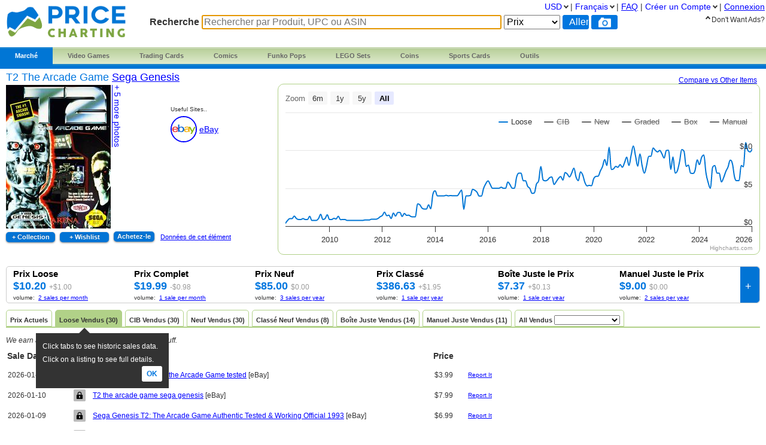

--- FILE ---
content_type: text/html; charset=utf-8
request_url: https://www.pricecharting.com/fr/game/sega-genesis/t2-the-arcade-game
body_size: 27648
content:
<!DOCTYPE html>

<html lang="fr">

    <head>
        <title>Prix de T2 The Arcade Game sur Sega Genesis | Comparer les Prix en Loose, Complet, Neuf
</title>

        <script>
            const link = document.createElement("link");
            link.rel = "stylesheet";
            link.href = "/css-longterm/jquery-ui-1.10.3.custom.css";
            document.head.appendChild(link);
        </script>

        <meta name="application-name" content="PriceCharting" />
        <meta name="viewport" content="width=device-width, initial-scale=1.0, user-scalable=yes">
        
            <meta name="smartbanner:title" content="PriceCharting">
            
            <meta name="smartbanner:author" content="TCG, Games, Comics +">
            
            <meta name="smartbanner:price" content="FREE">
            <meta name="smartbanner:price-suffix-apple" content=" - On the App Store">
            <meta name="smartbanner:price-suffix-google" content=" - In Google Play">
            <meta name="smartbanner:icon-apple" content="https://play-lh.googleusercontent.com/z1WV-AEWNqfm3NT76dTVKwwC2tsUaNMvi6LclfGefQzK_G9chDhBLgauPh_uzDTdW0A=w240-h480-rw">
            <meta name="smartbanner:icon-google" content="https://play-lh.googleusercontent.com/z1WV-AEWNqfm3NT76dTVKwwC2tsUaNMvi6LclfGefQzK_G9chDhBLgauPh_uzDTdW0A=w240-h480-rw">
            <meta name="smartbanner:button" content="VIEW">
            <meta name="smartbanner:button-url-apple" content="https://apps.apple.com/app/apple-store/id6452190948?pt=126520200&ct=website-app-page&mt=8">
            <meta name="smartbanner:button-url-google" content="intent://open#Intent;scheme=pricecharting;package=com.vgpc.pricecharting;S.browser_fallback_url=https://play.google.com/store/apps/details?id=com.vgpc.pricecharting&referrer=utm_source%3Dwebsite-smartbanner%26utm_medium%3Dreferral%26utm_campaign%3Dpricecharting;end">
            <meta name="smartbanner:enabled-platforms" content="android,ios">
            <meta name="smartbanner:disable-positioning" content="true">
            <meta name="smartbanner:hide-ttl" content="1296000000"> 
            <meta name="smartbanner:close-label" content="Close">
        
        <meta name="apple-mobile-web-app-capable" content="yes"> 
        <meta name="mobile-web-app-capable" content="yes"> 
        <link rel="stylesheet" href="/css/vgpc_a.css" type="text/css" />
        
        <link rel="stylesheet" href="/css-longterm/print.css" type="text/css" media="print" />
        <style>
        
            a#logo {
                background:center no-repeat url('/images/logo-pricecharting-new.png');
                width:200px;
            }
            @media screen and (max-width:1100px) {
                a#logo {
                    padding-top: 25px;
                    margin-bottom: 20px;
                }
            }
            @media screen and (max-width: 600px) {
                a#logo {
                    background:center no-repeat url('/images/logo-pricecharting-small.png');
                    width: 97px;
                    height: 30px;
                    padding-top: 45px;
                }
            }
            @media screen and (max-width: 320px) {
                a#logo {
                    padding-top: 45px;
                    margin-bottom: 20px;
                }
            }
        
        
        </style>

    
        <link rel="shortcut icon" href="/images/favicon.ico" />
        <link rel="alternate" type="application/atom+xml" title="PriceCharting.com Blog - Atom" href="http://blog.pricecharting.com/feeds/posts/default" />
        <link rel="alternate" type="application/rss+xml" title="PriceCharting.com Blog - RSS" href="http://blog.pricecharting.com/feeds/posts/default?alt=rss" />
        <link rel="apple-touch-icon" sizes="196x196" href="/images/apple-touch-icon.png" /> 
        <link rel="apple-touch-icon-precomposed" sizes="512x512" href="/images/apple-touch-icon-precomposed.png" /> 
        <link rel="shortcut icon" sizes="512x512" href="/images/apple-touch-icon-precomposed.png" /> 
        <link rel="manifest" href="/manifest.json" />
        <meta name="google-site-verification" content="_pahRUDiFs29d13PYp2Kis5Ky5mKfjCdfbylwQwqiZE" />
    

        
        <link rel="canonical" href="https://www.pricecharting.com/fr/game/sega-genesis/t2-the-arcade-game">
        

        
        
    <link rel="alternate" hreflang="de" href="https://www.pricecharting.com/de/game/sega-genesis/t2-the-arcade-game" />

    <link rel="alternate" hreflang="en" href="https://www.pricecharting.com/game/sega-genesis/t2-the-arcade-game" />

    <link rel="alternate" hreflang="es" href="https://www.pricecharting.com/es/game/sega-genesis/t2-the-arcade-game" />

    <link rel="alternate" hreflang="fr" href="https://www.pricecharting.com/fr/game/sega-genesis/t2-the-arcade-game" />

    <link rel="alternate" hreflang="nl" href="https://www.pricecharting.com/nl/game/sega-genesis/t2-the-arcade-game" />

    <link rel="alternate" hreflang="pt" href="https://www.pricecharting.com/pt/game/sega-genesis/t2-the-arcade-game" />

    <link rel="alternate" hreflang="ru" href="https://www.pricecharting.com/ru/game/sega-genesis/t2-the-arcade-game" />


        

        

        
        
        <meta property="og:site_name" content="PriceCharting">
        <meta property="og:type" content="website">

        <script type="text/javascript">
            if (typeof VGPC == 'undefined') var VGPC = { };
            VGPC.www_url = "https:\/\/www.pricecharting.com";
            
            VGPC.forex_rates = {"AED":3.673,"AUD":1.496459,"BRL":5.375599,"CAD":1.388243,"CHF":0.800822,"CNY":6.9756,"DKK":6.416317,"EUR":0.858703,"GBP":0.744575,"HKD":7.801886,"IDR":16853.232518,"INR":90.309882,"JPY":159.12484211,"MXN":17.837807,"MYR":4.0575,"NOK":10.088591,"NZD":1.74223,"PHP":59.460502,"PLN":3.617668,"SEK":9.217448,"SGD":1.288728};
            
        </script>

        <script defer src="https://ajax.googleapis.com/ajax/libs/jquery/3.4.1/jquery.min.js"></script>
        <script defer src="https://ajax.googleapis.com/ajax/libs/jqueryui/1.12.1/jquery-ui.min.js"></script>
        <script defer src="/js/jquery.elevateZoom-3.0.8.min.js"></script>
        
        <script defer src="/js/highstock.js"></script>
        
        <script defer src="https://epnt.ebay.com/static/epn-smart-tools.js"></script>
        
        <script defer src="/js/zbar.js" type="text/javascript"></script>
        <script defer src="/js/zbar-connector.js" type="text/javascript"></script>
        
        <script defer src="/js/market_c.js" type="text/javascript"></script>

        
            <link rel="stylesheet" href="/css/smartbanner.min.css">
            <script defer src="/js/smartbanner.min.js"></script>
        

        
        
        <meta name='ir-site-verification-token' value='-1849206648' />
        

        

<script async src="https://www.googletagmanager.com/gtag/js?id=G-453H69Q4EC"></script>

<script>
  window.dataLayer = window.dataLayer || [];
  function gtag(){dataLayer.push(arguments);}
  gtag('js', new Date());


  gtag('config', 'G-453H69Q4EC');



</script>


        
        <script type="speculationrules">
            {
                "prerender": [
                    {
                        "where": {
                            "or": [
                                { "href_matches": "/" },
                                { "href_matches": "/trading-cards" },
                                { "href_matches": "/game/*" },
                                { "href_matches": "/console/*" },
                                { "href_matches": "/category/*" },
                                { "href_matches": "/offers*" }
                            ]
                        },
                        "eagerness": "moderate"
                    }
                ]
            }
        </script>
        
    </head>
    <body>
        
        
        
        <div class="container">
            <div class="top_bar">
                <a id="logo" href="https://www.pricecharting.com/fr/"></a>

                
                <div class="menu">
                
                        
    <ul class="brand">
        <li class="brand"><a href="#" id="current">Marché</a>
            <ul class="menu-dropdown">
                <li><a href="/market">Acheter</a></li>
                <li><a href="/sell">Vendre</a></li>
                <li><a href="/offers">Listes les plus récentes</a></li>
            </ul>
        </li>

        <li class="brand" id="video-games">
            <a class="small-desktop-hidden" href="/fr/category/video-games">Video Games</a>
            <a class="small-desktop-visible-block" href="#"><span class="phone-landscape-hidden">Video </span>Games</a>
            <ul class="menu-dropdown single">
                <li class="small-desktop-visible-block"><a href="/fr/category/video-games">All Video Games</a></li>
                <li>
                    <a class="small-desktop-hidden" href="/fr/brand/video-games/nintendo">Nintendo <span class="expand">»</span></a>
                    <a class="small-desktop-visible-block" href="#">Nintendo <span class="expand">»</span></a>
                    <div class="child">
                            <ul>
            <li class="title">NTSC (USA)</li>
            <li><a href="/fr/console/nes">Nintendo NES</a></li>
            <li><a href="/fr/console/super-nintendo">Super Nintendo</a></li>
            <li><a href="/fr/console/nintendo-64">Nintendo 64</a></li>
            <li><a href="/fr/console/gamecube">Gamecube</a></li>
            <li><a href="/fr/console/wii">Wii</a></li>
            <li><a href="/fr/console/wii-u">Wii U</a></li>
            <li><a href="/fr/console/nintendo-switch">Switch</a></li>
            <li><a href="/fr/console/nintendo-switch-2">Switch 2</a></li>
            <li><a href="/fr/console/gameboy">GameBoy</a></li>
            <li><a href="/fr/console/gameboy-color">GameBoy Color</a></li>
            <li><a href="/fr/console/gameboy-advance">GameBoy Advance</a></li>
            <li><a href="/fr/console/nintendo-ds">Nintendo DS</a></li>
            <li><a href="/fr/console/nintendo-3ds">Nintendo 3DS</a></li>
            <li><a href="/fr/console/virtual-boy">Virtual Boy</a></li>
            <li><a href="/fr/console/game-&-watch">Game &amp; Watch</a></li>
        </ul>
        <ul>
            <li class="title">PAL (Europe)</li>
            <li><a href="/fr/console/pal-nes">PAL NES</a></li>
            <li><a href="/fr/console/pal-super-nintendo">PAL Super Nintendo</a></li>
            <li><a href="/fr/console/pal-nintendo-64">PAL Nintendo 64</a></li>
            <li><a href="/fr/console/pal-gamecube">PAL Gamecube</a></li>
            <li><a href="/fr/console/pal-wii">PAL Wii</a></li>
            <li><a href="/fr/console/pal-wii-u">PAL Wii U</a></li>
            <li><a href="/fr/console/pal-nintendo-switch">PAL Switch</a></li>
            <li><a href="/fr/console/pal-nintendo-switch-2">PAL Switch 2</a></li>
            <li><a href="/fr/console/pal-gameboy">PAL GameBoy</a></li>
            <li><a href="/fr/console/pal-gameboy-color">PAL GameBoy Color</a></li>
            <li><a href="/fr/console/pal-gameboy-advance">PAL GameBoy Advance</a></li>
            <li><a href="/fr/console/pal-nintendo-ds">PAL Nintendo DS</a></li>
            <li><a href="/fr/console/pal-nintendo-3ds">PAL Nintendo 3DS</a></li>
        </ul>
        <ul>
            <li class="title">Japan</li>
            <li><a href="/fr/console/famicom">Famicom</a></li>
            <li><a href="/fr/console/super-famicom">Super Famicom</a></li>
            <li><a href="/fr/console/jp-nintendo-64">JP Nintendo 64</a></li>
            <li><a href="/fr/console/jp-gamecube">JP Gamecube</a></li>
            <li><a href="/fr/console/jp-wii">JP Wii</a></li>
            <li><a href="/fr/console/jp-wii-u">JP Wii U</a></li>
            <li><a href="/fr/console/jp-nintendo-switch">JP Switch</a></li>
            <li><a href="/fr/console/jp-nintendo-switch-2">JP Switch 2</a></li>
            <li><a href="/fr/console/jp-gameboy">JP GameBoy</a></li>
            <li><a href="/fr/console/jp-gameboy-color">JP GameBoy Color</a></li>
            <li><a href="/fr/console/jp-gameboy-advance">JP GameBoy Advance</a></li>
            <li><a href="/fr/console/jp-nintendo-ds">JP Nintendo DS</a></li>
            <li><a href="/fr/console/jp-nintendo-3ds">JP Nintendo 3DS</a></li>
            <li><a href="/fr/console/jp-virtual-boy">JP Virtual Boy</a></li>
        </ul>

                    </div>
                </li>
                <li>
                    <a class="small-desktop-hidden" href="/fr/brand/video-games/atari">Atari <span class="expand">»</span></a>
                    <a class="small-desktop-visible-block" href="#">Atari <span class="expand">»</span></a>
                    <div class="child">
                            <ul>
            <li class="title">NTSC (USA)</li>
            <li><a href="/fr/console/atari-2600">Atari 2600</a></li>
            <li><a href="/fr/console/atari-5200">Atari 5200</a></li>
            <li><a href="/fr/console/atari-7800">Atari 7800</a></li>
            <li><a href="/fr/console/atari-400">Atari 400/800</a></li>
            <li><a href="/fr/console/atari-lynx">Atari Lynx</a></li>
            <li><a href="/fr/console/jaguar">Atari Jaguar</a></li>
        </ul>
        <ul>
            <li class="title">PAL (Europe)</li>
            <li><a href="/fr/console/pal-atari-2600">PAL Atari 2600</a></li>
            <li><a href="#">&nbsp;</a></li>
            <li><a href="/fr/console/pal-atari-7800">PAL Atari 7800</a></li>
        </ul>

                    </div>
                </li>
                <li>
                    <a class="small-desktop-hidden" href="/fr/brand/video-games/neo-geo">Neo Geo <span class="expand">»</span></a>
                    <a class="small-desktop-visible-block" href="#">Neo Geo <span class="expand">»</span></a>
                    <div class="child single">
                            <ul>
            <li><a href="/fr/console/neo-geo-mvs">Neo Geo MVS</a></li>
            <li><a href="/fr/console/neo-geo-aes">Neo Geo AES</a></li>
            <li><a href="/fr/console/neo-geo-cd">Neo Geo CD</a></li>
            <li><a href="/fr/console/neo-geo-pocket-color">Neo Geo Pocket Color</a></li>
        </ul>

                    </div>
                </li>
                <li>
                    <a class="small-desktop-hidden" href="/fr/brand/video-games/playstation">PlayStation <span class="expand">»</span></a>
                    <a class="small-desktop-visible-block" href="#">PlayStation <span class="expand">»</span></a>
                    <div class="child">
                            <ul>
            <li class="title">NTSC (USA)</li>
            <li><a href="/fr/console/playstation">PlayStation 1</a></li>
            <li><a href="/fr/console/playstation-2">PlayStation 2</a></li>
            <li><a href="/fr/console/playstation-3">PlayStation 3</a></li>
            <li><a href="/fr/console/playstation-4">PlayStation 4</a></li>
            <li><a href="/fr/console/playstation-5">PlayStation 5</a></li>
            <li><a href="/fr/console/psp">PSP</a></li>
            <li><a href="/fr/console/playstation-vita">PlayStation Vita</a></li>
        </ul>
        <ul>
            <li class="title">PAL (Europe)</li>
            <li><a href="/fr/console/pal-playstation">PAL PlayStation 1</a></li>
            <li><a href="/fr/console/pal-playstation-2">PAL PlayStation 2</a></li>
            <li><a href="/fr/console/pal-playstation-3">PAL PlayStation 3</a></li>
            <li><a href="/fr/console/pal-playstation-4">PAL PlayStation 4</a></li>
            <li><a href="/fr/console/pal-playstation-5">PAL PlayStation 5</a></li>
            <li><a href="/fr/console/pal-psp">PAL PSP</a></li>
            <li><a href="/fr/console/pal-playstation-vita">PAL PlayStation Vita</a></li>
        </ul>
        <ul>
            <li class="title">Japan</li>
            <li><a href="/fr/console/jp-playstation">JP PlayStation 1</a></li>
            <li><a href="/fr/console/jp-playstation-2">JP PlayStation 2</a></li>
            <li><a href="/fr/console/jp-playstation-3">JP PlayStation 3</a></li>
            <li><a href="/fr/console/jp-playstation-4">JP PlayStation 4</a></li>
            <li><a href="/fr/console/jp-playstation-5">JP PlayStation 5</a></li>
            <li><a href="/fr/console/jp-psp">JP PSP</a></li>
            <li><a href="/fr/console/jp-playstation-vita">JP PlayStation Vita</a></li>
        </ul>

                    </div>
                </li>
                <li>
                    <a class="small-desktop-hidden" href="/fr/brand/video-games/sega">Sega <span class="expand">»</span></a>
                    <a class="small-desktop-visible-block" href="#">Sega <span class="expand">»</span></a>
                    <div class="child">
                            <ul>
            <li class="title">NTSC (USA)</li>
            <li><a href="/fr/console/sega-master-system">Sega Master System</a></li>
            <li><a href="/fr/console/sega-genesis">Sega Genesis</a></li>
            <li><a href="/fr/console/sega-cd">Sega CD</a></li>
            <li><a href="/fr/console/sega-32x">Sega 32X</a></li>
            <li><a href="/fr/console/sega-saturn">Sega Saturn</a></li>
            <li><a href="/fr/console/sega-dreamcast">Sega Dreamcast</a></li>
            <li><a href="/fr/console/sega-game-gear">Sega Game Gear</a></li>
            <li><a href="/fr/console/sega-pico">Sega Pico</a></li>
        </ul>
        <ul>
            <li class="title">PAL (Europe)</li>
            <li><a href="/fr/console/pal-sega-master-system">PAL Master System</a></li>
            <li><a href="/fr/console/pal-sega-mega-drive">PAL Mega Drive</a></li>
            <li><a href="/fr/console/pal-sega-mega-cd">PAL Mega CD </a></li>
            <li><a href="/fr/console/pal-mega-drive-32x">PAL Mega Drive 32X</a></li>
            <li><a href="/fr/console/pal-sega-saturn">PAL Sega Saturn</a></li>
            <li><a href="/fr/console/pal-sega-dreamcast">PAL Sega Dreamcast</a></li>
            <li><a href="/fr/console/pal-sega-game-gear">PAL Sega Game Gear</a></li>
            <li><a href="/fr/console/pal-sega-pico">PAL Sega Pico</a></li>
        </ul>
        <ul>
            <li class="title">Japan</li>
            <li><a href="/fr/console/jp-sega-mark-iii">JP Sega Mark III</a></li>
            <li><a href="/fr/console/jp-sega-mega-drive">JP Mega Drive</a></li>
            <li><a href="/fr/console/jp-sega-mega-cd">JP Mega CD</a></li>
            <li><a href="/fr/console/jp-super-32x">JP Super 32X</a></li>
            <li><a href="/fr/console/jp-sega-saturn">JP Sega Saturn</a></li>
            <li><a href="/fr/console/jp-sega-dreamcast">JP Sega Dreamcast</a></li>
            <li><a href="/fr/console/jp-sega-game-gear">JP Sega Game Gear</a></li>
            <li><a href="/fr/console/jp-sega-pico">JP Sega Pico</a></li>
        </ul>

                    </div>
                </li>
                <li>
                    <a class="small-desktop-hidden" href="/fr/brand/video-games/xbox">Xbox <span class="expand">»</span></a>
                    <a class="small-desktop-visible-block" href="#">Xbox <span class="expand">»</span></a>
                    <div class="child">
                            <ul>
            <li class="title">NTSC (USA)</li>
            <li><a href="/fr/console/xbox">Original Xbox</a></li>
            <li><a href="/fr/console/xbox-360">Xbox 360</a></li>
            <li><a href="/fr/console/xbox-one">Xbox One</a></li>
            <li><a href="/fr/console/xbox-series-x">Xbox Series X</a></li>
        </ul>
        <ul>
            <li class="title">PAL (Europe)</li>
            <li><a href="/fr/console/pal-xbox">PAL Original Xbox</a></li>
            <li><a href="/fr/console/pal-xbox-360">PAL Xbox 360</a></li>
            <li><a href="/fr/console/pal-xbox-one">PAL Xbox One</a></li>
            <li><a href="/fr/console/pal-xbox-series-x">PAL Xbox Series X</a></li>
        </ul>
        <ul>
            <li class="title">Japan</li>
            <li><a href="/fr/console/jp-xbox">JP Original Xbox</a></li>
            <li><a href="/fr/console/jp-xbox-360">JP Xbox 360</a></li>
            <li><a href="/fr/console/jp-xbox-one">JP Xbox One</a></li>
            <li><a href="/fr/console/jp-xbox-series-x">JP Xbox Series X</a></li>
        </ul>

                    </div>
                </li>
                <li><a href="/fr/brand/video-games/other">Other Platforms</a></li>
                <li>
                    <a class="small-desktop-hidden" href="/fr/brand/video-games/toys-to-life">Toys to Life <span class="expand">»</span></a>
                    <a class="small-desktop-visible-block" href="#">Toys to Life <span class="expand">»</span></a>
                    <div class="child single">
                            <ul>
            <li><a href="/fr/console/amiibo">figures amiibo</a></li>
            <li><a href="/fr/console/skylanders">Figures Skylanders</a></li>
            <li><a href="/fr/console/disney-infinity">figures Disney Infinity</a></li>
            <li><a href="/fr/console/lego-dimensions">LEGO Dimensions Figs</a></li>
            <li><a href="/fr/console/starlink">Starlink Figures</a></li>
        </ul>

                    </div>
                </li>
                <li><a href="/fr/console/strategy-guide">Strategy Guides</a></li>
                <li><a href="/fr/console/nintendo-power">Nintendo Power</a></li>
            </ul>
        </li>

        <li class="brand" id="trading-cards">
            <a class="small-desktop-hidden" href="/fr/trading-cards">Trading Cards</a>
            <a class="small-desktop-visible-block" href="#">TCG</a>
            <ul class="menu-dropdown single">
                <li class="small-desktop-visible-block"><a href="/fr/trading-cards">All Trading Cards</a></li>
                <li><a href="/fr/category/pokemon-cards">Pokemon Cards</a></li>
                <li><a href="/fr/console/amiibo-cards">Amiibo Cards</a></li>
                <li><a href="/fr/category/digimon-cards">Digimon Cards</a></li>
                <li><a href="/fr/category/dragon-ball-cards">Dragon Ball Cards</a></li>
                <li><a href="/fr/category/garbage-pail-cards">Garbage Pail Cards</a></li>
                <li><a href="/fr/category/lorcana-cards">Lorcana Cards</a></li>
                <li><a href="/fr/category/marvel-cards">Marvel Cards</a></li>
                <li><a href="/fr/category/magic-cards">Magic Cards</a></li>
                <li><a href="/fr/category/one-piece-cards">One Piece Cards</a></li>
                <li><a href="/fr/category/star-wars-cards">Star Wars Cards</a></li>
                <li><a href="/fr/category/yugioh-cards">YuGiOh Cards</a></li>
                <li><a href="/fr/category/other-tcg-cards">Other TCG Cards</a></li>
            </ul>
        </li>

        <li class="brand" id="comics">
            <a class="small-desktop-hidden" href="/fr/category/comic-books">Comics</a>
            <a class="small-desktop-visible-block" href="#">Comics</a>
            <ul class="menu-dropdown single">
                <li class="small-desktop-visible-block"><a href="/fr/category/comic-books">All Comics</a></li>
                <li><a href="/fr/brand/comic-books/marvel">Marvel Comics</a></li>
                <li><a href="/fr/brand/comic-books/dc">DC Comics</a></li>
                <li><a href="/fr/brand/comic-books/dark-horse">Dark Horse</a></li>
                <li><a href="/fr/brand/comic-books/dell">Dell Comics</a></li>
                <li><a href="/fr/brand/comic-books/image">Image Comics</a></li>
                <li><a href="/fr/brand/comic-books/other">Other Comics</a></li>
            </ul>
        </li>

        <li class="brand" id="funko">
            <a class="small-desktop-hidden" href="/fr/category/funko-pops">Funko Pops</a>
            <a class="small-desktop-visible-block" href="#">Funko</a>
            <ul class="menu-dropdown single">
                <li class="small-desktop-visible-block"><a href="/fr/category/funko-pops">All Funko Sets</a></li>
                <li><a href="/fr/console/funko-pop-star-wars">Funko Star Wars</a></li>
                <li><a href="/fr/console/funko-pop-animation">Funko Animation</a></li>
                <li><a href="/fr/console/funko-pop-comics">Funko Comics</a></li>
                <li><a href="/fr/console/funko-pop-disney">Funko Disney</a></li>
                <li><a href="/fr/console/funko-pop-games">Funko Games</a></li>
                <li><a href="/fr/console/funko-pop-marvel">Funko Marvel</a></li>
                <li><a href="/fr/console/funko-pop-movies">Funko Movies</a></li>
                <li><a href="/fr/console/funko-pop-television">Funko TV</a></li>
            </ul>
        </li>

        <li class="brand" id="lego">
            <a class="small-desktop-hidden" href="/fr/category/lego-sets">LEGO Sets</a>
            <a class="small-desktop-visible-block" href="#">LEGO</a>
            <ul class="menu-dropdown single">
                <li class="small-desktop-visible-block"><a href="/fr/category/lego-sets">All LEGO Sets</a></li>
                <li><a href="/fr/console/lego-star-wars">LEGO Star Wars</a></li>
                <li><a href="/fr/console/lego-super-heroes">LEGO Superheroes</a></li>
                <li><a href="/fr/console/lego-harry-potter">LEGO Harry Potter</a></li>
                <li><a href="/fr/console/lego-ninjago">LEGO Ninjago</a></li>
                <li><a href="/fr/console/lego-super-mario">LEGO Super Mario</a></li>
                <li><a href="/fr/console/lego-space">LEGO Space</a></li>
                <li><a href="/fr/console/lego-town">LEGO City</a></li>
            </ul>
        </li>

        <li class="brand" id="coins">
            <a class="small-desktop-hidden" href="/fr/category/coins">Coins</a>
            <a class="small-desktop-visible-block" href="#">Coins</a>
            <ul class="menu-dropdown single">
                <li class="small-desktop-visible-block"><a href="/fr/category/coins">All Coins</a></li>
                <li><a href="/fr/brand/coins/penny">Pennies</a></li>
                <li><a href="/fr/brand/coins/nickel">Nickels</a></li>
                <li><a href="/fr/brand/coins/dime">Dimes</a></li>
                <li><a href="/fr/brand/coins/quarter">Quarters</a></li>
                <li><a href="/fr/brand/coins/half-dollar">Half Dollars</a></li>
                <li><a href="/fr/brand/coins/dollar">Silver Dollars</a></li>
                <li><a href="/fr/brand/coins/american-eagles">American Eagles</a></li>
                <li><a href="/fr/brand/coins/commemorative">Commemorative Coins</a></li>
                <li><a href="/fr/brand/coins/other-coins">Other US Coins</a></li>
            </ul>
        </li>

        <li class="brand" id="sports-cards">
            <a class="small-desktop-hidden" href="https://www.sportscardspro.com/fr/">Sports Cards</a>
            <a class="small-desktop-visible-block" href="#">Sports Cards</a>
            <ul class="menu-dropdown single">
                <li class="small-desktop-visible-block"><a href="https://www.sportscardspro.com/fr/">All Sports Cards</a></li>
                <li><a href="https://www.sportscardspro.com/fr/category/baseball-cards">Baseball Cards</a></li>
                <li><a href="https://www.sportscardspro.com/fr/category/basketball-cards">Basketball Cards</a></li>
                <li><a href="https://www.sportscardspro.com/fr/category/football-cards">Football Cards</a></li>
                <li><a href="https://www.sportscardspro.com/fr/category/golf-cards">Golf Cards</a></li>
                <li><a href="https://www.sportscardspro.com/fr/category/hockey-cards">Hockey Cards</a></li>
                <li><a href="https://www.sportscardspro.com/fr/category/racing-cards">Racing Cards</a></li>
                <li><a href="https://www.sportscardspro.com/fr/category/soccer-cards">Soccer Cards</a></li>
                <li><a href="https://www.sportscardspro.com/fr/category/tennis-cards">Tennis Cards</a></li>
                <li><a href="https://www.sportscardspro.com/fr/category/ufc-cards">UFC Cards</a></li>
                <li><a href="https://www.sportscardspro.com/fr/category/wrestling-cards">Wrestling Cards</a></li>
                <li><a href="https://www.sportscardspro.com/fr/category/boxing-cards">Boxing Cards</a></li>
            </ul>
        </li>

        <li class="brand" id="menu-vgpc-other"><a href="#">
            More
        </a><a name="other-section"></a>
            <ul class="menu-dropdown single">
                <li id="menu-item-funko"><a href="/fr/category/funko-pops">Funko Pops</a></li>
                <li id="menu-item-comics"><a href="/fr/category/comic-books">Comics</a></li>
                <li id="menu-item-coins"><a href="/fr/category/coins">Coins</a></li>
                <li id="menu-item-lego"><a href="/fr/category/lego-sets">LEGO Sets</a></li>
                <li id="menu-item-sports-cards"><a href="https://www.sportscardspro.com/fr/">Sports Cards</a></li>
            </ul>
        </li>

        <li class="brand" id="tools"><a href="#">Outils</a>
            <ul class="menu-dropdown single">
                <li><a href="/pricecharting-pro?f=menu">Premium Features</a></li>
                <li><a href="/page/collection-tracker">Traqueur de collection</a></li>
                <li><a href="/lot-value-calculator">Calculateur de valeur de lot</a></li>
                <li><a href="/lot-value-automater">List Value Automator</a></li>
                <li><a href="/ebay-lot-bot">eBay Lot Bot</a></li>
                <li><a href="/snipe">eBay Deal Scanner</a></li>
                <li><a href="/big-movers">Big Movers</a></li>
                <li><a href="/most-wished-for">Item Demand Reports</a></li>
                <li><a href="/collections-for-sale">Buy Collections</a></li>
                <li><a href="/api-documentation">API Access</a></li>
                <li><a href="/card-centering-calculator">Card Centering Calculator</a></li>
                <li><a href="/edit-profile">Expanded User Profile</a></li>
                <li><a href="/page/grading-recommendations">Grading Recommend<span class="phone-landscape-hidden">ations</span></a></li>
                <li><a href="/compare">Trends</a></li>
            </ul>
        </li>

        
    </ul>

                
                </div>
                

                
                    <div class='search_box'>
                        
                        <form method="GET" action="/fr/search-products">
                        
                            <span class="search_box">Recherche</span>
                            <input
                                id="game_search_box"
                                name="q"
                                type="search"
                                
                                autofocus
                                autocomplete="off"
                                required
                            
                                title="Rechercher par Produit, UPC ou ASIN"
                                placeholder="Rechercher par Produit, UPC ou ASIN"
                            
                                >
                            <select id="search_type" name="type">
                                <option value="prices">Prix</option>
                                <option value="collection">Collection</option>
                                <option value="market" >Marché</option>
                            </select>
                            <input class="search_button" value="Aller" type="submit">
                            
                                <button id="scan_button" class="search_icon upc" type="button" alt="upc">
                                </button>
                                <button class="js-show-search-by-photo-dialog search_icon camera" type="button" title="search by photo" alt="cam">
                                </button>
                            
                        </form>
                        <br>
                    </div> 
                
            </div> 

            <div id="content">
                <div class="mid_col">
                
<script type="text/javascript">
    if (typeof VGPC == 'undefined') var VGPC = { };
    VGPC.chart_data = {"boxonly":[[1209600000000,0],[1212278400000,0],[1214870400000,0],[1217548800000,0],[1220227200000,0],[1222819200000,0],[1225497600000,0],[1228089600000,0],[1230768000000,0],[1233446400000,0],[1235865600000,0],[1238544000000,0],[1241136000000,0],[1243814400000,0],[1246406400000,0],[1249084800000,0],[1251763200000,0],[1254355200000,0],[1257033600000,0],[1259625600000,0],[1262304000000,0],[1264982400000,0],[1267401600000,0],[1270080000000,0],[1272672000000,0],[1275350400000,0],[1277942400000,0],[1280620800000,0],[1283299200000,0],[1285891200000,0],[1288569600000,0],[1291161600000,0],[1293840000000,0],[1296518400000,0],[1298937600000,0],[1301616000000,0],[1304208000000,0],[1306886400000,0],[1309478400000,0],[1312156800000,0],[1314835200000,0],[1317427200000,0],[1320105600000,0],[1322697600000,0],[1325376000000,0],[1328054400000,0],[1330560000000,0],[1333238400000,0],[1335830400000,0],[1338508800000,0],[1341100800000,0],[1343779200000,0],[1346457600000,0],[1349049600000,0],[1351728000000,0],[1354320000000,0],[1356998400000,0],[1359676800000,0],[1362096000000,0],[1364774400000,0],[1367366400000,0],[1370044800000,0],[1372636800000,0],[1375315200000,0],[1377993600000,0],[1380585600000,0],[1383264000000,0],[1385856000000,0],[1388534400000,0],[1391212800000,0],[1393632000000,0],[1396310400000,0],[1398902400000,0],[1401580800000,0],[1404172800000,0],[1406851200000,0],[1409529600000,0],[1412121600000,0],[1414800000000,0],[1417392000000,0],[1420070400000,0],[1422748800000,0],[1425168000000,0],[1427846400000,0],[1430438400000,0],[1433116800000,0],[1435708800000,0],[1438387200000,0],[1441065600000,0],[1443657600000,0],[1446336000000,0],[1448928000000,0],[1451606400000,0],[1454284800000,0],[1456790400000,0],[1459468800000,0],[1462082400000,0],[1464760800000,0],[1467352800000,0],[1470031200000,0],[1472709600000,0],[1475301600000,0],[1477980000000,0],[1480575600000,0],[1483254000000,0],[1485932400000,0],[1488351600000,0],[1491026400000,0],[1493618400000,0],[1496296800000,0],[1498888800000,0],[1501567200000,0],[1504245600000,0],[1506837600000,0],[1509516000000,0],[1512111600000,0],[1514790000000,0],[1517468400000,0],[1519887600000,0],[1522562400000,0],[1525154400000,0],[1527832800000,0],[1530424800000,0],[1533103200000,0],[1535781600000,0],[1538373600000,0],[1541052000000,0],[1543647600000,0],[1546326000000,0],[1549004400000,0],[1551423600000,0],[1554098400000,0],[1556690400000,0],[1559368800000,0],[1561960800000,0],[1564639200000,0],[1567317600000,0],[1569909600000,0],[1572588000000,0],[1575183600000,0],[1577862000000,0],[1580540400000,0],[1583046000000,0],[1585720800000,0],[1588312800000,0],[1590991200000,0],[1593583200000,0],[1596261600000,0],[1598940000000,0],[1601532000000,0],[1604210400000,0],[1606806000000,0],[1609484400000,0],[1612162800000,342],[1614582000000,342],[1617256800000,355],[1619848800000,368],[1622527200000,368],[1625119200000,368],[1627797600000,368],[1630476000000,368],[1633068000000,368],[1635746400000,368],[1638342000000,368],[1641020400000,368],[1643698800000,368],[1646118000000,368],[1648792800000,368],[1651384800000,368],[1654063200000,368],[1656655200000,368],[1659333600000,368],[1662012000000,368],[1664604000000,398],[1667282400000,399],[1669878000000,399],[1672556400000,399],[1675234800000,399],[1677654000000,399],[1680328800000,399],[1682920800000,399],[1685599200000,399],[1688191200000,789],[1690869600000,804],[1693548000000,816],[1696140000000,760],[1698818400000,713],[1701414000000,699],[1704092400000,699],[1706770800000,699],[1709276400000,699],[1711951200000,450],[1714543200000,459],[1717221600000,480],[1719813600000,454],[1722492000000,690],[1725170400000,686],[1727762400000,688],[1730440800000,749],[1733036400000,749],[1735714800000,749],[1738393200000,749],[1740812400000,749],[1743487200000,749],[1746079200000,749],[1748757600000,724],[1751349600000,724],[1754028000000,724],[1756706400000,724],[1759298400000,724],[1761976800000,724],[1764572400000,724],[1767250800000,737]],"cib":[[1209600000000,0],[1212278400000,0],[1214870400000,0],[1217548800000,0],[1220227200000,0],[1222819200000,0],[1225497600000,0],[1228089600000,0],[1230768000000,0],[1233446400000,0],[1235865600000,0],[1238544000000,0],[1241136000000,0],[1243814400000,0],[1246406400000,0],[1249084800000,0],[1251763200000,0],[1254355200000,0],[1257033600000,0],[1259625600000,0],[1262304000000,0],[1264982400000,0],[1267401600000,0],[1270080000000,0],[1272672000000,0],[1275350400000,0],[1277942400000,0],[1280620800000,0],[1283299200000,0],[1285891200000,0],[1288569600000,0],[1291161600000,0],[1293840000000,0],[1296518400000,0],[1298937600000,0],[1301616000000,0],[1304208000000,0],[1306886400000,0],[1309478400000,0],[1312156800000,0],[1314835200000,0],[1317427200000,0],[1320105600000,0],[1322697600000,0],[1325376000000,0],[1328054400000,0],[1330560000000,0],[1333238400000,0],[1335830400000,0],[1338508800000,0],[1341100800000,0],[1343779200000,0],[1346457600000,0],[1349049600000,0],[1351728000000,0],[1354320000000,0],[1356998400000,0],[1359676800000,0],[1362096000000,0],[1364774400000,499],[1367366400000,525],[1370044800000,550],[1372636800000,599],[1375315200000,599],[1377993600000,695],[1380585600000,695],[1383264000000,699],[1385856000000,799],[1388534400000,877],[1391212800000,897],[1393632000000,895],[1396310400000,875],[1398902400000,849],[1401580800000,849],[1404172800000,699],[1406851200000,749],[1409529600000,699],[1412121600000,799],[1414800000000,749],[1417392000000,699],[1420070400000,795],[1422748800000,699],[1425168000000,790],[1427846400000,795],[1430438400000,795],[1433116800000,795],[1435708800000,795],[1438387200000,797],[1441065600000,807],[1443657600000,899],[1446336000000,899],[1448928000000,900],[1451606400000,895],[1454284800000,900],[1456790400000,989],[1459468800000,989],[1462082400000,989],[1464760800000,969],[1467352800000,950],[1470031200000,900],[1472709600000,979],[1475301600000,992],[1477980000000,900],[1480575600000,900],[1483254000000,900],[1485932400000,948],[1488351600000,995],[1491026400000,1131],[1493618400000,999],[1496296800000,1146],[1498888800000,1100],[1501567200000,1150],[1504245600000,1173],[1506837600000,1156],[1509516000000,1192],[1512111600000,1172],[1514790000000,1098],[1517468400000,1198],[1519887600000,1246],[1522562400000,1058],[1525154400000,1292],[1527832800000,1298],[1530424800000,1207],[1533103200000,1195],[1535781600000,1063],[1538373600000,1127],[1541052000000,1250],[1543647600000,1086],[1546326000000,1050],[1549004400000,999],[1551423600000,1131],[1554098400000,1145],[1556690400000,1199],[1559368800000,1181],[1561960800000,1112],[1564639200000,1295],[1567317600000,1299],[1569909600000,1350],[1572588000000,1250],[1575183600000,1247],[1577862000000,1214],[1580540400000,1274],[1583046000000,1262],[1585720800000,1188],[1588312800000,1286],[1590991200000,1455],[1593583200000,1347],[1596261600000,1399],[1598940000000,1400],[1601532000000,1366],[1604210400000,1390],[1606806000000,1338],[1609484400000,1607],[1612162800000,1675],[1614582000000,1611],[1617256800000,1813],[1619848800000,2164],[1622527200000,2246],[1625119200000,1999],[1627797600000,1870],[1630476000000,2374],[1633068000000,1999],[1635746400000,1907],[1638342000000,1999],[1641020400000,1999],[1643698800000,1850],[1646118000000,1826],[1648792800000,2391],[1651384800000,1820],[1654063200000,1604],[1656655200000,1962],[1659333600000,1999],[1662012000000,1737],[1664604000000,1969],[1667282400000,1775],[1669878000000,2077],[1672556400000,1995],[1675234800000,2024],[1677654000000,2000],[1680328800000,1635],[1682920800000,1998],[1685599200000,2000],[1688191200000,1918],[1690869600000,2024],[1693548000000,2096],[1696140000000,1500],[1698818400000,1999],[1701414000000,1875],[1704092400000,1623],[1706770800000,1879],[1709276400000,1852],[1711951200000,2156],[1714543200000,1778],[1717221600000,1749],[1719813600000,1672],[1722492000000,1798],[1725170400000,1867],[1727762400000,1874],[1730440800000,1600],[1733036400000,1582],[1735714800000,1920],[1738393200000,1844],[1740812400000,1999],[1743487200000,1490],[1746079200000,1500],[1748757600000,1518],[1751349600000,1674],[1754028000000,1878],[1756706400000,1720],[1759298400000,2001],[1761976800000,1899],[1764572400000,2002],[1767250800000,1999]],"graded":[[1209600000000,0],[1212278400000,0],[1214870400000,0],[1217548800000,0],[1220227200000,0],[1222819200000,0],[1225497600000,0],[1228089600000,0],[1230768000000,0],[1233446400000,0],[1235865600000,0],[1238544000000,0],[1241136000000,0],[1243814400000,0],[1246406400000,0],[1249084800000,0],[1251763200000,0],[1254355200000,0],[1257033600000,0],[1259625600000,0],[1262304000000,0],[1264982400000,0],[1267401600000,0],[1270080000000,0],[1272672000000,0],[1275350400000,0],[1277942400000,0],[1280620800000,0],[1283299200000,0],[1285891200000,0],[1288569600000,0],[1291161600000,0],[1293840000000,0],[1296518400000,0],[1298937600000,0],[1301616000000,0],[1304208000000,0],[1306886400000,0],[1309478400000,0],[1312156800000,0],[1314835200000,0],[1317427200000,0],[1320105600000,0],[1322697600000,0],[1325376000000,0],[1328054400000,0],[1330560000000,0],[1333238400000,0],[1335830400000,0],[1338508800000,0],[1341100800000,0],[1343779200000,0],[1346457600000,0],[1349049600000,0],[1351728000000,0],[1354320000000,0],[1356998400000,0],[1359676800000,0],[1362096000000,0],[1364774400000,0],[1367366400000,0],[1370044800000,0],[1372636800000,0],[1375315200000,0],[1377993600000,0],[1380585600000,0],[1383264000000,0],[1385856000000,0],[1388534400000,0],[1391212800000,0],[1393632000000,0],[1396310400000,0],[1398902400000,0],[1401580800000,0],[1404172800000,0],[1406851200000,0],[1409529600000,0],[1412121600000,0],[1414800000000,0],[1417392000000,0],[1420070400000,0],[1422748800000,0],[1425168000000,0],[1427846400000,0],[1430438400000,0],[1433116800000,0],[1435708800000,0],[1438387200000,0],[1441065600000,0],[1443657600000,0],[1446336000000,0],[1448928000000,0],[1451606400000,0],[1454284800000,0],[1456790400000,0],[1459468800000,0],[1462082400000,0],[1464760800000,0],[1467352800000,0],[1470031200000,0],[1472709600000,0],[1475301600000,0],[1477980000000,0],[1480575600000,0],[1483254000000,0],[1485932400000,0],[1488351600000,0],[1491026400000,0],[1493618400000,0],[1496296800000,0],[1498888800000,0],[1501567200000,0],[1504245600000,0],[1506837600000,0],[1509516000000,0],[1512111600000,0],[1514790000000,0],[1517468400000,0],[1519887600000,0],[1522562400000,0],[1525154400000,0],[1527832800000,0],[1530424800000,0],[1533103200000,0],[1535781600000,0],[1538373600000,0],[1541052000000,0],[1543647600000,0],[1546326000000,0],[1549004400000,0],[1551423600000,0],[1554098400000,0],[1556690400000,0],[1559368800000,0],[1561960800000,0],[1564639200000,0],[1567317600000,0],[1569909600000,0],[1572588000000,0],[1575183600000,0],[1577862000000,0],[1580540400000,0],[1583046000000,0],[1585720800000,0],[1588312800000,0],[1590991200000,0],[1593583200000,0],[1596261600000,0],[1598940000000,0],[1601532000000,0],[1604210400000,0],[1606806000000,0],[1609484400000,0],[1612162800000,0],[1614582000000,0],[1617256800000,220000],[1619848800000,220000],[1622527200000,220000],[1625119200000,220000],[1627797600000,220000],[1630476000000,220000],[1633068000000,220000],[1635746400000,220000],[1638342000000,220000],[1641020400000,220000],[1643698800000,220000],[1646118000000,220000],[1648792800000,202185],[1651384800000,199675],[1654063200000,198548],[1656655200000,197480],[1659333600000,196450],[1662012000000,195487],[1664604000000,194414],[1667282400000,193535],[1669878000000,192704],[1672556400000,191904],[1675234800000,47900],[1677654000000,48300],[1680328800000,120646],[1682920800000,120892],[1685599200000,120852],[1688191200000,120809],[1690869600000,120766],[1693548000000,120725],[1696140000000,120685],[1698818400000,120646],[1701414000000,120609],[1704092400000,120572],[1706770800000,120537],[1709276400000,156000],[1711951200000,156000],[1714543200000,156000],[1717221600000,96750],[1719813600000,96750],[1722492000000,96750],[1725170400000,96750],[1727762400000,96750],[1730440800000,96750],[1733036400000,96750],[1735714800000,96750],[1738393200000,96750],[1740812400000,37500],[1743487200000,65067],[1746079200000,65148],[1748757600000,65151],[1751349600000,65151],[1754028000000,65150],[1756706400000,65150],[1759298400000,37500],[1761976800000,37500],[1764572400000,38054],[1767250800000,38663]],"manualonly":[[1209600000000,0],[1212278400000,0],[1214870400000,0],[1217548800000,0],[1220227200000,0],[1222819200000,0],[1225497600000,0],[1228089600000,0],[1230768000000,0],[1233446400000,0],[1235865600000,0],[1238544000000,0],[1241136000000,0],[1243814400000,0],[1246406400000,0],[1249084800000,0],[1251763200000,0],[1254355200000,0],[1257033600000,0],[1259625600000,0],[1262304000000,0],[1264982400000,0],[1267401600000,0],[1270080000000,0],[1272672000000,0],[1275350400000,0],[1277942400000,0],[1280620800000,0],[1283299200000,0],[1285891200000,0],[1288569600000,0],[1291161600000,0],[1293840000000,0],[1296518400000,0],[1298937600000,0],[1301616000000,0],[1304208000000,0],[1306886400000,0],[1309478400000,0],[1312156800000,0],[1314835200000,0],[1317427200000,0],[1320105600000,0],[1322697600000,0],[1325376000000,0],[1328054400000,0],[1330560000000,0],[1333238400000,0],[1335830400000,0],[1338508800000,0],[1341100800000,0],[1343779200000,0],[1346457600000,0],[1349049600000,0],[1351728000000,0],[1354320000000,0],[1356998400000,0],[1359676800000,0],[1362096000000,0],[1364774400000,0],[1367366400000,0],[1370044800000,0],[1372636800000,0],[1375315200000,0],[1377993600000,0],[1380585600000,0],[1383264000000,0],[1385856000000,0],[1388534400000,0],[1391212800000,0],[1393632000000,0],[1396310400000,0],[1398902400000,0],[1401580800000,0],[1404172800000,0],[1406851200000,0],[1409529600000,0],[1412121600000,0],[1414800000000,0],[1417392000000,0],[1420070400000,0],[1422748800000,0],[1425168000000,0],[1427846400000,0],[1430438400000,0],[1433116800000,0],[1435708800000,0],[1438387200000,0],[1441065600000,0],[1443657600000,0],[1446336000000,0],[1448928000000,0],[1451606400000,0],[1454284800000,0],[1456790400000,0],[1459468800000,0],[1462082400000,0],[1464760800000,0],[1467352800000,0],[1470031200000,0],[1472709600000,0],[1475301600000,0],[1477980000000,0],[1480575600000,0],[1483254000000,0],[1485932400000,0],[1488351600000,0],[1491026400000,0],[1493618400000,0],[1496296800000,0],[1498888800000,0],[1501567200000,0],[1504245600000,0],[1506837600000,0],[1509516000000,0],[1512111600000,0],[1514790000000,0],[1517468400000,0],[1519887600000,0],[1522562400000,0],[1525154400000,0],[1527832800000,0],[1530424800000,0],[1533103200000,0],[1535781600000,0],[1538373600000,0],[1541052000000,0],[1543647600000,0],[1546326000000,0],[1549004400000,0],[1551423600000,0],[1554098400000,0],[1556690400000,0],[1559368800000,0],[1561960800000,0],[1564639200000,0],[1567317600000,0],[1569909600000,0],[1572588000000,0],[1575183600000,0],[1577862000000,0],[1580540400000,0],[1583046000000,0],[1585720800000,0],[1588312800000,0],[1590991200000,0],[1593583200000,0],[1596261600000,0],[1598940000000,0],[1601532000000,0],[1604210400000,0],[1606806000000,0],[1609484400000,0],[1612162800000,695],[1614582000000,578],[1617256800000,527],[1619848800000,300],[1622527200000,301],[1625119200000,301],[1627797600000,301],[1630476000000,301],[1633068000000,301],[1635746400000,639],[1638342000000,639],[1641020400000,623],[1643698800000,618],[1646118000000,615],[1648792800000,599],[1651384800000,609],[1654063200000,599],[1656655200000,599],[1659333600000,747],[1662012000000,747],[1664604000000,747],[1667282400000,747],[1669878000000,747],[1672556400000,747],[1675234800000,902],[1677654000000,896],[1680328800000,896],[1682920800000,895],[1685599200000,895],[1688191200000,895],[1690869600000,895],[1693548000000,895],[1696140000000,895],[1698818400000,895],[1701414000000,895],[1704092400000,895],[1706770800000,895],[1709276400000,895],[1711951200000,895],[1714543200000,895],[1717221600000,895],[1719813600000,895],[1722492000000,895],[1725170400000,895],[1727762400000,895],[1730440800000,895],[1733036400000,895],[1735714800000,1195],[1738393200000,1195],[1740812400000,1195],[1743487200000,1012],[1746079200000,1000],[1748757600000,900],[1751349600000,900],[1754028000000,900],[1756706400000,900],[1759298400000,900],[1761976800000,900],[1764572400000,900],[1767250800000,900]],"new":[[1209600000000,0],[1212278400000,0],[1214870400000,0],[1217548800000,0],[1220227200000,0],[1222819200000,0],[1225497600000,0],[1228089600000,0],[1230768000000,0],[1233446400000,0],[1235865600000,0],[1238544000000,0],[1241136000000,0],[1243814400000,0],[1246406400000,0],[1249084800000,0],[1251763200000,0],[1254355200000,0],[1257033600000,0],[1259625600000,0],[1262304000000,0],[1264982400000,0],[1267401600000,0],[1270080000000,0],[1272672000000,0],[1275350400000,0],[1277942400000,0],[1280620800000,1995],[1283299200000,1995],[1285891200000,1995],[1288569600000,1995],[1291161600000,3997],[1293840000000,3997],[1296518400000,3997],[1298937600000,3997],[1301616000000,3997],[1304208000000,3997],[1306886400000,5499],[1309478400000,5499],[1312156800000,5999],[1314835200000,4999],[1317427200000,5999],[1320105600000,5999],[1322697600000,3999],[1325376000000,3999],[1328054400000,5999],[1330560000000,5999],[1333238400000,7999],[1335830400000,7999],[1338508800000,7999],[1341100800000,5999],[1343779200000,5999],[1346457600000,5999],[1349049600000,5100],[1351728000000,5100],[1354320000000,5100],[1356998400000,5100],[1359676800000,5100],[1362096000000,5100],[1364774400000,5100],[1367366400000,5100],[1370044800000,995],[1372636800000,2947],[1375315200000,2647],[1377993600000,995],[1380585600000,995],[1383264000000,995],[1385856000000,995],[1388534400000,995],[1391212800000,995],[1393632000000,4000],[1396310400000,1500],[1398902400000,1500],[1401580800000,1500],[1404172800000,1500],[1406851200000,7100],[1409529600000,3799],[1412121600000,3799],[1414800000000,3799],[1417392000000,3799],[1420070400000,3799],[1422748800000,3799],[1425168000000,3799],[1427846400000,3799],[1430438400000,3799],[1433116800000,3799],[1435708800000,3799],[1438387200000,3799],[1441065600000,3799],[1443657600000,3799],[1446336000000,3799],[1448928000000,3799],[1451606400000,3799],[1454284800000,5990],[1456790400000,5990],[1459468800000,5990],[1462082400000,5990],[1464760800000,7124],[1467352800000,1450],[1470031200000,1450],[1472709600000,1450],[1475301600000,1450],[1477980000000,1450],[1480575600000,1450],[1483254000000,1450],[1485932400000,1450],[1488351600000,2999],[1491026400000,2999],[1493618400000,2999],[1496296800000,2999],[1498888800000,6000],[1501567200000,6000],[1504245600000,1000],[1506837600000,2999],[1509516000000,1650],[1512111600000,4038],[1514790000000,4026],[1517468400000,3947],[1519887600000,3963],[1522562400000,3961],[1525154400000,3930],[1527832800000,3912],[1530424800000,3903],[1533103200000,3903],[1535781600000,3960],[1538373600000,3960],[1541052000000,3960],[1543647600000,3960],[1546326000000,3964],[1549004400000,3961],[1551423600000,3961],[1554098400000,5122],[1556690400000,6208],[1559368800000,6208],[1561960800000,6192],[1564639200000,6100],[1567317600000,6020],[1569909600000,5996],[1572588000000,5893],[1575183600000,5107],[1577862000000,6364],[1580540400000,6364],[1583046000000,6364],[1585720800000,6364],[1588312800000,6364],[1590991200000,6250],[1593583200000,6250],[1596261600000,6250],[1598940000000,6250],[1601532000000,7569],[1604210400000,7485],[1606806000000,7430],[1609484400000,7365],[1612162800000,7331],[1614582000000,7258],[1617256800000,7223],[1619848800000,7222],[1622527200000,7154],[1625119200000,7077],[1627797600000,7004],[1630476000000,6929],[1633068000000,6897],[1635746400000,6502],[1638342000000,6372],[1641020400000,6361],[1643698800000,4600],[1646118000000,7647],[1648792800000,27189],[1651384800000,56461],[1654063200000,52498],[1656655200000,37412],[1659333600000,49436],[1662012000000,36392],[1664604000000,41442],[1667282400000,41442],[1669878000000,35029],[1672556400000,35029],[1675234800000,43562],[1677654000000,43880],[1680328800000,43883],[1682920800000,43883],[1685599200000,43052],[1688191200000,43090],[1690869600000,43154],[1693548000000,4707],[1696140000000,4615],[1698818400000,5906],[1701414000000,5941],[1704092400000,5941],[1706770800000,5941],[1709276400000,6148],[1711951200000,6148],[1714543200000,6148],[1717221600000,6148],[1719813600000,3999],[1722492000000,3999],[1725170400000,3999],[1727762400000,3999],[1730440800000,5895],[1733036400000,6249],[1735714800000,6178],[1738393200000,8500],[1740812400000,8500],[1743487200000,8500],[1746079200000,8500],[1748757600000,8500],[1751349600000,8500],[1754028000000,8500],[1756706400000,8500],[1759298400000,8500],[1761976800000,8500],[1764572400000,8500],[1767250800000,8500]],"used":[[1209600000000,38],[1212278400000,75],[1214870400000,99],[1217548800000,99],[1220227200000,132],[1222819200000,99],[1225497600000,87],[1228089600000,87],[1230768000000,99],[1233446400000,87],[1235865600000,87],[1238544000000,129],[1241136000000,75],[1243814400000,75],[1246406400000,75],[1249084800000,99],[1251763200000,155],[1254355200000,87],[1257033600000,99],[1259625600000,149],[1262304000000,87],[1264982400000,87],[1267401600000,102],[1270080000000,94],[1272672000000,130],[1275350400000,85],[1277942400000,87],[1280620800000,87],[1283299200000,75],[1285891200000,75],[1288569600000,75],[1291161600000,75],[1293840000000,75],[1296518400000,75],[1298937600000,75],[1301616000000,75],[1304208000000,80],[1306886400000,80],[1309478400000,80],[1312156800000,90],[1314835200000,90],[1317427200000,90],[1320105600000,100],[1322697600000,123],[1325376000000,140],[1328054400000,184],[1330560000000,137],[1333238400000,144],[1335830400000,100],[1338508800000,172],[1341100800000,132],[1343779200000,179],[1346457600000,180],[1349049600000,127],[1351728000000,167],[1354320000000,142],[1356998400000,144],[1359676800000,126],[1362096000000,122],[1364774400000,123],[1367366400000,293],[1370044800000,282],[1372636800000,238],[1375315200000,225],[1377993600000,225],[1380585600000,280],[1383264000000,229],[1385856000000,425],[1388534400000,465],[1391212800000,399],[1393632000000,399],[1396310400000,399],[1398902400000,399],[1401580800000,406],[1404172800000,399],[1406851200000,403],[1409529600000,400],[1412121600000,400],[1414800000000,400],[1417392000000,437],[1420070400000,475],[1422748800000,222],[1425168000000,399],[1427846400000,399],[1430438400000,405],[1433116800000,485],[1435708800000,473],[1438387200000,447],[1441065600000,396],[1443657600000,396],[1446336000000,499],[1448928000000,560],[1451606400000,597],[1454284800000,550],[1456790400000,500],[1459468800000,500],[1462082400000,500],[1464760800000,500],[1467352800000,513],[1470031200000,499],[1472709600000,500],[1475301600000,582],[1477980000000,546],[1480575600000,500],[1483254000000,500],[1485932400000,649],[1488351600000,699],[1491026400000,698],[1493618400000,599],[1496296800000,599],[1498888800000,525],[1501567200000,497],[1504245600000,432],[1506837600000,437],[1509516000000,555],[1512111600000,599],[1514790000000,787],[1517468400000,610],[1519887600000,597],[1522562400000,608],[1525154400000,640],[1527832800000,648],[1530424800000,549],[1533103200000,587],[1535781600000,629],[1538373600000,654],[1541052000000,607],[1543647600000,707],[1546326000000,687],[1549004400000,649],[1551423600000,700],[1554098400000,764],[1556690400000,646],[1559368800000,600],[1561960800000,715],[1564639200000,675],[1567317600000,576],[1569909600000,531],[1572588000000,537],[1575183600000,533],[1577862000000,626],[1580540400000,656],[1583046000000,659],[1585720800000,726],[1588312800000,786],[1590991200000,878],[1593583200000,800],[1596261600000,1040],[1598940000000,747],[1601532000000,755],[1604210400000,788],[1606806000000,776],[1609484400000,812],[1612162800000,777],[1614582000000,837],[1617256800000,910],[1619848800000,800],[1622527200000,937],[1625119200000,1057],[1627797600000,925],[1630476000000,791],[1633068000000,952],[1635746400000,796],[1638342000000,699],[1641020400000,796],[1643698800000,920],[1646118000000,922],[1648792800000,1031],[1651384800000,999],[1654063200000,979],[1656655200000,999],[1659333600000,953],[1662012000000,899],[1664604000000,999],[1667282400000,1000],[1669878000000,749],[1672556400000,913],[1675234800000,700],[1677654000000,731],[1680328800000,852],[1682920800000,1010],[1685599200000,989],[1688191200000,788],[1690869600000,805],[1693548000000,699],[1696140000000,695],[1698818400000,732],[1701414000000,874],[1704092400000,812],[1706770800000,907],[1709276400000,938],[1711951200000,699],[1714543200000,574],[1717221600000,499],[1719813600000,775],[1722492000000,799],[1725170400000,699],[1727762400000,699],[1730440800000,583],[1733036400000,639],[1735714800000,721],[1738393200000,780],[1740812400000,870],[1743487200000,823],[1746079200000,643],[1748757600000,599],[1751349600000,600],[1754028000000,799],[1756706400000,783],[1759298400000,1102],[1761976800000,999],[1764572400000,979],[1767250800000,1020]]};
    
    
    VGPC.product = {
        id:  13802 ,
        asin : "B000035XKU",
        epid : "4862",
        is_system: false,
        is_card: false,
        is_disc: false,
        is_comic: false,
        is_coin: false,
        is_proof_coin: false,
        is_lego_set: false,
        is_funko_pop: false,
        is_old: false,
    };
    VGPC.console_uid = "G15";
    VGPC.user_id = "";
    VGPC.category = "video-games";
</script>
<style>
    body {
        overflow-x: hidden !important;
    }
    #price_comparison {
        position: relative;
    }
    #product_details {
        position: relative;
    }
    #js-usability-game-historicSales {
        top:40px;
        left:50px;
    }
    #js-usability-game-addCollection {
        top:135px;
        left:2px;
    }
    #js-usability-game-addCollection .pointer-down {
        left: 20px;
    }
    #js-usability-game-addCollection .pointer-up {
        display: none;
    }
    #chart-container {
        width: 70%;
        height: 280px;
        margin: -20px 0 10px 10px;
        position : relative;
        float:right;
        text-align: right;
    }
    #chart {
        width: 100%;
        margin: 0;
        margin-top: -5px;
    }
    #chart-container #chart-compare {
        font-size: 12px;
        padding-right: 5px;
    }
    .on-wishlists {
        font-size: 10px;
    }
    span.free-ship {
        font-size: 10px;
        color: #aaa;
    }
    #product_name .set-logo {
        width: 16px;
        height: 16px;
        vertical-align: middle;
    }
    .flag {
        cursor: pointer;
    }
    .population-report h2 {
        margin-top: 5px;
    }
    table.population,
    #pop-chart {
        width: 99%;
        max-width: 1200px;
    }
    #pop-chart {
        height: 280px;
        margin: 20px 0 0 0;
    }
    table.population th.numeric {
        text-align: center;
    }
    table.population th {
        padding: 2px 1%;
        min-width: 25px;
    }
    table.population td {
        border: solid 1px #333;
        padding: 10px 1%;
        min-width: 6%;
    }
    table.population tr.total td {
        font-weight: bold;
        background-color: #ddd;
    }
    .pop-update {
        font-size: 12px;
        color:#999;
        margin-top: 5px;
        margin-bottom: 40px;
    }
    
    
    #full-prices {
        border-top: solid 1px #ccc;
        margin-top: 30px;
        padding-top: 20px;
    }
    #full-prices table {
        display: block;
        float: left;
        width: 50%;
        margin-bottom: 20px;
    }
    #full-prices td {
        padding: 3px 20px 3px 0;
        font-size: 16px;
    }
    #full-prices td.price {
        color: #0076df;
        font-weight: bold;
        font-size: 18px;
    }
    .rookie {
        padding-left: 0;
    }
    #grade-cos {
        display: table-cell;
        padding-left: 10px;
    }
    #grade-cos p.headline {
        width: 100px;
        font-size: 10px;
        margin-bottom: 0px;
        margin-top: 30px;
    }
    #grade-cos .image {
        display: inline-block;
        position: relative;
        width: 40px;
        height: 40px;
        overflow: hidden;
        border-radius: 50%;
        border: solid 2px #0000ff;
        vertical-align: middle;
    }
    #grade-cos .image img {
        width: auto;
        height: 100%;
    }
    #grade-cos .img_container {
        margin-bottom: 10px;
    }
    #grade-cos .img_container p {
        display: inline-block;
        margin: 0;
        padding: 0;
        vertical-align: middle;
        line-height: 16px;
    }
    #grade-cos .img_container span.message {
        font-size: 10px;
        display: block;
    }
    #grade-cos .img_container span.short-message {
        font-size: 10px;
        display: none;
    }
    #game-page #product_details {
        width: auto;
    }
    #game-page #price_data  td.more-prices-link {
        background-color: #0174d5;
        width: 30px;
        color: white;
        text-align: center;
        font-size: 10px;
        cursor: pointer;
        overflow: hidden;
    }
    #game-page #price_data  td.more-prices-link.top {
        border-radius: 0 5px 0 0;
    }
    #game-page #price_data  td.more-prices-link.bottom {
        border-radius: 0 0 5px 0;
    }
    #game-page #price_data  td.more-prices-link a {
        font-size: 1.8em;
        color: white !important;
        text-decoration: none !important;
        display: block;
        margin: -10em;
        padding: 10em;
    }
    #game-page #price_data .additional_data {
        display: none;
    }
    #game-page #price_data .additional_data.extra_row td {
        line-height: 5px;
    }
    #plus-mobile {
        display: none;
    }


    #game-page .tab-frame thead th.image {
        min-width: 0;
        max-width: 40px;
        text-align: center;
    }
    #game-page .tab-frame tbody td.image div.image {
        display: flex;
        width: 32px;
        height: 32px;
        justify-content: center;
        align-items: center;
        border-radius: 5px;
        position: relative;
    }
    #game-page .tab-frame tbody td.image img {
        float: left;
        display: block;
        margin: 0 auto;
        max-width: 30px;
        max-height: 30px;
    }
    #game-page .tab-frame tbody td.image .no-photo img {
        max-width: 20px;
        max-height: 20px;
        cursor: pointer;
    }
    #game-page .tab-frame tbody td,
    #game-page .tab-frame tbody td.thumb-down {
        vertical-align: middle;
    }
    #game-page .tab-frame tbody td .tour {
        top:35px;
        left: 0;
        text-align:left;
        width: 240px;
    }
    #add-missing {
        padding: 20px 0;
        border-top: dashed 1px #aaa;
    }
    #add-missing .add-missing-head {
        font-weight: bold;
        margin-bottom: 0;
    }
    #add-missing #add-missing-response {
        display: none;
    }
    #add-missing #add-missing-response.success {
        color: green;
    }
    #add-missing #add-missing-response.fail {
        color: red;
    }
    @media screen and (max-width: 600px) {
        #game-page .tab-frame tbody td,
        #game-page .tab-frame tbody td.thumb-down {
            border-bottom: 1px solid #ddd;
            padding-top: 3px;
            padding-bottom: 3px;
        }
    }
    #game-page .tab-frame tbody td .tour .pointer-up {
        left: 2px;
    }
    .listed-price span {
        text-decoration: line-through;
        color: #888;
    }
    .listed-price-inline {
        display: none;
        text-decoration: line-through;
        color: #888;
    }
    @media screen and (max-width: 1500px) {
        #chart-container {
            width: 800px;
        }
    }
    @media screen and (max-width: 1250px) {
        #chart-container {
            width: 600px;
        }
    }
    @media screen and (max-width: 1100px) {
        #grade-cos {
            float: left;
            margin-right: 30px;
        }
        #grade-cos p.headline {
            margin-top: 0;
        }
        #grade-cos .image {
            width: 25px;
            height: 25px;
        }
        #grade-cos .img_container {
            margin-bottom: 5px;
        }
        #js-usability-game-addCollection {
            top: 75px;
        }
        #chart-container {
            display: none;
            width: 90%;
            clear: both;
            margin: 0px;
            float: none;
        }
        #chart-container #chart-compare {
            display: none;
        }
        #game-page #product_details ul.product-links li#chart_link {
            display: inline;
        }
        #game-page #product_details ul.product-links li#chart_link a{
            text-align: left;
        }
        #game-page #product_details ul.product-links li.wishlist {
            margin: 0;
        }
        #game-page #product_details ul.product-links li.buy-it a {
            width: 50px;
        }
        .on-wishlists {
            display: none;
        }
    }
    @media screen and (max-width: 830px) {
        .listed-price {
            display: none;
        }
        .listed-price-inline {
            display: inline;
        }
    }
    @media screen and (max-width: 830px) {
        #js-usability-game-addCollection {
            top:35px;
            left:240px;
        }
        #js-usability-game-addCollection .pointer-down {
            display: none;
        }
        #js-usability-game-addCollection .pointer-up {
            display: block;
            left: 10px;
        }
    }
    @media screen and (max-width: 800px) {
        #game-page #price_data .additional_data {
            display: table-row;
        }
        #game-page #price_data td.more-prices-link.bottom {
            border-radius: 0;
        }
        #game-page #price_data .additional_data td.more-prices-link.bottom {
            border-radius: 0 0 5px 0;
        }
        #plus-mobile {
            display: inline;
        }
        #plus-desktop {
            display: none;
        }
    }
    @media screen and (max-width: 600px) {
        #js-usability-game-addCollection {
            top:35px;
            left:90px;
        }
        #js-usability-game-addCollection .pointer-up {
            left: 100px;
        }
        #game-page #price_data  td.more-prices-link {
            width: 20px;
        }
        #full-prices table {
            width: 100%;
        }
    }
    @media screen and (max-width: 450px) {
        #grade-cos {
            padding-left: 0;
        }
        #grade-cos p.headline {
            display: none;
        }
        #grade-cos .image {
            width: 20px;
            height: 20px;
        }
        #grade-cos .img_container span.message {
            display: none;
        }
        #grade-cos .img_container span.short-message {
            display: inline;
        }
        span.free-ship {
            display: none;
        }
        #game-page #product_details ul.product-links li.item_details {
            display: none;
        }
    }
    @media screen and (max-width: 520px) {
        #game-page .tab.available.used-prices,
        #game-page .tab.used-prices {
            display: none;
        }
    }
    

    #game-page #product_details div.cover {
        position: relative;
    }
    #game-page #product_details div.cover .edit {
        position: absolute;
        top: 50%;
        left: 0px;
        background-color: rgba(255, 255, 255, 0.7);
        padding: 0 2px;
        border-radius: 5px;
        font-size: 12px;
    }
    @media screen and (max-width: 1100px) {
        #game-page #product_details div.cover .edit {
            top: auto;
            bottom: 10px;
        }
    }
    .ui-dialog {
        width: 95% !important;
        left: 1% !important;
    }
    .ui-dialog img {
        width: auto;
        max-width: 98%;
        max-height: 90vh;
    }
    .ui-dialog .ui-dialog-content {
        padding: 5px !important;
    }
    #filter-sales {
        margin-bottom: 10px;
    }
    #filter-sales label {
        margin-right: 10px;
    }
</style>






<div id="game-page" itemscope itemtype="http://schema.org/VideoGame">
    
    <h1 id="product_name" class="chart_title" title="13802">
        T2 The Arcade Game 
        <a href="/fr/console/sega-genesis">
            Sega Genesis
        
        </a>
    </h1>

    <div id="product_details">
        <div class="cover">
            <a href="#">
                <img src='https://storage.googleapis.com/images.pricecharting.com/d3z6w2bowytapnnd/240.jpg'
                     alt="T2 The Arcade Game Sega Genesis Prices"
                     onerror="autoreplace_404_image(this);"
                     data-which-dialog="large-image"
                     class="js-show-dialog"
                     itemprop="image"
                />
            </a>
            
            
            <span>
                <a href="#images">
                    + 5 <span class="tablet-portrait-hidden">more</span> photos
                </a>
            </span>
            
        </div>

        
        <div id="grade-cos">
            
            <p class="headline">Useful Sites..</p>
            
            
                <tr data-source-name="eBay Games">
                    
    
    
    
    
    
    
        
        
        
    
    <div class="img_container">
        <div class="image">
            <a data-company="eBay" target="_blank"
               href="https://www.ebay.com/b/Video-Games/139973/bn_320034?_from=R40&amp;_dmd=1&amp;_nkw=issue&amp;mkcid=1&amp;mkrid=711-53200-19255-0&amp;siteid=0&amp;campid=5339013674&amp;customid=&amp;toolid=10001&amp;mkevt=1">
                <img src="/images/logo-ebay.gif" />
            </a>
        </div>
        <p>
            <a data-company="eBay" target="_blank"
               href="https://www.ebay.com/b/Video-Games/139973/bn_320034?_from=R40&amp;_dmd=1&amp;_nkw=issue&amp;mkcid=1&amp;mkrid=711-53200-19255-0&amp;siteid=0&amp;campid=5339013674&amp;customid=&amp;toolid=10001&amp;mkevt=1">
                <span>eBay</span>
            </a>
            
            
        </p>
    </div>

                </tr>
            
        </div>
        

        <ul class="product-links add_to collection">
            <li class="add_to collection product-link">
                
                <ul class="list">
                    <li class="list-item">
                        <a href="#" class="js-add-one-click" data-product-id="13802">En un seul clic</a>
                    </li>
                    <li class="list-item">
                        <a href="/publish-offer?product=13802&add-to-collection=1" rel="nofollow">Informations incluses</a>
                    </li>
                </ul>
                <span class="blue button small">&#43; Collection</span>
                
            </li>
            <li class="add_to wishlist product-link">
                
                    <span class="blue button small js-add-bid">&#43; Wishlist</span>
                
                
                <br><span class="on-wishlists">&nbsp;</span>
                
            </li>
            <li class="product-link buy-it">
                <a class="blue button small" href="/offers?product=13802">Achetez-le</a>
            </li>
            <li class="item_details product-link">
                <a  href="#itemdetails" title="See more images &amp; item info">Données de cet élément</a>
            </li>
            <li id="chart_link" class="product-link">
                <a href="#">Afficher les Prix Historiques</a>
            </li>
        </ul>

        
        <div id="js-usability-game-addCollection" class="tour">
            <div class="pointer-down"></div>
            <div class="pointer-up"></div>
            Add this item to your collection.<br>
            Keep track of your collection value over time.
            <a href="#" class="js-close">Ok</a>
        </div>
    </div>

    
    <div id="chart-container">
        <a id="chart-compare" href="/compare?uids=R13802&conditions=1">Compare vs Other Items</a>
        <div id="chart">
            <p><span class="icon-throbber"></span></p>
        </div>
    </div>

    <table id="price_data" class="info_box">
        <thead>
            <tr>
            
                <th><span class="small-desktop-hidden">Prix </span>Loose
</th>
                
                    <th><span class="small-desktop-hidden">Prix </span>Complet
</th>
                
                <th><span class="small-desktop-hidden">Prix </span>Neuf
</th>
                <th class="tablet-portrait-hidden"><span class="small-desktop-hidden">Prix </span>Classé
</span></th>
                <th class="tablet-portrait-hidden">Boîte<span class="small-desktop-hidden"> Juste le Prix</span>
</th>
                <th class="tablet-portrait-hidden">Manuel<span class="small-desktop-hidden"> Juste le Prix</span>
</th>
                
            
                <td class="more-prices-link top" title="See additional price points"><a href="#full-prices">&nbsp;</a></td>
            </tr>
        </thead>
        <tbody>
            <tr>
                <td id="used_price">
                    <span class="price js-price">
                    $10.20
                    </span>
                    
                        <span class="change" title="dollar change from last update">
                        &#43;<span class="js-price">$1.00</span>
                        </span>
                    
                
                </td>
                <td id="complete_price">
                    <span class="price js-price">
                    $19.99
                    </span>
                    
                        <span class="change" title="dollar change from last update">
                        -<span class="js-price">$0.98</span>
                        </span>
                    
                
                </td>
                <td id="new_price">
                    <span class="price js-price">
                    $85.00
                    </span>
                    
                        <span class="change" title="dollar change from last update">
                        <span class="js-price">$0.00</span>
                        </span>
                    
                
                </td>
        
            
                <td id="graded_price" class="tablet-portrait-hidden">
                    <span class="price js-price">
                    $386.63
                    </span>
                    
                        <span class="change" title="dollar change from last update">
                        &#43;<span class="js-price">$1.95</span>
                        </span>
                    
                
                </td>
            
            
                <td id="box_only_price" class="tablet-portrait-hidden">
                    <span class="price js-price">
                    $7.37
                    </span>
                    
                        <span class="change" title="dollar change from last update">
                        &#43;<span class="js-price">$0.13</span>
                        </span>
                    
                
                </td>
                <td id="manual_only_price" class="tablet-portrait-hidden">
                    <span class="price js-price">
                    $9.00
                    </span>
                    
                        <span class="change" title="dollar change from last update">
                        <span class="js-price">$0.00</span>
                        </span>
                    
                
                </td>
            
            
                <td class="more-prices-link" title="See additional price points"><a href="#full-prices"><span id="plus-desktop">+</span>&nbsp;</a></td>
        
            </tr>
            <tr class="sales_volume">
                <td class="js-show-tab" data-show-tab="completed-auctions-used">
    <span class="tablet-portrait-hidden">volume:&nbsp;</span>
    <a href="#">2 sales per month</a>
</td>
                <td class="js-show-tab" data-show-tab="completed-auctions-cib">
    <span class="tablet-portrait-hidden">volume:&nbsp;</span>
    <a href="#">1 sale per month</a>
</td>
                <td class="js-show-tab" data-show-tab="completed-auctions-new">
    <span class="tablet-portrait-hidden">volume:&nbsp;</span>
    <a href="#">3 sales per year</a>
</td>
            
                
                <td class="js-show-tab tablet-portrait-hidden" data-show-tab="completed-auctions-graded">
    <span class="tablet-portrait-hidden">volume:&nbsp;</span>
    <a href="#">1 sale per year</a>
</td>
                
                
                <td class="js-show-tab tablet-portrait-hidden" data-show-tab="completed-auctions-box-only">
    <span class="tablet-portrait-hidden">volume:&nbsp;</span>
    <a href="#">1 sale per year</a>
</td>
                <td class="js-show-tab tablet-portrait-hidden" data-show-tab="completed-auctions-manual-only">
    <span class="tablet-portrait-hidden">volume:&nbsp;</span>
    <a href="#">2 sales per year</a>
</td>
                
                
                    <td class="more-prices-link bottom" title="See additional price points"><a href="#full-prices"><span id="plus-mobile">+</span>&nbsp;</a></td>
                
            
            </tr>

        
        
        

        </tbody>

        
        
        <thead>
            <tr class="additional_data extra_row">
                <td>&nbsp;</td>
                <td>&nbsp;</td>
                <td>&nbsp;</td>
                
                <td class="more-prices-link" title="See additional price points"><a href="#full-prices">&nbsp;</a></td>
            </tr>
            <tr class="additional_data">
            
                <th>Classé</th>
                <th>Boîte<span class="tablet-portrait-hidden"> Juste<span>
</th>
                <th>Manuel<span class="tablet-portrait-hidden"> Juste<span>
</th>
            
                
                <td class="more-prices-link" title="See additional price points"><a href="#full-prices">&nbsp;</a></td>
            </tr>
        </thead>
        <tbody>
            <tr class="additional_data">
                
                <td id="graded_price">
                    <span class="price js-price" title="current value in Graded condition">
                    $386.63
                    </span>
                    <span class="change" title="dollar change from last update">
                    &#43;<span class="js-price">$1.95</span>
                    </span>
                </td>
                
                
                <td id="box_only_price">
                    <span class="price js-price" title="current Box Only value">
                    $7.37
                    </span>
                    <span class="change" title="dollar change from last update">
                    &#43;<span class="js-price">$0.13</span>
                    </span>
                </td>
                <td id="manual_only_price">
                    <span class="price js-price" title="current Manual Only value">
                    $9.00
                    </span>
                    <span class="change" title="dollar change from last update">
                    <span class="js-price">$0.00</span>
                    </span>
                </td>
                
                
                <td class="more-prices-link" title="See additional price points"><a href="#full-prices">&nbsp;</a></td>
            </tr>
            <tr class="additional_data">
                
                <td class="js-show-tab" data-show-tab="completed-auctions-graded">
    <span class="tablet-portrait-hidden">volume:&nbsp;</span>
    <a href="#">1 sale per year</a>
</td>
                
                
                <td class="js-show-tab" data-show-tab="completed-auctions-box-only">
    <span class="tablet-portrait-hidden">volume:&nbsp;</span>
    <a href="#">1 sale per year</a>
</td>
                <td class="js-show-tab" data-show-tab="completed-auctions-manual-only">
    <span class="tablet-portrait-hidden">volume:&nbsp;</span>
    <a href="#">2 sales per year</a>
</td>
                
                <td class="more-prices-link bottom" title="See additional price points"><a href="#full-prices">&nbsp;</a></td>
            </tr>
        </tbody>
        
    </table>

    
    <a name="used-prices"></a>
    <a name="completed-auctions"></a>
    <a name="completed-auctions-used"></a>
    <a name="completed-auctions-cib"></a>
    <a name="completed-auctions-new"></a>
    <a name="completed-auctions-graded"></a>
    <a name="completed-auctions-box-only"></a>
    <a name="completed-auctions-manual-only"></a>
    <a name="completed-auctions-loose-and-box"></a>
    <a name="completed-auctions-loose-and-manual"></a>
    <a name="completed-auctions-box-and-manual"></a>
    <a name="completed-auctions-grade-three"></a>
    <a name="completed-auctions-grade-four"></a>
    <a name="completed-auctions-grade-five"></a>
    <a name="completed-auctions-grade-six"></a>
    <a name="completed-auctions-grade-seventeen"></a>
    <a name="completed-auctions-grade-eighteen"></a>
    <a name="completed-auctions-grade-nineteen"></a>
    <a name="completed-auctions-grade-twenty"></a>
    

    <div id="price_comparison">
        <div id="tab-bar">
            
            <div class="tab available used-prices">
                <span class="small-desktop-hidden"> Prix</span> Actuels

            </div>
            
            
                <div class="tab selected completed-auctions-used">
                    Loose
                    <span class="twelve-hundred-px-hidden"> Vendus</span>
                    <span class="phone-landscape-hidden">(30)</span>
                </div>
                <div class="tab available completed-auctions-cib">
                    CIB
                    <span class="twelve-hundred-px-hidden"> Vendus</span>
                    <span class="phone-landscape-hidden">(30)</span>
                </div>
                <div class="tab available completed-auctions-new">
                    Neuf
                    <span class="twelve-hundred-px-hidden"> Vendus</span>
                    <span class="phone-landscape-hidden">(30)</span>
                </div>
                <div class="tab available completed-auctions-graded sixhundred-px-hidden">
                    Classé Neuf
                    <span class="twelve-hundred-px-hidden"> Vendus</span>
                    <span class="phone-landscape-hidden">(8)</span>
                </div>
                <div class="tab available completed-auctions-box-only phone-landscape-hidden">
                    Boîte<span class="tablet-portrait-hidden"> Juste<span>

                    <span class="twelve-hundred-px-hidden"> Vendus</span>
                    <span class="phone-landscape-hidden">(14)</span>
                </div>
                <div class="tab available completed-auctions-manual-only phone-portrait-hidden">
                    Manuel<span class="tablet-portrait-hidden"> Juste<span>

                    <span class="twelve-hundred-px-hidden"> Vendus</span>
                    <span class="phone-landscape-hidden">(11)</span>
                </div>
            
            <div class="tab available completed-auctions">
                All <span class="twelve-hundred-px-hidden"> Vendus</span>
                <select id="completed-auctions-condition">
                    <option value=""></option>
                
                    <option value="completed-auctions-used">Loose (30)</option>
                    <option value="completed-auctions-cib">CIB (30)</option>
                    <option value="completed-auctions-new">Neuf (30)</option>
                    <option value="completed-auctions-graded">Classé Neuf (8)</option>
                    <option value="completed-auctions-grade-three">Classé CIB (1)</option>
                    <option value="completed-auctions-box-only">Boîte<span class="tablet-portrait-hidden"> Juste<span>
 (14)</option>
                    <option value="completed-auctions-manual-only">Manuel<span class="tablet-portrait-hidden"> Juste<span>
 (11)</option>
                
                </select>
            </div>
        
        </div>
        <div class="tab-frame">
            
            
            <table class="used-prices condition-comparison" style="display: none;">
                <thead>
                    <tr>
                        <th class="condition">Prix en Vrac</th>
                        <th colspan="2" class="adjust-for-shipping">
                            <input id="adjust-for-shipping" type="checkbox" />
                            <label for="adjust-for-shipping">
                                Ajoutez<span class="tablet-portrait-hidden"> les frais</span> habituels<span class="tablet-portrait-hidden"> de livraison</span>

                            </label>
                        </th>
                    </tr>
                    <tr class="column-labels">
                        <th>Site</th>
                        <th class="price">Prix</th>
                        <th></th>
                    </tr>
                </thead>

                <tbody>
                
                    <tr data-source-name="eBay">
                        
    
        <td class="store">eBay</td>
        <td class="price">
            
                <span class="js-price" title="Last checked: January 14, 2026">$4.99</span>
            
            
        </td>
        <td class="see-it">
            <a data-affiliate="eBay"
               target="_blank"
               href='https://www.ebay.com/p/4862?nordt=true&amp;rt=nc&amp;mkevt=1&amp;mkcid=1&amp;mkrid=711-53200-19255-0&amp;campid=5336817478&amp;customid=&amp;toolid=10001'
               ><img class="see-it" src="/images/see-it_a.png" alt="See It"/></a>
            
            <img height="1"
                 width="1"
                 style="border-style:none;"
                 alt=""
                 src='https://www.ebayadservices.com/marketingtracking/v1/impression?mpt=11355641&amp;mkevt=2&amp;mkcid=1&amp;mkrid=711-53200-19255-0&amp;siteid=0&amp;ad_type=0&amp;toolid=10001&amp;campid=5336817478&amp;customid='/>
            
        </td>

                    </tr>
                
                    <tr data-source-name="Amazon">
                        
    
        <td class="store">Amazon</td>
        <td class="price">
            
                <span class="js-price" title="Last checked: January 13, 2026">$9.95</span>
            
            
        </td>
        <td class="see-it">
            <a data-affiliate="Amazon"
               target="_blank"
               href='https://www.amazon.com/-/dp/B000035XKU?tag=game-compare-20&amp;linkCode=ll1'
               ><img class="see-it" src="/images/see-it_a.png" alt="See It"/></a>
            
        </td>

                    </tr>
                
                    <tr data-source-name="PriceCharting">
                        
    
        <td class="store">PriceCharting</td>
        <td class="price">
            
                <span class="js-price" title="Last checked: January 14, 2026">$25.00</span>
            
                <span class="free-ship">+ free shipping</span>
            
            
        </td>
        <td class="see-it">
            <a data-affiliate="PriceCharting"
               target="_blank"
               href='https://www.pricecharting.com/offers?product=13802'
               ><img class="see-it" src="/images/see-it_a.png" alt="See It"/></a>
            
        </td>

                    </tr>
                
                </tbody>
            
                <thead>
                    <tr>
                        <th colspan="4" class="condition">Prix Complet</th>
                    </tr>
                    <tr class="column-labels">
                        <th>Site</th>
                        <th class="price">Prix</th>
                        <th></th>
                    </tr>
                </thead>
                
                    <tr data-source-name="eBay">
                        
    
        <td class="store">eBay</td>
        <td class="price">
            
                <span class="js-price" title="Last checked: January 14, 2026">$15.99</span>
            
            
        </td>
        <td class="see-it">
            <a data-affiliate="eBay"
               target="_blank"
               href='https://www.ebay.com/p/4862?nordt=true&amp;rt=nc&amp;mkevt=1&amp;mkcid=1&amp;mkrid=711-53200-19255-0&amp;campid=5336817478&amp;customid=&amp;toolid=10001'
               ><img class="see-it" src="/images/see-it_a.png" alt="See It"/></a>
            
            <img height="1"
                 width="1"
                 style="border-style:none;"
                 alt=""
                 src='https://www.ebayadservices.com/marketingtracking/v1/impression?mpt=11355641&amp;mkevt=2&amp;mkcid=1&amp;mkrid=711-53200-19255-0&amp;siteid=0&amp;ad_type=0&amp;toolid=10001&amp;campid=5336817478&amp;customid='/>
            
        </td>

                    </tr>
                
                    <tr data-source-name="PriceCharting">
                        
    
        <td class="store">PriceCharting</td>
        <td class="price">
            
                <span class="js-price" title="Last checked: January 14, 2026">$25.00</span>
            
                <span class="free-ship">+ free shipping</span>
            
            
        </td>
        <td class="see-it">
            <a data-affiliate="PriceCharting"
               target="_blank"
               href='https://www.pricecharting.com/offers?product=13802'
               ><img class="see-it" src="/images/see-it_a.png" alt="See It"/></a>
            
        </td>

                    </tr>
                
                    <tr data-source-name="Amazon">
                        
    
        <td class="store">Amazon</td>
        <td class="price">
            
        </td>
        <td class="see-it">
            <a data-affiliate="Amazon"
               target="_blank"
               href='https://www.amazon.com/-/dp/B000035XKU?tag=game-compare-20&amp;linkCode=ll1'
               ><img class="see-it" src="/images/see-it_a.png" alt="See It"/></a>
            
        </td>

                    </tr>
                
                </tbody>
                <thead>
                    <tr>
                        <th colspan="4" class="condition">Nouveau Prix</th>
                    </tr>
                    <tr class="column-labels">
                        <th>Site</th>
                        <th class="price">Prix</th>
                        <th></th>
                    </tr>
                </thead>
                
                    <tr data-source-name="eBay">
                        
    
        <td class="store">eBay</td>
        <td class="price">
            
                <span class="js-price" title="Last checked: January 14, 2026">$88.80</span>
            
            
        </td>
        <td class="see-it">
            <a data-affiliate="eBay"
               target="_blank"
               href='https://www.ebay.com/p/4862?nordt=true&amp;rt=nc&amp;mkevt=1&amp;mkcid=1&amp;mkrid=711-53200-19255-0&amp;campid=5336817478&amp;customid=&amp;toolid=10001'
               ><img class="see-it" src="/images/see-it_a.png" alt="See It"/></a>
            
            <img height="1"
                 width="1"
                 style="border-style:none;"
                 alt=""
                 src='https://www.ebayadservices.com/marketingtracking/v1/impression?mpt=11355641&amp;mkevt=2&amp;mkcid=1&amp;mkrid=711-53200-19255-0&amp;siteid=0&amp;ad_type=0&amp;toolid=10001&amp;campid=5336817478&amp;customid='/>
            
        </td>

                    </tr>
                
                    <tr data-source-name="Amazon">
                        
    
        <td class="store">Amazon</td>
        <td class="price">
            
        </td>
        <td class="see-it">
            <a data-affiliate="Amazon"
               target="_blank"
               href='https://www.amazon.com/-/dp/B000035XKU?tag=game-compare-20&amp;linkCode=ll1'
               ><img class="see-it" src="/images/see-it_a.png" alt="See It"/></a>
            
        </td>

                    </tr>
                
                    <tr data-source-name="PriceCharting">
                        
    
        <td class="store">PriceCharting</td>
        <td class="price">
            
        </td>
        <td class="see-it">
            <a data-affiliate="PriceCharting"
               target="_blank"
               href='https://www.pricecharting.com/offers?product=13802'
               ><img class="see-it" src="/images/see-it_a.png" alt="See It"/></a>
            
        </td>

                    </tr>
                
            
                </tbody>
            </table>
            
            <div class="completed-auctions-used" style="display: block;">
                




<p style="margin-top:0;margin-bottom:0;font-style:italic;font-size:12px;">
    We earn a commission if you click links<span class="phone-landscape-hidden"> and buy stuff</span>.
</p>


    


<table class="hoverable-rows sortable">
    <thead>
        <tr>
            <th class="date" title="Click to sort by date">
                Sale Date
                <span class="arrow-up">&#x25B2;</span>
                <span class="arrow-down default">&#x25BC;</span>
            </th>
            <th class="image" title="TimeWarp: See Listing Photos">
                TW
            </th>
            <th class="title" title="Click to sort by title">
                Title
                <span class="arrow-up">&#x25B2;</span>
                <span class="arrow-down">&#x25BC;</span>
            </th>
            <th class="numeric" title="Click to sort by amount">
                <span class="arrow-up">&#x25B2;</span>
                <span class="arrow-down">&#x25BC;</span>
                Price
            </th>
            <th class="thumb-down"></th>
        </tr>
    </thead>
    <tbody>
        
        
        
        
            
            
            
            
            <tr id="ebay-136919387823">
                <td class="date">2026-01-12</td>
                <td class="image">
                    <div class="image">
                    
                        
                            <div class="no-photo" title="Click to learn about TimeWarp">
                                <img src="/images/lock.gif" width="20" height="20">
                            </div>
                            <div class="tour">
                                <div class="pointer-up"></div>
                                Time Warp shows photos of completed sales.<br>
                                <br>
                                <a class="tour-link" href="/pricecharting-pro?f=salesPhotos" onclick="analytics_track_event('Tools', 'CompletedSales', 'TimeWarp_Click_Subscribe');">>Subscribe</a>
                                ($6/month) to see photos.
                                <a class="done" href="#">OK</a>
                            </div>
                        
                    
                    </div>
                </td>
                <td class="title" title="eBay-136919387823">
                    <a target="_blank" class="js-ebay-completed-sale"
                       href="https://www.ebay.com/itm/136919387823?nordt=true&amp;rt=nc&amp;mkevt=1&amp;mkcid=1&amp;mkrid=711-53200-19255-0&amp;campid=5336510469&amp;customid=noId&amp;toolid=10001">
                        
                            sega genesis game T2 the Arcade Game tested</a>
                        
                    [eBay]
                </td>
                <td class="numeric">
                    <span class="js-price" >$3.99</span>
                    
                </td>
                
                <td class="numeric listed-price">&nbsp;</td>
                
                <td class="thumb-down">
                    
                    <a title="Click if inaccurate.  Tells admin to look at sale" href="#">
                        <span class="report-sale js-report-bad-sale">Report<span class="phone-landscape-hidden"> It</span></span>
                    </a>
                    
                    
                </td>
            </tr>
            
        
            
            
            
            
            <tr id="ebay-147061382645">
                <td class="date">2026-01-10</td>
                <td class="image">
                    <div class="image">
                    
                        
                            <div class="no-photo" title="Click to learn about TimeWarp">
                                <img src="/images/lock.gif" width="20" height="20">
                            </div>
                            <div class="tour">
                                <div class="pointer-up"></div>
                                Time Warp shows photos of completed sales.<br>
                                <br>
                                <a class="tour-link" href="/pricecharting-pro?f=salesPhotos" onclick="analytics_track_event('Tools', 'CompletedSales', 'TimeWarp_Click_Subscribe');">>Subscribe</a>
                                ($6/month) to see photos.
                                <a class="done" href="#">OK</a>
                            </div>
                        
                    
                    </div>
                </td>
                <td class="title" title="eBay-147061382645">
                    <a target="_blank" class="js-ebay-completed-sale"
                       href="https://www.ebay.com/itm/147061382645?nordt=true&amp;rt=nc&amp;mkevt=1&amp;mkcid=1&amp;mkrid=711-53200-19255-0&amp;campid=5336510469&amp;customid=noId&amp;toolid=10001">
                        
                            T2 the arcade game sega genesis</a>
                        
                    [eBay]
                </td>
                <td class="numeric">
                    <span class="js-price" >$7.99</span>
                    
                </td>
                
                <td class="numeric listed-price">&nbsp;</td>
                
                <td class="thumb-down">
                    
                    <a title="Click if inaccurate.  Tells admin to look at sale" href="#">
                        <span class="report-sale js-report-bad-sale">Report<span class="phone-landscape-hidden"> It</span></span>
                    </a>
                    
                    
                </td>
            </tr>
            
        
            
            
            
            
            <tr id="ebay-315711218624">
                <td class="date">2026-01-09</td>
                <td class="image">
                    <div class="image">
                    
                        
                            <div class="no-photo" title="Click to learn about TimeWarp">
                                <img src="/images/lock.gif" width="20" height="20">
                            </div>
                            <div class="tour">
                                <div class="pointer-up"></div>
                                Time Warp shows photos of completed sales.<br>
                                <br>
                                <a class="tour-link" href="/pricecharting-pro?f=salesPhotos" onclick="analytics_track_event('Tools', 'CompletedSales', 'TimeWarp_Click_Subscribe');">>Subscribe</a>
                                ($6/month) to see photos.
                                <a class="done" href="#">OK</a>
                            </div>
                        
                    
                    </div>
                </td>
                <td class="title" title="eBay-315711218624">
                    <a target="_blank" class="js-ebay-completed-sale"
                       href="https://www.ebay.com/itm/315711218624?nordt=true&amp;rt=nc&amp;mkevt=1&amp;mkcid=1&amp;mkrid=711-53200-19255-0&amp;campid=5336510469&amp;customid=noId&amp;toolid=10001">
                        
                            Sega Genesis T2: The Arcade Game Authentic Tested &amp; Working Official 1993</a>
                        
                    [eBay]
                </td>
                <td class="numeric">
                    <span class="js-price" >$6.99</span>
                    
                </td>
                
                <td class="numeric listed-price">&nbsp;</td>
                
                <td class="thumb-down">
                    
                    <a title="Click if inaccurate.  Tells admin to look at sale" href="#">
                        <span class="report-sale js-report-bad-sale">Report<span class="phone-landscape-hidden"> It</span></span>
                    </a>
                    
                    
                </td>
            </tr>
            
        
            
            
            
            
            <tr id="ebay-146979462902">
                <td class="date">2026-01-09</td>
                <td class="image">
                    <div class="image">
                    
                        
                            <div class="no-photo" title="Click to learn about TimeWarp">
                                <img src="/images/lock.gif" width="20" height="20">
                            </div>
                            <div class="tour">
                                <div class="pointer-up"></div>
                                Time Warp shows photos of completed sales.<br>
                                <br>
                                <a class="tour-link" href="/pricecharting-pro?f=salesPhotos" onclick="analytics_track_event('Tools', 'CompletedSales', 'TimeWarp_Click_Subscribe');">>Subscribe</a>
                                ($6/month) to see photos.
                                <a class="done" href="#">OK</a>
                            </div>
                        
                    
                    </div>
                </td>
                <td class="title" title="eBay-146979462902">
                    <a target="_blank" class="js-ebay-completed-sale"
                       href="https://www.ebay.com/itm/146979462902?nordt=true&amp;rt=nc&amp;mkevt=1&amp;mkcid=1&amp;mkrid=711-53200-19255-0&amp;campid=5336510469&amp;customid=noId&amp;toolid=10001">
                        
                            T2: The Arcade Game *Cartridge Only* (Sega Genesis, 1992)</a>
                        
                    [eBay]
                </td>
                <td class="numeric">
                    <span class="js-price" >$6.46</span>
                    
                </td>
                
                <td class="numeric listed-price">&nbsp;</td>
                
                <td class="thumb-down">
                    
                    <a title="Click if inaccurate.  Tells admin to look at sale" href="#">
                        <span class="report-sale js-report-bad-sale">Report<span class="phone-landscape-hidden"> It</span></span>
                    </a>
                    
                    
                </td>
            </tr>
            
        
            
            
            
            
            <tr id="ebay-267235726858">
                <td class="date">2026-01-08</td>
                <td class="image">
                    <div class="image">
                    
                        
                            <div class="no-photo" title="Click to learn about TimeWarp">
                                <img src="/images/lock.gif" width="20" height="20">
                            </div>
                            <div class="tour">
                                <div class="pointer-up"></div>
                                Time Warp shows photos of completed sales.<br>
                                <br>
                                <a class="tour-link" href="/pricecharting-pro?f=salesPhotos" onclick="analytics_track_event('Tools', 'CompletedSales', 'TimeWarp_Click_Subscribe');">>Subscribe</a>
                                ($6/month) to see photos.
                                <a class="done" href="#">OK</a>
                            </div>
                        
                    
                    </div>
                </td>
                <td class="title" title="eBay-267235726858">
                    <a target="_blank" class="js-ebay-completed-sale"
                       href="https://www.ebay.com/itm/267235726858?nordt=true&amp;rt=nc&amp;mkevt=1&amp;mkcid=1&amp;mkrid=711-53200-19255-0&amp;campid=5336510469&amp;customid=noId&amp;toolid=10001">
                        
                            T2: The Arcade Game Terminator 2 (Sega Genesis) Authentic Cart Only</a>
                        
                    [eBay]
                </td>
                <td class="numeric">
                    <span class="js-price" >$17.99</span>
                    
                </td>
                
                <td class="numeric listed-price">&nbsp;</td>
                
                <td class="thumb-down">
                    
                    <a title="Click if inaccurate.  Tells admin to look at sale" href="#">
                        <span class="report-sale js-report-bad-sale">Report<span class="phone-landscape-hidden"> It</span></span>
                    </a>
                    
                    
                </td>
            </tr>
            
        
            
            
            
            
            <tr id="ebay-286925721502">
                <td class="date">2026-01-02</td>
                <td class="image">
                    <div class="image">
                    
                        
                            <div class="no-photo" title="Click to learn about TimeWarp">
                                <img src="/images/lock.gif" width="20" height="20">
                            </div>
                            <div class="tour">
                                <div class="pointer-up"></div>
                                Time Warp shows photos of completed sales.<br>
                                <br>
                                <a class="tour-link" href="/pricecharting-pro?f=salesPhotos" onclick="analytics_track_event('Tools', 'CompletedSales', 'TimeWarp_Click_Subscribe');">>Subscribe</a>
                                ($6/month) to see photos.
                                <a class="done" href="#">OK</a>
                            </div>
                        
                    
                    </div>
                </td>
                <td class="title" title="eBay-286925721502">
                    <a target="_blank" class="js-ebay-completed-sale"
                       href="https://www.ebay.com/itm/286925721502?nordt=true&amp;rt=nc&amp;mkevt=1&amp;mkcid=1&amp;mkrid=711-53200-19255-0&amp;campid=5336510469&amp;customid=noId&amp;toolid=10001">
                        
                            T2: The Arcade Game (Sega Genesis) Authentic 1992, Cart Only (Tested)</a>
                        
                    [eBay]
                </td>
                <td class="numeric">
                    <span class="js-price" >$6.35</span>
                    
                </td>
                
                <td class="numeric listed-price">&nbsp;</td>
                
                <td class="thumb-down">
                    
                    <a title="Click if inaccurate.  Tells admin to look at sale" href="#">
                        <span class="report-sale js-report-bad-sale">Report<span class="phone-landscape-hidden"> It</span></span>
                    </a>
                    
                    
                </td>
            </tr>
            
        
            
            
            
            
            <tr id="ebay-177613412836">
                <td class="date">2025-12-26</td>
                <td class="image">
                    <div class="image">
                    
                        
                            <div class="no-photo" title="Click to learn about TimeWarp">
                                <img src="/images/lock.gif" width="20" height="20">
                            </div>
                            <div class="tour">
                                <div class="pointer-up"></div>
                                Time Warp shows photos of completed sales.<br>
                                <br>
                                <a class="tour-link" href="/pricecharting-pro?f=salesPhotos" onclick="analytics_track_event('Tools', 'CompletedSales', 'TimeWarp_Click_Subscribe');">>Subscribe</a>
                                ($6/month) to see photos.
                                <a class="done" href="#">OK</a>
                            </div>
                        
                    
                    </div>
                </td>
                <td class="title" title="eBay-177613412836">
                    <a target="_blank" class="js-ebay-completed-sale"
                       href="https://www.ebay.com/itm/177613412836?nordt=true&amp;rt=nc&amp;mkevt=1&amp;mkcid=1&amp;mkrid=711-53200-19255-0&amp;campid=5336510469&amp;customid=noId&amp;toolid=10001">
                        
                            T2: The Arcade Game (Sega Genesis, 1992) Authentic Game Cart Only</a>
                        
                    [eBay]
                </td>
                <td class="numeric">
                    <span class="js-price" >$10.76</span>
                    
                </td>
                
                <td class="numeric listed-price">&nbsp;</td>
                
                <td class="thumb-down">
                    
                    <a title="Click if inaccurate.  Tells admin to look at sale" href="#">
                        <span class="report-sale js-report-bad-sale">Report<span class="phone-landscape-hidden"> It</span></span>
                    </a>
                    
                    
                </td>
            </tr>
            
        
            
            
            
            
            <tr id="ebay-277553401151">
                <td class="date">2025-12-17</td>
                <td class="image">
                    <div class="image">
                    
                        
                            <div class="no-photo" title="Click to learn about TimeWarp">
                                <img src="/images/lock.gif" width="20" height="20">
                            </div>
                            <div class="tour">
                                <div class="pointer-up"></div>
                                Time Warp shows photos of completed sales.<br>
                                <br>
                                <a class="tour-link" href="/pricecharting-pro?f=salesPhotos" onclick="analytics_track_event('Tools', 'CompletedSales', 'TimeWarp_Click_Subscribe');">>Subscribe</a>
                                ($6/month) to see photos.
                                <a class="done" href="#">OK</a>
                            </div>
                        
                    
                    </div>
                </td>
                <td class="title" title="eBay-277553401151">
                    <a target="_blank" class="js-ebay-completed-sale"
                       href="https://www.ebay.com/itm/277553401151?nordt=true&amp;rt=nc&amp;mkevt=1&amp;mkcid=1&amp;mkrid=711-53200-19255-0&amp;campid=5336510469&amp;customid=noId&amp;toolid=10001">
                        
                            T2 The Arcade Game Sega Genesis 1992 Tested Terminator 2 Midway Arena Acclaim</a>
                        
                    [eBay]
                </td>
                <td class="numeric">
                    <span class="js-price" >$6.59</span>
                    
                </td>
                
                <td class="numeric listed-price">&nbsp;</td>
                
                <td class="thumb-down">
                    
                    <a title="Click if inaccurate.  Tells admin to look at sale" href="#">
                        <span class="report-sale js-report-bad-sale">Report<span class="phone-landscape-hidden"> It</span></span>
                    </a>
                    
                    
                </td>
            </tr>
            
        
            
            
            
            
            <tr id="ebay-266820435186">
                <td class="date">2025-12-17</td>
                <td class="image">
                    <div class="image">
                    
                        
                            <div class="no-photo" title="Click to learn about TimeWarp">
                                <img src="/images/lock.gif" width="20" height="20">
                            </div>
                            <div class="tour">
                                <div class="pointer-up"></div>
                                Time Warp shows photos of completed sales.<br>
                                <br>
                                <a class="tour-link" href="/pricecharting-pro?f=salesPhotos" onclick="analytics_track_event('Tools', 'CompletedSales', 'TimeWarp_Click_Subscribe');">>Subscribe</a>
                                ($6/month) to see photos.
                                <a class="done" href="#">OK</a>
                            </div>
                        
                    
                    </div>
                </td>
                <td class="title" title="eBay-266820435186">
                    <a target="_blank" class="js-ebay-completed-sale"
                       href="https://www.ebay.com/itm/266820435186?nordt=true&amp;rt=nc&amp;mkevt=1&amp;mkcid=1&amp;mkrid=711-53200-19255-0&amp;campid=5336510469&amp;customid=noId&amp;toolid=10001">
                        
                            T2: The Arcade Game Sega Genesis Game Cartridge &#43; Case</a>
                        
                    [eBay]
                </td>
                <td class="numeric">
                    <span class="js-price" >$9.35</span>
                    
                </td>
                
                <td class="numeric listed-price">&nbsp;</td>
                
                <td class="thumb-down">
                    
                    <a title="Click if inaccurate.  Tells admin to look at sale" href="#">
                        <span class="report-sale js-report-bad-sale">Report<span class="phone-landscape-hidden"> It</span></span>
                    </a>
                    
                    
                </td>
            </tr>
            
        
            
            
            
            
            <tr id="ebay-316495256740">
                <td class="date">2025-12-14</td>
                <td class="image">
                    <div class="image">
                    
                        
                            <div class="no-photo" title="Click to learn about TimeWarp">
                                <img src="/images/lock.gif" width="20" height="20">
                            </div>
                            <div class="tour">
                                <div class="pointer-up"></div>
                                Time Warp shows photos of completed sales.<br>
                                <br>
                                <a class="tour-link" href="/pricecharting-pro?f=salesPhotos" onclick="analytics_track_event('Tools', 'CompletedSales', 'TimeWarp_Click_Subscribe');">>Subscribe</a>
                                ($6/month) to see photos.
                                <a class="done" href="#">OK</a>
                            </div>
                        
                    
                    </div>
                </td>
                <td class="title" title="eBay-316495256740">
                    <a target="_blank" class="js-ebay-completed-sale"
                       href="https://www.ebay.com/itm/316495256740?nordt=true&amp;rt=nc&amp;mkevt=1&amp;mkcid=1&amp;mkrid=711-53200-19255-0&amp;campid=5336510469&amp;customid=noId&amp;toolid=10001">
                        
                            T2: The Arcade Terminator 2 Judgment  Day  Game Sega Genesis, Cartridge Only</a>
                        
                    [eBay]
                </td>
                <td class="numeric">
                    <span class="js-price" >$15.00</span>
                    
                </td>
                
                <td class="numeric listed-price">&nbsp;</td>
                
                <td class="thumb-down">
                    
                    <a title="Click if inaccurate.  Tells admin to look at sale" href="#">
                        <span class="report-sale js-report-bad-sale">Report<span class="phone-landscape-hidden"> It</span></span>
                    </a>
                    
                    
                </td>
            </tr>
            
        
            
            
            
            
            <tr id="ebay-257197858286">
                <td class="date">2025-12-14</td>
                <td class="image">
                    <div class="image">
                    
                        
                            <div class="no-photo" title="Click to learn about TimeWarp">
                                <img src="/images/lock.gif" width="20" height="20">
                            </div>
                            <div class="tour">
                                <div class="pointer-up"></div>
                                Time Warp shows photos of completed sales.<br>
                                <br>
                                <a class="tour-link" href="/pricecharting-pro?f=salesPhotos" onclick="analytics_track_event('Tools', 'CompletedSales', 'TimeWarp_Click_Subscribe');">>Subscribe</a>
                                ($6/month) to see photos.
                                <a class="done" href="#">OK</a>
                            </div>
                        
                    
                    </div>
                </td>
                <td class="title" title="eBay-257197858286">
                    <a target="_blank" class="js-ebay-completed-sale"
                       href="https://www.ebay.com/itm/257197858286?nordt=true&amp;rt=nc&amp;mkevt=1&amp;mkcid=1&amp;mkrid=711-53200-19255-0&amp;campid=5336510469&amp;customid=noId&amp;toolid=10001">
                        
                            T2: The Arcade Game Sega Genesis, 1992 Cartridge(Tested) Terminator 2 Authentic</a>
                        
                    [eBay]
                </td>
                <td class="numeric">
                    <span class="js-price" >$8.00</span>
                    
                </td>
                
                <td class="numeric listed-price">&nbsp;</td>
                
                <td class="thumb-down">
                    
                    <a title="Click if inaccurate.  Tells admin to look at sale" href="#">
                        <span class="report-sale js-report-bad-sale">Report<span class="phone-landscape-hidden"> It</span></span>
                    </a>
                    
                    
                </td>
            </tr>
            
        
            
            
            
            
            <tr id="ebay-389333969959">
                <td class="date">2025-12-12</td>
                <td class="image">
                    <div class="image">
                    
                        
                            <div class="no-photo" title="Click to learn about TimeWarp">
                                <img src="/images/lock.gif" width="20" height="20">
                            </div>
                            <div class="tour">
                                <div class="pointer-up"></div>
                                Time Warp shows photos of completed sales.<br>
                                <br>
                                <a class="tour-link" href="/pricecharting-pro?f=salesPhotos" onclick="analytics_track_event('Tools', 'CompletedSales', 'TimeWarp_Click_Subscribe');">>Subscribe</a>
                                ($6/month) to see photos.
                                <a class="done" href="#">OK</a>
                            </div>
                        
                    
                    </div>
                </td>
                <td class="title" title="eBay-389333969959">
                    <a target="_blank" class="js-ebay-completed-sale"
                       href="https://www.ebay.com/itm/389333969959?nordt=true&amp;rt=nc&amp;mkevt=1&amp;mkcid=1&amp;mkrid=711-53200-19255-0&amp;campid=5336510469&amp;customid=noId&amp;toolid=10001">
                        
                            Terminator 2 T2: The Arcade Game (Sega Genesis, 1992) Cartridge Only Tested</a>
                        
                    [eBay]
                </td>
                <td class="numeric">
                    <span class="js-price" >$10.50</span>
                    
                </td>
                
                <td class="numeric listed-price">&nbsp;</td>
                
                <td class="thumb-down">
                    
                    <a title="Click if inaccurate.  Tells admin to look at sale" href="#">
                        <span class="report-sale js-report-bad-sale">Report<span class="phone-landscape-hidden"> It</span></span>
                    </a>
                    
                    
                </td>
            </tr>
            
        
            
            
            
            
            <tr id="ebay-136759858493">
                <td class="date">2025-12-09</td>
                <td class="image">
                    <div class="image">
                    
                        
                            <div class="no-photo" title="Click to learn about TimeWarp">
                                <img src="/images/lock.gif" width="20" height="20">
                            </div>
                            <div class="tour">
                                <div class="pointer-up"></div>
                                Time Warp shows photos of completed sales.<br>
                                <br>
                                <a class="tour-link" href="/pricecharting-pro?f=salesPhotos" onclick="analytics_track_event('Tools', 'CompletedSales', 'TimeWarp_Click_Subscribe');">>Subscribe</a>
                                ($6/month) to see photos.
                                <a class="done" href="#">OK</a>
                            </div>
                        
                    
                    </div>
                </td>
                <td class="title" title="eBay-136759858493">
                    <a target="_blank" class="js-ebay-completed-sale"
                       href="https://www.ebay.com/itm/136759858493?nordt=true&amp;rt=nc&amp;mkevt=1&amp;mkcid=1&amp;mkrid=711-53200-19255-0&amp;campid=5336510469&amp;customid=noId&amp;toolid=10001">
                        
                            T2 The Arcade Game Sega Genesis Video Game Only</a>
                        
                    [eBay]
                </td>
                <td class="numeric">
                    <span class="js-price" >$8.47</span>
                    
                </td>
                
                <td class="numeric listed-price">&nbsp;</td>
                
                <td class="thumb-down">
                    
                    <a title="Click if inaccurate.  Tells admin to look at sale" href="#">
                        <span class="report-sale js-report-bad-sale">Report<span class="phone-landscape-hidden"> It</span></span>
                    </a>
                    
                    
                </td>
            </tr>
            
        
            
            
            
            
            <tr id="ebay-357807706351">
                <td class="date">2025-12-04</td>
                <td class="image">
                    <div class="image">
                    
                        
                            <div class="no-photo" title="Click to learn about TimeWarp">
                                <img src="/images/lock.gif" width="20" height="20">
                            </div>
                            <div class="tour">
                                <div class="pointer-up"></div>
                                Time Warp shows photos of completed sales.<br>
                                <br>
                                <a class="tour-link" href="/pricecharting-pro?f=salesPhotos" onclick="analytics_track_event('Tools', 'CompletedSales', 'TimeWarp_Click_Subscribe');">>Subscribe</a>
                                ($6/month) to see photos.
                                <a class="done" href="#">OK</a>
                            </div>
                        
                    
                    </div>
                </td>
                <td class="title" title="eBay-357807706351">
                    <a target="_blank" class="js-ebay-completed-sale"
                       href="https://www.ebay.com/itm/357807706351?nordt=true&amp;rt=nc&amp;mkevt=1&amp;mkcid=1&amp;mkrid=711-53200-19255-0&amp;campid=5336510469&amp;customid=noId&amp;toolid=10001">
                        
                            T2: THE ARCADE GAME game cartridge only - Sega GENESIS</a>
                        
                    [eBay]
                </td>
                <td class="numeric">
                    <span class="js-price" >$6.89</span>
                    
                </td>
                
                <td class="numeric listed-price">&nbsp;</td>
                
                <td class="thumb-down">
                    
                    <a title="Click if inaccurate.  Tells admin to look at sale" href="#">
                        <span class="report-sale js-report-bad-sale">Report<span class="phone-landscape-hidden"> It</span></span>
                    </a>
                    
                    
                </td>
            </tr>
            
        
            
            
            
            
            <tr id="ebay-135004011911">
                <td class="date">2025-11-27</td>
                <td class="image">
                    <div class="image">
                    
                        
                            <div class="no-photo" title="Click to learn about TimeWarp">
                                <img src="/images/lock.gif" width="20" height="20">
                            </div>
                            <div class="tour">
                                <div class="pointer-up"></div>
                                Time Warp shows photos of completed sales.<br>
                                <br>
                                <a class="tour-link" href="/pricecharting-pro?f=salesPhotos" onclick="analytics_track_event('Tools', 'CompletedSales', 'TimeWarp_Click_Subscribe');">>Subscribe</a>
                                ($6/month) to see photos.
                                <a class="done" href="#">OK</a>
                            </div>
                        
                    
                    </div>
                </td>
                <td class="title" title="eBay-135004011911">
                    <a target="_blank" class="js-ebay-completed-sale"
                       href="https://www.ebay.com/itm/135004011911?nordt=true&amp;rt=nc&amp;mkevt=1&amp;mkcid=1&amp;mkrid=711-53200-19255-0&amp;campid=5336510469&amp;customid=noId&amp;toolid=10001">
                        
                            T2: The Arcade Game (Sega Genesis, 1992) Tested And Working Cartridge Only</a>
                        
                    [eBay]
                </td>
                <td class="numeric">
                    <span class="js-price" >$6.00</span>
                    
                </td>
                
                <td class="numeric listed-price">&nbsp;</td>
                
                <td class="thumb-down">
                    
                    <a title="Click if inaccurate.  Tells admin to look at sale" href="#">
                        <span class="report-sale js-report-bad-sale">Report<span class="phone-landscape-hidden"> It</span></span>
                    </a>
                    
                    
                </td>
            </tr>
            
        
            
            
            
            
            <tr id="ebay-177494742463">
                <td class="date">2025-11-26</td>
                <td class="image">
                    <div class="image">
                    
                        
                            <div class="no-photo" title="Click to learn about TimeWarp">
                                <img src="/images/lock.gif" width="20" height="20">
                            </div>
                            <div class="tour">
                                <div class="pointer-up"></div>
                                Time Warp shows photos of completed sales.<br>
                                <br>
                                <a class="tour-link" href="/pricecharting-pro?f=salesPhotos" onclick="analytics_track_event('Tools', 'CompletedSales', 'TimeWarp_Click_Subscribe');">>Subscribe</a>
                                ($6/month) to see photos.
                                <a class="done" href="#">OK</a>
                            </div>
                        
                    
                    </div>
                </td>
                <td class="title" title="eBay-177494742463">
                    <a target="_blank" class="js-ebay-completed-sale"
                       href="https://www.ebay.com/itm/177494742463?nordt=true&amp;rt=nc&amp;mkevt=1&amp;mkcid=1&amp;mkrid=711-53200-19255-0&amp;campid=5336510469&amp;customid=noId&amp;toolid=10001">
                        
                            T2: The Arcade Game Sega Genesis Authentic and Tested Cart Only</a>
                        
                    [eBay]
                </td>
                <td class="numeric">
                    <span class="js-price" >$6.55</span>
                    
                </td>
                
                <td class="numeric listed-price">&nbsp;</td>
                
                <td class="thumb-down">
                    
                    <a title="Click if inaccurate.  Tells admin to look at sale" href="#">
                        <span class="report-sale js-report-bad-sale">Report<span class="phone-landscape-hidden"> It</span></span>
                    </a>
                    
                    
                </td>
            </tr>
            
        
            
            
            
            
            <tr id="ebay-197572702648">
                <td class="date">2025-11-23</td>
                <td class="image">
                    <div class="image">
                    
                        
                            <div class="no-photo" title="Click to learn about TimeWarp">
                                <img src="/images/lock.gif" width="20" height="20">
                            </div>
                            <div class="tour">
                                <div class="pointer-up"></div>
                                Time Warp shows photos of completed sales.<br>
                                <br>
                                <a class="tour-link" href="/pricecharting-pro?f=salesPhotos" onclick="analytics_track_event('Tools', 'CompletedSales', 'TimeWarp_Click_Subscribe');">>Subscribe</a>
                                ($6/month) to see photos.
                                <a class="done" href="#">OK</a>
                            </div>
                        
                    
                    </div>
                </td>
                <td class="title" title="eBay-197572702648">
                    <a target="_blank" class="js-ebay-completed-sale"
                       href="https://www.ebay.com/itm/197572702648?nordt=true&amp;rt=nc&amp;mkevt=1&amp;mkcid=1&amp;mkrid=711-53200-19255-0&amp;campid=5336510469&amp;customid=noId&amp;toolid=10001">
                        
                            T2: The Arcade Game Sega Genesis Cart Only</a>
                        
                    [eBay]
                </td>
                <td class="numeric">
                    <span class="js-price" >$5.24</span>
                    
                </td>
                
                <td class="numeric listed-price">&nbsp;</td>
                
                <td class="thumb-down">
                    
                    <a title="Click if inaccurate.  Tells admin to look at sale" href="#">
                        <span class="report-sale js-report-bad-sale">Report<span class="phone-landscape-hidden"> It</span></span>
                    </a>
                    
                    
                </td>
            </tr>
            
        
            
            
            
            
            <tr id="ebay-389173373879">
                <td class="date">2025-11-23</td>
                <td class="image">
                    <div class="image">
                    
                        
                            <div class="no-photo" title="Click to learn about TimeWarp">
                                <img src="/images/lock.gif" width="20" height="20">
                            </div>
                            <div class="tour">
                                <div class="pointer-up"></div>
                                Time Warp shows photos of completed sales.<br>
                                <br>
                                <a class="tour-link" href="/pricecharting-pro?f=salesPhotos" onclick="analytics_track_event('Tools', 'CompletedSales', 'TimeWarp_Click_Subscribe');">>Subscribe</a>
                                ($6/month) to see photos.
                                <a class="done" href="#">OK</a>
                            </div>
                        
                    
                    </div>
                </td>
                <td class="title" title="eBay-389173373879">
                    <a target="_blank" class="js-ebay-completed-sale"
                       href="https://www.ebay.com/itm/389173373879?nordt=true&amp;rt=nc&amp;mkevt=1&amp;mkcid=1&amp;mkrid=711-53200-19255-0&amp;campid=5336510469&amp;customid=noId&amp;toolid=10001">
                        
                            T2: The Arcade Game Sega Genesis, 1992 Cartridge(Tested) Terminator 2 Authentic</a>
                        
                    [eBay]
                </td>
                <td class="numeric">
                    <span class="js-price" >$10.00</span>
                    
                </td>
                
                <td class="numeric listed-price">&nbsp;</td>
                
                <td class="thumb-down">
                    
                    <a title="Click if inaccurate.  Tells admin to look at sale" href="#">
                        <span class="report-sale js-report-bad-sale">Report<span class="phone-landscape-hidden"> It</span></span>
                    </a>
                    
                    
                </td>
            </tr>
            
        
            
            
            
            
            <tr id="ebay-365940249974">
                <td class="date">2025-11-22</td>
                <td class="image">
                    <div class="image">
                    
                        
                            <div class="no-photo" title="Click to learn about TimeWarp">
                                <img src="/images/lock.gif" width="20" height="20">
                            </div>
                            <div class="tour">
                                <div class="pointer-up"></div>
                                Time Warp shows photos of completed sales.<br>
                                <br>
                                <a class="tour-link" href="/pricecharting-pro?f=salesPhotos" onclick="analytics_track_event('Tools', 'CompletedSales', 'TimeWarp_Click_Subscribe');">>Subscribe</a>
                                ($6/month) to see photos.
                                <a class="done" href="#">OK</a>
                            </div>
                        
                    
                    </div>
                </td>
                <td class="title" title="eBay-365940249974">
                    <a target="_blank" class="js-ebay-completed-sale"
                       href="https://www.ebay.com/itm/365940249974?nordt=true&amp;rt=nc&amp;mkevt=1&amp;mkcid=1&amp;mkrid=711-53200-19255-0&amp;campid=5336510469&amp;customid=noId&amp;toolid=10001">
                        
                            T2 The Arcade Game (Sega Genesis, 1991) - Tested</a>
                        
                    [eBay]
                </td>
                <td class="numeric">
                    <span class="js-price" >$19.99</span>
                    
                </td>
                
                <td class="numeric listed-price">&nbsp;</td>
                
                <td class="thumb-down">
                    
                    <a title="Click if inaccurate.  Tells admin to look at sale" href="#">
                        <span class="report-sale js-report-bad-sale">Report<span class="phone-landscape-hidden"> It</span></span>
                    </a>
                    
                    
                </td>
            </tr>
            
        
            
            
            
            
            <tr id="ebay-136724574333">
                <td class="date">2025-11-20</td>
                <td class="image">
                    <div class="image">
                    
                        
                            <div class="no-photo" title="Click to learn about TimeWarp">
                                <img src="/images/lock.gif" width="20" height="20">
                            </div>
                            <div class="tour">
                                <div class="pointer-up"></div>
                                Time Warp shows photos of completed sales.<br>
                                <br>
                                <a class="tour-link" href="/pricecharting-pro?f=salesPhotos" onclick="analytics_track_event('Tools', 'CompletedSales', 'TimeWarp_Click_Subscribe');">>Subscribe</a>
                                ($6/month) to see photos.
                                <a class="done" href="#">OK</a>
                            </div>
                        
                    
                    </div>
                </td>
                <td class="title" title="eBay-136724574333">
                    <a target="_blank" class="js-ebay-completed-sale"
                       href="https://www.ebay.com/itm/136724574333?nordt=true&amp;rt=nc&amp;mkevt=1&amp;mkcid=1&amp;mkrid=711-53200-19255-0&amp;campid=5336510469&amp;customid=noId&amp;toolid=10001">
                        
                            T2: The Arcade Game Terminator 2 (Sega Genesis) Official Cart Only</a>
                        
                    [eBay]
                </td>
                <td class="numeric">
                    <span class="js-price" >$11.99</span>
                    
                </td>
                
                <td class="numeric listed-price">&nbsp;</td>
                
                <td class="thumb-down">
                    
                    <a title="Click if inaccurate.  Tells admin to look at sale" href="#">
                        <span class="report-sale js-report-bad-sale">Report<span class="phone-landscape-hidden"> It</span></span>
                    </a>
                    
                    
                </td>
            </tr>
            
        
            
            
            
            
            <tr id="ebay-336236475861">
                <td class="date">2025-11-08</td>
                <td class="image">
                    <div class="image">
                    
                        
                            <div class="no-photo" title="Click to learn about TimeWarp">
                                <img src="/images/lock.gif" width="20" height="20">
                            </div>
                            <div class="tour">
                                <div class="pointer-up"></div>
                                Time Warp shows photos of completed sales.<br>
                                <br>
                                <a class="tour-link" href="/pricecharting-pro?f=salesPhotos" onclick="analytics_track_event('Tools', 'CompletedSales', 'TimeWarp_Click_Subscribe');">>Subscribe</a>
                                ($6/month) to see photos.
                                <a class="done" href="#">OK</a>
                            </div>
                        
                    
                    </div>
                </td>
                <td class="title" title="eBay-336236475861">
                    <a target="_blank" class="js-ebay-completed-sale"
                       href="https://www.ebay.com/itm/336236475861?nordt=true&amp;rt=nc&amp;mkevt=1&amp;mkcid=1&amp;mkrid=711-53200-19255-0&amp;campid=5336510469&amp;customid=noId&amp;toolid=10001">
                        
                            T2: The Arcade Game Sega Genesis, 1992 Cartridge(Tested) Terminator 2 Authentic</a>
                        
                    [eBay]
                </td>
                <td class="numeric">
                    <span class="js-price" >$11.99</span>
                    
                </td>
                
                <td class="numeric listed-price">&nbsp;</td>
                
                <td class="thumb-down">
                    
                    <a title="Click if inaccurate.  Tells admin to look at sale" href="#">
                        <span class="report-sale js-report-bad-sale">Report<span class="phone-landscape-hidden"> It</span></span>
                    </a>
                    
                    
                </td>
            </tr>
            
        
            
            
            
            
            <tr id="ebay-277272117419">
                <td class="date">2025-10-31</td>
                <td class="image">
                    <div class="image">
                    
                        
                            <div class="no-photo" title="Click to learn about TimeWarp">
                                <img src="/images/lock.gif" width="20" height="20">
                            </div>
                            <div class="tour">
                                <div class="pointer-up"></div>
                                Time Warp shows photos of completed sales.<br>
                                <br>
                                <a class="tour-link" href="/pricecharting-pro?f=salesPhotos" onclick="analytics_track_event('Tools', 'CompletedSales', 'TimeWarp_Click_Subscribe');">>Subscribe</a>
                                ($6/month) to see photos.
                                <a class="done" href="#">OK</a>
                            </div>
                        
                    
                    </div>
                </td>
                <td class="title" title="eBay-277272117419">
                    <a target="_blank" class="js-ebay-completed-sale"
                       href="https://www.ebay.com/itm/277272117419?nordt=true&amp;rt=nc&amp;mkevt=1&amp;mkcid=1&amp;mkrid=711-53200-19255-0&amp;campid=5336510469&amp;customid=noId&amp;toolid=10001">
                        
                            T2: The Arcade Game for Sega Genesis 1992</a>
                        
                    [eBay]
                </td>
                <td class="numeric">
                    <span class="js-price" >$9.99</span>
                    
                </td>
                
                <td class="numeric listed-price">&nbsp;</td>
                
                <td class="thumb-down">
                    
                    <a title="Click if inaccurate.  Tells admin to look at sale" href="#">
                        <span class="report-sale js-report-bad-sale">Report<span class="phone-landscape-hidden"> It</span></span>
                    </a>
                    
                    
                </td>
            </tr>
            
        
            
            
            
            
            <tr id="ebay-406191052124">
                <td class="date">2025-10-20</td>
                <td class="image">
                    <div class="image">
                    
                        
                            <div class="no-photo" title="Click to learn about TimeWarp">
                                <img src="/images/lock.gif" width="20" height="20">
                            </div>
                            <div class="tour">
                                <div class="pointer-up"></div>
                                Time Warp shows photos of completed sales.<br>
                                <br>
                                <a class="tour-link" href="/pricecharting-pro?f=salesPhotos" onclick="analytics_track_event('Tools', 'CompletedSales', 'TimeWarp_Click_Subscribe');">>Subscribe</a>
                                ($6/month) to see photos.
                                <a class="done" href="#">OK</a>
                            </div>
                        
                    
                    </div>
                </td>
                <td class="title" title="eBay-406191052124">
                    <a target="_blank" class="js-ebay-completed-sale"
                       href="https://www.ebay.com/itm/406191052124?nordt=true&amp;rt=nc&amp;mkevt=1&amp;mkcid=1&amp;mkrid=711-53200-19255-0&amp;campid=5336510469&amp;customid=noId&amp;toolid=10001">
                        
                            Sega Genesis T2 The Arcade Game Video Game Cleaned &amp; Tested</a>
                        
                    [eBay]
                </td>
                <td class="numeric">
                    <span class="js-price" >$14.99</span>
                    
                </td>
                
                <td class="numeric listed-price">&nbsp;</td>
                
                <td class="thumb-down">
                    
                    <a title="Click if inaccurate.  Tells admin to look at sale" href="#">
                        <span class="report-sale js-report-bad-sale">Report<span class="phone-landscape-hidden"> It</span></span>
                    </a>
                    
                    
                </td>
            </tr>
            
        
            
            
            
            
            <tr id="ebay-326575355606">
                <td class="date">2025-10-18</td>
                <td class="image">
                    <div class="image">
                    
                        
                            <div class="no-photo" title="Click to learn about TimeWarp">
                                <img src="/images/lock.gif" width="20" height="20">
                            </div>
                            <div class="tour">
                                <div class="pointer-up"></div>
                                Time Warp shows photos of completed sales.<br>
                                <br>
                                <a class="tour-link" href="/pricecharting-pro?f=salesPhotos" onclick="analytics_track_event('Tools', 'CompletedSales', 'TimeWarp_Click_Subscribe');">>Subscribe</a>
                                ($6/month) to see photos.
                                <a class="done" href="#">OK</a>
                            </div>
                        
                    
                    </div>
                </td>
                <td class="title" title="eBay-326575355606">
                    <a target="_blank" class="js-ebay-completed-sale"
                       href="https://www.ebay.com/itm/326575355606?nordt=true&amp;rt=nc&amp;mkevt=1&amp;mkcid=1&amp;mkrid=711-53200-19255-0&amp;campid=5336510469&amp;customid=noId&amp;toolid=10001">
                        
                            T2: The Arcade Game Sega Genesis - Cartridge &amp; Case  Tested Works Fast Shipping</a>
                        
                    [eBay]
                </td>
                <td class="numeric">
                    <span class="js-price" >$9.58</span>
                    
                </td>
                
                <td class="numeric listed-price">&nbsp;</td>
                
                <td class="thumb-down">
                    
                    <a title="Click if inaccurate.  Tells admin to look at sale" href="#">
                        <span class="report-sale js-report-bad-sale">Report<span class="phone-landscape-hidden"> It</span></span>
                    </a>
                    
                    
                </td>
            </tr>
            
        
            
            
            
            
            <tr id="ebay-146895758286">
                <td class="date">2025-10-18</td>
                <td class="image">
                    <div class="image">
                    
                        
                            <div class="no-photo" title="Click to learn about TimeWarp">
                                <img src="/images/lock.gif" width="20" height="20">
                            </div>
                            <div class="tour">
                                <div class="pointer-up"></div>
                                Time Warp shows photos of completed sales.<br>
                                <br>
                                <a class="tour-link" href="/pricecharting-pro?f=salesPhotos" onclick="analytics_track_event('Tools', 'CompletedSales', 'TimeWarp_Click_Subscribe');">>Subscribe</a>
                                ($6/month) to see photos.
                                <a class="done" href="#">OK</a>
                            </div>
                        
                    
                    </div>
                </td>
                <td class="title" title="eBay-146895758286">
                    <a target="_blank" class="js-ebay-completed-sale"
                       href="https://www.ebay.com/itm/146895758286?nordt=true&amp;rt=nc&amp;mkevt=1&amp;mkcid=1&amp;mkrid=711-53200-19255-0&amp;campid=5336510469&amp;customid=noId&amp;toolid=10001">
                        
                            T2 The Arcade Game Authentic, Tested - Sega Genesis</a>
                        
                    [eBay]
                </td>
                <td class="numeric">
                    <span class="js-price" >$10.99</span>
                    
                </td>
                
                <td class="numeric listed-price">&nbsp;</td>
                
                <td class="thumb-down">
                    
                    <a title="Click if inaccurate.  Tells admin to look at sale" href="#">
                        <span class="report-sale js-report-bad-sale">Report<span class="phone-landscape-hidden"> It</span></span>
                    </a>
                    
                    
                </td>
            </tr>
            
        
            
            
            
            
            <tr id="ebay-277347421324">
                <td class="date">2025-10-14</td>
                <td class="image">
                    <div class="image">
                    
                        
                            <div class="no-photo" title="Click to learn about TimeWarp">
                                <img src="/images/lock.gif" width="20" height="20">
                            </div>
                            <div class="tour">
                                <div class="pointer-up"></div>
                                Time Warp shows photos of completed sales.<br>
                                <br>
                                <a class="tour-link" href="/pricecharting-pro?f=salesPhotos" onclick="analytics_track_event('Tools', 'CompletedSales', 'TimeWarp_Click_Subscribe');">>Subscribe</a>
                                ($6/month) to see photos.
                                <a class="done" href="#">OK</a>
                            </div>
                        
                    
                    </div>
                </td>
                <td class="title" title="eBay-277347421324">
                    <a target="_blank" class="js-ebay-completed-sale"
                       href="https://www.ebay.com/itm/277347421324?nordt=true&amp;rt=nc&amp;mkevt=1&amp;mkcid=1&amp;mkrid=711-53200-19255-0&amp;campid=5336510469&amp;customid=noId&amp;toolid=10001">
                        
                            Terminator 2 T2: The Arcade Game (Sega Genesis, 1992) CARTRIDGE ONLY</a>
                        
                    [eBay]
                </td>
                <td class="numeric">
                    <span class="js-price" >$8.99</span>
                    
                </td>
                
                <td class="numeric listed-price">&nbsp;</td>
                
                <td class="thumb-down">
                    
                    <a title="Click if inaccurate.  Tells admin to look at sale" href="#">
                        <span class="report-sale js-report-bad-sale">Report<span class="phone-landscape-hidden"> It</span></span>
                    </a>
                    
                    
                </td>
            </tr>
            
        
            
            
            
            
            <tr id="ebay-226994237159">
                <td class="date">2025-10-09</td>
                <td class="image">
                    <div class="image">
                    
                        
                            <div class="no-photo" title="Click to learn about TimeWarp">
                                <img src="/images/lock.gif" width="20" height="20">
                            </div>
                            <div class="tour">
                                <div class="pointer-up"></div>
                                Time Warp shows photos of completed sales.<br>
                                <br>
                                <a class="tour-link" href="/pricecharting-pro?f=salesPhotos" onclick="analytics_track_event('Tools', 'CompletedSales', 'TimeWarp_Click_Subscribe');">>Subscribe</a>
                                ($6/month) to see photos.
                                <a class="done" href="#">OK</a>
                            </div>
                        
                    
                    </div>
                </td>
                <td class="title" title="eBay-226994237159">
                    <a target="_blank" class="js-ebay-completed-sale"
                       href="https://www.ebay.com/itm/226994237159?nordt=true&amp;rt=nc&amp;mkevt=1&amp;mkcid=1&amp;mkrid=711-53200-19255-0&amp;campid=5336510469&amp;customid=noId&amp;toolid=10001">
                        
                            T2: The Arcade Game Sega Genesis, 1992 Cartridge(Tested) Terminator 2 Authentic</a>
                        
                    [eBay]
                </td>
                <td class="numeric">
                    <span class="js-price" >$7.90</span>
                    
                </td>
                
                <td class="numeric listed-price">&nbsp;</td>
                
                <td class="thumb-down">
                    
                    <a title="Click if inaccurate.  Tells admin to look at sale" href="#">
                        <span class="report-sale js-report-bad-sale">Report<span class="phone-landscape-hidden"> It</span></span>
                    </a>
                    
                    
                </td>
            </tr>
            
        
            
            
            
            
            <tr id="ebay-326757548481">
                <td class="date">2025-10-07</td>
                <td class="image">
                    <div class="image">
                    
                        
                            <div class="no-photo" title="Click to learn about TimeWarp">
                                <img src="/images/lock.gif" width="20" height="20">
                            </div>
                            <div class="tour">
                                <div class="pointer-up"></div>
                                Time Warp shows photos of completed sales.<br>
                                <br>
                                <a class="tour-link" href="/pricecharting-pro?f=salesPhotos" onclick="analytics_track_event('Tools', 'CompletedSales', 'TimeWarp_Click_Subscribe');">>Subscribe</a>
                                ($6/month) to see photos.
                                <a class="done" href="#">OK</a>
                            </div>
                        
                    
                    </div>
                </td>
                <td class="title" title="eBay-326757548481">
                    <a target="_blank" class="js-ebay-completed-sale"
                       href="https://www.ebay.com/itm/326757548481?nordt=true&amp;rt=nc&amp;mkevt=1&amp;mkcid=1&amp;mkrid=711-53200-19255-0&amp;campid=5336510469&amp;customid=noId&amp;toolid=10001">
                        
                            T2: The Arcade Game (Sega Genesis, 1992) Cartridge Only TESTED WORKS</a>
                        
                    [eBay]
                </td>
                <td class="numeric">
                    <span class="js-price" >$13.04</span>
                    
                </td>
                
                <td class="numeric listed-price">&nbsp;</td>
                
                <td class="thumb-down">
                    
                    <a title="Click if inaccurate.  Tells admin to look at sale" href="#">
                        <span class="report-sale js-report-bad-sale">Report<span class="phone-landscape-hidden"> It</span></span>
                    </a>
                    
                    
                </td>
            </tr>
            
        
            
            
            
            
            <tr id="ebay-197652354561">
                <td class="date">2025-09-21</td>
                <td class="image">
                    <div class="image">
                    
                        
                            <div class="no-photo" title="Click to learn about TimeWarp">
                                <img src="/images/lock.gif" width="20" height="20">
                            </div>
                            <div class="tour">
                                <div class="pointer-up"></div>
                                Time Warp shows photos of completed sales.<br>
                                <br>
                                <a class="tour-link" href="/pricecharting-pro?f=salesPhotos" onclick="analytics_track_event('Tools', 'CompletedSales', 'TimeWarp_Click_Subscribe');">>Subscribe</a>
                                ($6/month) to see photos.
                                <a class="done" href="#">OK</a>
                            </div>
                        
                    
                    </div>
                </td>
                <td class="title" title="eBay-197652354561">
                    <a target="_blank" class="js-ebay-completed-sale"
                       href="https://www.ebay.com/itm/197652354561?nordt=true&amp;rt=nc&amp;mkevt=1&amp;mkcid=1&amp;mkrid=711-53200-19255-0&amp;campid=5336510469&amp;customid=noId&amp;toolid=10001">
                        
                            T2: The Arcade Game Sega Genesis, 1992 Cartridge(Tested) Terminator 2 Authentic</a>
                        
                    [eBay]
                </td>
                <td class="numeric">
                    <span class="js-price" >$12.99</span>
                    
                </td>
                
                <td class="numeric listed-price">&nbsp;</td>
                
                <td class="thumb-down">
                    
                    <a title="Click if inaccurate.  Tells admin to look at sale" href="#">
                        <span class="report-sale js-report-bad-sale">Report<span class="phone-landscape-hidden"> It</span></span>
                    </a>
                    
                    
                </td>
            </tr>
            
        
            
            <tr id="pcm-6da7nolasirjoqlruh2d6g4q54">
                <td class="date">2024-07-18</td>
                <td class="image">
                    <div class="image">
                    
                        
                            <div class="no-photo" title="Click to learn about TimeWarp">
                                <img src="/images/lock.gif" width="20" height="20">
                            </div>
                            <div class="tour">
                                <div class="pointer-up"></div>
                                Time Warp shows photos of completed sales<br>
                                <br>
                                <a class="tour-link" href="/pricecharting-pro?f=salesPhotos">Subscribe</a>
                                ($6/month) to see photos.
                                <a class="done" href="#">OK</a>
                            </div>
                        
                    
                    </div>
                </td>
                <td class="title" title="6da7nolasirjoqlruh2d6g4q54">
                    <a target="_blank" class="js-pcm-completed-sale" href="/offer/6da7nolasirjoqlruh2d6g4q54">
                        
                            T2 The Arcade Game</a>
                        
                    [PriceCharting]
                </td>
                <td class="numeric">
                    <span class="js-price">$10.00</span>
                </td>
                <td class="numeric listed-price"></td>
                <td class="thumb-down"></td>
            </tr>
            
        
    </tbody>
</table>
<p style="margin-top:10px;font-style:italic;font-size:12px;">
    See an incorrect/misclassified sale?  Please click "report" to notify admin.
</p>


            </div>
            <div class="completed-auctions-cib">
                




<p style="margin-top:0;margin-bottom:0;font-style:italic;font-size:12px;">
    We earn a commission if you click links<span class="phone-landscape-hidden"> and buy stuff</span>.
</p>



<table class="hoverable-rows sortable">
    <thead>
        <tr>
            <th class="date" title="Click to sort by date">
                Sale Date
                <span class="arrow-up">&#x25B2;</span>
                <span class="arrow-down default">&#x25BC;</span>
            </th>
            <th class="image" title="TimeWarp: See Listing Photos">
                TW
            </th>
            <th class="title" title="Click to sort by title">
                Title
                <span class="arrow-up">&#x25B2;</span>
                <span class="arrow-down">&#x25BC;</span>
            </th>
            <th class="numeric" title="Click to sort by amount">
                <span class="arrow-up">&#x25B2;</span>
                <span class="arrow-down">&#x25BC;</span>
                Price
            </th>
            <th class="thumb-down"></th>
        </tr>
    </thead>
    <tbody>
        
        
        
        
            
            
            
            
            <tr id="ebay-147061466338">
                <td class="date">2026-01-11</td>
                <td class="image">
                    <div class="image">
                    
                        
                            <div class="no-photo" title="Click to learn about TimeWarp">
                                <img src="/images/lock.gif" width="20" height="20">
                            </div>
                            <div class="tour">
                                <div class="pointer-up"></div>
                                Time Warp shows photos of completed sales.<br>
                                <br>
                                <a class="tour-link" href="/pricecharting-pro?f=salesPhotos" onclick="analytics_track_event('Tools', 'CompletedSales', 'TimeWarp_Click_Subscribe');">>Subscribe</a>
                                ($6/month) to see photos.
                                <a class="done" href="#">OK</a>
                            </div>
                        
                    
                    </div>
                </td>
                <td class="title" title="eBay-147061466338">
                    <a target="_blank" class="js-ebay-completed-sale"
                       href="https://www.ebay.com/itm/147061466338?nordt=true&amp;rt=nc&amp;mkevt=1&amp;mkcid=1&amp;mkrid=711-53200-19255-0&amp;campid=5336510469&amp;customid=noId&amp;toolid=10001">
                        
                            T2 The Arcade Game CIB W/ Manual - Sega Genesis</a>
                        
                    [eBay]
                </td>
                <td class="numeric">
                    <span class="js-price" >$26.99</span>
                    
                </td>
                
                <td class="numeric listed-price">&nbsp;</td>
                
                <td class="thumb-down">
                    
                    <a title="Click if inaccurate.  Tells admin to look at sale" href="#">
                        <span class="report-sale js-report-bad-sale">Report<span class="phone-landscape-hidden"> It</span></span>
                    </a>
                    
                    
                </td>
            </tr>
            
        
            
            
            
            
            <tr id="ebay-177693091737">
                <td class="date">2026-01-09</td>
                <td class="image">
                    <div class="image">
                    
                        
                            <div class="no-photo" title="Click to learn about TimeWarp">
                                <img src="/images/lock.gif" width="20" height="20">
                            </div>
                            <div class="tour">
                                <div class="pointer-up"></div>
                                Time Warp shows photos of completed sales.<br>
                                <br>
                                <a class="tour-link" href="/pricecharting-pro?f=salesPhotos" onclick="analytics_track_event('Tools', 'CompletedSales', 'TimeWarp_Click_Subscribe');">>Subscribe</a>
                                ($6/month) to see photos.
                                <a class="done" href="#">OK</a>
                            </div>
                        
                    
                    </div>
                </td>
                <td class="title" title="eBay-177693091737">
                    <a target="_blank" class="js-ebay-completed-sale"
                       href="https://www.ebay.com/itm/177693091737?nordt=true&amp;rt=nc&amp;mkevt=1&amp;mkcid=1&amp;mkrid=711-53200-19255-0&amp;campid=5336510469&amp;customid=noId&amp;toolid=10001">
                        
                            Terminator T2: The Arcade Game (SEGA Genesis, 1992) w/ Manual CIB Works</a>
                        
                    [eBay]
                </td>
                <td class="numeric">
                    <span class="js-price" >$25.99</span>
                    
                </td>
                
                <td class="numeric listed-price">&nbsp;</td>
                
                <td class="thumb-down">
                    
                    <a title="Click if inaccurate.  Tells admin to look at sale" href="#">
                        <span class="report-sale js-report-bad-sale">Report<span class="phone-landscape-hidden"> It</span></span>
                    </a>
                    
                    
                </td>
            </tr>
            
        
            
            
            
            
            <tr id="ebay-187904125338">
                <td class="date">2026-01-08</td>
                <td class="image">
                    <div class="image">
                    
                        
                            <div class="no-photo" title="Click to learn about TimeWarp">
                                <img src="/images/lock.gif" width="20" height="20">
                            </div>
                            <div class="tour">
                                <div class="pointer-up"></div>
                                Time Warp shows photos of completed sales.<br>
                                <br>
                                <a class="tour-link" href="/pricecharting-pro?f=salesPhotos" onclick="analytics_track_event('Tools', 'CompletedSales', 'TimeWarp_Click_Subscribe');">>Subscribe</a>
                                ($6/month) to see photos.
                                <a class="done" href="#">OK</a>
                            </div>
                        
                    
                    </div>
                </td>
                <td class="title" title="eBay-187904125338">
                    <a target="_blank" class="js-ebay-completed-sale"
                       href="https://www.ebay.com/itm/187904125338?nordt=true&amp;rt=nc&amp;mkevt=1&amp;mkcid=1&amp;mkrid=711-53200-19255-0&amp;campid=5336510469&amp;customid=noId&amp;toolid=10001">
                        
                            T2 The Arcade Game Sega Genesis 1992 Vintage Video Game Manual Box</a>
                        
                    [eBay]
                </td>
                <td class="numeric">
                    <span class="js-price" >$8.50</span>
                    
                </td>
                
                <td class="numeric listed-price">&nbsp;</td>
                
                <td class="thumb-down">
                    
                    <a title="Click if inaccurate.  Tells admin to look at sale" href="#">
                        <span class="report-sale js-report-bad-sale">Report<span class="phone-landscape-hidden"> It</span></span>
                    </a>
                    
                    
                </td>
            </tr>
            
        
            
            
            
            
            <tr id="ebay-326881351466">
                <td class="date">2026-01-04</td>
                <td class="image">
                    <div class="image">
                    
                        
                            <div class="no-photo" title="Click to learn about TimeWarp">
                                <img src="/images/lock.gif" width="20" height="20">
                            </div>
                            <div class="tour">
                                <div class="pointer-up"></div>
                                Time Warp shows photos of completed sales.<br>
                                <br>
                                <a class="tour-link" href="/pricecharting-pro?f=salesPhotos" onclick="analytics_track_event('Tools', 'CompletedSales', 'TimeWarp_Click_Subscribe');">>Subscribe</a>
                                ($6/month) to see photos.
                                <a class="done" href="#">OK</a>
                            </div>
                        
                    
                    </div>
                </td>
                <td class="title" title="eBay-326881351466">
                    <a target="_blank" class="js-ebay-completed-sale"
                       href="https://www.ebay.com/itm/326881351466?nordt=true&amp;rt=nc&amp;mkevt=1&amp;mkcid=1&amp;mkrid=711-53200-19255-0&amp;campid=5336510469&amp;customid=noId&amp;toolid=10001">
                        
                            T2: THE ARCADE GAME - Sega Genesis, Complete in Box Terminator 2 Manual</a>
                        
                    [eBay]
                </td>
                <td class="numeric">
                    <span class="js-price" >$22.95</span>
                    
                </td>
                
                <td class="numeric listed-price">&nbsp;</td>
                
                <td class="thumb-down">
                    
                    <a title="Click if inaccurate.  Tells admin to look at sale" href="#">
                        <span class="report-sale js-report-bad-sale">Report<span class="phone-landscape-hidden"> It</span></span>
                    </a>
                    
                    
                </td>
            </tr>
            
        
            
            
            
            
            <tr id="ebay-235820177243">
                <td class="date">2026-01-03</td>
                <td class="image">
                    <div class="image">
                    
                        
                            <div class="no-photo" title="Click to learn about TimeWarp">
                                <img src="/images/lock.gif" width="20" height="20">
                            </div>
                            <div class="tour">
                                <div class="pointer-up"></div>
                                Time Warp shows photos of completed sales.<br>
                                <br>
                                <a class="tour-link" href="/pricecharting-pro?f=salesPhotos" onclick="analytics_track_event('Tools', 'CompletedSales', 'TimeWarp_Click_Subscribe');">>Subscribe</a>
                                ($6/month) to see photos.
                                <a class="done" href="#">OK</a>
                            </div>
                        
                    
                    </div>
                </td>
                <td class="title" title="eBay-235820177243">
                    <a target="_blank" class="js-ebay-completed-sale"
                       href="https://www.ebay.com/itm/235820177243?nordt=true&amp;rt=nc&amp;mkevt=1&amp;mkcid=1&amp;mkrid=711-53200-19255-0&amp;campid=5336510469&amp;customid=noId&amp;toolid=10001">
                        
                            T2 The Arcade Game (Terminator) - Sega Genesis, 1992 - Complete In Box CIB</a>
                        
                    [eBay]
                </td>
                <td class="numeric">
                    <span class="js-price" >$17.47</span>
                    
                </td>
                
                <td class="numeric listed-price">&nbsp;</td>
                
                <td class="thumb-down">
                    
                    <a title="Click if inaccurate.  Tells admin to look at sale" href="#">
                        <span class="report-sale js-report-bad-sale">Report<span class="phone-landscape-hidden"> It</span></span>
                    </a>
                    
                    
                </td>
            </tr>
            
        
            
            
            
            
            <tr id="ebay-357863973628">
                <td class="date">2026-01-01</td>
                <td class="image">
                    <div class="image">
                    
                        
                            <div class="no-photo" title="Click to learn about TimeWarp">
                                <img src="/images/lock.gif" width="20" height="20">
                            </div>
                            <div class="tour">
                                <div class="pointer-up"></div>
                                Time Warp shows photos of completed sales.<br>
                                <br>
                                <a class="tour-link" href="/pricecharting-pro?f=salesPhotos" onclick="analytics_track_event('Tools', 'CompletedSales', 'TimeWarp_Click_Subscribe');">>Subscribe</a>
                                ($6/month) to see photos.
                                <a class="done" href="#">OK</a>
                            </div>
                        
                    
                    </div>
                </td>
                <td class="title" title="eBay-357863973628">
                    <a target="_blank" class="js-ebay-completed-sale"
                       href="https://www.ebay.com/itm/357863973628?nordt=true&amp;rt=nc&amp;mkevt=1&amp;mkcid=1&amp;mkrid=711-53200-19255-0&amp;campid=5336510469&amp;customid=noId&amp;toolid=10001">
                        
                            AUTHENTIC T2 The Arcade Game Sega Genesis CIB-excellent Condition Tested &amp; Works</a>
                        
                    [eBay]
                </td>
                <td class="numeric">
                    <span class="js-price" >$40.07</span>
                    
                </td>
                
                <td class="numeric listed-price">&nbsp;</td>
                
                <td class="thumb-down">
                    
                    <a title="Click if inaccurate.  Tells admin to look at sale" href="#">
                        <span class="report-sale js-report-bad-sale">Report<span class="phone-landscape-hidden"> It</span></span>
                    </a>
                    
                    
                </td>
            </tr>
            
        
            
            
            
            
            <tr id="ebay-116419795719">
                <td class="date">2026-01-01</td>
                <td class="image">
                    <div class="image">
                    
                        
                            <div class="no-photo" title="Click to learn about TimeWarp">
                                <img src="/images/lock.gif" width="20" height="20">
                            </div>
                            <div class="tour">
                                <div class="pointer-up"></div>
                                Time Warp shows photos of completed sales.<br>
                                <br>
                                <a class="tour-link" href="/pricecharting-pro?f=salesPhotos" onclick="analytics_track_event('Tools', 'CompletedSales', 'TimeWarp_Click_Subscribe');">>Subscribe</a>
                                ($6/month) to see photos.
                                <a class="done" href="#">OK</a>
                            </div>
                        
                    
                    </div>
                </td>
                <td class="title" title="eBay-116419795719">
                    <a target="_blank" class="js-ebay-completed-sale"
                       href="https://www.ebay.com/itm/116419795719?nordt=true&amp;rt=nc&amp;mkevt=1&amp;mkcid=1&amp;mkrid=711-53200-19255-0&amp;campid=5336510469&amp;customid=noId&amp;toolid=10001">
                        
                            1992 Sega Genesis T2: The Arcade Game CIB *Excellent Condition, High Grade*</a>
                        
                    [eBay]
                </td>
                <td class="numeric">
                    <span class="js-price" >$33.24</span>
                    
                </td>
                
                <td class="numeric listed-price">&nbsp;</td>
                
                <td class="thumb-down">
                    
                    <a title="Click if inaccurate.  Tells admin to look at sale" href="#">
                        <span class="report-sale js-report-bad-sale">Report<span class="phone-landscape-hidden"> It</span></span>
                    </a>
                    
                    
                </td>
            </tr>
            
        
            
            
            
            
            <tr id="ebay-187810206369">
                <td class="date">2025-12-30</td>
                <td class="image">
                    <div class="image">
                    
                        
                            <div class="no-photo" title="Click to learn about TimeWarp">
                                <img src="/images/lock.gif" width="20" height="20">
                            </div>
                            <div class="tour">
                                <div class="pointer-up"></div>
                                Time Warp shows photos of completed sales.<br>
                                <br>
                                <a class="tour-link" href="/pricecharting-pro?f=salesPhotos" onclick="analytics_track_event('Tools', 'CompletedSales', 'TimeWarp_Click_Subscribe');">>Subscribe</a>
                                ($6/month) to see photos.
                                <a class="done" href="#">OK</a>
                            </div>
                        
                    
                    </div>
                </td>
                <td class="title" title="eBay-187810206369">
                    <a target="_blank" class="js-ebay-completed-sale"
                       href="https://www.ebay.com/itm/187810206369?nordt=true&amp;rt=nc&amp;mkevt=1&amp;mkcid=1&amp;mkrid=711-53200-19255-0&amp;campid=5336510469&amp;customid=noId&amp;toolid=10001">
                        
                            T2: The Arcade Game (Sega Genesis, 1992) CIB, Authentic. Tested &amp; Working</a>
                        
                    [eBay]
                </td>
                <td class="numeric">
                    <span class="js-price" >$18.99</span>
                    
                </td>
                
                <td class="numeric listed-price">&nbsp;</td>
                
                <td class="thumb-down">
                    
                    <a title="Click if inaccurate.  Tells admin to look at sale" href="#">
                        <span class="report-sale js-report-bad-sale">Report<span class="phone-landscape-hidden"> It</span></span>
                    </a>
                    
                    
                </td>
            </tr>
            
        
            
            
            
            
            <tr id="ebay-257213636533">
                <td class="date">2025-12-29</td>
                <td class="image">
                    <div class="image">
                    
                        
                            <div class="no-photo" title="Click to learn about TimeWarp">
                                <img src="/images/lock.gif" width="20" height="20">
                            </div>
                            <div class="tour">
                                <div class="pointer-up"></div>
                                Time Warp shows photos of completed sales.<br>
                                <br>
                                <a class="tour-link" href="/pricecharting-pro?f=salesPhotos" onclick="analytics_track_event('Tools', 'CompletedSales', 'TimeWarp_Click_Subscribe');">>Subscribe</a>
                                ($6/month) to see photos.
                                <a class="done" href="#">OK</a>
                            </div>
                        
                    
                    </div>
                </td>
                <td class="title" title="eBay-257213636533">
                    <a target="_blank" class="js-ebay-completed-sale"
                       href="https://www.ebay.com/itm/257213636533?nordt=true&amp;rt=nc&amp;mkevt=1&amp;mkcid=1&amp;mkrid=711-53200-19255-0&amp;campid=5336510469&amp;customid=noId&amp;toolid=10001">
                        
                            Terminator T2 The Arcade Game for Sega Genesis Game cartridge w/ box and manual</a>
                        
                    [eBay]
                </td>
                <td class="numeric">
                    <span class="js-price" >$24.00</span>
                    
                </td>
                
                <td class="numeric listed-price">&nbsp;</td>
                
                <td class="thumb-down">
                    
                    <a title="Click if inaccurate.  Tells admin to look at sale" href="#">
                        <span class="report-sale js-report-bad-sale">Report<span class="phone-landscape-hidden"> It</span></span>
                    </a>
                    
                    
                </td>
            </tr>
            
        
            
            
            
            
            <tr id="ebay-136691281553">
                <td class="date">2025-12-26</td>
                <td class="image">
                    <div class="image">
                    
                        
                            <div class="no-photo" title="Click to learn about TimeWarp">
                                <img src="/images/lock.gif" width="20" height="20">
                            </div>
                            <div class="tour">
                                <div class="pointer-up"></div>
                                Time Warp shows photos of completed sales.<br>
                                <br>
                                <a class="tour-link" href="/pricecharting-pro?f=salesPhotos" onclick="analytics_track_event('Tools', 'CompletedSales', 'TimeWarp_Click_Subscribe');">>Subscribe</a>
                                ($6/month) to see photos.
                                <a class="done" href="#">OK</a>
                            </div>
                        
                    
                    </div>
                </td>
                <td class="title" title="eBay-136691281553">
                    <a target="_blank" class="js-ebay-completed-sale"
                       href="https://www.ebay.com/itm/136691281553?nordt=true&amp;rt=nc&amp;mkevt=1&amp;mkcid=1&amp;mkrid=711-53200-19255-0&amp;campid=5336510469&amp;customid=noId&amp;toolid=10001">
                        
                            T2 Sega Genesis Complete</a>
                        
                    [eBay]
                </td>
                <td class="numeric">
                    <span class="js-price" >$15.00</span>
                    
                </td>
                
                <td class="numeric listed-price">&nbsp;</td>
                
                <td class="thumb-down">
                    
                    <a title="Click if inaccurate.  Tells admin to look at sale" href="#">
                        <span class="report-sale js-report-bad-sale">Report<span class="phone-landscape-hidden"> It</span></span>
                    </a>
                    
                    
                </td>
            </tr>
            
        
            
            
            
            
            <tr id="ebay-389370809728">
                <td class="date">2025-12-26</td>
                <td class="image">
                    <div class="image">
                    
                        
                            <div class="no-photo" title="Click to learn about TimeWarp">
                                <img src="/images/lock.gif" width="20" height="20">
                            </div>
                            <div class="tour">
                                <div class="pointer-up"></div>
                                Time Warp shows photos of completed sales.<br>
                                <br>
                                <a class="tour-link" href="/pricecharting-pro?f=salesPhotos" onclick="analytics_track_event('Tools', 'CompletedSales', 'TimeWarp_Click_Subscribe');">>Subscribe</a>
                                ($6/month) to see photos.
                                <a class="done" href="#">OK</a>
                            </div>
                        
                    
                    </div>
                </td>
                <td class="title" title="eBay-389370809728">
                    <a target="_blank" class="js-ebay-completed-sale"
                       href="https://www.ebay.com/itm/389370809728?nordt=true&amp;rt=nc&amp;mkevt=1&amp;mkcid=1&amp;mkrid=711-53200-19255-0&amp;campid=5336510469&amp;customid=noId&amp;toolid=10001">
                        
                            T2: The Arcade Game (Sega Genesis, 1992) CIB - Tested - Free Shipping - See Pics</a>
                        
                    [eBay]
                </td>
                <td class="numeric">
                    <span class="js-price" >$24.99</span>
                    
                </td>
                
                <td class="numeric listed-price">&nbsp;</td>
                
                <td class="thumb-down">
                    
                    <a title="Click if inaccurate.  Tells admin to look at sale" href="#">
                        <span class="report-sale js-report-bad-sale">Report<span class="phone-landscape-hidden"> It</span></span>
                    </a>
                    
                    
                </td>
            </tr>
            
        
            
            
            
            
            <tr id="ebay-376760875237">
                <td class="date">2025-12-25</td>
                <td class="image">
                    <div class="image">
                    
                        
                            <div class="no-photo" title="Click to learn about TimeWarp">
                                <img src="/images/lock.gif" width="20" height="20">
                            </div>
                            <div class="tour">
                                <div class="pointer-up"></div>
                                Time Warp shows photos of completed sales.<br>
                                <br>
                                <a class="tour-link" href="/pricecharting-pro?f=salesPhotos" onclick="analytics_track_event('Tools', 'CompletedSales', 'TimeWarp_Click_Subscribe');">>Subscribe</a>
                                ($6/month) to see photos.
                                <a class="done" href="#">OK</a>
                            </div>
                        
                    
                    </div>
                </td>
                <td class="title" title="eBay-376760875237">
                    <a target="_blank" class="js-ebay-completed-sale"
                       href="https://www.ebay.com/itm/376760875237?nordt=true&amp;rt=nc&amp;mkevt=1&amp;mkcid=1&amp;mkrid=711-53200-19255-0&amp;campid=5336510469&amp;customid=noId&amp;toolid=10001">
                        
                            T2 The Arcade Game (Sega Genesis, 1991), Cart, Box, Manual (missing cover)</a>
                        
                    [eBay]
                </td>
                <td class="numeric">
                    <span class="js-price" >$17.65</span>
                    
                </td>
                
                <td class="numeric listed-price">&nbsp;</td>
                
                <td class="thumb-down">
                    
                    <a title="Click if inaccurate.  Tells admin to look at sale" href="#">
                        <span class="report-sale js-report-bad-sale">Report<span class="phone-landscape-hidden"> It</span></span>
                    </a>
                    
                    
                </td>
            </tr>
            
        
            
            
            
            
            <tr id="ebay-156921845100">
                <td class="date">2025-12-23</td>
                <td class="image">
                    <div class="image">
                    
                        
                            <div class="no-photo" title="Click to learn about TimeWarp">
                                <img src="/images/lock.gif" width="20" height="20">
                            </div>
                            <div class="tour">
                                <div class="pointer-up"></div>
                                Time Warp shows photos of completed sales.<br>
                                <br>
                                <a class="tour-link" href="/pricecharting-pro?f=salesPhotos" onclick="analytics_track_event('Tools', 'CompletedSales', 'TimeWarp_Click_Subscribe');">>Subscribe</a>
                                ($6/month) to see photos.
                                <a class="done" href="#">OK</a>
                            </div>
                        
                    
                    </div>
                </td>
                <td class="title" title="eBay-156921845100">
                    <a target="_blank" class="js-ebay-completed-sale"
                       href="https://www.ebay.com/itm/156921845100?nordt=true&amp;rt=nc&amp;mkevt=1&amp;mkcid=1&amp;mkrid=711-53200-19255-0&amp;campid=5336510469&amp;customid=noId&amp;toolid=10001">
                        
                            T2: The Arcade Game (Sega Genesis, 1992). CIB Manual Tested B</a>
                        
                    [eBay]
                </td>
                <td class="numeric">
                    <span class="js-price" >$17.99</span>
                    
                </td>
                
                <td class="numeric listed-price">&nbsp;</td>
                
                <td class="thumb-down">
                    
                    <a title="Click if inaccurate.  Tells admin to look at sale" href="#">
                        <span class="report-sale js-report-bad-sale">Report<span class="phone-landscape-hidden"> It</span></span>
                    </a>
                    
                    
                </td>
            </tr>
            
        
            
            
            
            
            <tr id="ebay-227113138528">
                <td class="date">2025-12-20</td>
                <td class="image">
                    <div class="image">
                    
                        
                            <div class="no-photo" title="Click to learn about TimeWarp">
                                <img src="/images/lock.gif" width="20" height="20">
                            </div>
                            <div class="tour">
                                <div class="pointer-up"></div>
                                Time Warp shows photos of completed sales.<br>
                                <br>
                                <a class="tour-link" href="/pricecharting-pro?f=salesPhotos" onclick="analytics_track_event('Tools', 'CompletedSales', 'TimeWarp_Click_Subscribe');">>Subscribe</a>
                                ($6/month) to see photos.
                                <a class="done" href="#">OK</a>
                            </div>
                        
                    
                    </div>
                </td>
                <td class="title" title="eBay-227113138528">
                    <a target="_blank" class="js-ebay-completed-sale"
                       href="https://www.ebay.com/itm/227113138528?nordt=true&amp;rt=nc&amp;mkevt=1&amp;mkcid=1&amp;mkrid=711-53200-19255-0&amp;campid=5336510469&amp;customid=noId&amp;toolid=10001">
                        
                            T2: The Arcade Game • SEGA Genesis • Complete with Manual &amp; Box • TESTED!</a>
                        
                    [eBay]
                </td>
                <td class="numeric">
                    <span class="js-price" >$17.97</span>
                    
                </td>
                
                <td class="numeric listed-price">&nbsp;</td>
                
                <td class="thumb-down">
                    
                    <a title="Click if inaccurate.  Tells admin to look at sale" href="#">
                        <span class="report-sale js-report-bad-sale">Report<span class="phone-landscape-hidden"> It</span></span>
                    </a>
                    
                    
                </td>
            </tr>
            
        
            
            
            
            
            <tr id="ebay-236531740757">
                <td class="date">2025-12-20</td>
                <td class="image">
                    <div class="image">
                    
                        
                            <div class="no-photo" title="Click to learn about TimeWarp">
                                <img src="/images/lock.gif" width="20" height="20">
                            </div>
                            <div class="tour">
                                <div class="pointer-up"></div>
                                Time Warp shows photos of completed sales.<br>
                                <br>
                                <a class="tour-link" href="/pricecharting-pro?f=salesPhotos" onclick="analytics_track_event('Tools', 'CompletedSales', 'TimeWarp_Click_Subscribe');">>Subscribe</a>
                                ($6/month) to see photos.
                                <a class="done" href="#">OK</a>
                            </div>
                        
                    
                    </div>
                </td>
                <td class="title" title="eBay-236531740757">
                    <a target="_blank" class="js-ebay-completed-sale"
                       href="https://www.ebay.com/itm/236531740757?nordt=true&amp;rt=nc&amp;mkevt=1&amp;mkcid=1&amp;mkrid=711-53200-19255-0&amp;campid=5336510469&amp;customid=noId&amp;toolid=10001">
                        
                            T2: The Arcade Game Sega Genesis Completee CIB Very Good Condition! NICE!</a>
                        
                    [eBay]
                </td>
                <td class="numeric">
                    <span class="js-price" >$29.99</span>
                    
                </td>
                
                <td class="numeric listed-price">&nbsp;</td>
                
                <td class="thumb-down">
                    
                    <a title="Click if inaccurate.  Tells admin to look at sale" href="#">
                        <span class="report-sale js-report-bad-sale">Report<span class="phone-landscape-hidden"> It</span></span>
                    </a>
                    
                    
                </td>
            </tr>
            
        
            
            
            
            
            <tr id="ebay-146981440417">
                <td class="date">2025-12-18</td>
                <td class="image">
                    <div class="image">
                    
                        
                            <div class="no-photo" title="Click to learn about TimeWarp">
                                <img src="/images/lock.gif" width="20" height="20">
                            </div>
                            <div class="tour">
                                <div class="pointer-up"></div>
                                Time Warp shows photos of completed sales.<br>
                                <br>
                                <a class="tour-link" href="/pricecharting-pro?f=salesPhotos" onclick="analytics_track_event('Tools', 'CompletedSales', 'TimeWarp_Click_Subscribe');">>Subscribe</a>
                                ($6/month) to see photos.
                                <a class="done" href="#">OK</a>
                            </div>
                        
                    
                    </div>
                </td>
                <td class="title" title="eBay-146981440417">
                    <a target="_blank" class="js-ebay-completed-sale"
                       href="https://www.ebay.com/itm/146981440417?nordt=true&amp;rt=nc&amp;mkevt=1&amp;mkcid=1&amp;mkrid=711-53200-19255-0&amp;campid=5336510469&amp;customid=noId&amp;toolid=10001">
                        
                            Terminator T2: The Arcade Game (SEGA Genesis, 1992) Complete In Box With Manual</a>
                        
                    [eBay]
                </td>
                <td class="numeric">
                    <span class="js-price" >$19.00</span>
                    
                </td>
                
                <td class="numeric listed-price">&nbsp;</td>
                
                <td class="thumb-down">
                    
                    <a title="Click if inaccurate.  Tells admin to look at sale" href="#">
                        <span class="report-sale js-report-bad-sale">Report<span class="phone-landscape-hidden"> It</span></span>
                    </a>
                    
                    
                </td>
            </tr>
            
        
            
            
            
            
            <tr id="ebay-197421887427">
                <td class="date">2025-12-18</td>
                <td class="image">
                    <div class="image">
                    
                        
                            <div class="no-photo" title="Click to learn about TimeWarp">
                                <img src="/images/lock.gif" width="20" height="20">
                            </div>
                            <div class="tour">
                                <div class="pointer-up"></div>
                                Time Warp shows photos of completed sales.<br>
                                <br>
                                <a class="tour-link" href="/pricecharting-pro?f=salesPhotos" onclick="analytics_track_event('Tools', 'CompletedSales', 'TimeWarp_Click_Subscribe');">>Subscribe</a>
                                ($6/month) to see photos.
                                <a class="done" href="#">OK</a>
                            </div>
                        
                    
                    </div>
                </td>
                <td class="title" title="eBay-197421887427">
                    <a target="_blank" class="js-ebay-completed-sale"
                       href="https://www.ebay.com/itm/197421887427?nordt=true&amp;rt=nc&amp;mkevt=1&amp;mkcid=1&amp;mkrid=711-53200-19255-0&amp;campid=5336510469&amp;customid=noId&amp;toolid=10001">
                        
                            T2: The Arcade Game (Sega Genesis, 1992) CiB With Manuals</a>
                        
                    [eBay]
                </td>
                <td class="numeric">
                    <span class="js-price" >$20.00</span>
                    
                </td>
                
                <td class="numeric listed-price">&nbsp;</td>
                
                <td class="thumb-down">
                    
                    <a title="Click if inaccurate.  Tells admin to look at sale" href="#">
                        <span class="report-sale js-report-bad-sale">Report<span class="phone-landscape-hidden"> It</span></span>
                    </a>
                    
                    
                </td>
            </tr>
            
        
            
            
            
            
            <tr id="ebay-127567241440">
                <td class="date">2025-12-17</td>
                <td class="image">
                    <div class="image">
                    
                        
                            <div class="no-photo" title="Click to learn about TimeWarp">
                                <img src="/images/lock.gif" width="20" height="20">
                            </div>
                            <div class="tour">
                                <div class="pointer-up"></div>
                                Time Warp shows photos of completed sales.<br>
                                <br>
                                <a class="tour-link" href="/pricecharting-pro?f=salesPhotos" onclick="analytics_track_event('Tools', 'CompletedSales', 'TimeWarp_Click_Subscribe');">>Subscribe</a>
                                ($6/month) to see photos.
                                <a class="done" href="#">OK</a>
                            </div>
                        
                    
                    </div>
                </td>
                <td class="title" title="eBay-127567241440">
                    <a target="_blank" class="js-ebay-completed-sale"
                       href="https://www.ebay.com/itm/127567241440?nordt=true&amp;rt=nc&amp;mkevt=1&amp;mkcid=1&amp;mkrid=711-53200-19255-0&amp;campid=5336510469&amp;customid=noId&amp;toolid=10001">
                        
                            Terminator T2 The Arcade Game for Sega Genesis Game cartridge w/ box and manual</a>
                        
                    [eBay]
                </td>
                <td class="numeric">
                    <span class="js-price" >$21.99</span>
                    
                </td>
                
                <td class="numeric listed-price">&nbsp;</td>
                
                <td class="thumb-down">
                    
                    <a title="Click if inaccurate.  Tells admin to look at sale" href="#">
                        <span class="report-sale js-report-bad-sale">Report<span class="phone-landscape-hidden"> It</span></span>
                    </a>
                    
                    
                </td>
            </tr>
            
        
            
            
            
            
            <tr id="ebay-177680465581">
                <td class="date">2025-12-17</td>
                <td class="image">
                    <div class="image">
                    
                        
                            <div class="no-photo" title="Click to learn about TimeWarp">
                                <img src="/images/lock.gif" width="20" height="20">
                            </div>
                            <div class="tour">
                                <div class="pointer-up"></div>
                                Time Warp shows photos of completed sales.<br>
                                <br>
                                <a class="tour-link" href="/pricecharting-pro?f=salesPhotos" onclick="analytics_track_event('Tools', 'CompletedSales', 'TimeWarp_Click_Subscribe');">>Subscribe</a>
                                ($6/month) to see photos.
                                <a class="done" href="#">OK</a>
                            </div>
                        
                    
                    </div>
                </td>
                <td class="title" title="eBay-177680465581">
                    <a target="_blank" class="js-ebay-completed-sale"
                       href="https://www.ebay.com/itm/177680465581?nordt=true&amp;rt=nc&amp;mkevt=1&amp;mkcid=1&amp;mkrid=711-53200-19255-0&amp;campid=5336510469&amp;customid=noId&amp;toolid=10001">
                        
                            James Bond 007 The Duel T2 The Arcade Game Sega Genesis Tested Complete</a>
                        
                    [eBay]
                </td>
                <td class="numeric">
                    <span class="js-price" >$47.00</span>
                    
                </td>
                
                <td class="numeric listed-price">&nbsp;</td>
                
                <td class="thumb-down">
                    
                    <a title="Click if inaccurate.  Tells admin to look at sale" href="#">
                        <span class="report-sale js-report-bad-sale">Report<span class="phone-landscape-hidden"> It</span></span>
                    </a>
                    
                    
                </td>
            </tr>
            
        
            
            
            
            
            <tr id="ebay-236504262018">
                <td class="date">2025-12-16</td>
                <td class="image">
                    <div class="image">
                    
                        
                            <div class="no-photo" title="Click to learn about TimeWarp">
                                <img src="/images/lock.gif" width="20" height="20">
                            </div>
                            <div class="tour">
                                <div class="pointer-up"></div>
                                Time Warp shows photos of completed sales.<br>
                                <br>
                                <a class="tour-link" href="/pricecharting-pro?f=salesPhotos" onclick="analytics_track_event('Tools', 'CompletedSales', 'TimeWarp_Click_Subscribe');">>Subscribe</a>
                                ($6/month) to see photos.
                                <a class="done" href="#">OK</a>
                            </div>
                        
                    
                    </div>
                </td>
                <td class="title" title="eBay-236504262018">
                    <a target="_blank" class="js-ebay-completed-sale"
                       href="https://www.ebay.com/itm/236504262018?nordt=true&amp;rt=nc&amp;mkevt=1&amp;mkcid=1&amp;mkrid=711-53200-19255-0&amp;campid=5336510469&amp;customid=noId&amp;toolid=10001">
                        
                            Terminator T2: The Arcade Game (SEGA Genesis, 1992) w/ Manual COMPLETE CIB</a>
                        
                    [eBay]
                </td>
                <td class="numeric">
                    <span class="js-price" >$19.99</span>
                    
                </td>
                
                <td class="numeric listed-price">&nbsp;</td>
                
                <td class="thumb-down">
                    
                    <a title="Click if inaccurate.  Tells admin to look at sale" href="#">
                        <span class="report-sale js-report-bad-sale">Report<span class="phone-landscape-hidden"> It</span></span>
                    </a>
                    
                    
                </td>
            </tr>
            
        
            
            
            
            
            <tr id="ebay-116905147475">
                <td class="date">2025-12-03</td>
                <td class="image">
                    <div class="image">
                    
                        
                            <div class="no-photo" title="Click to learn about TimeWarp">
                                <img src="/images/lock.gif" width="20" height="20">
                            </div>
                            <div class="tour">
                                <div class="pointer-up"></div>
                                Time Warp shows photos of completed sales.<br>
                                <br>
                                <a class="tour-link" href="/pricecharting-pro?f=salesPhotos" onclick="analytics_track_event('Tools', 'CompletedSales', 'TimeWarp_Click_Subscribe');">>Subscribe</a>
                                ($6/month) to see photos.
                                <a class="done" href="#">OK</a>
                            </div>
                        
                    
                    </div>
                </td>
                <td class="title" title="eBay-116905147475">
                    <a target="_blank" class="js-ebay-completed-sale"
                       href="https://www.ebay.com/itm/116905147475?nordt=true&amp;rt=nc&amp;mkevt=1&amp;mkcid=1&amp;mkrid=711-53200-19255-0&amp;campid=5336510469&amp;customid=noId&amp;toolid=10001">
                        
                            T2: The Arcade Game Sega Genesis Complete In Box CIB Great Shape</a>
                        
                    [eBay]
                </td>
                <td class="numeric">
                    <span class="js-price" >$24.99</span>
                    
                </td>
                
                <td class="numeric listed-price">&nbsp;</td>
                
                <td class="thumb-down">
                    
                    <a title="Click if inaccurate.  Tells admin to look at sale" href="#">
                        <span class="report-sale js-report-bad-sale">Report<span class="phone-landscape-hidden"> It</span></span>
                    </a>
                    
                    
                </td>
            </tr>
            
        
            
            
            
            
            <tr id="ebay-376688062469">
                <td class="date">2025-12-02</td>
                <td class="image">
                    <div class="image">
                    
                        
                            <div class="no-photo" title="Click to learn about TimeWarp">
                                <img src="/images/lock.gif" width="20" height="20">
                            </div>
                            <div class="tour">
                                <div class="pointer-up"></div>
                                Time Warp shows photos of completed sales.<br>
                                <br>
                                <a class="tour-link" href="/pricecharting-pro?f=salesPhotos" onclick="analytics_track_event('Tools', 'CompletedSales', 'TimeWarp_Click_Subscribe');">>Subscribe</a>
                                ($6/month) to see photos.
                                <a class="done" href="#">OK</a>
                            </div>
                        
                    
                    </div>
                </td>
                <td class="title" title="eBay-376688062469">
                    <a target="_blank" class="js-ebay-completed-sale"
                       href="https://www.ebay.com/itm/376688062469?nordt=true&amp;rt=nc&amp;mkevt=1&amp;mkcid=1&amp;mkrid=711-53200-19255-0&amp;campid=5336510469&amp;customid=noId&amp;toolid=10001">
                        
                            Terminator T2: The Arcade Game (SEGA Genesis, 1992) Complete In Box With Manual</a>
                        
                    [eBay]
                </td>
                <td class="numeric">
                    <span class="js-price" >$22.95</span>
                    
                </td>
                
                <td class="numeric listed-price">&nbsp;</td>
                
                <td class="thumb-down">
                    
                    <a title="Click if inaccurate.  Tells admin to look at sale" href="#">
                        <span class="report-sale js-report-bad-sale">Report<span class="phone-landscape-hidden"> It</span></span>
                    </a>
                    
                    
                </td>
            </tr>
            
        
            
            
            
            
            <tr id="ebay-167921299357">
                <td class="date">2025-11-21</td>
                <td class="image">
                    <div class="image">
                    
                        
                            <div class="no-photo" title="Click to learn about TimeWarp">
                                <img src="/images/lock.gif" width="20" height="20">
                            </div>
                            <div class="tour">
                                <div class="pointer-up"></div>
                                Time Warp shows photos of completed sales.<br>
                                <br>
                                <a class="tour-link" href="/pricecharting-pro?f=salesPhotos" onclick="analytics_track_event('Tools', 'CompletedSales', 'TimeWarp_Click_Subscribe');">>Subscribe</a>
                                ($6/month) to see photos.
                                <a class="done" href="#">OK</a>
                            </div>
                        
                    
                    </div>
                </td>
                <td class="title" title="eBay-167921299357">
                    <a target="_blank" class="js-ebay-completed-sale"
                       href="https://www.ebay.com/itm/167921299357?nordt=true&amp;rt=nc&amp;mkevt=1&amp;mkcid=1&amp;mkrid=711-53200-19255-0&amp;campid=5336510469&amp;customid=noId&amp;toolid=10001">
                        
                            T2: THE ARCADE GAME - Sega Genesis, Complete in Box Terminator 2 Manual</a>
                        
                    [eBay]
                </td>
                <td class="numeric">
                    <span class="js-price" >$19.00</span>
                    
                </td>
                
                <td class="numeric listed-price">&nbsp;</td>
                
                <td class="thumb-down">
                    
                    <a title="Click if inaccurate.  Tells admin to look at sale" href="#">
                        <span class="report-sale js-report-bad-sale">Report<span class="phone-landscape-hidden"> It</span></span>
                    </a>
                    
                    
                </td>
            </tr>
            
        
            
            
            
            
            <tr id="ebay-376706036850">
                <td class="date">2025-11-19</td>
                <td class="image">
                    <div class="image">
                    
                        
                            <div class="no-photo" title="Click to learn about TimeWarp">
                                <img src="/images/lock.gif" width="20" height="20">
                            </div>
                            <div class="tour">
                                <div class="pointer-up"></div>
                                Time Warp shows photos of completed sales.<br>
                                <br>
                                <a class="tour-link" href="/pricecharting-pro?f=salesPhotos" onclick="analytics_track_event('Tools', 'CompletedSales', 'TimeWarp_Click_Subscribe');">>Subscribe</a>
                                ($6/month) to see photos.
                                <a class="done" href="#">OK</a>
                            </div>
                        
                    
                    </div>
                </td>
                <td class="title" title="eBay-376706036850">
                    <a target="_blank" class="js-ebay-completed-sale"
                       href="https://www.ebay.com/itm/376706036850?nordt=true&amp;rt=nc&amp;mkevt=1&amp;mkcid=1&amp;mkrid=711-53200-19255-0&amp;campid=5336510469&amp;customid=noId&amp;toolid=10001">
                        
                            Terminator T2: Judgement Day (SEGA Genesis, 1992) - Complete w/ Manual / CIB</a>
                        
                    [eBay]
                </td>
                <td class="numeric">
                    <span class="js-price" >$18.99</span>
                    
                </td>
                
                <td class="numeric listed-price">&nbsp;</td>
                
                <td class="thumb-down">
                    
                    <a title="Click if inaccurate.  Tells admin to look at sale" href="#">
                        <span class="report-sale js-report-bad-sale">Report<span class="phone-landscape-hidden"> It</span></span>
                    </a>
                    
                    
                </td>
            </tr>
            
        
            
            
            
            
            <tr id="ebay-376695666208">
                <td class="date">2025-11-19</td>
                <td class="image">
                    <div class="image">
                    
                        
                            <div class="no-photo" title="Click to learn about TimeWarp">
                                <img src="/images/lock.gif" width="20" height="20">
                            </div>
                            <div class="tour">
                                <div class="pointer-up"></div>
                                Time Warp shows photos of completed sales.<br>
                                <br>
                                <a class="tour-link" href="/pricecharting-pro?f=salesPhotos" onclick="analytics_track_event('Tools', 'CompletedSales', 'TimeWarp_Click_Subscribe');">>Subscribe</a>
                                ($6/month) to see photos.
                                <a class="done" href="#">OK</a>
                            </div>
                        
                    
                    </div>
                </td>
                <td class="title" title="eBay-376695666208">
                    <a target="_blank" class="js-ebay-completed-sale"
                       href="https://www.ebay.com/itm/376695666208?nordt=true&amp;rt=nc&amp;mkevt=1&amp;mkcid=1&amp;mkrid=711-53200-19255-0&amp;campid=5336510469&amp;customid=noId&amp;toolid=10001">
                        
                            Terminator T2: The Arcade Game (SEGA Genesis, 1992) - Complete w/ Manual TESTED</a>
                        
                    [eBay]
                </td>
                <td class="numeric">
                    <span class="js-price" >$16.49</span>
                    
                </td>
                
                <td class="numeric listed-price">&nbsp;</td>
                
                <td class="thumb-down">
                    
                    <a title="Click if inaccurate.  Tells admin to look at sale" href="#">
                        <span class="report-sale js-report-bad-sale">Report<span class="phone-landscape-hidden"> It</span></span>
                    </a>
                    
                    
                </td>
            </tr>
            
        
            
            
            
            
            <tr id="ebay-167865353637">
                <td class="date">2025-11-18</td>
                <td class="image">
                    <div class="image">
                    
                        
                            <div class="no-photo" title="Click to learn about TimeWarp">
                                <img src="/images/lock.gif" width="20" height="20">
                            </div>
                            <div class="tour">
                                <div class="pointer-up"></div>
                                Time Warp shows photos of completed sales.<br>
                                <br>
                                <a class="tour-link" href="/pricecharting-pro?f=salesPhotos" onclick="analytics_track_event('Tools', 'CompletedSales', 'TimeWarp_Click_Subscribe');">>Subscribe</a>
                                ($6/month) to see photos.
                                <a class="done" href="#">OK</a>
                            </div>
                        
                    
                    </div>
                </td>
                <td class="title" title="eBay-167865353637">
                    <a target="_blank" class="js-ebay-completed-sale"
                       href="https://www.ebay.com/itm/167865353637?nordt=true&amp;rt=nc&amp;mkevt=1&amp;mkcid=1&amp;mkrid=711-53200-19255-0&amp;campid=5336510469&amp;customid=noId&amp;toolid=10001">
                        
                            T2 The Arcade Game (Sega Genesis, 1992) Complete | Tested | Authentic</a>
                        
                    [eBay]
                </td>
                <td class="numeric">
                    <span class="js-price" >$14.99</span>
                    
                </td>
                
                <td class="numeric listed-price">&nbsp;</td>
                
                <td class="thumb-down">
                    
                    <a title="Click if inaccurate.  Tells admin to look at sale" href="#">
                        <span class="report-sale js-report-bad-sale">Report<span class="phone-landscape-hidden"> It</span></span>
                    </a>
                    
                    
                </td>
            </tr>
            
        
            
            
            
            
            <tr id="ebay-205852991817">
                <td class="date">2025-11-16</td>
                <td class="image">
                    <div class="image">
                    
                        
                            <div class="no-photo" title="Click to learn about TimeWarp">
                                <img src="/images/lock.gif" width="20" height="20">
                            </div>
                            <div class="tour">
                                <div class="pointer-up"></div>
                                Time Warp shows photos of completed sales.<br>
                                <br>
                                <a class="tour-link" href="/pricecharting-pro?f=salesPhotos" onclick="analytics_track_event('Tools', 'CompletedSales', 'TimeWarp_Click_Subscribe');">>Subscribe</a>
                                ($6/month) to see photos.
                                <a class="done" href="#">OK</a>
                            </div>
                        
                    
                    </div>
                </td>
                <td class="title" title="eBay-205852991817">
                    <a target="_blank" class="js-ebay-completed-sale"
                       href="https://www.ebay.com/itm/205852991817?nordt=true&amp;rt=nc&amp;mkevt=1&amp;mkcid=1&amp;mkrid=711-53200-19255-0&amp;campid=5336510469&amp;customid=noId&amp;toolid=10001">
                        
                            Terminator T2: The Arcade Game (SEGA Genesis, 1992) w/ Manual &amp; Poster CIB Works</a>
                        
                    [eBay]
                </td>
                <td class="numeric">
                    <span class="js-price" >$23.99</span>
                    
                </td>
                
                <td class="numeric listed-price">&nbsp;</td>
                
                <td class="thumb-down">
                    
                    <a title="Click if inaccurate.  Tells admin to look at sale" href="#">
                        <span class="report-sale js-report-bad-sale">Report<span class="phone-landscape-hidden"> It</span></span>
                    </a>
                    
                    
                </td>
            </tr>
            
        
            
            
            
            
            <tr id="ebay-376486521751">
                <td class="date">2025-11-07</td>
                <td class="image">
                    <div class="image">
                    
                        
                            <div class="no-photo" title="Click to learn about TimeWarp">
                                <img src="/images/lock.gif" width="20" height="20">
                            </div>
                            <div class="tour">
                                <div class="pointer-up"></div>
                                Time Warp shows photos of completed sales.<br>
                                <br>
                                <a class="tour-link" href="/pricecharting-pro?f=salesPhotos" onclick="analytics_track_event('Tools', 'CompletedSales', 'TimeWarp_Click_Subscribe');">>Subscribe</a>
                                ($6/month) to see photos.
                                <a class="done" href="#">OK</a>
                            </div>
                        
                    
                    </div>
                </td>
                <td class="title" title="eBay-376486521751">
                    <a target="_blank" class="js-ebay-completed-sale"
                       href="https://www.ebay.com/itm/376486521751?nordt=true&amp;rt=nc&amp;mkevt=1&amp;mkcid=1&amp;mkrid=711-53200-19255-0&amp;campid=5336510469&amp;customid=noId&amp;toolid=10001">
                        
                            Terminator T2: The Arcade Game (SEGA Genesis, 1992) w/ Manual COMPLETE CIB</a>
                        
                    [eBay]
                </td>
                <td class="numeric">
                    <span class="js-price" >$19.99</span>
                    
                </td>
                
                <td class="numeric listed-price">&nbsp;</td>
                
                <td class="thumb-down">
                    
                    <a title="Click if inaccurate.  Tells admin to look at sale" href="#">
                        <span class="report-sale js-report-bad-sale">Report<span class="phone-landscape-hidden"> It</span></span>
                    </a>
                    
                    
                </td>
            </tr>
            
        
            
            
            
            
            <tr id="ebay-135373472433">
                <td class="date">2025-11-07</td>
                <td class="image">
                    <div class="image">
                    
                        
                            <div class="no-photo" title="Click to learn about TimeWarp">
                                <img src="/images/lock.gif" width="20" height="20">
                            </div>
                            <div class="tour">
                                <div class="pointer-up"></div>
                                Time Warp shows photos of completed sales.<br>
                                <br>
                                <a class="tour-link" href="/pricecharting-pro?f=salesPhotos" onclick="analytics_track_event('Tools', 'CompletedSales', 'TimeWarp_Click_Subscribe');">>Subscribe</a>
                                ($6/month) to see photos.
                                <a class="done" href="#">OK</a>
                            </div>
                        
                    
                    </div>
                </td>
                <td class="title" title="eBay-135373472433">
                    <a target="_blank" class="js-ebay-completed-sale"
                       href="https://www.ebay.com/itm/135373472433?nordt=true&amp;rt=nc&amp;mkevt=1&amp;mkcid=1&amp;mkrid=711-53200-19255-0&amp;campid=5336510469&amp;customid=noId&amp;toolid=10001">
                        
                            T2: The Arcade Game (Sega Genesis, 1992) Complete In Box</a>
                        
                    [eBay]
                </td>
                <td class="numeric">
                    <span class="js-price" >$10.00</span>
                    
                </td>
                
                <td class="numeric listed-price">&nbsp;</td>
                
                <td class="thumb-down">
                    
                    <a title="Click if inaccurate.  Tells admin to look at sale" href="#">
                        <span class="report-sale js-report-bad-sale">Report<span class="phone-landscape-hidden"> It</span></span>
                    </a>
                    
                    
                </td>
            </tr>
            
        
            
            <tr id="pcm-anbt5mb2h37mg5ivl43skixppm">
                <td class="date">2023-09-01</td>
                <td class="image">
                    <div class="image">
                    
                        
                            <div class="no-photo" title="Click to learn about TimeWarp">
                                <img src="/images/lock.gif" width="20" height="20">
                            </div>
                            <div class="tour">
                                <div class="pointer-up"></div>
                                Time Warp shows photos of completed sales<br>
                                <br>
                                <a class="tour-link" href="/pricecharting-pro?f=salesPhotos">Subscribe</a>
                                ($6/month) to see photos.
                                <a class="done" href="#">OK</a>
                            </div>
                        
                    
                    </div>
                </td>
                <td class="title" title="anbt5mb2h37mg5ivl43skixppm">
                    <a target="_blank" class="js-pcm-completed-sale" href="/offer/anbt5mb2h37mg5ivl43skixppm">
                        
                            T2 The Arcade Game</a>
                        
                    [PriceCharting]
                </td>
                <td class="numeric">
                    <span class="js-price">$19.00</span>
                </td>
                <td class="numeric listed-price"></td>
                <td class="thumb-down"></td>
            </tr>
            
        
    </tbody>
</table>
<p style="margin-top:10px;font-style:italic;font-size:12px;">
    See an incorrect/misclassified sale?  Please click "report" to notify admin.
</p>


            </div>
            <div class="completed-auctions-new">
                




<p style="margin-top:0;margin-bottom:0;font-style:italic;font-size:12px;">
    We earn a commission if you click links<span class="phone-landscape-hidden"> and buy stuff</span>.
</p>



<table class="hoverable-rows sortable">
    <thead>
        <tr>
            <th class="date" title="Click to sort by date">
                Sale Date
                <span class="arrow-up">&#x25B2;</span>
                <span class="arrow-down default">&#x25BC;</span>
            </th>
            <th class="image" title="TimeWarp: See Listing Photos">
                TW
            </th>
            <th class="title" title="Click to sort by title">
                Title
                <span class="arrow-up">&#x25B2;</span>
                <span class="arrow-down">&#x25BC;</span>
            </th>
            <th class="numeric" title="Click to sort by amount">
                <span class="arrow-up">&#x25B2;</span>
                <span class="arrow-down">&#x25BC;</span>
                Price
            </th>
            <th class="thumb-down"></th>
        </tr>
    </thead>
    <tbody>
        
        
        
        
            
            
            
            
            <tr id="ebay-186843189074">
                <td class="date">2025-02-03</td>
                <td class="image">
                    <div class="image">
                    
                        
                            <div class="no-photo" title="Click to learn about TimeWarp">
                                <img src="/images/lock.gif" width="20" height="20">
                            </div>
                            <div class="tour">
                                <div class="pointer-up"></div>
                                Time Warp shows photos of completed sales.<br>
                                <br>
                                <a class="tour-link" href="/pricecharting-pro?f=salesPhotos" onclick="analytics_track_event('Tools', 'CompletedSales', 'TimeWarp_Click_Subscribe');">>Subscribe</a>
                                ($6/month) to see photos.
                                <a class="done" href="#">OK</a>
                            </div>
                        
                    
                    </div>
                </td>
                <td class="title" title="eBay-186843189074">
                    <a target="_blank" class="js-ebay-completed-sale"
                       href="https://www.ebay.com/itm/186843189074?nordt=true&amp;rt=nc&amp;mkevt=1&amp;mkcid=1&amp;mkrid=711-53200-19255-0&amp;campid=5336510469&amp;customid=noId&amp;toolid=10001">
                        
                            AUTHENTIC T2 The Arcade Game Sega Genesis Factory Sealed Box Version</a>
                        
                    [eBay]
                </td>
                <td class="numeric">
                    <span class="js-price" >$100.00</span>
                    
                </td>
                
                <td class="numeric listed-price">&nbsp;</td>
                
                <td class="thumb-down">
                    
                    <a title="Click if inaccurate.  Tells admin to look at sale" href="#">
                        <span class="report-sale js-report-bad-sale">Report<span class="phone-landscape-hidden"> It</span></span>
                    </a>
                    
                    
                </td>
            </tr>
            
        
            
            
            
            
            <tr id="ebay-356139853666">
                <td class="date">2024-10-12</td>
                <td class="image">
                    <div class="image">
                    
                        
                            <div class="no-photo" title="Click to learn about TimeWarp">
                                <img src="/images/lock.gif" width="20" height="20">
                            </div>
                            <div class="tour">
                                <div class="pointer-up"></div>
                                Time Warp shows photos of completed sales.<br>
                                <br>
                                <a class="tour-link" href="/pricecharting-pro?f=salesPhotos" onclick="analytics_track_event('Tools', 'CompletedSales', 'TimeWarp_Click_Subscribe');">>Subscribe</a>
                                ($6/month) to see photos.
                                <a class="done" href="#">OK</a>
                            </div>
                        
                    
                    </div>
                </td>
                <td class="title" title="eBay-356139853666">
                    <a target="_blank" class="js-ebay-completed-sale"
                       href="https://www.ebay.com/itm/356139853666?nordt=true&amp;rt=nc&amp;mkevt=1&amp;mkcid=1&amp;mkrid=711-53200-19255-0&amp;campid=5336510469&amp;customid=noId&amp;toolid=10001">
                        
                            AUTHENTIC T2 The Arcade Game Sega Genesis Factory Sealed Box Version</a>
                        
                    [eBay]
                </td>
                <td class="numeric">
                    <span class="js-price" >$70.00</span>
                    
                </td>
                
                <td class="numeric listed-price">&nbsp;</td>
                
                <td class="thumb-down">
                    
                    <a title="Click if inaccurate.  Tells admin to look at sale" href="#">
                        <span class="report-sale js-report-bad-sale">Report<span class="phone-landscape-hidden"> It</span></span>
                    </a>
                    
                    
                </td>
            </tr>
            
        
            
            
            
            
            <tr id="ebay-285619098506">
                <td class="date">2024-06-25</td>
                <td class="image">
                    <div class="image">
                    
                        
                            <div class="no-photo" title="Click to learn about TimeWarp">
                                <img src="/images/lock.gif" width="20" height="20">
                            </div>
                            <div class="tour">
                                <div class="pointer-up"></div>
                                Time Warp shows photos of completed sales.<br>
                                <br>
                                <a class="tour-link" href="/pricecharting-pro?f=salesPhotos" onclick="analytics_track_event('Tools', 'CompletedSales', 'TimeWarp_Click_Subscribe');">>Subscribe</a>
                                ($6/month) to see photos.
                                <a class="done" href="#">OK</a>
                            </div>
                        
                    
                    </div>
                </td>
                <td class="title" title="eBay-285619098506">
                    <a target="_blank" class="js-ebay-completed-sale"
                       href="https://www.ebay.com/itm/285619098506?nordt=true&amp;rt=nc&amp;mkevt=1&amp;mkcid=1&amp;mkrid=711-53200-19255-0&amp;campid=5336510469&amp;customid=noId&amp;toolid=10001">
                        
                            💥T2: The Arcade Game (Sega Genesis, 1992)💥NEW/NOS</a>
                        
                    [eBay]
                </td>
                <td class="numeric">
                    <span class="js-price" >$39.99</span>
                    
                </td>
                
                <td class="numeric listed-price">&nbsp;</td>
                
                <td class="thumb-down">
                    
                    <a title="Click if inaccurate.  Tells admin to look at sale" href="#">
                        <span class="report-sale js-report-bad-sale">Report<span class="phone-landscape-hidden"> It</span></span>
                    </a>
                    
                    
                </td>
            </tr>
            
        
            
            
            
            
            <tr id="ebay-145276729746">
                <td class="date">2023-09-08</td>
                <td class="image">
                    <div class="image">
                    
                        
                            <div class="no-photo" title="Click to learn about TimeWarp">
                                <img src="/images/lock.gif" width="20" height="20">
                            </div>
                            <div class="tour">
                                <div class="pointer-up"></div>
                                Time Warp shows photos of completed sales.<br>
                                <br>
                                <a class="tour-link" href="/pricecharting-pro?f=salesPhotos" onclick="analytics_track_event('Tools', 'CompletedSales', 'TimeWarp_Click_Subscribe');">>Subscribe</a>
                                ($6/month) to see photos.
                                <a class="done" href="#">OK</a>
                            </div>
                        
                    
                    </div>
                </td>
                <td class="title" title="eBay-145276729746">
                    <a target="_blank" class="js-ebay-completed-sale"
                       href="https://www.ebay.com/itm/145276729746?nordt=true&amp;rt=nc&amp;mkevt=1&amp;mkcid=1&amp;mkrid=711-53200-19255-0&amp;campid=5336510469&amp;customid=noId&amp;toolid=10001">
                        
                            Terminator T2: The Arcade Game (Sega Genesis, 1992) Sealed Brand New </a>
                        
                    [eBay]
                </td>
                <td class="numeric">
                    <span class="js-price" >$35.99</span>
                    
                </td>
                
                <td class="numeric listed-price">&nbsp;</td>
                
                <td class="thumb-down">
                    
                    
                </td>
            </tr>
            
        
            
            
            
            
            <tr id="ebay-145275979160">
                <td class="date">2023-09-02</td>
                <td class="image">
                    <div class="image">
                    
                        
                            <div class="no-photo" title="Click to learn about TimeWarp">
                                <img src="/images/lock.gif" width="20" height="20">
                            </div>
                            <div class="tour">
                                <div class="pointer-up"></div>
                                Time Warp shows photos of completed sales.<br>
                                <br>
                                <a class="tour-link" href="/pricecharting-pro?f=salesPhotos" onclick="analytics_track_event('Tools', 'CompletedSales', 'TimeWarp_Click_Subscribe');">>Subscribe</a>
                                ($6/month) to see photos.
                                <a class="done" href="#">OK</a>
                            </div>
                        
                    
                    </div>
                </td>
                <td class="title" title="eBay-145275979160">
                    <a target="_blank" class="js-ebay-completed-sale"
                       href="https://www.ebay.com/itm/145275979160?nordt=true&amp;rt=nc&amp;mkevt=1&amp;mkcid=1&amp;mkrid=711-53200-19255-0&amp;campid=5336510469&amp;customid=noId&amp;toolid=10001">
                        
                            Terminator T2: The Arcade Game (Sega Genesis, 1992) Sealed Brand New </a>
                        
                    [eBay]
                </td>
                <td class="numeric">
                    <span class="js-price" >$35.99</span>
                    
                </td>
                
                <td class="numeric listed-price">&nbsp;</td>
                
                <td class="thumb-down">
                    
                    
                </td>
            </tr>
            
        
            
            
            
            
            <tr id="ebay-265761947081">
                <td class="date">2022-07-07</td>
                <td class="image">
                    <div class="image">
                    
                    </div>
                </td>
                <td class="title" title="eBay-265761947081">
                    <a target="_blank" class="js-ebay-completed-sale"
                       href="https://www.ebay.com/itm/265761947081?nordt=true&amp;rt=nc&amp;mkevt=1&amp;mkcid=1&amp;mkrid=711-53200-19255-0&amp;campid=5336510469&amp;customid=noId&amp;toolid=10001">
                        
                             T2 The Arcade Game Sega Genesis, 1992 Sealed Clamshell Case New FACTORY SEALED </a>
                        
                    [eBay]
                </td>
                <td class="numeric">
                    <span class="js-price" >$277.65</span>
                    
                </td>
                
                <td class="numeric listed-price">&nbsp;</td>
                
                <td class="thumb-down">
                    
                    
                </td>
            </tr>
            
        
            
            
            
            
            <tr id="ebay-394109199114">
                <td class="date">2022-06-09</td>
                <td class="image">
                    <div class="image">
                    
                    </div>
                </td>
                <td class="title" title="eBay-394109199114">
                    <a target="_blank" class="js-ebay-completed-sale"
                       href="https://www.ebay.com/itm/394109199114?nordt=true&amp;rt=nc&amp;mkevt=1&amp;mkcid=1&amp;mkrid=711-53200-19255-0&amp;campid=5336510469&amp;customid=noId&amp;toolid=10001">
                        
                            T2: The Arcade Game (Sega Genesis, 1992) new sealed clamshell </a>
                        
                    [eBay]
                </td>
                <td class="numeric">
                    <span class="js-price" >$600.00</span>
                    
                </td>
                
                <td class="numeric listed-price">&nbsp;</td>
                
                <td class="thumb-down">
                    
                    
                </td>
            </tr>
            
        
            
            
            
            
            <tr id="ebay-304477433682">
                <td class="date">2022-05-06</td>
                <td class="image">
                    <div class="image">
                    
                    </div>
                </td>
                <td class="title" title="eBay-304477433682">
                    <a target="_blank" class="js-ebay-completed-sale"
                       href="https://www.ebay.com/itm/304477433682?nordt=true&amp;rt=nc&amp;mkevt=1&amp;mkcid=1&amp;mkrid=711-53200-19255-0&amp;campid=5336510469&amp;customid=noId&amp;toolid=10001">
                        
                            T2: The Arcade Game (Sega Genesis, 1992) Sealed Clamshell Case New</a>
                        
                    [eBay]
                </td>
                <td class="numeric">
                    <span class="js-price" >$600.00</span>
                    
                </td>
                
                <td class="numeric listed-price">&nbsp;</td>
                
                <td class="thumb-down">
                    
                    
                </td>
            </tr>
            
        
            
            
            
            
            <tr id="ebay-304477415525">
                <td class="date">2022-05-06</td>
                <td class="image">
                    <div class="image">
                    
                    </div>
                </td>
                <td class="title" title="eBay-304477415525">
                    <a target="_blank" class="js-ebay-completed-sale"
                       href="https://www.ebay.com/itm/304477415525?nordt=true&amp;rt=nc&amp;mkevt=1&amp;mkcid=1&amp;mkrid=711-53200-19255-0&amp;campid=5336510469&amp;customid=noId&amp;toolid=10001">
                        
                            T2: The Arcade Game (Sega Genesis, 1992) Sealed Clamshell Case New</a>
                        
                    [eBay]
                </td>
                <td class="numeric">
                    <span class="js-price" >$600.00</span>
                    
                </td>
                
                <td class="numeric listed-price">&nbsp;</td>
                
                <td class="thumb-down">
                    
                    
                </td>
            </tr>
            
        
            
            
            
            
            <tr id="ebay-185316100945">
                <td class="date">2022-02-26</td>
                <td class="image">
                    <div class="image">
                    
                    </div>
                </td>
                <td class="title" title="eBay-185316100945">
                    <a target="_blank" class="js-ebay-completed-sale"
                       href="https://www.ebay.com/itm/185316100945?nordt=true&amp;rt=nc&amp;mkevt=1&amp;mkcid=1&amp;mkrid=711-53200-19255-0&amp;campid=5336510469&amp;customid=noId&amp;toolid=10001">
                        
                            T2 The Arcade Game Sega Genesis Menacer Pack-In Flip-Top V-Overlap Sealed New</a>
                        
                    [eBay]
                </td>
                <td class="numeric">
                    <span class="js-price" >$1,500.00</span>
                    
                </td>
                
                <td class="numeric listed-price">&nbsp;</td>
                
                <td class="thumb-down">
                    
                    
                </td>
            </tr>
            
        
            
            
            
            
            <tr id="ebay-275181310987">
                <td class="date">2022-02-24</td>
                <td class="image">
                    <div class="image">
                    
                    </div>
                </td>
                <td class="title" title="eBay-275181310987">
                    <a target="_blank" class="js-ebay-completed-sale"
                       href="https://www.ebay.com/itm/275181310987?nordt=true&amp;rt=nc&amp;mkevt=1&amp;mkcid=1&amp;mkrid=711-53200-19255-0&amp;campid=5336510469&amp;customid=noId&amp;toolid=10001">
                        
                            T2: The Arcade Game (Sega Genesis, 1992) Sealed</a>
                        
                    [eBay]
                </td>
                <td class="numeric">
                    <span class="js-price" >$80.00</span>
                    
                </td>
                
                <td class="numeric listed-price">&nbsp;</td>
                
                <td class="thumb-down">
                    
                    
                </td>
            </tr>
            
        
            
            
            
            
            <tr id="ebay-164399728349">
                <td class="date">2020-09-24</td>
                <td class="image">
                    <div class="image">
                    
                    </div>
                </td>
                <td class="title" title="eBay-164399728349">
                    <a target="_blank" class="js-ebay-completed-sale"
                       href="https://www.ebay.com/itm/164399728349?nordt=true&amp;rt=nc&amp;mkevt=1&amp;mkcid=1&amp;mkrid=711-53200-19255-0&amp;campid=5336510469&amp;customid=noId&amp;toolid=10001">
                        
                            T2: The Arcade Game (Sega Genesis, 1992) FACTORY SEALED</a>
                        
                    [eBay]
                </td>
                <td class="numeric">
                    <span class="js-price" >$99.99</span>
                    
                </td>
                
                <td class="numeric listed-price">&nbsp;</td>
                
                <td class="thumb-down">
                    
                    
                </td>
            </tr>
            
        
            
            
            
            
            <tr id="ebay-174307008351">
                <td class="date">2020-06-05</td>
                <td class="image">
                    <div class="image">
                    
                    </div>
                </td>
                <td class="title" title="eBay-174307008351">
                    <a target="_blank" class="js-ebay-completed-sale"
                       href="https://www.ebay.com/itm/174307008351?nordt=true&amp;rt=nc&amp;mkevt=1&amp;mkcid=1&amp;mkrid=711-53200-19255-0&amp;campid=5336510469&amp;customid=noId&amp;toolid=10001">
                        
                            NEW T2 The Arcade Game Sega GENESIS  GAME  US SELLER</a>
                        
                    [eBay]
                </td>
                <td class="numeric">
                    <span class="js-price" >$25.00</span>
                    
                </td>
                
                <td class="numeric listed-price">&nbsp;</td>
                
                <td class="thumb-down">
                    
                    
                </td>
            </tr>
            
        
            
            
            
            
            <tr id="ebay-153046926431">
                <td class="date">2020-06-01</td>
                <td class="image">
                    <div class="image">
                    
                    </div>
                </td>
                <td class="title" title="eBay-153046926431">
                    <a target="_blank" class="js-ebay-completed-sale"
                       href="https://www.ebay.com/itm/153046926431?nordt=true&amp;rt=nc&amp;mkevt=1&amp;mkcid=1&amp;mkrid=711-53200-19255-0&amp;campid=5336510469&amp;customid=noId&amp;toolid=10001">
                        
                            Sealed Brand New Sega Genesis Game T2 The Arcade Game</a>
                        
                    [eBay]
                </td>
                <td class="numeric">
                    <span class="js-price" >$99.99</span>
                    
                </td>
                
                <td class="numeric listed-price">&nbsp;</td>
                
                <td class="thumb-down">
                    
                    
                </td>
            </tr>
            
        
            
            
            
            
            <tr id="ebay-254468579691">
                <td class="date">2020-01-08</td>
                <td class="image">
                    <div class="image">
                    
                    </div>
                </td>
                <td class="title" title="eBay-254468579691">
                    <a target="_blank" class="js-ebay-completed-sale"
                       href="https://www.ebay.com/itm/254468579691?nordt=true&amp;rt=nc&amp;mkevt=1&amp;mkcid=1&amp;mkrid=711-53200-19255-0&amp;campid=5336510469&amp;customid=noId&amp;toolid=10001">
                        
                            Brand New T2 THE ARCADE GAME Terminator 2  Factory Sealed Sega Genesis</a>
                        
                    [eBay]
                </td>
                <td class="numeric">
                    <span class="js-price" >$78.00</span>
                    
                </td>
                
                <td class="numeric listed-price">&nbsp;</td>
                
                <td class="thumb-down">
                    
                    
                </td>
            </tr>
            
        
            
            
            
            
            <tr id="ebay-283697950688">
                <td class="date">2019-12-08</td>
                <td class="image">
                    <div class="image">
                    
                    </div>
                </td>
                <td class="title" title="eBay-283697950688">
                    <a target="_blank" class="js-ebay-completed-sale"
                       href="https://www.ebay.com/itm/283697950688?nordt=true&amp;rt=nc&amp;mkevt=1&amp;mkcid=1&amp;mkrid=711-53200-19255-0&amp;campid=5336510469&amp;customid=noId&amp;toolid=10001">
                        
                            T2 - The Arcade Game (Sega Genesis, 1992)  Brand New</a>
                        
                    [eBay]
                </td>
                <td class="numeric">
                    <span class="js-price" >$49.27</span>
                    
                </td>
                
                <td class="numeric listed-price">&nbsp;</td>
                
                <td class="thumb-down">
                    
                    
                </td>
            </tr>
            
        
            
            
            
            
            <tr id="ebay-232863633773">
                <td class="date">2019-05-12</td>
                <td class="image">
                    <div class="image">
                    
                    </div>
                </td>
                <td class="title" title="eBay-232863633773">
                    <a target="_blank" class="js-ebay-completed-sale"
                       href="https://www.ebay.com/itm/232863633773?nordt=true&amp;rt=nc&amp;mkevt=1&amp;mkcid=1&amp;mkrid=711-53200-19255-0&amp;campid=5336510469&amp;customid=noId&amp;toolid=10001">
                        
                            T2: The Arcade Game (Sega Genesis, 1992) Sealed</a>
                        
                    [eBay]
                </td>
                <td class="numeric">
                    <span class="js-price" >$90.36</span>
                    
                </td>
                
                <td class="numeric listed-price">&nbsp;</td>
                
                <td class="thumb-down">
                    
                    
                </td>
            </tr>
            
        
            
            
            
            
            <tr id="ebay-132767164010">
                <td class="date">2019-04-14</td>
                <td class="image">
                    <div class="image">
                    
                    </div>
                </td>
                <td class="title" title="eBay-132767164010">
                    <a target="_blank" class="js-ebay-completed-sale"
                       href="https://www.ebay.com/itm/132767164010?nordt=true&amp;rt=nc&amp;mkevt=1&amp;mkcid=1&amp;mkrid=711-53200-19255-0&amp;campid=5336510469&amp;customid=noId&amp;toolid=10001">
                        
                            Sealed Brand New Sega Genesis Game T2 The Arcade Game</a>
                        
                    [eBay]
                </td>
                <td class="numeric">
                    <span class="js-price" >$62.95</span>
                    
                </td>
                
                <td class="numeric listed-price">&nbsp;</td>
                
                <td class="thumb-down">
                    
                    
                </td>
            </tr>
            
        
            
            
            
            
            <tr id="ebay-322886426872">
                <td class="date">2017-11-28</td>
                <td class="image">
                    <div class="image">
                    
                    </div>
                </td>
                <td class="title" title="eBay-322886426872">
                    <a target="_blank" class="js-ebay-completed-sale"
                       href="https://www.ebay.com/itm/322886426872?nordt=true&amp;rt=nc&amp;mkevt=1&amp;mkcid=1&amp;mkrid=711-53200-19255-0&amp;campid=5336510469&amp;customid=noId&amp;toolid=10001">
                        
                            T2: The Arcade Game (Sega Genesis, 1992) FACTORY SEALED! - RARE!</a>
                        
                    [eBay]
                </td>
                <td class="numeric">
                    <span class="js-price" >$75.00</span>
                    
                </td>
                
                <td class="numeric listed-price">&nbsp;</td>
                
                <td class="thumb-down">
                    
                    
                </td>
            </tr>
            
        
            
            
            
            
            <tr id="ebay-172948797309">
                <td class="date">2017-11-02</td>
                <td class="image">
                    <div class="image">
                    
                    </div>
                </td>
                <td class="title" title="eBay-172948797309">
                    <a target="_blank" class="js-ebay-completed-sale"
                       href="https://www.ebay.com/itm/172948797309?nordt=true&amp;rt=nc&amp;mkevt=1&amp;mkcid=1&amp;mkrid=711-53200-19255-0&amp;campid=5336510469&amp;customid=noId&amp;toolid=10001">
                        
                            T2 THE ARCADE GAME TERMINATOR 2 SEGA GENESIS NEW SEALED</a>
                        
                    [eBay]
                </td>
                <td class="numeric">
                    <span class="js-price" >$16.50</span>
                    
                </td>
                
                <td class="numeric listed-price">&nbsp;</td>
                
                <td class="thumb-down">
                    
                    
                </td>
            </tr>
            
        
            
            
            
            
            <tr id="ebay-282652674310">
                <td class="date">2017-09-14</td>
                <td class="image">
                    <div class="image">
                    
                    </div>
                </td>
                <td class="title" title="eBay-282652674310">
                    <a target="_blank" class="js-ebay-completed-sale"
                       href="https://www.ebay.com/itm/282652674310?nordt=true&amp;rt=nc&amp;mkevt=1&amp;mkcid=1&amp;mkrid=711-53200-19255-0&amp;campid=5336510469&amp;customid=noId&amp;toolid=10001">
                        
                            T2: The Arcade Game (Sega Genesis, 1992) Terminator 2 Original Factory Sealed </a>
                        
                    [eBay]
                </td>
                <td class="numeric">
                    <span class="js-price" >$10.00</span>
                    
                </td>
                
                <td class="numeric listed-price">&nbsp;</td>
                
                <td class="thumb-down">
                    
                    
                </td>
            </tr>
            
        
            
            
            
            
            <tr id="ebay-263060364736">
                <td class="date">2017-07-03</td>
                <td class="image">
                    <div class="image">
                    
                    </div>
                </td>
                <td class="title" title="eBay-263060364736">
                    <a target="_blank" class="js-ebay-completed-sale"
                       href="https://www.ebay.com/itm/263060364736?nordt=true&amp;rt=nc&amp;mkevt=1&amp;mkcid=1&amp;mkrid=711-53200-19255-0&amp;campid=5336510469&amp;customid=noId&amp;toolid=10001">
                        
                            T2 The Arcade Game (Sega Genesis, 1992) Brand New Factory Sealed </a>
                        
                    [eBay]
                </td>
                <td class="numeric">
                    <span class="js-price" >$60.00</span>
                    
                </td>
                
                <td class="numeric listed-price">&nbsp;</td>
                
                <td class="thumb-down">
                    
                    
                </td>
            </tr>
            
        
            
            
            
            
            <tr id="ebay-252764985799">
                <td class="date">2017-02-27</td>
                <td class="image">
                    <div class="image">
                    
                    </div>
                </td>
                <td class="title" title="eBay-252764985799">
                    <a target="_blank" class="js-ebay-completed-sale"
                       href="https://www.ebay.com/itm/252764985799?nordt=true&amp;rt=nc&amp;mkevt=1&amp;mkcid=1&amp;mkrid=711-53200-19255-0&amp;campid=5336510469&amp;customid=noId&amp;toolid=10001">
                        
                            T2: The Arcade Game Sega Genesis *Factory Sealed*</a>
                        
                    [eBay]
                </td>
                <td class="numeric">
                    <span class="js-price" >$29.99</span>
                    
                </td>
                
                <td class="numeric listed-price">&nbsp;</td>
                
                <td class="thumb-down">
                    
                    
                </td>
            </tr>
            
        
            
            
            
            
            <tr id="ebay-302020740841">
                <td class="date">2016-07-29</td>
                <td class="image">
                    <div class="image">
                    
                    </div>
                </td>
                <td class="title" title="eBay-302020740841">
                    <a target="_blank" class="js-ebay-completed-sale"
                       href="https://www.ebay.com/itm/302020740841?nordt=true&amp;rt=nc&amp;mkevt=1&amp;mkcid=1&amp;mkrid=711-53200-19255-0&amp;campid=5336510469&amp;customid=noId&amp;toolid=10001">
                        
                            T2: The Arcade Game (Sega Genesis, 1992) *SEALED*</a>
                        
                    [eBay]
                </td>
                <td class="numeric">
                    <span class="js-price" >$14.50</span>
                    
                </td>
                
                <td class="numeric listed-price">&nbsp;</td>
                
                <td class="thumb-down">
                    
                    
                </td>
            </tr>
            
        
            
            
            
            
            <tr id="ebay-291498805955">
                <td class="date">2016-06-22</td>
                <td class="image">
                    <div class="image">
                    
                    </div>
                </td>
                <td class="title" title="eBay-291498805955">
                    <a target="_blank" class="js-ebay-completed-sale"
                       href="https://www.ebay.com/itm/291498805955?nordt=true&amp;rt=nc&amp;mkevt=1&amp;mkcid=1&amp;mkrid=711-53200-19255-0&amp;campid=5336510469&amp;customid=noId&amp;toolid=10001">
                        
                            T2: The Arcade Game  (Genesis, 1992) BRAND NEW AND SEALED</a>
                        
                    [eBay]
                </td>
                <td class="numeric">
                    <span class="js-price" >$71.24</span>
                    
                </td>
                
                <td class="numeric listed-price">&nbsp;</td>
                
                <td class="thumb-down">
                    
                    
                </td>
            </tr>
            
        
            
            
            
            
            <tr id="ebay-221977643560">
                <td class="date">2016-02-09</td>
                <td class="image">
                    <div class="image">
                    
                    </div>
                </td>
                <td class="title" title="eBay-221977643560">
                    <a target="_blank" class="js-ebay-completed-sale"
                       href="https://www.ebay.com/itm/221977643560?nordt=true&amp;rt=nc&amp;mkevt=1&amp;mkcid=1&amp;mkrid=711-53200-19255-0&amp;campid=5336510469&amp;customid=noId&amp;toolid=10001">
                        
                            T2 The Arcade Game Terminator 2 - SEGA Genesis - NEW and SEALED</a>
                        
                    [eBay]
                </td>
                <td class="numeric">
                    <span class="js-price" >$59.90</span>
                    
                </td>
                
                <td class="numeric listed-price">&nbsp;</td>
                
                <td class="thumb-down">
                    
                    
                </td>
            </tr>
            
        
            
            
            
            
            <tr id="ebay-121420804205">
                <td class="date">2014-09-02</td>
                <td class="image">
                    <div class="image">
                    
                    </div>
                </td>
                <td class="title" title="eBay-121420804205">
                    <a target="_blank" class="js-ebay-completed-sale"
                       href="https://www.ebay.com/itm/121420804205?nordt=true&amp;rt=nc&amp;mkevt=1&amp;mkcid=1&amp;mkrid=711-53200-19255-0&amp;campid=5336510469&amp;customid=noId&amp;toolid=10001">
                        
                            T2: The Arcade Game Sega Genesis SEALED NEW IN BOX  Game - nib</a>
                        
                    [eBay]
                </td>
                <td class="numeric">
                    <span class="js-price" >$37.99</span>
                    
                </td>
                
                <td class="numeric listed-price">&nbsp;</td>
                
                <td class="thumb-down">
                    
                    
                </td>
            </tr>
            
        
            
            
            
            
            <tr id="ebay-181474148962">
                <td class="date">2014-07-31</td>
                <td class="image">
                    <div class="image">
                    
                    </div>
                </td>
                <td class="title" title="eBay-181474148962">
                    <a target="_blank" class="js-ebay-completed-sale"
                       href="https://www.ebay.com/itm/181474148962?nordt=true&amp;rt=nc&amp;mkevt=1&amp;mkcid=1&amp;mkrid=711-53200-19255-0&amp;campid=5336510469&amp;customid=noId&amp;toolid=10001">
                        
                            Sega Genesis T2 The Arcade Game Terminator 2 Brand New Factory Sealed Hardshell</a>
                        
                    [eBay]
                </td>
                <td class="numeric">
                    <span class="js-price" >$71.00</span>
                    
                </td>
                
                <td class="numeric listed-price">&nbsp;</td>
                
                <td class="thumb-down">
                    
                    
                </td>
            </tr>
            
        
            
            
            
            
            <tr id="ebay-251493476679">
                <td class="date">2014-04-07</td>
                <td class="image">
                    <div class="image">
                    
                    </div>
                </td>
                <td class="title" title="eBay-251493476679">
                    <a target="_blank" class="js-ebay-completed-sale"
                       href="https://www.ebay.com/itm/251493476679?nordt=true&amp;rt=nc&amp;mkevt=1&amp;mkcid=1&amp;mkrid=711-53200-19255-0&amp;campid=5336510469&amp;customid=noId&amp;toolid=10001">
                        
                            T2: The Arcade Game  (Genesis, 1992) - NEW</a>
                        
                    [eBay]
                </td>
                <td class="numeric">
                    <span class="js-price" >$15.00</span>
                    
                </td>
                
                <td class="numeric listed-price">&nbsp;</td>
                
                <td class="thumb-down">
                    
                    
                </td>
            </tr>
            
        
            
            
            
            
            <tr id="ebay-360525809984">
                <td class="date">2014-03-15</td>
                <td class="image">
                    <div class="image">
                    
                    </div>
                </td>
                <td class="title" title="eBay-360525809984">
                    <a target="_blank" class="js-ebay-completed-sale"
                       href="https://www.ebay.com/itm/360525809984?nordt=true&amp;rt=nc&amp;mkevt=1&amp;mkcid=1&amp;mkrid=711-53200-19255-0&amp;campid=5336510469&amp;customid=noId&amp;toolid=10001">
                        
                            T2: The Arcade Game  (Sega Genesis, 1992)</a>
                        
                    [eBay]
                </td>
                <td class="numeric">
                    <span class="js-price" >$40.00</span>
                    
                </td>
                
                <td class="numeric listed-price">&nbsp;</td>
                
                <td class="thumb-down">
                    
                    
                </td>
            </tr>
            
        
    </tbody>
</table>
<p style="margin-top:10px;font-style:italic;font-size:12px;">
    See an incorrect/misclassified sale?  Please click "report" to notify admin.
</p>


            </div>
            <div class="completed-auctions-graded">
                




<p style="margin-top:0;margin-bottom:0;font-style:italic;font-size:12px;">
    We earn a commission if you click links<span class="phone-landscape-hidden"> and buy stuff</span>.
</p>



<table class="hoverable-rows sortable">
    <thead>
        <tr>
            <th class="date" title="Click to sort by date">
                Sale Date
                <span class="arrow-up">&#x25B2;</span>
                <span class="arrow-down default">&#x25BC;</span>
            </th>
            <th class="image" title="TimeWarp: See Listing Photos">
                TW
            </th>
            <th class="title" title="Click to sort by title">
                Title
                <span class="arrow-up">&#x25B2;</span>
                <span class="arrow-down">&#x25BC;</span>
            </th>
            <th class="numeric" title="Click to sort by amount">
                <span class="arrow-up">&#x25B2;</span>
                <span class="arrow-down">&#x25BC;</span>
                Price
            </th>
            <th class="thumb-down"></th>
        </tr>
    </thead>
    <tbody>
        
        
        
        
            
            
            
            
            <tr id="ebay-157239601746">
                <td class="date">2025-08-18</td>
                <td class="image">
                    <div class="image">
                    
                        
                            <div class="no-photo" title="Click to learn about TimeWarp">
                                <img src="/images/lock.gif" width="20" height="20">
                            </div>
                            <div class="tour">
                                <div class="pointer-up"></div>
                                Time Warp shows photos of completed sales.<br>
                                <br>
                                <a class="tour-link" href="/pricecharting-pro?f=salesPhotos" onclick="analytics_track_event('Tools', 'CompletedSales', 'TimeWarp_Click_Subscribe');">>Subscribe</a>
                                ($6/month) to see photos.
                                <a class="done" href="#">OK</a>
                            </div>
                        
                    
                    </div>
                </td>
                <td class="title" title="eBay-157239601746">
                    <a target="_blank" class="js-ebay-completed-sale"
                       href="https://www.ebay.com/itm/157239601746?nordt=true&amp;rt=nc&amp;mkevt=1&amp;mkcid=1&amp;mkrid=711-53200-19255-0&amp;campid=5336510469&amp;customid=noId&amp;toolid=10001">
                        
                            T2 The Arcade Game 1992 | Wata 8.5 A Sealed | Genesis Printed un USA</a>
                        
                    [eBay]
                </td>
                <td class="numeric">
                    <span class="js-price" >$169.16</span>
                    
                </td>
                
                <td class="numeric listed-price">&nbsp;</td>
                
                <td class="thumb-down">
                    
                    <a title="Click if inaccurate.  Tells admin to look at sale" href="#">
                        <span class="report-sale js-report-bad-sale">Report<span class="phone-landscape-hidden"> It</span></span>
                    </a>
                    
                    
                </td>
            </tr>
            
        
            
            <tr>
                <td class="date">2025-04-30</td>
                <td class="image"><div class="image">&nbsp;</div></td>
                <td class="title">
                    <a target="_blank" class="js-ha-completed-sale" href="https://www.ha.com/itm/-/-/-/a/44302-80059.s?type=DA-DMC-PriceCharting">
                        T2: The Arcade Game - CGC 9.8 A&#43;&#43; Sealed [Clamshell], Genesis Arena 1992 USA....</a> [HeritageAuctions]
                </td>
                <td class="numeric">
                    <span class="js-price">$875.00</span>
                </td>
                <td class="numeric listed-price"></td>
                <td class="thumb-down">
                    
                    <a title="Click if inaccurate.  Tells admin to look at sale" href="#">
                        <span class="report-sale js-report-bad-sale">Report<span class="phone-landscape-hidden"> It</span></span>
                    </a>
                    
                    
                </td>
            </tr>
            
        
            
            
            
            
            <tr id="ebay-156535403036">
                <td class="date">2024-12-02</td>
                <td class="image">
                    <div class="image">
                    
                        
                            <div class="no-photo" title="Click to learn about TimeWarp">
                                <img src="/images/lock.gif" width="20" height="20">
                            </div>
                            <div class="tour">
                                <div class="pointer-up"></div>
                                Time Warp shows photos of completed sales.<br>
                                <br>
                                <a class="tour-link" href="/pricecharting-pro?f=salesPhotos" onclick="analytics_track_event('Tools', 'CompletedSales', 'TimeWarp_Click_Subscribe');">>Subscribe</a>
                                ($6/month) to see photos.
                                <a class="done" href="#">OK</a>
                            </div>
                        
                    
                    </div>
                </td>
                <td class="title" title="eBay-156535403036">
                    <a target="_blank" class="js-ebay-completed-sale"
                       href="https://www.ebay.com/itm/156535403036?nordt=true&amp;rt=nc&amp;mkevt=1&amp;mkcid=1&amp;mkrid=711-53200-19255-0&amp;campid=5336510469&amp;customid=noId&amp;toolid=10001">
                        
                            T2 The Arcade Game Sega Genesis Clamshell Sealed New WATA 9.6 B&#43; Graded</a>
                        
                    [eBay]
                </td>
                <td class="numeric">
                    <span class="js-price" >$222.00</span>
                    
                </td>
                
                <td class="numeric listed-price">&nbsp;</td>
                
                <td class="thumb-down">
                    
                    <a title="Click if inaccurate.  Tells admin to look at sale" href="#">
                        <span class="report-sale js-report-bad-sale">Report<span class="phone-landscape-hidden"> It</span></span>
                    </a>
                    
                    
                </td>
            </tr>
            
        
            
            <tr>
                <td class="date">2024-06-05</td>
                <td class="image"><div class="image">&nbsp;</div></td>
                <td class="title">
                    <a target="_blank" class="js-ha-completed-sale" href="https://www.ha.com/itm/-/-/-/a/312423-66055.s?type=DA-DMC-PriceCharting">
                        T2: The Arcade Game - Wata 9.6 A&#43; Sealed [Clamshell], Genesis Arena 1992 USA....</a> [HeritageAuctions]
                </td>
                <td class="numeric">
                    <span class="js-price">$375.00</span>
                </td>
                <td class="numeric listed-price"></td>
                <td class="thumb-down">
                    
                    <a title="Click if inaccurate.  Tells admin to look at sale" href="#">
                        <span class="report-sale js-report-bad-sale">Report<span class="phone-landscape-hidden"> It</span></span>
                    </a>
                    
                    
                </td>
            </tr>
            
        
            
            <tr>
                <td class="date">2024-03-05</td>
                <td class="image"><div class="image">&nbsp;</div></td>
                <td class="title">
                    <a target="_blank" class="js-ha-completed-sale" href="https://www.ha.com/itm/-/-/-/a/7359-28273.s?type=DA-DMC-PriceCharting">
                        T2: The Arcade Game - Wata 9.8 A&#43;&#43; Sealed [Clamshell], Genesis Arena 1992 USA....</a> [HeritageAuctions]
                </td>
                <td class="numeric">
                    <span class="js-price">$1,560.00</span>
                </td>
                <td class="numeric listed-price"></td>
                <td class="thumb-down">
                    
                    <a title="Click if inaccurate.  Tells admin to look at sale" href="#">
                        <span class="report-sale js-report-bad-sale">Report<span class="phone-landscape-hidden"> It</span></span>
                    </a>
                    
                    
                </td>
            </tr>
            
        
            
            
            
            
            <tr id="ebay-274783018218">
                <td class="date">2021-05-10</td>
                <td class="image">
                    <div class="image">
                    
                    </div>
                </td>
                <td class="title" title="eBay-274783018218">
                    <a target="_blank" class="js-ebay-completed-sale"
                       href="https://www.ebay.com/itm/274783018218?nordt=true&amp;rt=nc&amp;mkevt=1&amp;mkcid=1&amp;mkrid=711-53200-19255-0&amp;campid=5336510469&amp;customid=noId&amp;toolid=10001">
                        
                            T2: The Arcade Game GEN SEGA Genesis Factory Sealed! WATA Graded 8.5/A</a>
                        
                    [eBay]
                </td>
                <td class="numeric">
                    <span class="js-price" >$336.00</span>
                    
                </td>
                
                <td class="numeric listed-price">&nbsp;</td>
                
                <td class="thumb-down">
                    
                    
                </td>
            </tr>
            
        
            
            
            
            
            <tr id="ebay-233957115559">
                <td class="date">2021-04-06</td>
                <td class="image">
                    <div class="image">
                    
                    </div>
                </td>
                <td class="title" title="eBay-233957115559">
                    <a target="_blank" class="js-ebay-completed-sale"
                       href="https://www.ebay.com/itm/233957115559?nordt=true&amp;rt=nc&amp;mkevt=1&amp;mkcid=1&amp;mkrid=711-53200-19255-0&amp;campid=5336510469&amp;customid=noId&amp;toolid=10001">
                        
                            T2: The Arcade Game Sega Genesis Arena 1992 Clamshell New, Sealed WATA 9.8 A</a>
                        
                    [eBay]
                </td>
                <td class="numeric">
                    <span class="js-price" >$2,200.00</span>
                    
                </td>
                
                <td class="numeric listed-price">&nbsp;</td>
                
                <td class="thumb-down">
                    
                    
                </td>
            </tr>
            
        
            
            <tr>
                <td class="date">2019-01-01</td>
                <td class="image"><div class="image">&nbsp;</div></td>
                <td class="title">
                    <a target="_blank" class="js-ha-completed-sale" href="https://www.ha.com/itm/-/-/-/a/121941-119007.s?type=DA-DMC-PriceCharting">
                        T2: The Arcade Game [Printed in USA Assembled in Mexico] Wata 9.4 A Sealed Genesis, Arena, 1992, USA....</a> [HeritageAuctions]
                </td>
                <td class="numeric">
                    <span class="js-price">$1,020.00</span>
                </td>
                <td class="numeric listed-price"></td>
                <td class="thumb-down">
                    
                    <a title="Click if inaccurate.  Tells admin to look at sale" href="#">
                        <span class="report-sale js-report-bad-sale">Report<span class="phone-landscape-hidden"> It</span></span>
                    </a>
                    
                    
                </td>
            </tr>
            
        
    </tbody>
</table>
<p style="margin-top:10px;font-style:italic;font-size:12px;">
    See an incorrect/misclassified sale?  Please click "report" to notify admin.
</p>


            </div>
            <div class="completed-auctions-box-only">
                




<p style="margin-top:0;margin-bottom:0;font-style:italic;font-size:12px;">
    We earn a commission if you click links<span class="phone-landscape-hidden"> and buy stuff</span>.
</p>



<table class="hoverable-rows sortable">
    <thead>
        <tr>
            <th class="date" title="Click to sort by date">
                Sale Date
                <span class="arrow-up">&#x25B2;</span>
                <span class="arrow-down default">&#x25BC;</span>
            </th>
            <th class="image" title="TimeWarp: See Listing Photos">
                TW
            </th>
            <th class="title" title="Click to sort by title">
                Title
                <span class="arrow-up">&#x25B2;</span>
                <span class="arrow-down">&#x25BC;</span>
            </th>
            <th class="numeric" title="Click to sort by amount">
                <span class="arrow-up">&#x25B2;</span>
                <span class="arrow-down">&#x25BC;</span>
                Price
            </th>
            <th class="thumb-down"></th>
        </tr>
    </thead>
    <tbody>
        
        
        
        
            
            
            
            
            <tr id="ebay-395636189902">
                <td class="date">2024-11-08</td>
                <td class="image">
                    <div class="image">
                    
                        
                            <div class="no-photo" title="Click to learn about TimeWarp">
                                <img src="/images/lock.gif" width="20" height="20">
                            </div>
                            <div class="tour">
                                <div class="pointer-up"></div>
                                Time Warp shows photos of completed sales.<br>
                                <br>
                                <a class="tour-link" href="/pricecharting-pro?f=salesPhotos" onclick="analytics_track_event('Tools', 'CompletedSales', 'TimeWarp_Click_Subscribe');">>Subscribe</a>
                                ($6/month) to see photos.
                                <a class="done" href="#">OK</a>
                            </div>
                        
                    
                    </div>
                </td>
                <td class="title" title="eBay-395636189902">
                    <a target="_blank" class="js-ebay-completed-sale"
                       href="https://www.ebay.com/itm/395636189902?nordt=true&amp;rt=nc&amp;mkevt=1&amp;mkcid=1&amp;mkrid=711-53200-19255-0&amp;campid=5336510469&amp;customid=noId&amp;toolid=10001">
                        
                            Sega Genesis T2 The Arcade Game Original Manual &amp; Artwork w/Case ONLY, NO GAME</a>
                        
                    [eBay]
                </td>
                <td class="numeric">
                    <span class="js-price" >$7.49</span>
                    
                </td>
                
                <td class="numeric listed-price">&nbsp;</td>
                
                <td class="thumb-down">
                    
                    <a title="Click if inaccurate.  Tells admin to look at sale" href="#">
                        <span class="report-sale js-report-bad-sale">Report<span class="phone-landscape-hidden"> It</span></span>
                    </a>
                    
                    
                </td>
            </tr>
            
        
            
            
            
            
            <tr id="ebay-355762832532">
                <td class="date">2024-08-04</td>
                <td class="image">
                    <div class="image">
                    
                        
                            <div class="no-photo" title="Click to learn about TimeWarp">
                                <img src="/images/lock.gif" width="20" height="20">
                            </div>
                            <div class="tour">
                                <div class="pointer-up"></div>
                                Time Warp shows photos of completed sales.<br>
                                <br>
                                <a class="tour-link" href="/pricecharting-pro?f=salesPhotos" onclick="analytics_track_event('Tools', 'CompletedSales', 'TimeWarp_Click_Subscribe');">>Subscribe</a>
                                ($6/month) to see photos.
                                <a class="done" href="#">OK</a>
                            </div>
                        
                    
                    </div>
                </td>
                <td class="title" title="eBay-355762832532">
                    <a target="_blank" class="js-ebay-completed-sale"
                       href="https://www.ebay.com/itm/355762832532?nordt=true&amp;rt=nc&amp;mkevt=1&amp;mkcid=1&amp;mkrid=711-53200-19255-0&amp;campid=5336510469&amp;customid=noId&amp;toolid=10001">
                        
                            (Box Only) T2 The Arcade Game - Sega Genesis Authentic Game Cartridge</a>
                        
                    [eBay]
                </td>
                <td class="numeric">
                    <span class="js-price" >$7.99</span>
                    
                </td>
                
                <td class="numeric listed-price">&nbsp;</td>
                
                <td class="thumb-down">
                    
                    <a title="Click if inaccurate.  Tells admin to look at sale" href="#">
                        <span class="report-sale js-report-bad-sale">Report<span class="phone-landscape-hidden"> It</span></span>
                    </a>
                    
                    
                </td>
            </tr>
            
        
            
            
            
            
            <tr id="ebay-355614790133">
                <td class="date">2024-04-17</td>
                <td class="image">
                    <div class="image">
                    
                        
                            <div class="no-photo" title="Click to learn about TimeWarp">
                                <img src="/images/lock.gif" width="20" height="20">
                            </div>
                            <div class="tour">
                                <div class="pointer-up"></div>
                                Time Warp shows photos of completed sales.<br>
                                <br>
                                <a class="tour-link" href="/pricecharting-pro?f=salesPhotos" onclick="analytics_track_event('Tools', 'CompletedSales', 'TimeWarp_Click_Subscribe');">>Subscribe</a>
                                ($6/month) to see photos.
                                <a class="done" href="#">OK</a>
                            </div>
                        
                    
                    </div>
                </td>
                <td class="title" title="eBay-355614790133">
                    <a target="_blank" class="js-ebay-completed-sale"
                       href="https://www.ebay.com/itm/355614790133?nordt=true&amp;rt=nc&amp;mkevt=1&amp;mkcid=1&amp;mkrid=711-53200-19255-0&amp;campid=5336510469&amp;customid=noId&amp;toolid=10001">
                        
                            T2 The Arcade Game - Sega Genesis - Authentic - Case / Box Only!</a>
                        
                    [eBay]
                </td>
                <td class="numeric">
                    <span class="js-price" >$2.00</span>
                    
                </td>
                
                <td class="numeric listed-price">&nbsp;</td>
                
                <td class="thumb-down">
                    
                    <a title="Click if inaccurate.  Tells admin to look at sale" href="#">
                        <span class="report-sale js-report-bad-sale">Report<span class="phone-landscape-hidden"> It</span></span>
                    </a>
                    
                    
                </td>
            </tr>
            
        
            
            
            
            
            <tr id="ebay-235350624817">
                <td class="date">2024-01-18</td>
                <td class="image">
                    <div class="image">
                    
                        
                            <div class="no-photo" title="Click to learn about TimeWarp">
                                <img src="/images/lock.gif" width="20" height="20">
                            </div>
                            <div class="tour">
                                <div class="pointer-up"></div>
                                Time Warp shows photos of completed sales.<br>
                                <br>
                                <a class="tour-link" href="/pricecharting-pro?f=salesPhotos" onclick="analytics_track_event('Tools', 'CompletedSales', 'TimeWarp_Click_Subscribe');">>Subscribe</a>
                                ($6/month) to see photos.
                                <a class="done" href="#">OK</a>
                            </div>
                        
                    
                    </div>
                </td>
                <td class="title" title="eBay-235350624817">
                    <a target="_blank" class="js-ebay-completed-sale"
                       href="https://www.ebay.com/itm/235350624817?nordt=true&amp;rt=nc&amp;mkevt=1&amp;mkcid=1&amp;mkrid=711-53200-19255-0&amp;campid=5336510469&amp;customid=noId&amp;toolid=10001">
                        
                            T2 The Arcade Game - Sega Genesis - Authentic - Case / Box Only!</a>
                        
                    [eBay]
                </td>
                <td class="numeric">
                    <span class="js-price" >$6.99</span>
                    
                </td>
                
                <td class="numeric listed-price">&nbsp;</td>
                
                <td class="thumb-down">
                    
                    <a title="Click if inaccurate.  Tells admin to look at sale" href="#">
                        <span class="report-sale js-report-bad-sale">Report<span class="phone-landscape-hidden"> It</span></span>
                    </a>
                    
                    
                </td>
            </tr>
            
        
            
            
            
            
            <tr id="ebay-256126676428">
                <td class="date">2023-07-06</td>
                <td class="image">
                    <div class="image">
                    
                    </div>
                </td>
                <td class="title" title="eBay-256126676428">
                    <a target="_blank" class="js-ebay-completed-sale"
                       href="https://www.ebay.com/itm/256126676428?nordt=true&amp;rt=nc&amp;mkevt=1&amp;mkcid=1&amp;mkrid=711-53200-19255-0&amp;campid=5336510469&amp;customid=noId&amp;toolid=10001">
                        
                            T2 The Arcade Game - Sega Genesis - Authentic - Case / Box Only!</a>
                        
                    [eBay]
                </td>
                <td class="numeric">
                    <span class="js-price" >$12.39</span>
                    
                </td>
                
                <td class="numeric listed-price">&nbsp;</td>
                
                <td class="thumb-down">
                    
                    
                </td>
            </tr>
            
        
            
            
            
            
            <tr id="ebay-312090457106">
                <td class="date">2018-08-14</td>
                <td class="image">
                    <div class="image">
                    
                    </div>
                </td>
                <td class="title" title="eBay-312090457106">
                    <a target="_blank" class="js-ebay-completed-sale"
                       href="https://www.ebay.com/itm/312090457106?nordt=true&amp;rt=nc&amp;mkevt=1&amp;mkcid=1&amp;mkrid=711-53200-19255-0&amp;campid=5336510469&amp;customid=noId&amp;toolid=10001">
                        
                            T2 THE ARCADE GAME Sega Genesis Case Only NO GAME!</a>
                        
                    [eBay]
                </td>
                <td class="numeric">
                    <span class="js-price" >$3.99</span>
                    
                </td>
                
                <td class="numeric listed-price">&nbsp;</td>
                
                <td class="thumb-down">
                    
                    
                </td>
            </tr>
            
        
            
            
            
            
            <tr id="ebay-263152119578">
                <td class="date">2017-09-22</td>
                <td class="image">
                    <div class="image">
                    
                    </div>
                </td>
                <td class="title" title="eBay-263152119578">
                    <a target="_blank" class="js-ebay-completed-sale"
                       href="https://www.ebay.com/itm/263152119578?nordt=true&amp;rt=nc&amp;mkevt=1&amp;mkcid=1&amp;mkrid=711-53200-19255-0&amp;campid=5336510469&amp;customid=noId&amp;toolid=10001">
                        
                            T2: Terminator 2 The Arcade Game (Sega Genesis, 1992) - Case / Box Only!!!</a>
                        
                    [eBay]
                </td>
                <td class="numeric">
                    <span class="js-price" >$4.93</span>
                    
                </td>
                
                <td class="numeric listed-price">&nbsp;</td>
                
                <td class="thumb-down">
                    
                    
                </td>
            </tr>
            
        
            
            
            
            
            <tr id="ebay-222313232459">
                <td class="date">2016-11-20</td>
                <td class="image">
                    <div class="image">
                    
                    </div>
                </td>
                <td class="title" title="eBay-222313232459">
                    <a target="_blank" class="js-ebay-completed-sale"
                       href="https://www.ebay.com/itm/222313232459?nordt=true&amp;rt=nc&amp;mkevt=1&amp;mkcid=1&amp;mkrid=711-53200-19255-0&amp;campid=5336510469&amp;customid=noId&amp;toolid=10001">
                        
                            T2: The Arcade Game (Sega Genesis, 1992) Box Only</a>
                        
                    [eBay]
                </td>
                <td class="numeric">
                    <span class="js-price" >$0.10</span>
                    
                </td>
                
                <td class="numeric listed-price">&nbsp;</td>
                
                <td class="thumb-down">
                    
                    
                </td>
            </tr>
            
        
            
            
            
            
            <tr id="ebay-332028484349">
                <td class="date">2016-11-17</td>
                <td class="image">
                    <div class="image">
                    
                    </div>
                </td>
                <td class="title" title="eBay-332028484349">
                    <a target="_blank" class="js-ebay-completed-sale"
                       href="https://www.ebay.com/itm/332028484349?nordt=true&amp;rt=nc&amp;mkevt=1&amp;mkcid=1&amp;mkrid=711-53200-19255-0&amp;campid=5336510469&amp;customid=noId&amp;toolid=10001">
                        
                            T2: The Arcade Game (Sega Genesis, 1992) Box Only</a>
                        
                    [eBay]
                </td>
                <td class="numeric">
                    <span class="js-price" >$3.25</span>
                    
                </td>
                
                <td class="numeric listed-price">&nbsp;</td>
                
                <td class="thumb-down">
                    
                    
                </td>
            </tr>
            
        
            
            
            
            
            <tr id="ebay-262584486239">
                <td class="date">2016-10-26</td>
                <td class="image">
                    <div class="image">
                    
                    </div>
                </td>
                <td class="title" title="eBay-262584486239">
                    <a target="_blank" class="js-ebay-completed-sale"
                       href="https://www.ebay.com/itm/262584486239?nordt=true&amp;rt=nc&amp;mkevt=1&amp;mkcid=1&amp;mkrid=711-53200-19255-0&amp;campid=5336510469&amp;customid=noId&amp;toolid=10001">
                        
                            T2: Terminator 2 II The Arcade Game (Sega Genesis, 1992) - Case / Box Only!!</a>
                        
                    [eBay]
                </td>
                <td class="numeric">
                    <span class="js-price" >$2.08</span>
                    
                </td>
                
                <td class="numeric listed-price">&nbsp;</td>
                
                <td class="thumb-down">
                    
                    
                </td>
            </tr>
            
        
            
            
            
            
            <tr id="ebay-322278916997">
                <td class="date">2016-10-04</td>
                <td class="image">
                    <div class="image">
                    
                    </div>
                </td>
                <td class="title" title="eBay-322278916997">
                    <a target="_blank" class="js-ebay-completed-sale"
                       href="https://www.ebay.com/itm/322278916997?nordt=true&amp;rt=nc&amp;mkevt=1&amp;mkcid=1&amp;mkrid=711-53200-19255-0&amp;campid=5336510469&amp;customid=noId&amp;toolid=10001">
                        
                            T2: Terminator 2 The Arcade Game (Sega Genesis, 1992) Cartridge / Box ONLY</a>
                        
                    [eBay]
                </td>
                <td class="numeric">
                    <span class="js-price" >$9.98</span>
                    
                </td>
                
                <td class="numeric listed-price">&nbsp;</td>
                
                <td class="thumb-down">
                    
                    
                </td>
            </tr>
            
        
            
            
            
            
            <tr id="ebay-371625760930">
                <td class="date">2016-06-01</td>
                <td class="image">
                    <div class="image">
                    
                    </div>
                </td>
                <td class="title" title="eBay-371625760930">
                    <a target="_blank" class="js-ebay-completed-sale"
                       href="https://www.ebay.com/itm/371625760930?nordt=true&amp;rt=nc&amp;mkevt=1&amp;mkcid=1&amp;mkrid=711-53200-19255-0&amp;campid=5336510469&amp;customid=noId&amp;toolid=10001">
                        
                            T2: The Arcade Game BOX ONLY (Sega Genesis, 1992)</a>
                        
                    [eBay]
                </td>
                <td class="numeric">
                    <span class="js-price" >$1.40</span>
                    
                </td>
                
                <td class="numeric listed-price">&nbsp;</td>
                
                <td class="thumb-down">
                    
                    
                </td>
            </tr>
            
        
            
            
            
            
            <tr id="ebay-121689128197">
                <td class="date">2015-07-13</td>
                <td class="image">
                    <div class="image">
                    
                    </div>
                </td>
                <td class="title" title="eBay-121689128197">
                    <a target="_blank" class="js-ebay-completed-sale"
                       href="https://www.ebay.com/itm/121689128197?nordt=true&amp;rt=nc&amp;mkevt=1&amp;mkcid=1&amp;mkrid=711-53200-19255-0&amp;campid=5336510469&amp;customid=noId&amp;toolid=10001">
                        
                            T2 THE ARCADE GAME --- SEGA GENESIS! Cartridge w/ Box only 1992</a>
                        
                    [eBay]
                </td>
                <td class="numeric">
                    <span class="js-price" >$5.95</span>
                    
                </td>
                
                <td class="numeric listed-price">&nbsp;</td>
                
                <td class="thumb-down">
                    
                    
                </td>
            </tr>
            
        
            
            
            
            
            <tr id="ebay-251714044422">
                <td class="date">2014-12-28</td>
                <td class="image">
                    <div class="image">
                    
                    </div>
                </td>
                <td class="title" title="eBay-251714044422">
                    <a target="_blank" class="js-ebay-completed-sale"
                       href="https://www.ebay.com/itm/251714044422?nordt=true&amp;rt=nc&amp;mkevt=1&amp;mkcid=1&amp;mkrid=711-53200-19255-0&amp;campid=5336510469&amp;customid=noId&amp;toolid=10001">
                        
                            T2: Terminator 2 The Arcade Game  (Sega Genesis, 1992) Case / Box Only!!</a>
                        
                    [eBay]
                </td>
                <td class="numeric">
                    <span class="js-price" >$4.30</span>
                    
                </td>
                
                <td class="numeric listed-price">&nbsp;</td>
                
                <td class="thumb-down">
                    
                    
                </td>
            </tr>
            
        
    </tbody>
</table>
<p style="margin-top:10px;font-style:italic;font-size:12px;">
    See an incorrect/misclassified sale?  Please click "report" to notify admin.
</p>


            </div>
            <div class="completed-auctions-manual-only">
                




<p style="margin-top:0;margin-bottom:0;font-style:italic;font-size:12px;">
    We earn a commission if you click links<span class="phone-landscape-hidden"> and buy stuff</span>.
</p>



<table class="hoverable-rows sortable">
    <thead>
        <tr>
            <th class="date" title="Click to sort by date">
                Sale Date
                <span class="arrow-up">&#x25B2;</span>
                <span class="arrow-down default">&#x25BC;</span>
            </th>
            <th class="image" title="TimeWarp: See Listing Photos">
                TW
            </th>
            <th class="title" title="Click to sort by title">
                Title
                <span class="arrow-up">&#x25B2;</span>
                <span class="arrow-down">&#x25BC;</span>
            </th>
            <th class="numeric" title="Click to sort by amount">
                <span class="arrow-up">&#x25B2;</span>
                <span class="arrow-down">&#x25BC;</span>
                Price
            </th>
            <th class="thumb-down"></th>
        </tr>
    </thead>
    <tbody>
        
        
        
        
            
            
            
            
            <tr id="ebay-306336113025">
                <td class="date">2025-06-06</td>
                <td class="image">
                    <div class="image">
                    
                        
                            <div class="no-photo" title="Click to learn about TimeWarp">
                                <img src="/images/lock.gif" width="20" height="20">
                            </div>
                            <div class="tour">
                                <div class="pointer-up"></div>
                                Time Warp shows photos of completed sales.<br>
                                <br>
                                <a class="tour-link" href="/pricecharting-pro?f=salesPhotos" onclick="analytics_track_event('Tools', 'CompletedSales', 'TimeWarp_Click_Subscribe');">>Subscribe</a>
                                ($6/month) to see photos.
                                <a class="done" href="#">OK</a>
                            </div>
                        
                    
                    </div>
                </td>
                <td class="title" title="eBay-306336113025">
                    <a target="_blank" class="js-ebay-completed-sale"
                       href="https://www.ebay.com/itm/306336113025?nordt=true&amp;rt=nc&amp;mkevt=1&amp;mkcid=1&amp;mkrid=711-53200-19255-0&amp;campid=5336510469&amp;customid=noId&amp;toolid=10001">
                        
                            Sega Genesis Manual Only T2 The Arcade Game</a>
                        
                    [eBay]
                </td>
                <td class="numeric">
                    <span class="js-price" >$8.00</span>
                    
                </td>
                
                <td class="numeric listed-price">&nbsp;</td>
                
                <td class="thumb-down">
                    
                    <a title="Click if inaccurate.  Tells admin to look at sale" href="#">
                        <span class="report-sale js-report-bad-sale">Report<span class="phone-landscape-hidden"> It</span></span>
                    </a>
                    
                    
                </td>
            </tr>
            
        
            
            
            
            
            <tr id="ebay-226670707948">
                <td class="date">2025-04-04</td>
                <td class="image">
                    <div class="image">
                    
                        
                            <div class="no-photo" title="Click to learn about TimeWarp">
                                <img src="/images/lock.gif" width="20" height="20">
                            </div>
                            <div class="tour">
                                <div class="pointer-up"></div>
                                Time Warp shows photos of completed sales.<br>
                                <br>
                                <a class="tour-link" href="/pricecharting-pro?f=salesPhotos" onclick="analytics_track_event('Tools', 'CompletedSales', 'TimeWarp_Click_Subscribe');">>Subscribe</a>
                                ($6/month) to see photos.
                                <a class="done" href="#">OK</a>
                            </div>
                        
                    
                    </div>
                </td>
                <td class="title" title="eBay-226670707948">
                    <a target="_blank" class="js-ebay-completed-sale"
                       href="https://www.ebay.com/itm/226670707948?nordt=true&amp;rt=nc&amp;mkevt=1&amp;mkcid=1&amp;mkrid=711-53200-19255-0&amp;campid=5336510469&amp;customid=noId&amp;toolid=10001">
                        
                            T2 The Arcade Game Sega Genesis Manual Only</a>
                        
                    [eBay]
                </td>
                <td class="numeric">
                    <span class="js-price" >$9.99</span>
                    
                </td>
                
                <td class="numeric listed-price">&nbsp;</td>
                
                <td class="thumb-down">
                    
                    <a title="Click if inaccurate.  Tells admin to look at sale" href="#">
                        <span class="report-sale js-report-bad-sale">Report<span class="phone-landscape-hidden"> It</span></span>
                    </a>
                    
                    
                </td>
            </tr>
            
        
            
            
            
            
            <tr id="ebay-126660587366">
                <td class="date">2024-11-15</td>
                <td class="image">
                    <div class="image">
                    
                        
                            <div class="no-photo" title="Click to learn about TimeWarp">
                                <img src="/images/lock.gif" width="20" height="20">
                            </div>
                            <div class="tour">
                                <div class="pointer-up"></div>
                                Time Warp shows photos of completed sales.<br>
                                <br>
                                <a class="tour-link" href="/pricecharting-pro?f=salesPhotos" onclick="analytics_track_event('Tools', 'CompletedSales', 'TimeWarp_Click_Subscribe');">>Subscribe</a>
                                ($6/month) to see photos.
                                <a class="done" href="#">OK</a>
                            </div>
                        
                    
                    </div>
                </td>
                <td class="title" title="eBay-126660587366">
                    <a target="_blank" class="js-ebay-completed-sale"
                       href="https://www.ebay.com/itm/126660587366?nordt=true&amp;rt=nc&amp;mkevt=1&amp;mkcid=1&amp;mkrid=711-53200-19255-0&amp;campid=5336510469&amp;customid=noId&amp;toolid=10001">
                        
                            t2 the arcade game sega genesis Manual Only</a>
                        
                    [eBay]
                </td>
                <td class="numeric">
                    <span class="js-price" >$11.95</span>
                    
                </td>
                
                <td class="numeric listed-price">&nbsp;</td>
                
                <td class="thumb-down">
                    
                    <a title="Click if inaccurate.  Tells admin to look at sale" href="#">
                        <span class="report-sale js-report-bad-sale">Report<span class="phone-landscape-hidden"> It</span></span>
                    </a>
                    
                    
                </td>
            </tr>
            
        
            
            
            
            
            <tr id="ebay-125761552467">
                <td class="date">2023-02-09</td>
                <td class="image">
                    <div class="image">
                    
                    </div>
                </td>
                <td class="title" title="eBay-125761552467">
                    <a target="_blank" class="js-ebay-completed-sale"
                       href="https://www.ebay.com/itm/125761552467?nordt=true&amp;rt=nc&amp;mkevt=1&amp;mkcid=1&amp;mkrid=711-53200-19255-0&amp;campid=5336510469&amp;customid=noId&amp;toolid=10001">
                        
                            t2 the arcade game sega genesis manual only</a>
                        
                    [eBay]
                </td>
                <td class="numeric">
                    <span class="js-price" >$11.95</span>
                    
                </td>
                
                <td class="numeric listed-price">&nbsp;</td>
                
                <td class="thumb-down">
                    
                    
                </td>
            </tr>
            
        
            
            
            
            
            <tr id="ebay-134157023644">
                <td class="date">2022-07-28</td>
                <td class="image">
                    <div class="image">
                    
                    </div>
                </td>
                <td class="title" title="eBay-134157023644">
                    <a target="_blank" class="js-ebay-completed-sale"
                       href="https://www.ebay.com/itm/134157023644?nordt=true&amp;rt=nc&amp;mkevt=1&amp;mkcid=1&amp;mkrid=711-53200-19255-0&amp;campid=5336510469&amp;customid=noId&amp;toolid=10001">
                        
                            T2 The Arcade Game Sega Genesis instruction manual only </a>
                        
                    [eBay]
                </td>
                <td class="numeric">
                    <span class="js-price" >$8.95</span>
                    
                </td>
                
                <td class="numeric listed-price">&nbsp;</td>
                
                <td class="thumb-down">
                    
                    
                </td>
            </tr>
            
        
            
            
            
            
            <tr id="ebay-394099411779">
                <td class="date">2022-06-11</td>
                <td class="image">
                    <div class="image">
                    
                    </div>
                </td>
                <td class="title" title="eBay-394099411779">
                    <a target="_blank" class="js-ebay-completed-sale"
                       href="https://www.ebay.com/itm/394099411779?nordt=true&amp;rt=nc&amp;mkevt=1&amp;mkcid=1&amp;mkrid=711-53200-19255-0&amp;campid=5336510469&amp;customid=noId&amp;toolid=10001">
                        
                            T2 The Arcade Game Sega Genesis instruction manual only </a>
                        
                    [eBay]
                </td>
                <td class="numeric">
                    <span class="js-price" >$5.99</span>
                    
                </td>
                
                <td class="numeric listed-price">&nbsp;</td>
                
                <td class="thumb-down">
                    
                    
                </td>
            </tr>
            
        
            
            
            
            
            <tr id="ebay-403198667729">
                <td class="date">2021-10-07</td>
                <td class="image">
                    <div class="image">
                    
                    </div>
                </td>
                <td class="title" title="eBay-403198667729">
                    <a target="_blank" class="js-ebay-completed-sale"
                       href="https://www.ebay.com/itm/403198667729?nordt=true&amp;rt=nc&amp;mkevt=1&amp;mkcid=1&amp;mkrid=711-53200-19255-0&amp;campid=5336510469&amp;customid=noId&amp;toolid=10001">
                        
                            T2: The Arcade Game (Sega Genesis, 1992) Instruction book only</a>
                        
                    [eBay]
                </td>
                <td class="numeric">
                    <span class="js-price" >$8.00</span>
                    
                </td>
                
                <td class="numeric listed-price">&nbsp;</td>
                
                <td class="thumb-down">
                    
                    
                </td>
            </tr>
            
        
            
            
            
            
            <tr id="ebay-254957584614">
                <td class="date">2021-05-12</td>
                <td class="image">
                    <div class="image">
                    
                    </div>
                </td>
                <td class="title" title="eBay-254957584614">
                    <a target="_blank" class="js-ebay-completed-sale"
                       href="https://www.ebay.com/itm/254957584614?nordt=true&amp;rt=nc&amp;mkevt=1&amp;mkcid=1&amp;mkrid=711-53200-19255-0&amp;campid=5336510469&amp;customid=noId&amp;toolid=10001">
                        
                            T2: The Arcade Game (Sega Genesis, 1992) Manual Only</a>
                        
                    [eBay]
                </td>
                <td class="numeric">
                    <span class="js-price" >$3.00</span>
                    
                </td>
                
                <td class="numeric listed-price">&nbsp;</td>
                
                <td class="thumb-down">
                    
                    
                </td>
            </tr>
            
        
            
            
            
            
            <tr id="ebay-153966064551">
                <td class="date">2020-06-11</td>
                <td class="image">
                    <div class="image">
                    
                    </div>
                </td>
                <td class="title" title="eBay-153966064551">
                    <a target="_blank" class="js-ebay-completed-sale"
                       href="https://www.ebay.com/itm/153966064551?nordt=true&amp;rt=nc&amp;mkevt=1&amp;mkcid=1&amp;mkrid=711-53200-19255-0&amp;campid=5336510469&amp;customid=noId&amp;toolid=10001">
                        
                            T2: The Arcade Game Sega Genesis Manual Only</a>
                        
                    [eBay]
                </td>
                <td class="numeric">
                    <span class="js-price" >$6.95</span>
                    
                </td>
                
                <td class="numeric listed-price">&nbsp;</td>
                
                <td class="thumb-down">
                    
                    
                </td>
            </tr>
            
        
            
            
            
            
            <tr id="ebay-303533406045">
                <td class="date">2020-05-31</td>
                <td class="image">
                    <div class="image">
                    
                    </div>
                </td>
                <td class="title" title="eBay-303533406045">
                    <a target="_blank" class="js-ebay-completed-sale"
                       href="https://www.ebay.com/itm/303533406045?nordt=true&amp;rt=nc&amp;mkevt=1&amp;mkcid=1&amp;mkrid=711-53200-19255-0&amp;campid=5336510469&amp;customid=noId&amp;toolid=10001">
                        
                            _\|  T2 The Arcade Game |/_ Sega Genesis ***MANUAL ONLY*** (._.)</a>
                        
                    [eBay]
                </td>
                <td class="numeric">
                    <span class="js-price" >$2.59</span>
                    
                </td>
                
                <td class="numeric listed-price">&nbsp;</td>
                
                <td class="thumb-down">
                    
                    
                </td>
            </tr>
            
        
            
            
            
            
            <tr id="ebay-153563466187">
                <td class="date">2020-03-07</td>
                <td class="image">
                    <div class="image">
                    
                    </div>
                </td>
                <td class="title" title="eBay-153563466187">
                    <a target="_blank" class="js-ebay-completed-sale"
                       href="https://www.ebay.com/itm/153563466187?nordt=true&amp;rt=nc&amp;mkevt=1&amp;mkcid=1&amp;mkrid=711-53200-19255-0&amp;campid=5336510469&amp;customid=noId&amp;toolid=10001">
                        
                            T2: The Arcade Game Sega Genesis Manual Only</a>
                        
                    [eBay]
                </td>
                <td class="numeric">
                    <span class="js-price" >$8.00</span>
                    
                </td>
                
                <td class="numeric listed-price">&nbsp;</td>
                
                <td class="thumb-down">
                    
                    
                </td>
            </tr>
            
        
    </tbody>
</table>
<p style="margin-top:10px;font-style:italic;font-size:12px;">
    See an incorrect/misclassified sale?  Please click "report" to notify admin.
</p>


            </div>
            <div class="completed-auctions-loose-and-box">
                
    
        <p>No sales data for this condition</p>
    


            </div>
            <div class="completed-auctions-loose-and-manual">
                
    
        <p>No sales data for this condition</p>
    


            </div>
            <div class="completed-auctions-box-and-manual">
                
    
        <p>No sales data for this condition</p>
    


            </div>
            <div class="completed-auctions-grade-three">
                




<p style="margin-top:0;margin-bottom:0;font-style:italic;font-size:12px;">
    We earn a commission if you click links<span class="phone-landscape-hidden"> and buy stuff</span>.
</p>



<table class="hoverable-rows sortable">
    <thead>
        <tr>
            <th class="date" title="Click to sort by date">
                Sale Date
                <span class="arrow-up">&#x25B2;</span>
                <span class="arrow-down default">&#x25BC;</span>
            </th>
            <th class="image" title="TimeWarp: See Listing Photos">
                TW
            </th>
            <th class="title" title="Click to sort by title">
                Title
                <span class="arrow-up">&#x25B2;</span>
                <span class="arrow-down">&#x25BC;</span>
            </th>
            <th class="numeric" title="Click to sort by amount">
                <span class="arrow-up">&#x25B2;</span>
                <span class="arrow-down">&#x25BC;</span>
                Price
            </th>
            <th class="thumb-down"></th>
        </tr>
    </thead>
    <tbody>
        
        
        
        
            
            <tr>
                <td class="date">2023-01-04</td>
                <td class="image"><div class="image">&nbsp;</div></td>
                <td class="title">
                    <a target="_blank" class="js-ha-completed-sale" href="https://www.ha.com/itm/-/-/-/a/312301-66115.s?type=DA-DMC-PriceCharting">
                        T2: The Arcade Game - Wata 9.0 CIB [Clamshell], Genesis Arena 1992 USA....</a> [HeritageAuctions]
                </td>
                <td class="numeric">
                    <span class="js-price">$114.00</span>
                </td>
                <td class="numeric listed-price"></td>
                <td class="thumb-down">
                    
                    <a title="Click if inaccurate.  Tells admin to look at sale" href="#">
                        <span class="report-sale js-report-bad-sale">Report<span class="phone-landscape-hidden"> It</span></span>
                    </a>
                    
                    
                </td>
            </tr>
            
        
    </tbody>
</table>
<p style="margin-top:10px;font-style:italic;font-size:12px;">
    See an incorrect/misclassified sale?  Please click "report" to notify admin.
</p>


            </div>
            <div class="completed-auctions-grade-four">
                
    
        <p>No sales data for this condition</p>
    


            </div>
            <div class="completed-auctions-grade-five">
                
    
        <p>No sales data for this condition</p>
    


            </div>
            <div class="completed-auctions-grade-six">
                
    
        <p>No sales data for this condition</p>
    


            </div>
            <div class="completed-auctions-grade-seventeen">
                
    
        <p>No sales data for this condition</p>
    


            </div>
            <div class="completed-auctions-grade-eighteen">
                
    
        <p>No sales data for this condition</p>
    


            </div>
            <div class="completed-auctions-grade-nineteen">
                
    
        <p>No sales data for this condition</p>
    


            </div>
            <div class="completed-auctions-grade-twenty">
                
    
        <p>No sales data for this condition</p>
    


            </div>
            <div class="completed-auctions-grade-twenty-one">
                
    
        <p>No sales data for this condition</p>
    


            </div>
            <div class="completed-auctions-grade-twenty-two">
                
    
        <p>No sales data for this condition</p>
    


            </div>

            
        </div>

        
        <div id="js-usability-game-historicSales" class="tour">
            <div class="pointer-up"></div>
            Click tabs to see historic sales data.<br>
            Click on a listing to see full details.
            <a href="#" class="js-close">Ok</a>
        </div>
    </div>

    


        
    
    
    <div class="ebay-carousel-container ad-unit-container" style="width:100%; height:220px;margin-top:5px;clear:both;position:relative;">
        
        
            
            
        
        <ins class="epn-placement" data-config-id="60c1149135f0dde991c7a9ec" data-keyword="Sega Genesis T2 The Arcade Game"></ins>
        <img style="text-decoration:none;border:0;padding:0;margin:0;" src="https://www.ebayadservices.com/marketingtracking/v1/impression?campid=5338806962&mpt=59914567&mkcid=1&mkrid=711-53200-19255-0&mkevt=2&siteid=0&ad_type=0&toolid=10001">
    </div>



    
    <a name="itemdetails"></a>
    <div id="full_details" >
        
        <h2>Information de T2 The Arcade Game sur (Sega Genesis)
</h2>
        
        <table id="attribute">
        
        
        
            <tr>
                
                <td class="title">Genre:</td>
                
                <td class="details" itemprop="genre">
                    Arcade
                
                </td>
            </tr>
        
        
            <tr>
                <td class="title">Date de Sortie:</td>
                <td class="details" itemprop="datePublished">
                
                    January 1, 1992
                
                
                </td>
            </tr>
        
        
            <tr>
            
                <td class="title">ESRB Rating:</td>
            
                <td class="details" itemprop="contentRating">
                    
                        Teen
                    
                
                </td>
            </tr>
        
        
            <tr>
                <td class="title">Publisher:</td>
                <td class="details" itemprop="publisher">
                    
                        
                        Sega
                        
                    
                
                </td>
            </tr>
        
        
            <tr>
                <td class="title">Developer:</td>
                <td class="details" itemprop="author">
                    
                        none
                    
                
                </td>
            </tr>
        
        
            <tr>
            
                <td class="title">Model Number:</td>
            
                <td class="details" itemprop="model-number">
                    
                        none
                    
                
                </td>
            </tr>
        
        
        
            
            <tr>
                <td class="title">Player Count:</td>
                <td class="details">
                
                    1 player
                
                
                </td>
            </tr>
            
            <tr>
                <td class="title">Also Compatible On:</td>
                <td class="details">
                
                    none
                
                
                </td>
            </tr>
            
        
            <tr>
                <td class="title">Notes:</td>
                <td class="details">
                    
                        none
                    
                
                </td>
            </tr>

            <tr><td>&nbsp;</td><td>&nbsp;</td></tr>

        
            <tr itemprop="identifier" itemptype="http://schema.org/PropertyValue">
                
                <meta itemprop="propertyID" content="gtin12" />
                <td class="title">UPC:</td>
                
                <td class="details" itemprop="value">
                    
                        734549001074
                    
                
                </td>
            </tr>
        
        
            <tr>
                <td class="title">ASIN (Amazon):</td>
                <td class="details">
                    
                        B000035XKU
                    
                
                </td>
            </tr>
            
                
            
        
            <tr>
                <td class="title">ePID (eBay):</td>
                <td class="details">
                    
                        4862
                    
                
                </td>
            </tr>
        
        
        
        
            <tr>
                <td class="title">PriceCharting ID:</td>
                <td class="details">
                    13802
                </td>
            </tr>

        
            
            <tr>
                <td class="title">Variantes:</td>
                <td class="details">
                
                    <a href="/fr/game/39875" class="variant">cardboard box</a> /
                
                </td>
            </tr>
            

            
        

            <tr>
                
                <td>&nbsp;</td>
                <td>&nbsp;</td>
                
            </tr>

            

            <tr>
                <td class="title">Description:</td>
                <td class="details" itemprop="description">
                
                    The #1 arcade shooting game of all time explodes onto Genesis. You&#39;re a T-800 terminator with an awesome array of weapons: rapid-fire machine gun, shotgun, rockets and an M-79 grenade launcher. Blast endoskeletons and Hunter Killers... terminate the liquid-metal T-1000 or be terminated!
                
                
                </td>
            <tr>
        </table>
    </div>


        
    
    
    <div class="ebay-carousel-container ad-unit-container" style="width:100%; height:220px;margin-top:5px;clear:both;position:relative;">
        
        
            
            
        
        <ins class="epn-placement" data-config-id="60c1149135f0dde991c7a9ec" data-keyword="Sega Genesis T2 The Arcade Game"></ins>
        <img style="text-decoration:none;border:0;padding:0;margin:0;" src="https://www.ebayadservices.com/marketingtracking/v1/impression?campid=5338806962&mpt=59914567&mkcid=1&mkrid=711-53200-19255-0&mkevt=2&siteid=0&ad_type=0&toolid=10001">
    </div>



    <a name="images"></a>
    <div id="extra-images">
    
        <h2>Plus de photos: T2 The Arcade Game</h2>
    

    <div class="extra">
        <div>
            <a href="https://storage.googleapis.com/images.pricecharting.com/d3z6w2bowytapnnd/1600.jpg" target="_blank" rel="nofollow">
                <img src="https://storage.googleapis.com/images.pricecharting.com/d3z6w2bowytapnnd/240.jpg"
                     alt="Main Image | T2 The Arcade Game Sega Genesis"
                     title="Main Image | T2 The Arcade Game Sega Genesis"
                     onerror="autoreplace_404_image(this);"
                     loading=lazy
                />
            </a>
        </div>
        <p>Main Image</p>
    </div>
    
    
    
    
    
        <div class="extra">
            <div>
                <a href="https://storage.googleapis.com/images.pricecharting.com/0ff193374646a0d89fe1ee70cc440f25af483b99e47678d1444239a31e328980/1600.jpg" target="_blank" rel="nofollow">
                    <img src="https://storage.googleapis.com/images.pricecharting.com/0ff193374646a0d89fe1ee70cc440f25af483b99e47678d1444239a31e328980/240.jpg"
                         alt="Cartridge (Front) | T2 The Arcade Game Sega Genesis"
                         title="Cartridge (Front) | T2 The Arcade Game Sega Genesis"
                         loading=lazy
                    />
                </a>
            </div>
            <p>Cartridge (Front)</p>
        </div>
    
        <div class="extra">
            <div>
                <a href="https://storage.googleapis.com/images.pricecharting.com/2ad90caf612fad58cae506cdb137287c0e97d2afe736fae2facf54c655702472/1600.jpg" target="_blank" rel="nofollow">
                    <img src="https://storage.googleapis.com/images.pricecharting.com/2ad90caf612fad58cae506cdb137287c0e97d2afe736fae2facf54c655702472/240.jpg"
                         alt="Cartridge (Reverse) | T2 The Arcade Game Sega Genesis"
                         title="Cartridge (Reverse) | T2 The Arcade Game Sega Genesis"
                         loading=lazy
                    />
                </a>
            </div>
            <p>Cartridge (Reverse)</p>
        </div>
    
        <div class="extra">
            <div>
                <a href="https://storage.googleapis.com/images.pricecharting.com/2faedf9a4887912ee648ca21f6946a36b2fdca34154bd4264f320b8ac14e9c31/1600.jpg" target="_blank" rel="nofollow">
                    <img src="https://storage.googleapis.com/images.pricecharting.com/2faedf9a4887912ee648ca21f6946a36b2fdca34154bd4264f320b8ac14e9c31/240.jpg"
                         alt="Circuit Board (Front) | T2 The Arcade Game Sega Genesis"
                         title="Circuit Board (Front) | T2 The Arcade Game Sega Genesis"
                         loading=lazy
                    />
                </a>
            </div>
            <p>Circuit Board (Front)</p>
        </div>
    
        <div class="extra">
            <div>
                <a href="https://storage.googleapis.com/images.pricecharting.com/df0fc02826f8d7b78a5eaf0b7a8eb916c150745234f0001ac5b0ec0ee06e6c37/1600.jpg" target="_blank" rel="nofollow">
                    <img src="https://storage.googleapis.com/images.pricecharting.com/df0fc02826f8d7b78a5eaf0b7a8eb916c150745234f0001ac5b0ec0ee06e6c37/240.jpg"
                         alt="Circuit Board (Reverse) | T2 The Arcade Game Sega Genesis"
                         title="Circuit Board (Reverse) | T2 The Arcade Game Sega Genesis"
                         loading=lazy
                    />
                </a>
            </div>
            <p>Circuit Board (Reverse)</p>
        </div>
    
        <div class="extra">
            <div>
                <a href="https://storage.googleapis.com/images.pricecharting.com/kq4bmsxrfqv23w72/1600.jpg" target="_blank" rel="nofollow">
                    <img src="https://storage.googleapis.com/images.pricecharting.com/kq4bmsxrfqv23w72/240.jpg"
                         alt="Cartridge | T2 The Arcade Game Sega Genesis"
                         title="Cartridge | T2 The Arcade Game Sega Genesis"
                         loading=lazy
                    />
                </a>
            </div>
            <p>Cartridge</p>
        </div>
    
    
    

        <div class="spacer">&nbsp;</div>
    </div>

    <div id="full-prices">
        <a name="full-prices"></a>
        <h2>Guide Complet des Prix: T2 The Arcade Game (Sega Genesis)</h2>
        <table>
        
            <tr>
                <td>Loose</td>
                <td class="price js-price">$10.20</td>
            </tr>
            <tr>
                <td>Item & Box</td>
                <td class="price js-price">$17.57</td>
            </tr>
            <tr>
                <td>Item & Manual</td>
                <td class="price js-price">$19.00</td>
            </tr>
            <tr>
                <td>Complet</td>
                <td class="price js-price">$19.99</td>
            </tr>
            <tr>
                <td>Neuf</td>
                <td class="price js-price">$85.00</td>
            </tr>
            <tr>
                <td>Classé CIB</td>
                <td class="price js-price">$114.00</td>
            </tr>
            <tr>
                <td>Classé Neuf</td>
                <td class="price js-price">$386.63</td>
            </tr>
            <tr>
                <td>Boîte Juste</td>
                <td class="price js-price">$7.37</td>
            </tr>
            <tr>
                <td>Manuel Juste</td>
                <td class="price js-price">$9.00</td>
            </tr>
        
        </table>
    </div>

    <p class="price_info">
        Les prix de T2 The Arcade Game sur (Sega Genesis | Jeux Vidéo) sont actualisés tous les jours pour chacune des sources énumérées plus haut. Les prix indiqués sont les prix demandés les plus bas de T2 The Arcade Game au moment de la dernière mise à jour.
<br/>
L’historique des ventes ne concerne que les ventes conclues dont le prix a été accepté par l’acheteur et le vendeur.  Nous ne tenons pas compte des ventes non conclues.
<br/>
Les graphiques vous indiquent le prix de T2 The Arcade Game à la fin de chaque mois, ainsi que son évolution depuis que nous avons commencé à le suivre.
<br/>
Les prix en loose, CEB et neufs représentent les prix du marché actuel.

    </p>

    <meta itemprop="url" content="https://www.pricecharting.com/fr/game/sega-genesis/t2-the-arcade-game" />
    <meta itemprop="name" content="T2 The Arcade Game" />
    <meta itemprop="applicationCategory" content="Game" />
    <meta itemprop="operatingSystem" content="Sega Genesis" />
    <meta itemprop="gamePlatform" content="Sega Genesis" />




    


<script type="application/ld+json">
{
    "@context": "https://schema.org",
    "@type": "FAQPage",
    "mainEntity": [
        {
            "@type": "Question",
            "name": "How many people can play T2 The Arcade Game for Sega Genesis?",
            "acceptedAnswer": {
                "@type": "Answer",
    
                "text": "T2 The Arcade Game for Sega Genesis can be played by 1 person"
    
            }
        }
    
        ,
        {
            "@type": "Question",
            "name": "What is T2 The Arcade Game for Sega Genesis rated?",
            "acceptedAnswer": {
                "@type": "Answer",
                "text": "T2 The Arcade Game for Sega Genesis is rated Teen"
            }
        }
    
    
        ,
        {
            "@type": "Question",
            "name": "Who published T2 The Arcade Game for Sega Genesis?",
            "acceptedAnswer": {
                "@type": "Answer",
                "text": "Sega published T2 The Arcade Game for Sega Genesis"
            }
        }
    
    
    
        ,
        {
            "@type": "Question",
            "name": "When was T2 The Arcade Game for Sega Genesis released?",
            "acceptedAnswer": {
                "@type": "Answer",
                "text": "T2 The Arcade Game for Sega Genesis was released January 1, 1992"
            }
        }
    
    
    ]
}
</script>


</div> 









<div id="js-dialog-large-image" class="dialog" >
    <img src='https://storage.googleapis.com/images.pricecharting.com/d3z6w2bowytapnnd/1600.jpg'
        loading=lazy
        alt="T2 The Arcade Game Sega Genesis"
    />
</div>



                </div> 
            </div> 

        
                        <div class="footer">
                <ul>
                    <li class="first_row">Catégories</li>
                    <li><a href="https://www.pricecharting.com/fr/category/video-games">Prix du jeu vidéo</a></li>
                    <li><a href="https://www.pricecharting.com/fr/category/funko-pops">Funko Pop Prices</a></li>
                    <li><a href="https://www.pricecharting.com/fr/category/coins">Coin Prices</a></li>
                    <li><a href="https://www.pricecharting.com/fr/category/comic-books">Comic Book Prices</a></li>
                    <li><a href="https://www.pricecharting.com/fr/category/pokemon-cards">Pokemon Card Prices</a></li>
                    <li><a href="https://www.sportscardspro.com/category/baseball-cards">Baseball Card Prices</a></li>
                    <li><a href="https://www.sportscardspro.com/category/basketball-cards">Basketball Card Prices</a></li>
                    <li><a href="https://www.sportscardspro.com/category/football-cards">Football Card Prices</a></li>
                </ul>

                <ul>
                    <li class="first_row">Outils</li>
                    <li><a href="https://www.pricecharting.com/page/collection-tracker">Traqueur de collection</a></li>
                    <li><a href="https://www.pricecharting.com/lot-value-calculator">Calculateur de valeur de lot</a></li>
                    <li><a href="https://www.pricecharting.com/lot-value-automater">List Value Automator</a></li>
                    <li><a href="https://www.pricecharting.com/ebay-lot-bot">eBay Lot Bot</a></li>
                    <li><a href="https://www.pricecharting.com/snipe">eBay Deal Scanner</a></li>
                </ul>

                <ul>
                <li class="first_row">Navigation</li>
                    <li><a href="https://www.pricecharting.com/fr" rel="nofollow">Accueil</a></li>
                    <li><a href="https://www.pricecharting.com/pricecharting-pro?f=footer">PriceCharting Pro</a></li>
                    <li><a href="https://www.pricecharting.com/page/about" rel="nofollow">Qui sommes-nous</a></li>
                    <li><a href="https://www.pricecharting.com/page/contact-us">Contactez-nous</a></li>
                    <li><a href="https://www.pricecharting.com/page/feature-requests">Demander des fonctions</a></li>
                </ul>

                <ul>
                <li class="first_row">Autres liens</li>
                    <li><a href="/faq">Aide/FAQ</a></li>
                    <li><a href="http://blog.pricecharting.com">Blog &amp; Changelog</a></li>
                    <li><a href="https://www.pricecharting.com/api-documentation">Documentation de l’API</a></li>
                    <li><a href="/contribute">Edit/Contribute</a></li>
                    <li><a href="/page/app">PriceCharting App</a></li>
                </ul>

                <ul>
                <li class="first_row">Politiques</li>
                    <li><a href="https://www.pricecharting.com/page/terms-of-service">Termes de service</a></li>
                    <li><a href="https://www.pricecharting.com/page/privacy-policy">Politique de confidentialité</a></li>
                    <li><a href="/return-policy">Politique de retour</a></li>
                </ul>

                <p style="padding-bottom: 0;">
                    <a href="https://apps.apple.com/app/apple-store/id6452190948?pt=126520200&ct=website-app-page&mt=8">
                        <img src="/images/apple-app-store-logo.jpg" /></a>
                    <a href="https://play.google.com/store/apps/details?id=com.vgpc.pricecharting&referrer=utm_source%3Dwebsite%26utm_medium%3Dreferral%26utm_campaign%3Dpricecharting">
                        <img src="/images/android-play-store.png" /></a>
                </p>

                <p>
                    PriceCharting &copy; 2007-2026<br>
                    We are user supported.  We may earn an affiliate commission if you buy stuff
                    after clicking links on our site to eBay or Amazon<br>
                    <br>
                    
                        <a href="/priceit/video-games" style="font-size:12px">PriceIt Game</a> |
                    
                    <a href="/puzzle/no-more-secrets" style="font-size:12px">No More Secrets Puzzle Game</a>
                </p>

            </div> 

        

            <a class="logo_link" href="https://www.pricecharting.com/"></a>

            <div class="login">
                <p>

                    <ul id="currency_selector" class="dropdown currency_dropdown">
                        <li><a id="dropdown_selected_currency">USD</a> <i class="arrow down"></i> |
                            <ul>
                                <li><a data-currency="USD" title="US Dollar">USD</a></li>
                                <li><a data-currency="CAD" title="Canadian Dollar">CAD</a></li>
                                <li><a data-currency="AED" title="UAE Dirham">AED</a></li>
                                <li><a data-currency="AUD" title="Australian Dollar">AUD</a></li>
                                <li><a data-currency="BRL" title="Brazilian Real">BRL</a></li>
                                <li><a data-currency="CHF" title="Swiss Franc">CHF</a></li>
                                <li><a data-currency="CNY" title="Chinese Yuan">CNY</a></li>
                                <li><a data-currency="EUR" title="Euro">EUR</a></li>
                                <li><a data-currency="GBP" title="British Pound">GBP</a></li>
                                <li><a data-currency="HKD" title="Hong Kong Dollar">HKD</a></li>
                                <li><a data-currency="JPY" title="Japanese Yen">JPY</a></li>
                                <li><a data-currency="MXN" title="Mexican Peso">MXN</a></li>
                                <li><a data-currency="NZD" title="New Zealand Dollar">NZD</a></li>
                                <li><a data-currency="NOK" title="Norwegian Krone">NOK</a></li>
                                <li><a data-currency="SEK" title="Sweden Krona">SEK</a></li>
                                <li><a data-currency="SGD" title="Singapore Dollar">SGD</a></li>
                            </ul>
                        </li>
                    </ul>
                    
                    <ul class="dropdown">
                        <li><a>Français</a> <i class="arrow down"></i> |
                            <ul>
                            
                                <li><a href="https://www.pricecharting.com/de/game/sega-genesis/t2-the-arcade-game">Deutsch</a></li>
                            
                                <li><a href="https://www.pricecharting.com/game/sega-genesis/t2-the-arcade-game">English</a></li>
                            
                                <li><a href="https://www.pricecharting.com/es/game/sega-genesis/t2-the-arcade-game">Español</a></li>
                            
                                <li><a href="https://www.pricecharting.com/fr/game/sega-genesis/t2-the-arcade-game">Français</a></li>
                            
                                <li><a href="https://www.pricecharting.com/nl/game/sega-genesis/t2-the-arcade-game">Nederlands</a></li>
                            
                                <li><a href="https://www.pricecharting.com/pt/game/sega-genesis/t2-the-arcade-game">Português</a></li>
                            
                                <li><a href="https://www.pricecharting.com/ru/game/sega-genesis/t2-the-arcade-game">Pусский</a></li>
                            
                            </ul>
                        </li>
                    </ul>
                    
                    <a href="/faq">FAQ</a> |

                    
                    <ul class="dropdown account_dropdown">
                        <li><a href="https://www.pricecharting.com/create-account" rel="nofollow">Créer un Compte</a> <i class="arrow down"></i> |
                            <ul>
                                <li><span>Dark <input type="checkbox" id="color-theme" /></span></li>
                            </ul>
                        </li>
                    </ul>
                    <a href="https://www.pricecharting.com/login?return=https%3A%2F%2Fwww.pricecharting.com%2Ffr%2Fgame%2Fsega-genesis%2Ft2-the-arcade-game" rel="nofollow">Connexion</a>
                    

                    
                    <span id="no-ads">
                        <i class="arrow up"></i> Don't Want Ads?
                    </span>
                    
                </p>
            </div> 

        </div> 

        

        
            <style>
    div.search-by-photo-results {
        display: none;
    }
    div#search-by-photo-error {
        display: none;
        margin-top: 20px;
        font-size: 1.2em;
        color: red;
    }
    #poor-results {
        display: none;
        background-color: #ccc;
        border: solid 1px #333;
    }
    #examples {
        border-top: dashed 1px #bbb;
        padding-top: 10px;
        margin-top: 20px;
        text-align: left;
    }
    #examples .example {
        width: 250px;
        float: left;
        padding-right: 15px;
    }
    #examples .example img {
        height: 200px;
        display: table-cell;
    }
    #examples .example span {
        display: block;
    }
    #examples ul {
        padding-left: 20px;
        font-size: 12px;
    }
    @media screen and (max-width: 1300px) {
        #examples .example {
            padding-right: 10px;
        }
    }
    @media screen and (max-width: 1100px) {
        #examples .third {
            display: none;
        }
    }
    @media screen and (max-width: 480px) {
        #examples .third {
            display: block;
        }
    }
</style>


<div id="js-dialog-search-by-photo" class="dialog" title="Search Pokemon, Magic Cards & Comics by Photo" style="width: 80%">

    <div id="image-rotate-modal-overlay">
        <div class="image-rotate-modal">
            <div class="rotate-buttons">
                <button class="rotate-left large button blue">&#8630;</button>
                <button class="rotate-right large button blue">&#8631;</button>
                <button class="rotate-confirm large button blue">&#10003;</button>
            </div>
            <canvas class="image-rotate-canvas"></canvas>
        </div>
    </div>

    <div id="search-by-photo" class="upload_image">
    
        <p>Take/Upload a <b>Trading Card or Comic</b> photo.  Find the best match in our database</p>
        <label for="category">Category</label>
        <select name="category" id="js-photo-category">
            <option ></option>
            <option value="pokemon-cards" >Pokemon Card</option>
            <option value="lorcana-cards" >Lorcana Card</option>
            <option value="magic-cards" >Magic Card</option>
            <option value="one-piece-cards" >One Piece Card</option>
            <option value="yugioh-cards" >YuGiOh Card</option>
            <option value="other-tcg-cards" >Other TCG Card</option>
            <option value="comic-books" >Comic Book</option>
        </select><br>

        
    
        <div class="thumbnail">
          <img src="#" />
        </div>
        <label for="file-upload" class="medium blue button">
            Take/Upload Photo
        </label>
        <input id="file-upload" type="file" accept="image/*" />
        <input type="hidden" name="photo" class="js-blob-id" />
    </div>
    <p id="js-processing" style="display:none;">
        <span class="icon-throbber"></span>
    </p>

    <div id="search-by-photo-error">
    </div>

    
    <div id="examples">
        <p>Example Photos</p>
        <div class="example">
            <b>Great Photo</b><br>
            <img alt="great photo example" src="/images/centering-calculator/great-photo-tcg.jpg" />
            <ul>
                <li>Clear Photo</li>
                <li>Rectangle Shaped Card</li>
                <li>Minimal Background</li>
            </ul>
        </div>

        <div class="example first">
            <b>Bad Photo = Poor Result</b><br>
            <img alt="bad photo: blurry" src="/images/centering-calculator/bad-card-1-tcg.jpg" />
            <ul>
                <li>Blurry</li>
            </ul>
        </div>

        <div class="example third">
            <b>Bad Photo = Poor Result</b><br>
            <img alt="bad photo: cutoff" src="/images/centering-calculator/bad-card-2-tcg.jpg" />
            <ul>
                <li>Cutoff Part of Card</li>
            </ul>
        </div>

        <div class="example second">
            <b>Bad Photo = Poor Result</b><br>
            <img alt="bad photo: too small" src="/images/centering-calculator/bad-card-3-tcg.jpg" />
            <ul>
                <li>
                    Card Is Too Small
                </li>
            </ul>
        </div>
    </div>
    

    <div class="search-by-photo-results">
        <p class="header">Best Matches</p>

        <div id="poor-results">
            Caution: Low confidence results!
            <ul style="text-align:left;">
            <li>Verify search category</li>
            <li>Take photo again</li>
            <li>Search by keywords</li>
            </ul>
        </div>

        <div class="result" id="first">
            <a href="#" class="item" data-result="1">
                <img />
                <p class="name"></p>
                <p class="set"></p>
            </a>
            
        </div>
        <div class="result">
            <a href="#" class="item" data-result="2">
                <img />
                <p class="name"></p>
                <p class="set"></p>
            </a>
            
        </div>
        <div class="result">
            <a href="#" class="item" data-result="3">
                <img />
                <p class="name"></p>
                <p class="set"></p>
            </a>
            
        </div>
        <div class="result">
            <a href="#" class="item" data-result="4">
                <img />
                <p class="name"></p>
                <p class="set"></p>
            </a>
            
        </div>
        <div class="result">
            <a href="#" class="item" data-result="5">
                <img />
                <p class="name"></p>
                <p class="set"></p>
            </a>
            
        </div>
    </div>
</div>

        

        <div id="toast"></div>

        
        <div id="js-dialog-upc">
            <div id="upc-stream"></div>
        </div>
        

        
        
        

        <script type="text/javascript">

        
        
            gtag('event', 'Content_Group', {'label': 'GamePage', 'action': 'video-games', 'value': 0});
        
        
        
            
            gtag('event', 'Popular_Uid', {'label': 'Viewed', 'action': 'G13802_video-games', 'value': 0});
        

        

        
        

        
        

        
        

        
        

        
        </script>

        
    </body>
</html>


--- FILE ---
content_type: text/html; charset=utf-8
request_url: https://epnt.ebay.com/placement?st=ACTIVE&cpid=5338806962&l=900x220&ft=Open%20Sans%2C%20sans-serif%3B&tc=%2302A2AC&clp=true&mi=10&k=Sega%20Genesis%20T2%20The%20Arcade%20Game&ctids=1249&mkpid=EBAY-US&ur=false&cts=false&sf=true&pid=1768361537173-0-1475437&ad_v=2
body_size: 16398
content:
<!DOCTYPE html><html><head><script>parent.postMessage({"type":0,"data":{"beaconURL":""},"id":"1768361537173-0-1475437"}, '*')</script><script src="https://epnt.ebay.com/static/placement.js"></script><style>
/**
 * Reset styles
 */
html, body, div, span, applet, object, iframe,
h1, h2, h3, h4, h5, h6, p, blockquote, pre,
a, abbr, acronym, address, big, cite, code,
del, dfn, em, img, ins, kbd, q, s, samp,
small, strike, strong, sub, sup, tt, var,
b, u, i, center,
dl, dt, dd, ol, ul, li,
fieldset, form, label, legend,
table, caption, tbody, tfoot, thead, tr, th, td,
article, aside, canvas, details, embed,
figure, figcaption, footer, header, hgroup,
menu, nav, output, ruby, section, summary,
time, mark, audio, video {
 margin: 0;
 padding: 0;
 border: 0;
 font-size: 100%;
 font: inherit;
 vertical-align: baseline;
}
/* HTML5 display-role reset for older browsers */
article, aside, details, figcaption, figure,
footer, header, hgroup, menu, nav, section {
 display: block;
}
body {
 line-height: 1;
}
ol, ul {
 list-style: none;
}
blockquote, q {
 quotes: none;
}
blockquote:before, blockquote:after,
q:before, q:after {
 content: '';
 content: none;
}
table {
 border-collapse: collapse;
 border-spacing: 0;
}

* {
  box-sizing: border-box;
}

@font-face {
  font-display: optional;
  font-family: "Market Sans";
  font-style: normal;
  font-weight: 400;
  src: url(https://ir.ebaystatic.com/cr/v/c1/market-sans/v1.0/MarketSans-Regular-WebS.eot);
  src: url(https://ir.ebaystatic.com/cr/v/c1/market-sans/v1.0/MarketSans-Regular-WebS.eot?#iefix) format('embedded-opentype'), url(https://ir.ebaystatic.com/cr/v/c1/market-sans/v1.0/MarketSans-Regular-WebS.woff2) format('woff2'), url(https://ir.ebaystatic.com/cr/v/c1/market-sans/v1.0/MarketSans-Regular-WebS.woff) format('woff'), url(https://ir.ebaystatic.com/cr/v/c1/market-sans/v1.0/MarketSans-Regular-WebS.ttf) format('truetype'), url(https://ir.ebaystatic.com/cr/v/c1/market-sans/v1.0/MarketSans-Regular-WebS.svg#MarketSans-Regular-WebS) format('svg')
}

@font-face {
  font-display: optional;
  font-family: "Market Sans";
  font-style: normal;
  font-weight: 700;
  src: url(https://ir.ebaystatic.com/cr/v/c1/market-sans/v1.0/MarketSans-SemiBold-WebS.eot);
  src: url(https://ir.ebaystatic.com/cr/v/c1/market-sans/v1.0/MarketSans-SemiBold-WebS.eot?#iefix) format('embedded-opentype'), url(https://ir.ebaystatic.com/cr/v/c1/market-sans/v1.0/MarketSans-SemiBold-WebS.woff2) format('woff2'), url(https://ir.ebaystatic.com/cr/v/c1/market-sans/v1.0/MarketSans-SemiBold-WebS.woff) format('woff'), url(https://ir.ebaystatic.com/cr/v/c1/market-sans/v1.0/MarketSans-SemiBold-WebS.ttf) format('truetype'), url(https://ir.ebaystatic.com/cr/v/c1/market-sans/v1.0/MarketSans-SemiBold-WebS.svg#MarketSans-SemiBold-WebS) format('svg')
}

html,
body {
  width: 100%;
  height: 100%;
  color: #111820;
	font-size: .875rem;
	font-family: "Market Sans", Arial, sans-serif
}

/**
 * Shared CSS between all layouts
 */

.ad-units-main {
  position: relative;
  background: #fff;
  padding-top: 42px;
  padding-left: 18px;
  padding-right: 18px;
}

/**
 *  position: relative is require for perfect-scrollbar
 */
.ad-units {
  position: relative;
}

.ad-units__logo {
  position: absolute;
  top: 10px;
  right: 18px;
}

.ad-units__adtext {
  position: absolute;
  top: 10px;
  left: 18px;
  height: 18px;
  font-size: 12px;
  font-weight: bold;
  line-height: 1.5;
  letter-spacing: normal;
  color: #767676;
}

.ad-unit__img-container {
  background: #fff;
  display: block;
  width: 84px;
  height: 80px;
  align-items: center;
  justify-content: center;
  display: flex;
}

.ad-unit__img {
  max-width: 84px;
  max-height: 80px;
}

.ad-unit__title {
  display: block;
  font-size: 12px;
  font-weight: bold;
  font-style: normal;
  font-stretch: normal;
  line-height: 1.5;
  letter-spacing: normal;
  color: #151e27;
  overflow: hidden;
  text-overflow: ellipsis;
  text-decoration: none;
  -webkit-box-orient: vertical;
  -webkit-line-clamp: 2;
  white-space: normal;
}

.ad-unit__price {
  height: 20px;
  font-size: 14px;
  font-weight: bold;
  font-style: normal;
  font-stretch: normal;
  line-height: 1.43;
  letter-spacing: normal;
  color: #151e27;
}

.ad-unit__free-shipping {
  height: 14px;
  font-size: 10px;
  font-weight: bold;
  font-style: normal;
  font-stretch: normal;
  line-height: 1.4;
  letter-spacing: normal;
  color: #767676;
  -webkit-font-smoothing: antialiased;
}

.ad-unit__bup,
.ad-unit__eek {
  display: block;
  font-size: 10px;
  color: #151e27;
  font-weight: bold;
}

/**
 *  Landscape & Square
 */
.ad-units-main--landscape {
  width: 100%;
  height: 220px;
}

.ad-units-main--landscape .ad-units {
  white-space: nowrap;
  display: flex;
  position: relative;
  overflow-x: auto;
  height: 178px;
}

.ad-units-main--landscape .ad-unit {
  width: 112px;
  padding-right: 28px;
}

.ad-units-main--landscape .ad-unit__img-container {
  margin-bottom: 6px;
}

.ad-units-main--landscape .ad-unit__title {
  height: 36px;
  width: 84px;
  margin-bottom: 2px;
}

.ad-units-main--landscape .ad-unit__price {
  width: 84px;
}

.ad-units-main--landscape .ad-unit__free-shipping {
  width: 84px;
}

/**
 * Skyscraper & Square
 */
.ad-units-main--skyscraper .ad-units {
  height: 100%;
  overflow-y: auto;
}

.ad-units-main--skyscraper {
  width: 300px;
  height: 100%;
  padding-bottom: 18px;
}

.ad-units-main--square .ad-unit__img-container,
.ad-units-main--skyscraper .ad-unit__img-container {
  vertical-align: top;
  display: inline-block;
  margin-right: 6px;
}

.ad-units-main--square .ad-unit__info,
.ad-units-main--skyscraper .ad-unit__info {
  vertical-align: top;
  display: inline-block;
  width: 174px;
}
.ad-units-main--square .ad-unit,
.ad-units-main--skyscraper .ad-unit {
  padding-bottom: 20px;
}

.ad-units-main--square .ad-unit__title,
.ad-units-main--skyscraper .ad-unit__title {
  max-height: 36px;
  margin-bottom: 4px;
}

.ad-units--skyscraper .ad-unit__img-container {
  text-align: center;
}

/**
 * Square
 */
.ad-units-main--square {
}

.ad-units-main--square .ad-units {
  position: relative;
  width: 284px;
  height: 204px;
}

  </style><script type="text/javascript" data-inlinepayload="{&quot;nonce&quot;:&quot;&quot;,&quot;loggerProps&quot;:{&quot;serviceName&quot;:&quot;explorer&quot;,&quot;serviceConsumerId&quot;:&quot;urn:ebay-marketplace-consumerid:c81d6f26-6600-4e61-ac56-e1987122efc5&quot;,&quot;serviceVersion&quot;:&quot;explorer-0.0.2_20260107092730451&quot;,&quot;siteId&quot;:0,&quot;environment&quot;:&quot;production&quot;,&quot;captureUncaught&quot;:true,&quot;captureUnhandledRejections&quot;:true,&quot;endpoint&quot;:&quot;https://svcs.ebay.com/&quot;,&quot;pool&quot;:&quot;r1explorer43cont&quot;}}">(()=>{"use strict";const e={unstructured:{message:"string"},event:{kind:"string",detail:"string"},exception:{"exception.type":"string","exception.message":"string","exception.stacktrace":"string","exception.url":"string"}},t=JSON.parse('{"logs":"https://ir.ebaystatic.com/cr/ebay-rum/cdn-assets/logs.5b92558a43dffd30afb9.bundle.js","metrics":"https://ir.ebaystatic.com/cr/ebay-rum/cdn-assets/metrics.5b92558a43dffd30afb9.bundle.js"}');const r=async e=>{let r=2;const n=async()=>{let o;r--;try{o=await import(t[e])}catch(e){if(r>0)return console.error("@ebay/rum-web failed to lazy load module; retrying",e),n();throw console.error("@ebay/rum-web failed to lazy load module; fatal",e),e}return function(e,t){if("object"!=typeof(r=e)||null===r||Array.isArray(r)||e.key!==t||void 0===e.factory)throw new Error("Invalid module loaded");var r}(o,e),o};return n()},n=(e,t)=>{const r="undefined"!=typeof window?window.location.href:"/index.js";return{type:"exception","exception.context":t||"","exception.type":e?.name||"","exception.message":e?.message||"","exception.stacktrace":e?.stack||"","exception.url":r}},o=(e,t,n)=>{let o=!1;const i=[];let a=e=>{o?(e=>{console.warn("Logger failed initialization (see earlier error logs) — failed to send log: ",e)})(e):i.push(e)};return n({event:"Preload",value:a}),r("logs").then((r=>{const{factory:n}=r;return n(e,t)})).then((e=>{a=e,n({event:"Complete",value:a}),i.forEach((e=>a(e))),i.length=0})).catch((e=>{console.error(e.message),o=!0,n({event:"Error",value:e}),i.forEach((e=>a(e))),i.length=0})),t=>{((e,t)=>"shouldIgnore"in e&&void 0!==e.shouldIgnore?e.shouldIgnore(t):"ignoreList"in e&&void 0!==e.ignoreList&&((e,t)=>null!==Object.values(e).filter(Boolean).join(" ").match(t))(t,e.ignoreList))(e,t)||a(t)}},i=e=>({log:t=>e({type:"unstructured",message:t}),error:(t,r)=>e(n(t,r)),event:t=>e(t)}),a="@ebay/rum/request-status",s=Symbol.for("@ebay/rum/logger"),c=Symbol.for("@ebay/rum/meter"),l=e=>{window.dispatchEvent(new CustomEvent("@ebay/rum/ack-status",{detail:e}))};function u(e,t){!1===e&&new Error(`RUM_INLINE_ERR_CODE: ${t}`)}(t=>{const u=(()=>{let e={status:"Initialize"};const t=()=>l(e);return window.addEventListener(a,t),{updateInlinerState:t=>{e=t,l(e)},dispose:()=>window.removeEventListener(a,t)}})();try{const a=((t,r=(()=>{}))=>{if((e=>{if(!e.endpoint)throw new Error('Unable to initialize logger. "endpoint" is a required property in the input object.');if(!e.serviceName)throw new Error('Unable to initialize logger. "serviceName" is a required property in the input object.');if(e.customSchemas&&!e.namespace)throw new Error('Unable to initialize logger. "namespace" is a required property in the input object if you provide customeSchemas.')})(t),"undefined"==typeof window)return{...i((()=>{})),noop:!0};const a={...t.customSchemas,...e},s=o((e=>{return"ignoreList"in e?{...e,ignoreList:(t=e.ignoreList,new RegExp(t.map((e=>`(${e})`)).join("|"),"g"))}:e;var t})(t),a,r);return t.captureUncaught&&(e=>{window.addEventListener("error",(t=>{if(t.error instanceof Error){const r=n(t.error,"Uncaught Error Handler");e(r)}}))})(s),t.captureUnhandledRejections&&(e=>{window.addEventListener("unhandledrejection",(t=>{if(t.reason instanceof Error){const r=n(t.reason,"Unhandled Rejection Handler");e(r)}}))})(s),i(s)})(t.loggerProps,(e=>t=>{if("Error"===t.event)return((e,t)=>{e.updateInlinerState({status:"Failure",error:t.value})})(e,t);var r;e.updateInlinerState({status:(r=t.event,"Complete"===r?"Success":r),logger:i(t.value)})})(u));t.onLoggerLoad&&t.onLoggerLoad(a),window[s]=a,(async e=>{const{enableWebVitals:t,enableMetrics:n}=e.options??{};if(!t&&!n)return;const o=await(async e=>{try{const t=await r("metrics"),{factory:n}=t,{initializeWebVitals:o,initializeMeter:i}=n,{meter:a,flushAndShutdownOnce:s}=i(e);return e.options?.enableWebVitals&&o(a),{meter:a,flushAndShutdownOnce:s}}catch(e){return console.error("[initializeMeterAsync] Failed to initialize metrics:",e),null}})({...e.loggerProps,options:{enableWebVitals:t}}),i=null===o?new Error("initializeMeterAsync failed"):void 0;e.onMeterLoad?.(o,i),window[c]=o})(t)}catch(e){u.updateInlinerState({status:"Failure",error:e})}})({onLoggerLoad:()=>{},...(()=>{u(null!==document.currentScript,1);const e=document.currentScript.dataset.inlinepayload;return u(void 0!==e,2),JSON.parse(e)})()})})();</script></head><body><div class="ad-units-main ad-units-main--landscape"><p class="ad-units__adtext">Ad</p><img class="ad-units__logo" src="https://epnt.ebay.com/static/e-bay-logo-teal.png" alt="eBay"/><section id="ads-container" class="ad-units ad-units--landscape"><div class="ad-unit"><a class="ad-unit__img-container" href="https://www.ebay.com/itm/287063304716?_skw=Sega%20Genesis%20T2%20The%20Arcade%20Game&amp;epid=4862&amp;hash=item42d64e6a0c%3Ag%3AONUAAeSwqJZpWeMU&amp;amdata=enc%3AAQALAAABADZq0hFgvSYlgrFkWCFZ3z2ClvSSsw0qvrvJtNCip%2FzRLjD48pIPFJUhvlXYzTjG%2B6BBKuCElxkl99Oec2psAvdX2alHq8379jZ1GUXcnBNZXaESXhech%2FPtdlyY8%2FUccZTIjkerNPhPgULlXkWzO9t%2FmV0aU2mi1%2Bggvcw37ZqEbzDKRxzuCt8D%2F%2B0DziwPa8L8rO0cKbDBDT5sfgMIkWKa4Jy7uYfrAELYeHVdJA5433JOH6c6%2FNVFY8UvevMgovx4QgELFf2TbUTozbCMQPHK9zA2%2BiANBfnZmgAFCP%2B0LWHamz7s082ni%2FNrnsEV2uLwT8IzpDMvTK%2BILFId5YQ%3D&amp;mkcid=1&amp;mkrid=711-53200-19255-0&amp;siteid=0&amp;campid=5338806962&amp;customid=&amp;toolid=20003&amp;mkevt=1" target="_blank" rel="noopener noreferrer"><img class="ad-unit__img" src="https://i.ebayimg.com/images/g/ONUAAeSwqJZpWeMU/s-l225.jpg"/></a><div class="ad-unit__info"><a class="ad-unit__title" href="https://www.ebay.com/itm/287063304716?_skw=Sega%20Genesis%20T2%20The%20Arcade%20Game&amp;epid=4862&amp;hash=item42d64e6a0c%3Ag%3AONUAAeSwqJZpWeMU&amp;amdata=enc%3AAQALAAABADZq0hFgvSYlgrFkWCFZ3z2ClvSSsw0qvrvJtNCip%2FzRLjD48pIPFJUhvlXYzTjG%2B6BBKuCElxkl99Oec2psAvdX2alHq8379jZ1GUXcnBNZXaESXhech%2FPtdlyY8%2FUccZTIjkerNPhPgULlXkWzO9t%2FmV0aU2mi1%2Bggvcw37ZqEbzDKRxzuCt8D%2F%2B0DziwPa8L8rO0cKbDBDT5sfgMIkWKa4Jy7uYfrAELYeHVdJA5433JOH6c6%2FNVFY8UvevMgovx4QgELFf2TbUTozbCMQPHK9zA2%2BiANBfnZmgAFCP%2B0LWHamz7s082ni%2FNrnsEV2uLwT8IzpDMvTK%2BILFId5YQ%3D&amp;mkcid=1&amp;mkrid=711-53200-19255-0&amp;siteid=0&amp;campid=5338806962&amp;customid=&amp;toolid=20003&amp;mkevt=1" target="_blank" rel="noopener noreferrer">T2: The Arcade Game - CIB - Very Good Condition - Tested/Working - Sega Genesis</a><p class="ad-unit__price">$17.99</p></div></div><div class="ad-unit"><a class="ad-unit__img-container" href="https://www.ebay.com/itm/306148800127?_skw=Sega%20Genesis%20T2%20The%20Arcade%20Game&amp;hash=item4747e3f67f%3Ag%3A0qcAAOSw~jBnwsrS&amp;amdata=enc%3AAQALAAABADZq0hFgvSYlgrFkWCFZ3z1cBpbjYbK63KYK8VSJBrW4h5%2B7YVsqdr1i3sLWVSA3wfpx9oxP3yocZys9wHgTExMo%2Bqfx%2BvhYADe4iBsxgbTlY1RIIR2Ntrw9p9%2FSDIc54HYZKAJLlyEX1qKwF4QBwJMzgDGE80coUUFB5ArTvzSHoI1IRN9EsZ1D5B6xOde9Neqv2y9LXLr9%2FW4RLLe2LcOep5Nrxr7XfqDFOwOb2gwZqOlrq%2FyJ6Yha4KVthJsXShXebZfzXsU2Du8j1DErwvTC55srFqwKDWGorP1I1OGG1Iqeb9awoRd7U9rPLpMEXWHNL%2FPCuYJqqx02yT6zstI%3D&amp;mkcid=1&amp;mkrid=711-53200-19255-0&amp;siteid=0&amp;campid=5338806962&amp;customid=&amp;toolid=20003&amp;mkevt=1" target="_blank" rel="noopener noreferrer"><img class="ad-unit__img" src="https://i.ebayimg.com/images/g/0qcAAOSw~jBnwsrS/s-l225.jpg"/></a><div class="ad-unit__info"><a class="ad-unit__title" href="https://www.ebay.com/itm/306148800127?_skw=Sega%20Genesis%20T2%20The%20Arcade%20Game&amp;hash=item4747e3f67f%3Ag%3A0qcAAOSw~jBnwsrS&amp;amdata=enc%3AAQALAAABADZq0hFgvSYlgrFkWCFZ3z1cBpbjYbK63KYK8VSJBrW4h5%2B7YVsqdr1i3sLWVSA3wfpx9oxP3yocZys9wHgTExMo%2Bqfx%2BvhYADe4iBsxgbTlY1RIIR2Ntrw9p9%2FSDIc54HYZKAJLlyEX1qKwF4QBwJMzgDGE80coUUFB5ArTvzSHoI1IRN9EsZ1D5B6xOde9Neqv2y9LXLr9%2FW4RLLe2LcOep5Nrxr7XfqDFOwOb2gwZqOlrq%2FyJ6Yha4KVthJsXShXebZfzXsU2Du8j1DErwvTC55srFqwKDWGorP1I1OGG1Iqeb9awoRd7U9rPLpMEXWHNL%2FPCuYJqqx02yT6zstI%3D&amp;mkcid=1&amp;mkrid=711-53200-19255-0&amp;siteid=0&amp;campid=5338806962&amp;customid=&amp;toolid=20003&amp;mkevt=1" target="_blank" rel="noopener noreferrer">Sega Genesis T2: The Arcade Game Cartridge Manual</a><p class="ad-unit__price">$12.00</p></div></div><div class="ad-unit"><a class="ad-unit__img-container" href="https://www.ebay.com/itm/297886683429?_skw=Sega%20Genesis%20T2%20The%20Arcade%20Game&amp;epid=4862&amp;hash=item455b6e1125%3Ag%3AN6EAAeSwHZxo3CU7&amp;amdata=enc%3AAQALAAABADZq0hFgvSYlgrFkWCFZ3z2tmgacrZoyK3IkQaI9gEy8W8RbYHexTOE71JXHyW81r7D%2B8Xyu7nGCI%2FC1113G3XsNpjViKEW3qdbKOXFkLwjmkcd%2Bs35qtZORNM1Mx0PgPYVY41uR1NkKJAcvES8wB8nsKqJEIC5VttYjxk1X5GN%2FD5AMCllDez0jBA96wEsXn6CVWEledw7Db%2BoNtYXm9BDRoQAqbC%2BJnc2PKoK7JX3uNVtq4ft5fgCbskfdLgNgfINTRmkhhcWphKUy%2BPSaDxPq%2B8PQWmVSEHRLI2b240MohyVnhhCIjQNo3oPl%2BdSax1I8CdL4wzHmxELZeBVOmkE%3D&amp;mkcid=1&amp;mkrid=711-53200-19255-0&amp;siteid=0&amp;campid=5338806962&amp;customid=&amp;toolid=20003&amp;mkevt=1" target="_blank" rel="noopener noreferrer"><img class="ad-unit__img" src="https://i.ebayimg.com/images/g/N6EAAeSwHZxo3CU7/s-l225.jpg"/></a><div class="ad-unit__info"><a class="ad-unit__title" href="https://www.ebay.com/itm/297886683429?_skw=Sega%20Genesis%20T2%20The%20Arcade%20Game&amp;epid=4862&amp;hash=item455b6e1125%3Ag%3AN6EAAeSwHZxo3CU7&amp;amdata=enc%3AAQALAAABADZq0hFgvSYlgrFkWCFZ3z2tmgacrZoyK3IkQaI9gEy8W8RbYHexTOE71JXHyW81r7D%2B8Xyu7nGCI%2FC1113G3XsNpjViKEW3qdbKOXFkLwjmkcd%2Bs35qtZORNM1Mx0PgPYVY41uR1NkKJAcvES8wB8nsKqJEIC5VttYjxk1X5GN%2FD5AMCllDez0jBA96wEsXn6CVWEledw7Db%2BoNtYXm9BDRoQAqbC%2BJnc2PKoK7JX3uNVtq4ft5fgCbskfdLgNgfINTRmkhhcWphKUy%2BPSaDxPq%2B8PQWmVSEHRLI2b240MohyVnhhCIjQNo3oPl%2BdSax1I8CdL4wzHmxELZeBVOmkE%3D&amp;mkcid=1&amp;mkrid=711-53200-19255-0&amp;siteid=0&amp;campid=5338806962&amp;customid=&amp;toolid=20003&amp;mkevt=1" target="_blank" rel="noopener noreferrer">T2: The Arcade Game (Sega Genesis, 1992) Cartridge and manual Only TESTED</a><p class="ad-unit__price">$9.40</p></div></div><div class="ad-unit"><a class="ad-unit__img-container" href="https://www.ebay.com/itm/167958133893?_skw=Sega%20Genesis%20T2%20The%20Arcade%20Game&amp;epid=4862&amp;hash=item271b15bc85%3Ag%3A-Z4AAeSw7-5pJgQt&amp;amdata=enc%3AAQALAAABADZq0hFgvSYlgrFkWCFZ3z1RRgNTn9ywFUQuCEWVX6kdg7GiE6Wx0BfXsFICItoWAWyJlYV3JnW4CJEeJX%2FL2%2FXTM0ZDn%2Biq4%2F7w9SMnyCR3C9lCHd0UmCTElmKOICk5xeC4cL%2BwvGbd%2BBaanmGOwERXON49xVdhfCeI1ZvpvVhYQ2DTFEq0JfH5dZAMP7o3LczhbbtwE22c1s6pBDdR2gcoxQbEXMxN3Z3CXYVkTqv%2F2NM5XRiXCg9zuBdId75XG9CdRqs%2BilEggDpbPdsk57xa9uDLeesO1fvNc0dxyx%2BBhp8ks7xzTXgZ9AoDyrWimt0Wy0ePRTJhT4%2F71WJ9ZNM%3D&amp;mkcid=1&amp;mkrid=711-53200-19255-0&amp;siteid=0&amp;campid=5338806962&amp;customid=&amp;toolid=20003&amp;mkevt=1" target="_blank" rel="noopener noreferrer"><img class="ad-unit__img" src="https://i.ebayimg.com/images/g/-Z4AAeSw7-5pJgQt/s-l225.jpg"/></a><div class="ad-unit__info"><a class="ad-unit__title" href="https://www.ebay.com/itm/167958133893?_skw=Sega%20Genesis%20T2%20The%20Arcade%20Game&amp;epid=4862&amp;hash=item271b15bc85%3Ag%3A-Z4AAeSw7-5pJgQt&amp;amdata=enc%3AAQALAAABADZq0hFgvSYlgrFkWCFZ3z1RRgNTn9ywFUQuCEWVX6kdg7GiE6Wx0BfXsFICItoWAWyJlYV3JnW4CJEeJX%2FL2%2FXTM0ZDn%2Biq4%2F7w9SMnyCR3C9lCHd0UmCTElmKOICk5xeC4cL%2BwvGbd%2BBaanmGOwERXON49xVdhfCeI1ZvpvVhYQ2DTFEq0JfH5dZAMP7o3LczhbbtwE22c1s6pBDdR2gcoxQbEXMxN3Z3CXYVkTqv%2F2NM5XRiXCg9zuBdId75XG9CdRqs%2BilEggDpbPdsk57xa9uDLeesO1fvNc0dxyx%2BBhp8ks7xzTXgZ9AoDyrWimt0Wy0ePRTJhT4%2F71WJ9ZNM%3D&amp;mkcid=1&amp;mkrid=711-53200-19255-0&amp;siteid=0&amp;campid=5338806962&amp;customid=&amp;toolid=20003&amp;mkevt=1" target="_blank" rel="noopener noreferrer">T2: The Arcade Game (Sega Genesis, 1992)</a><p class="ad-unit__price">$13.99</p><span class="ad-unit__free-shipping">Free Shipping</span></div></div><div class="ad-unit"><a class="ad-unit__img-container" href="https://www.ebay.com/itm/336191038401?_skw=Sega%20Genesis%20T2%20The%20Arcade%20Game&amp;epid=4862&amp;hash=item4e468c23c1%3Ag%3AslgAAeSwzVFo0G1a&amp;amdata=enc%3AAQALAAABADZq0hFgvSYlgrFkWCFZ3z23rG8Zp6lV7wasNTxGmh38gCLkqsMPhTWPedOKN5Nvazzoc9tvFyP1nnFGK0USJ5m4rE3lERdBWd6E3yk8DTnT%2FvF8y2pMN0soBt77DEIQ8kKSGUwMZS1l4lfOZSVyR%2FQ%2FeE9VPqCGUY%2B37X60ElgW9pGERawvZvg%2B7M%2FBA8v1eLTCJ6OoW7OfpUnr4keLqMLXOKkPDuXaHItTfUsjz3iFeSeUGdvt2BgVBsotPmeQUOUC6ME4UUVSf53wvxt0HyjMAt61PUDZJ4rPSj1q11R93%2B6i1O5dhMn4Y%2BP5Vf%2FoS0EYPS5Yka4UmUhIo09a8Do%3D&amp;mkcid=1&amp;mkrid=711-53200-19255-0&amp;siteid=0&amp;campid=5338806962&amp;customid=&amp;toolid=20003&amp;mkevt=1" target="_blank" rel="noopener noreferrer"><img class="ad-unit__img" src="https://i.ebayimg.com/images/g/slgAAeSwzVFo0G1a/s-l225.jpg"/></a><div class="ad-unit__info"><a class="ad-unit__title" href="https://www.ebay.com/itm/336191038401?_skw=Sega%20Genesis%20T2%20The%20Arcade%20Game&amp;epid=4862&amp;hash=item4e468c23c1%3Ag%3AslgAAeSwzVFo0G1a&amp;amdata=enc%3AAQALAAABADZq0hFgvSYlgrFkWCFZ3z23rG8Zp6lV7wasNTxGmh38gCLkqsMPhTWPedOKN5Nvazzoc9tvFyP1nnFGK0USJ5m4rE3lERdBWd6E3yk8DTnT%2FvF8y2pMN0soBt77DEIQ8kKSGUwMZS1l4lfOZSVyR%2FQ%2FeE9VPqCGUY%2B37X60ElgW9pGERawvZvg%2B7M%2FBA8v1eLTCJ6OoW7OfpUnr4keLqMLXOKkPDuXaHItTfUsjz3iFeSeUGdvt2BgVBsotPmeQUOUC6ME4UUVSf53wvxt0HyjMAt61PUDZJ4rPSj1q11R93%2B6i1O5dhMn4Y%2BP5Vf%2FoS0EYPS5Yka4UmUhIo09a8Do%3D&amp;mkcid=1&amp;mkrid=711-53200-19255-0&amp;siteid=0&amp;campid=5338806962&amp;customid=&amp;toolid=20003&amp;mkevt=1" target="_blank" rel="noopener noreferrer">T2: The Arcade Game (Sega Genesis) Cardboard Box - No Manual - Tested</a><p class="ad-unit__price">$10.29</p></div></div><div class="ad-unit"><a class="ad-unit__img-container" href="https://www.ebay.com/itm/227169765913?_skw=Sega%20Genesis%20T2%20The%20Arcade%20Game&amp;hash=item34e45f8a19%3Ag%3AU9gAAeSwzkRpOu7G&amp;amdata=enc%3AAQALAAABADZq0hFgvSYlgrFkWCFZ3z00o4xWhvfI5JAa6AlbCdWfXwmhbSss9G2Ud9aGTkRCuSwOVsK2CUknCn9BxrSlOPdrtk8dAz0kkA9chea8hNXTwWjnH8uZ5pypysgwM6lVfsdLflgsLOBkWfpE%2Bsi6qkRG5YBKHJAzo9Ys2sszaTreYv5TWyhCAKKMnzUZKoqnH3msXcPDtC7JmTzrO1rfcc%2B2ARKEg4CBN141i3xppngydXUNo8FQr%2F11ge%2FZ01SMQ2%2Byjl2mVIMnNEoix97d48gSXrxU6cruHvsfuJISNg%2F6vkdmXXCeCVkPUlqBYArSR2DVvFABenVycyvDsg%2BneIg%3D&amp;mkcid=1&amp;mkrid=711-53200-19255-0&amp;siteid=0&amp;campid=5338806962&amp;customid=&amp;toolid=20003&amp;mkevt=1" target="_blank" rel="noopener noreferrer"><img class="ad-unit__img" src="https://i.ebayimg.com/images/g/U9gAAeSwzkRpOu7G/s-l225.jpg"/></a><div class="ad-unit__info"><a class="ad-unit__title" href="https://www.ebay.com/itm/227169765913?_skw=Sega%20Genesis%20T2%20The%20Arcade%20Game&amp;hash=item34e45f8a19%3Ag%3AU9gAAeSwzkRpOu7G&amp;amdata=enc%3AAQALAAABADZq0hFgvSYlgrFkWCFZ3z00o4xWhvfI5JAa6AlbCdWfXwmhbSss9G2Ud9aGTkRCuSwOVsK2CUknCn9BxrSlOPdrtk8dAz0kkA9chea8hNXTwWjnH8uZ5pypysgwM6lVfsdLflgsLOBkWfpE%2Bsi6qkRG5YBKHJAzo9Ys2sszaTreYv5TWyhCAKKMnzUZKoqnH3msXcPDtC7JmTzrO1rfcc%2B2ARKEg4CBN141i3xppngydXUNo8FQr%2F11ge%2FZ01SMQ2%2Byjl2mVIMnNEoix97d48gSXrxU6cruHvsfuJISNg%2F6vkdmXXCeCVkPUlqBYArSR2DVvFABenVycyvDsg%2BneIg%3D&amp;mkcid=1&amp;mkrid=711-53200-19255-0&amp;siteid=0&amp;campid=5338806962&amp;customid=&amp;toolid=20003&amp;mkevt=1" target="_blank" rel="noopener noreferrer">T2 The Arcade Game Sega Genesis Video Game Only</a><p class="ad-unit__price">$9.99</p></div></div><div class="ad-unit"><a class="ad-unit__img-container" href="https://www.ebay.com/itm/167814375660?_skw=Sega%20Genesis%20T2%20The%20Arcade%20Game&amp;hash=item27128428ec%3Ag%3APZ4AAeSw44Vo1J3i&amp;amdata=enc%3AAQALAAABADZq0hFgvSYlgrFkWCFZ3z29mxt1elN2n7WinPVODx9zwSq4ZEL9NCMoSrvhdMzlHO5jeALbOLacstcvH78V4mkmxQCMu4jLkLQvI2Kz%2FI1usQPznnzUQrgr18bKtni9b5MekU0F%2F6QiyqPsWyFpjdXnVcRYllOgMB2ZNW0pDNqjuoKQSLMx30GueoV20RD0cvv22AI6aIFv5ofmYKqvHf1t%2FyuwwctBvmfZ%2B8xm0IKbHYecWKyNl0vbPE0b%2BOYWtjTFKOYnlo7xyXki4qMosueuIXwiabMLcqwGptk42Dg8VwypmTD1duGY9YOAMz95qWq68K1P2K5v9W3kbLZrfJ0%3D&amp;mkcid=1&amp;mkrid=711-53200-19255-0&amp;siteid=0&amp;campid=5338806962&amp;customid=&amp;toolid=20003&amp;mkevt=1" target="_blank" rel="noopener noreferrer"><img class="ad-unit__img" src="https://i.ebayimg.com/images/g/PZ4AAeSw44Vo1J3i/s-l225.jpg"/></a><div class="ad-unit__info"><a class="ad-unit__title" href="https://www.ebay.com/itm/167814375660?_skw=Sega%20Genesis%20T2%20The%20Arcade%20Game&amp;hash=item27128428ec%3Ag%3APZ4AAeSw44Vo1J3i&amp;amdata=enc%3AAQALAAABADZq0hFgvSYlgrFkWCFZ3z29mxt1elN2n7WinPVODx9zwSq4ZEL9NCMoSrvhdMzlHO5jeALbOLacstcvH78V4mkmxQCMu4jLkLQvI2Kz%2FI1usQPznnzUQrgr18bKtni9b5MekU0F%2F6QiyqPsWyFpjdXnVcRYllOgMB2ZNW0pDNqjuoKQSLMx30GueoV20RD0cvv22AI6aIFv5ofmYKqvHf1t%2FyuwwctBvmfZ%2B8xm0IKbHYecWKyNl0vbPE0b%2BOYWtjTFKOYnlo7xyXki4qMosueuIXwiabMLcqwGptk42Dg8VwypmTD1duGY9YOAMz95qWq68K1P2K5v9W3kbLZrfJ0%3D&amp;mkcid=1&amp;mkrid=711-53200-19255-0&amp;siteid=0&amp;campid=5338806962&amp;customid=&amp;toolid=20003&amp;mkevt=1" target="_blank" rel="noopener noreferrer">T2 The Arcade Game Sega Genesis Cartridge Authentic Tested</a><p class="ad-unit__price">$9.99</p></div></div><div class="ad-unit"><a class="ad-unit__img-container" href="https://www.ebay.com/itm/277342981173?_skw=Sega%20Genesis%20T2%20The%20Arcade%20Game&amp;epid=4862&amp;hash=item4092ee0c35%3Ag%3AJ-UAAeSwg4Joqsda&amp;amdata=enc%3AAQALAAABADZq0hFgvSYlgrFkWCFZ3z27sf5cVW9fnyvsn8ZtKxwo%2FbmJkpaCz%2Bb%2BhAKMe4Bz2%2FuXCG1ZFw2bVTqHAsDHPobRIa0vwDSYvnsjr3QxdT4ThzfP4BXps9WxOCzzHzUrYFGO5GkWk4nAyNGje3A%2FvJK01cPGJomLWaQeMzZ%2BZx5keTDkZiYtZQqOyA04ON1B%2BRaDVrDcZ6RbVxoxenZ3Ko%2BD93NPkr2rALNC6Qjfh30RhtTJ%2BlJJWwUm4HexOw9WIS1DurdEH7y64LO5red%2Fozyja%2BU5rUB6OLaFOFxCpuRDfQnFvuMx%2BoXs77Zq1zIjzM19XOEOFM6AXSM0M%2ByQVsU%3D&amp;mkcid=1&amp;mkrid=711-53200-19255-0&amp;siteid=0&amp;campid=5338806962&amp;customid=&amp;toolid=20003&amp;mkevt=1" target="_blank" rel="noopener noreferrer"><img class="ad-unit__img" src="https://i.ebayimg.com/images/g/J-UAAeSwg4Joqsda/s-l225.jpg"/></a><div class="ad-unit__info"><a class="ad-unit__title" href="https://www.ebay.com/itm/277342981173?_skw=Sega%20Genesis%20T2%20The%20Arcade%20Game&amp;epid=4862&amp;hash=item4092ee0c35%3Ag%3AJ-UAAeSwg4Joqsda&amp;amdata=enc%3AAQALAAABADZq0hFgvSYlgrFkWCFZ3z27sf5cVW9fnyvsn8ZtKxwo%2FbmJkpaCz%2Bb%2BhAKMe4Bz2%2FuXCG1ZFw2bVTqHAsDHPobRIa0vwDSYvnsjr3QxdT4ThzfP4BXps9WxOCzzHzUrYFGO5GkWk4nAyNGje3A%2FvJK01cPGJomLWaQeMzZ%2BZx5keTDkZiYtZQqOyA04ON1B%2BRaDVrDcZ6RbVxoxenZ3Ko%2BD93NPkr2rALNC6Qjfh30RhtTJ%2BlJJWwUm4HexOw9WIS1DurdEH7y64LO5red%2Fozyja%2BU5rUB6OLaFOFxCpuRDfQnFvuMx%2BoXs77Zq1zIjzM19XOEOFM6AXSM0M%2ByQVsU%3D&amp;mkcid=1&amp;mkrid=711-53200-19255-0&amp;siteid=0&amp;campid=5338806962&amp;customid=&amp;toolid=20003&amp;mkevt=1" target="_blank" rel="noopener noreferrer">T2 The Arcade Game Sega Genesis Great Condition Fast Shipping</a><p class="ad-unit__price">$12.93</p></div></div><div class="ad-unit"><a class="ad-unit__img-container" href="https://www.ebay.com/itm/326557150257?_skw=Sega%20Genesis%20T2%20The%20Arcade%20Game&amp;hash=item4c0852ac31%3Ag%3AxUoAAOSwK1NhoTEA&amp;amdata=enc%3AAQALAAABADZq0hFgvSYlgrFkWCFZ3z0OUcpmWlNasQD%2FdZgmJeTyZrzJUR73P1COHUIoKOcmeWZIbTmz16LKuHuiOFqrk8BP1R5CqVmmtyIzBBEOiMZpyGOqHFatjqSY4awZb5EPNZE8RogSzjnOwLyI6PiRDFa6yKyaV6wpyzegX2ZZTwbs7VAgFsqcLVfCRrzXzIozzrLTGyio24bGMeIBy%2F3AWLKHJjoCszZ6akulktLM5K5GijJE%2FCA2fjda4i%2BOvQdBDlQLdYlkdF8frOEr0jUg3%2BYIYdAESbAKC0g5xES5vykUB1oBK2XGulvsTN7WMAtm%2FWqUDUVfDga53jaK150Nn7w%3D&amp;mkcid=1&amp;mkrid=711-53200-19255-0&amp;siteid=0&amp;campid=5338806962&amp;customid=&amp;toolid=20003&amp;mkevt=1" target="_blank" rel="noopener noreferrer"><img class="ad-unit__img" src="https://i.ebayimg.com/images/g/xUoAAOSwK1NhoTEA/s-l225.jpg"/></a><div class="ad-unit__info"><a class="ad-unit__title" href="https://www.ebay.com/itm/326557150257?_skw=Sega%20Genesis%20T2%20The%20Arcade%20Game&amp;hash=item4c0852ac31%3Ag%3AxUoAAOSwK1NhoTEA&amp;amdata=enc%3AAQALAAABADZq0hFgvSYlgrFkWCFZ3z0OUcpmWlNasQD%2FdZgmJeTyZrzJUR73P1COHUIoKOcmeWZIbTmz16LKuHuiOFqrk8BP1R5CqVmmtyIzBBEOiMZpyGOqHFatjqSY4awZb5EPNZE8RogSzjnOwLyI6PiRDFa6yKyaV6wpyzegX2ZZTwbs7VAgFsqcLVfCRrzXzIozzrLTGyio24bGMeIBy%2F3AWLKHJjoCszZ6akulktLM5K5GijJE%2FCA2fjda4i%2BOvQdBDlQLdYlkdF8frOEr0jUg3%2BYIYdAESbAKC0g5xES5vykUB1oBK2XGulvsTN7WMAtm%2FWqUDUVfDga53jaK150Nn7w%3D&amp;mkcid=1&amp;mkrid=711-53200-19255-0&amp;siteid=0&amp;campid=5338806962&amp;customid=&amp;toolid=20003&amp;mkevt=1" target="_blank" rel="noopener noreferrer">T2: The Arcade Game  Sega Genesis  - Cart Only - Authentic </a><p class="ad-unit__price">$9.99</p></div></div><div class="ad-unit"><a class="ad-unit__img-container" href="https://www.ebay.com/itm/287047393220?_skw=Sega%20Genesis%20T2%20The%20Arcade%20Game&amp;hash=item42d55b9fc4%3Ag%3AwisAAeSwrwppD3C5&amp;amdata=enc%3AAQALAAABADZq0hFgvSYlgrFkWCFZ3z0HpOa44iSumqJB8wH9xSMLUGdIZ5L3%2FQ9fPqngBTg0r16w0t60fm8SrKcB5dNkjnkBiBljzceWdFMbREML56xNPxu1u3sjy7QTWeOiRabNtad0GemVYHD%2BrFZbdAhAZeQXMkGRRUjQzcuvH18dBtJnDUKgHEAALkM5aX%2BdwUGs2byWCgAKwPAlsDA9eUziW7wxIDo3JaJgA9m%2F6jRw%2BdsB%2FPC1kyOwFL%2BzT9hdbdcjkR2tDpPKDqRaKuHCsZzv%2FdCOPZGJd59PBCBbPzPDAmPM3xf%2BIQCZQZzwaIX8%2BG64dTqgBwX4ebYMSc7CUe%2FpU00%3D&amp;mkcid=1&amp;mkrid=711-53200-19255-0&amp;siteid=0&amp;campid=5338806962&amp;customid=&amp;toolid=20003&amp;mkevt=1" target="_blank" rel="noopener noreferrer"><img class="ad-unit__img" src="https://i.ebayimg.com/images/g/wisAAeSwrwppD3C5/s-l225.jpg"/></a><div class="ad-unit__info"><a class="ad-unit__title" href="https://www.ebay.com/itm/287047393220?_skw=Sega%20Genesis%20T2%20The%20Arcade%20Game&amp;hash=item42d55b9fc4%3Ag%3AwisAAeSwrwppD3C5&amp;amdata=enc%3AAQALAAABADZq0hFgvSYlgrFkWCFZ3z0HpOa44iSumqJB8wH9xSMLUGdIZ5L3%2FQ9fPqngBTg0r16w0t60fm8SrKcB5dNkjnkBiBljzceWdFMbREML56xNPxu1u3sjy7QTWeOiRabNtad0GemVYHD%2BrFZbdAhAZeQXMkGRRUjQzcuvH18dBtJnDUKgHEAALkM5aX%2BdwUGs2byWCgAKwPAlsDA9eUziW7wxIDo3JaJgA9m%2F6jRw%2BdsB%2FPC1kyOwFL%2BzT9hdbdcjkR2tDpPKDqRaKuHCsZzv%2FdCOPZGJd59PBCBbPzPDAmPM3xf%2BIQCZQZzwaIX8%2BG64dTqgBwX4ebYMSc7CUe%2FpU00%3D&amp;mkcid=1&amp;mkrid=711-53200-19255-0&amp;siteid=0&amp;campid=5338806962&amp;customid=&amp;toolid=20003&amp;mkevt=1" target="_blank" rel="noopener noreferrer">T2: The Arcade Game (Sega Genesis) Authentic 1992, Cart Only (Tested)</a><p class="ad-unit__price">$6.35</p></div></div><div class="ad-unit"><a class="ad-unit__img-container" href="https://www.ebay.com/itm/136776994679?_skw=Sega%20Genesis%20T2%20The%20Arcade%20Game&amp;hash=item1fd88b4f77%3Ag%3AJZEAAeSwdDBpIh4h&amp;amdata=enc%3AAQALAAABADZq0hFgvSYlgrFkWCFZ3z1jU3gYHOuCivTH%2F22ANoHlsgABr7J6niHlND2phegWLhmruXd3vsj9mVBAMW82JO5q0vIdSQ7oWG%2BfpaM5Ts9LySIlSw6poFeu%2Bpu%2FbiR4PAnla8IKQJ0MYNT1CyOg78OvNVW8fyi8JYiz8nfdRTnQ%2FpnUAS6eEouKonJ8llcIz6Axp3d0bUm83L3go37l5rK3ZI50Ic%2BkGeh6JibZ%2BYXXX06dMRUqffe%2FKoPZfuEevtbHclX7P0lRGxKk9K3tHzKsx8O3f9gucYjr1NLzkwkJc6TiGNyu1NCNif7Eo6a23Anb84ELTFI%2BsTfOZN1Mwfs%3D&amp;mkcid=1&amp;mkrid=711-53200-19255-0&amp;siteid=0&amp;campid=5338806962&amp;customid=&amp;toolid=20003&amp;mkevt=1" target="_blank" rel="noopener noreferrer"><img class="ad-unit__img" src="https://i.ebayimg.com/images/g/JZEAAeSwdDBpIh4h/s-l225.jpg"/></a><div class="ad-unit__info"><a class="ad-unit__title" href="https://www.ebay.com/itm/136776994679?_skw=Sega%20Genesis%20T2%20The%20Arcade%20Game&amp;hash=item1fd88b4f77%3Ag%3AJZEAAeSwdDBpIh4h&amp;amdata=enc%3AAQALAAABADZq0hFgvSYlgrFkWCFZ3z1jU3gYHOuCivTH%2F22ANoHlsgABr7J6niHlND2phegWLhmruXd3vsj9mVBAMW82JO5q0vIdSQ7oWG%2BfpaM5Ts9LySIlSw6poFeu%2Bpu%2FbiR4PAnla8IKQJ0MYNT1CyOg78OvNVW8fyi8JYiz8nfdRTnQ%2FpnUAS6eEouKonJ8llcIz6Axp3d0bUm83L3go37l5rK3ZI50Ic%2BkGeh6JibZ%2BYXXX06dMRUqffe%2FKoPZfuEevtbHclX7P0lRGxKk9K3tHzKsx8O3f9gucYjr1NLzkwkJc6TiGNyu1NCNif7Eo6a23Anb84ELTFI%2BsTfOZN1Mwfs%3D&amp;mkcid=1&amp;mkrid=711-53200-19255-0&amp;siteid=0&amp;campid=5338806962&amp;customid=&amp;toolid=20003&amp;mkevt=1" target="_blank" rel="noopener noreferrer">T2: Terminator The Arcade Game Sega Genesis - Cartridge Only - *Untested*</a><p class="ad-unit__price">$7.00</p></div></div><div class="ad-unit"><a class="ad-unit__img-container" href="https://www.ebay.com/itm/165090594693?_skw=Sega%20Genesis%20T2%20The%20Arcade%20Game&amp;epid=4862&amp;hash=item26702a8f85%3Ag%3AbU4AAOSwEA5gpMED&amp;amdata=enc%3AAQALAAABADZq0hFgvSYlgrFkWCFZ3z1WvLqNIknqYz2q2sbXK16KdsvnhywhMdrHcm0tBv0X87kcszHs5v0g%2BO2WiFjMgs7%2Btm5bkp0XKEHxuDQBy3NYpuw7Gfe%2BC6e5mipeps6983x7%2BQqKakHsFFGpOwQPD9Ipr0FxBzU%2ByamztyecfBCh0dBsApR9SiBwMmcF2jUDDarh%2FZoItZT4FctxgS8QV92MOuplPk10slZSlQ3f6JZkGASGyjuOMSSQJvmVro4L1j3moSl7Giyzk3%2BCS3WqY4TEGyXlUlmkuRr3C6GfE%2FBcKXGM%2Bwd6SQuoxjf8imWRHTQhe1lNpWew%2B5KgTnPWX94%3D&amp;mkcid=1&amp;mkrid=711-53200-19255-0&amp;siteid=0&amp;campid=5338806962&amp;customid=&amp;toolid=20003&amp;mkevt=1" target="_blank" rel="noopener noreferrer"><img class="ad-unit__img" src="https://i.ebayimg.com/images/g/bU4AAOSwEA5gpMED/s-l225.jpg"/></a><div class="ad-unit__info"><a class="ad-unit__title" href="https://www.ebay.com/itm/165090594693?_skw=Sega%20Genesis%20T2%20The%20Arcade%20Game&amp;epid=4862&amp;hash=item26702a8f85%3Ag%3AbU4AAOSwEA5gpMED&amp;amdata=enc%3AAQALAAABADZq0hFgvSYlgrFkWCFZ3z1WvLqNIknqYz2q2sbXK16KdsvnhywhMdrHcm0tBv0X87kcszHs5v0g%2BO2WiFjMgs7%2Btm5bkp0XKEHxuDQBy3NYpuw7Gfe%2BC6e5mipeps6983x7%2BQqKakHsFFGpOwQPD9Ipr0FxBzU%2ByamztyecfBCh0dBsApR9SiBwMmcF2jUDDarh%2FZoItZT4FctxgS8QV92MOuplPk10slZSlQ3f6JZkGASGyjuOMSSQJvmVro4L1j3moSl7Giyzk3%2BCS3WqY4TEGyXlUlmkuRr3C6GfE%2FBcKXGM%2Bwd6SQuoxjf8imWRHTQhe1lNpWew%2B5KgTnPWX94%3D&amp;mkcid=1&amp;mkrid=711-53200-19255-0&amp;siteid=0&amp;campid=5338806962&amp;customid=&amp;toolid=20003&amp;mkevt=1" target="_blank" rel="noopener noreferrer">T2: The Arcade Game (Sega Genesis, 1992) COMPLETE w/ Box manual #Q1</a><p class="ad-unit__price">$21.59</p><span class="ad-unit__free-shipping">Free Shipping</span></div></div><div class="ad-unit"><a class="ad-unit__img-container" href="https://www.ebay.com/itm/267235726858?_skw=Sega%20Genesis%20T2%20The%20Arcade%20Game&amp;epid=4862&amp;hash=item3e387d960a%3Ag%3A8AIAAeSwXDtoET1l&amp;amdata=enc%3AAQALAAABADZq0hFgvSYlgrFkWCFZ3z0HzqLcgF1dg2DdZpuE1eNtkN3SGtSvFqj%2Flro%2B0Ko1qTRW2Ds%2BlkCv%2BU1uK%2FWxniiFjeLFYniEUCtHWBx9gsFrJLRM50O8yZ25xR9OPdxXtBZ3zwIKXV10GVWvYyQgSMM7zod6ChRZwION7F%2BeYKS0l5eP1VSHJN4xLvD9d1QfS8yMXok7e0fGsgU1I32M0aE2RIImT449uiOrfnAOFXDbz9vfaV0DLRrFzgGPzNicKHLSjVVqmH7rgcFd3DVfQY6glcllctuRIijW%2BPbZRrtM843BWO1%2B04i507fLZi0uxDvyjCFVpXX17rRvnQvNsSw%3D&amp;mkcid=1&amp;mkrid=711-53200-19255-0&amp;siteid=0&amp;campid=5338806962&amp;customid=&amp;toolid=20003&amp;mkevt=1" target="_blank" rel="noopener noreferrer"><img class="ad-unit__img" src="https://i.ebayimg.com/images/g/8AIAAeSwXDtoET1l/s-l225.jpg"/></a><div class="ad-unit__info"><a class="ad-unit__title" href="https://www.ebay.com/itm/267235726858?_skw=Sega%20Genesis%20T2%20The%20Arcade%20Game&amp;epid=4862&amp;hash=item3e387d960a%3Ag%3A8AIAAeSwXDtoET1l&amp;amdata=enc%3AAQALAAABADZq0hFgvSYlgrFkWCFZ3z0HzqLcgF1dg2DdZpuE1eNtkN3SGtSvFqj%2Flro%2B0Ko1qTRW2Ds%2BlkCv%2BU1uK%2FWxniiFjeLFYniEUCtHWBx9gsFrJLRM50O8yZ25xR9OPdxXtBZ3zwIKXV10GVWvYyQgSMM7zod6ChRZwION7F%2BeYKS0l5eP1VSHJN4xLvD9d1QfS8yMXok7e0fGsgU1I32M0aE2RIImT449uiOrfnAOFXDbz9vfaV0DLRrFzgGPzNicKHLSjVVqmH7rgcFd3DVfQY6glcllctuRIijW%2BPbZRrtM843BWO1%2B04i507fLZi0uxDvyjCFVpXX17rRvnQvNsSw%3D&amp;mkcid=1&amp;mkrid=711-53200-19255-0&amp;siteid=0&amp;campid=5338806962&amp;customid=&amp;toolid=20003&amp;mkevt=1" target="_blank" rel="noopener noreferrer">T2: The Arcade Game Terminator 2 (Sega Genesis) Authentic Cart Only</a><p class="ad-unit__price">$17.99</p><span class="ad-unit__free-shipping">Free Shipping</span></div></div><div class="ad-unit"><a class="ad-unit__img-container" href="https://www.ebay.com/itm/357911270738?_skw=Sega%20Genesis%20T2%20The%20Arcade%20Game&amp;hash=item53552c9552%3Ag%3ABHwAAeSwdilpGk1O&amp;amdata=enc%3AAQALAAABADZq0hFgvSYlgrFkWCFZ3z2lUvNI1g8XrnvWJm%2ByjHfx4asBIuLD8Ysm4m55mQkcnxyC8khtloaDY0uxXC1BJ%2BZ3oV93LPNXiGIqA%2F3D20W6vazk6BtGkChkv6FWX4uTLFoiIgyfwvY%2B8LPST8dSrYj6n5Lebpq0xmvrXfUQkJOkaGntuG0knPdG%2FBGtQD22BOK447U0XFKNPNJXYEg1coJbzT%2BfhS1LhOV144MtF2Lh28cFmu%2Fig0kk8CPCtaTAJhfS6IU7O47wZ9A2HZtiv5fKZl1ietqjygbbq0nl9JCPYUFOSaH7c1rpTqbvg2YovB5eB%2B76xZLXV5WcHijrnzg%3D&amp;mkcid=1&amp;mkrid=711-53200-19255-0&amp;siteid=0&amp;campid=5338806962&amp;customid=&amp;toolid=20003&amp;mkevt=1" target="_blank" rel="noopener noreferrer"><img class="ad-unit__img" src="https://i.ebayimg.com/images/g/BHwAAeSwdilpGk1O/s-l225.jpg"/></a><div class="ad-unit__info"><a class="ad-unit__title" href="https://www.ebay.com/itm/357911270738?_skw=Sega%20Genesis%20T2%20The%20Arcade%20Game&amp;hash=item53552c9552%3Ag%3ABHwAAeSwdilpGk1O&amp;amdata=enc%3AAQALAAABADZq0hFgvSYlgrFkWCFZ3z2lUvNI1g8XrnvWJm%2ByjHfx4asBIuLD8Ysm4m55mQkcnxyC8khtloaDY0uxXC1BJ%2BZ3oV93LPNXiGIqA%2F3D20W6vazk6BtGkChkv6FWX4uTLFoiIgyfwvY%2B8LPST8dSrYj6n5Lebpq0xmvrXfUQkJOkaGntuG0knPdG%2FBGtQD22BOK447U0XFKNPNJXYEg1coJbzT%2BfhS1LhOV144MtF2Lh28cFmu%2Fig0kk8CPCtaTAJhfS6IU7O47wZ9A2HZtiv5fKZl1ietqjygbbq0nl9JCPYUFOSaH7c1rpTqbvg2YovB5eB%2B76xZLXV5WcHijrnzg%3D&amp;mkcid=1&amp;mkrid=711-53200-19255-0&amp;siteid=0&amp;campid=5338806962&amp;customid=&amp;toolid=20003&amp;mkevt=1" target="_blank" rel="noopener noreferrer">Sega Genesis T2 the Arcade Game Game Only</a><p class="ad-unit__price">$12.45</p></div></div><div class="ad-unit"><a class="ad-unit__img-container" href="https://www.ebay.com/itm/157563433452?_skw=Sega%20Genesis%20T2%20The%20Arcade%20Game&amp;hash=item24af8331ec%3Ag%3AozMAAeSwx1No-Tdm&amp;amdata=enc%3AAQALAAABADZq0hFgvSYlgrFkWCFZ3z0%2BPA4VRG%2Be3gxLuUltolG%2Ftf4aB4sk6thZQoEDo34Gk59%2FXroBKa%2FALHLAFnHAPHzMB4kt2XRDX%2FQ94XwF2CYd8l5ZxfYWLa6VQqQgBkKigIq45%2B6v6BT60svY5QdJbwjppkgYP5MR1VRhpED1Nk0UxyyZc4kXGDW6vUP0HpbkESNKDZgksziniYp4heboxgOoirC9XLpwUFEpoMzIItdXd%2Buxsec5ieAgi5vl1mZLDHE5R1b7nc2n9Da%2Bo%2FVaEB3m8XgVXOIzW7lm%2FLHCUWMl9wk4ZG9l0go68A5luksKKrnfQLUnQFJn9V4RDrAAldU%3D&amp;mkcid=1&amp;mkrid=711-53200-19255-0&amp;siteid=0&amp;campid=5338806962&amp;customid=&amp;toolid=20003&amp;mkevt=1" target="_blank" rel="noopener noreferrer"><img class="ad-unit__img" src="https://i.ebayimg.com/images/g/ozMAAeSwx1No-Tdm/s-l225.jpg"/></a><div class="ad-unit__info"><a class="ad-unit__title" href="https://www.ebay.com/itm/157563433452?_skw=Sega%20Genesis%20T2%20The%20Arcade%20Game&amp;hash=item24af8331ec%3Ag%3AozMAAeSwx1No-Tdm&amp;amdata=enc%3AAQALAAABADZq0hFgvSYlgrFkWCFZ3z0%2BPA4VRG%2Be3gxLuUltolG%2Ftf4aB4sk6thZQoEDo34Gk59%2FXroBKa%2FALHLAFnHAPHzMB4kt2XRDX%2FQ94XwF2CYd8l5ZxfYWLa6VQqQgBkKigIq45%2B6v6BT60svY5QdJbwjppkgYP5MR1VRhpED1Nk0UxyyZc4kXGDW6vUP0HpbkESNKDZgksziniYp4heboxgOoirC9XLpwUFEpoMzIItdXd%2Buxsec5ieAgi5vl1mZLDHE5R1b7nc2n9Da%2Bo%2FVaEB3m8XgVXOIzW7lm%2FLHCUWMl9wk4ZG9l0go68A5luksKKrnfQLUnQFJn9V4RDrAAldU%3D&amp;mkcid=1&amp;mkrid=711-53200-19255-0&amp;siteid=0&amp;campid=5338806962&amp;customid=&amp;toolid=20003&amp;mkevt=1" target="_blank" rel="noopener noreferrer">Sega Genesis T2 The Arcade Game -  Terminator 2, Schwarzenegger</a><p class="ad-unit__price">$14.99</p></div></div><div class="ad-unit"><a class="ad-unit__img-container" href="https://www.ebay.com/itm/136840162326?_skw=Sega%20Genesis%20T2%20The%20Arcade%20Game&amp;hash=item1fdc4f2c16%3Ag%3ANbwAAeSwVwxpOut~&amp;amdata=enc%3AAQALAAABADZq0hFgvSYlgrFkWCFZ3z1qKRcW%2FcjROoKyc6GWArCwsKpYpA3Zy6e7DJNbE9mpYftZn8SkhRYLVrPC6%2Bw6z95lfTvsLHf6jf4Kme64HUItkO3zPngto3DlNtNlI4fspFnTHfEHyBhzBo1vBibamu2wMAd1APmAAeIGF57J0DnmaEJJB%2B%2Fhx1SwwSqjtdFuBU6ef%2BdO1vnBMLGWiNLwOaAcuAIHkU8oaUkIYZRsndgMJdnGukkNPC04SJZpEdQcVCbpQPRl3xPeoGwBLhp5X6%2B%2BN9hQjbw7DmFrpiRe3%2F8HyKSBI8utAcPnF5uCkE6Xd%2FswM%2FaYIxES8SbBrj1%2FF4o%3D&amp;mkcid=1&amp;mkrid=711-53200-19255-0&amp;siteid=0&amp;campid=5338806962&amp;customid=&amp;toolid=20003&amp;mkevt=1" target="_blank" rel="noopener noreferrer"><img class="ad-unit__img" src="https://i.ebayimg.com/images/g/NbwAAeSwVwxpOut~/s-l225.jpg"/></a><div class="ad-unit__info"><a class="ad-unit__title" href="https://www.ebay.com/itm/136840162326?_skw=Sega%20Genesis%20T2%20The%20Arcade%20Game&amp;hash=item1fdc4f2c16%3Ag%3ANbwAAeSwVwxpOut~&amp;amdata=enc%3AAQALAAABADZq0hFgvSYlgrFkWCFZ3z1qKRcW%2FcjROoKyc6GWArCwsKpYpA3Zy6e7DJNbE9mpYftZn8SkhRYLVrPC6%2Bw6z95lfTvsLHf6jf4Kme64HUItkO3zPngto3DlNtNlI4fspFnTHfEHyBhzBo1vBibamu2wMAd1APmAAeIGF57J0DnmaEJJB%2B%2Fhx1SwwSqjtdFuBU6ef%2BdO1vnBMLGWiNLwOaAcuAIHkU8oaUkIYZRsndgMJdnGukkNPC04SJZpEdQcVCbpQPRl3xPeoGwBLhp5X6%2B%2BN9hQjbw7DmFrpiRe3%2F8HyKSBI8utAcPnF5uCkE6Xd%2FswM%2FaYIxES8SbBrj1%2FF4o%3D&amp;mkcid=1&amp;mkrid=711-53200-19255-0&amp;siteid=0&amp;campid=5338806962&amp;customid=&amp;toolid=20003&amp;mkevt=1" target="_blank" rel="noopener noreferrer">T2 The Arcade Game Terminator Mega Drive Sega Complete - US, UNTESTED</a><p class="ad-unit__price">$37.97</p><span class="ad-unit__free-shipping">Free Shipping</span></div></div><div class="ad-unit"><a class="ad-unit__img-container" href="https://www.ebay.com/itm/326943343378?_skw=Sega%20Genesis%20T2%20The%20Arcade%20Game&amp;epid=4862&amp;hash=item4c1f578312%3Ag%3Ap7UAAeSwr7hpChOU&amp;amdata=enc%3AAQALAAABADZq0hFgvSYlgrFkWCFZ3z2XLJmkdHXQV0DD8oJMaRefksELj6QsdVWKueerppwLKJ1967ucTIB1Ugx4aV2obvDQE7zcUZdOfayiptz51SUluxRKhd19KXgx2zpcfALYf7XgRImbk9wyGxJ%2Fe9xk6TcV2MSS3aUsFZAk2UdjAWwAOtGPr%2F6E0hlVEZcJa%2FXjHJTEsZb97ysdj81IjHGHTHsNDhDJTiWfEF0m1ywwxgLaLBL1ZpSmWBNUp6jRqBzjeUVVqZJyIbLPEQqZ3Dxfv%2BcwIpAmZKO3WO3UC69NEk3WkinhFZOzKqGzBnGIXh5PgsP01X1W9R0%2FFRY4K6yoXuE%3D&amp;mkcid=1&amp;mkrid=711-53200-19255-0&amp;siteid=0&amp;campid=5338806962&amp;customid=&amp;toolid=20003&amp;mkevt=1" target="_blank" rel="noopener noreferrer"><img class="ad-unit__img" src="https://i.ebayimg.com/images/g/p7UAAeSwr7hpChOU/s-l225.jpg"/></a><div class="ad-unit__info"><a class="ad-unit__title" href="https://www.ebay.com/itm/326943343378?_skw=Sega%20Genesis%20T2%20The%20Arcade%20Game&amp;epid=4862&amp;hash=item4c1f578312%3Ag%3Ap7UAAeSwr7hpChOU&amp;amdata=enc%3AAQALAAABADZq0hFgvSYlgrFkWCFZ3z2XLJmkdHXQV0DD8oJMaRefksELj6QsdVWKueerppwLKJ1967ucTIB1Ugx4aV2obvDQE7zcUZdOfayiptz51SUluxRKhd19KXgx2zpcfALYf7XgRImbk9wyGxJ%2Fe9xk6TcV2MSS3aUsFZAk2UdjAWwAOtGPr%2F6E0hlVEZcJa%2FXjHJTEsZb97ysdj81IjHGHTHsNDhDJTiWfEF0m1ywwxgLaLBL1ZpSmWBNUp6jRqBzjeUVVqZJyIbLPEQqZ3Dxfv%2BcwIpAmZKO3WO3UC69NEk3WkinhFZOzKqGzBnGIXh5PgsP01X1W9R0%2FFRY4K6yoXuE%3D&amp;mkcid=1&amp;mkrid=711-53200-19255-0&amp;siteid=0&amp;campid=5338806962&amp;customid=&amp;toolid=20003&amp;mkevt=1" target="_blank" rel="noopener noreferrer">T2: The Arcade Game Terminator 2 (Sega Genesis) Authentic Cart Only</a><p class="ad-unit__price">$15.19</p></div></div><div class="ad-unit"><a class="ad-unit__img-container" href="https://www.ebay.com/itm/297818111809?_skw=Sega%20Genesis%20T2%20The%20Arcade%20Game&amp;epid=4862&amp;hash=item455757bf41%3Ag%3A538AAeSwVuBpMeLF&amp;amdata=enc%3AAQALAAABADZq0hFgvSYlgrFkWCFZ3z2D7giJ2AJid2WvFRdJwUOJzKCvgdBTUDnM8xu2S5oO%2F7UbsVm5Qt%2BGUq9hMBDAwQaRdW43crcopktgN9O3B6ikGyajpqDNIYADDG0prPyyNXo9rPz15X%2FVEv3Rb9Zq36MsmifSa3p7JN%2FqcjHGdXzbUcqS7as2zl4uvyQRryyW7wzWxi1HRd24edFHi8cP29FMvmw8fZESC9vN%2FbMrMgDCETu%2FDjN21f7fqxmld5jt6U4YZrCOmSb0uezhUcXk7qnipGaVFAX1I9bRd9XcQ9mZozB2JDHGUZLrroBvwpbzBK%2F2jJ%2F0OSeZoNsQ72GS%2Byc%3D&amp;mkcid=1&amp;mkrid=711-53200-19255-0&amp;siteid=0&amp;campid=5338806962&amp;customid=&amp;toolid=20003&amp;mkevt=1" target="_blank" rel="noopener noreferrer"><img class="ad-unit__img" src="https://i.ebayimg.com/images/g/538AAeSwVuBpMeLF/s-l225.jpg"/></a><div class="ad-unit__info"><a class="ad-unit__title" href="https://www.ebay.com/itm/297818111809?_skw=Sega%20Genesis%20T2%20The%20Arcade%20Game&amp;epid=4862&amp;hash=item455757bf41%3Ag%3A538AAeSwVuBpMeLF&amp;amdata=enc%3AAQALAAABADZq0hFgvSYlgrFkWCFZ3z2D7giJ2AJid2WvFRdJwUOJzKCvgdBTUDnM8xu2S5oO%2F7UbsVm5Qt%2BGUq9hMBDAwQaRdW43crcopktgN9O3B6ikGyajpqDNIYADDG0prPyyNXo9rPz15X%2FVEv3Rb9Zq36MsmifSa3p7JN%2FqcjHGdXzbUcqS7as2zl4uvyQRryyW7wzWxi1HRd24edFHi8cP29FMvmw8fZESC9vN%2FbMrMgDCETu%2FDjN21f7fqxmld5jt6U4YZrCOmSb0uezhUcXk7qnipGaVFAX1I9bRd9XcQ9mZozB2JDHGUZLrroBvwpbzBK%2F2jJ%2F0OSeZoNsQ72GS%2Byc%3D&amp;mkcid=1&amp;mkrid=711-53200-19255-0&amp;siteid=0&amp;campid=5338806962&amp;customid=&amp;toolid=20003&amp;mkevt=1" target="_blank" rel="noopener noreferrer">T2: The Arcade WWF Royal Rumble Game Sega Genesis Cart Lot Of 2 L1</a><p class="ad-unit__price">$23.80</p><span class="ad-unit__free-shipping">Free Shipping</span></div></div><div class="ad-unit"><a class="ad-unit__img-container" href="https://www.ebay.com/itm/404188507372?_skw=Sega%20Genesis%20T2%20The%20Arcade%20Game&amp;epid=4862&amp;hash=item5e1b832cec%3Ag%3AGQgAAOSw6-NkAOTt&amp;amdata=enc%3AAQALAAABADZq0hFgvSYlgrFkWCFZ3z2fwFGJark5AN3lbM%2BUGqqCjosMTLnFsAOGjgP%2BH2xvpJ%2B%2Br4TA%2FX1b3CM%2FQ6weDwZNJZaD67zNEmJjwOmWZFcmGG8gHd7VLhuomdzVPV5SKvW5uAHPmIKV4Mnqbg%2FTuYcwl%2F2j56i0NXzpyyFPrJbeVEBEJL0f1DlB7%2FLO5n3KbJ9WR3XwddrQXq5HWhX3f3FWkVXIiWK2WEKyX1LDKKMcWURpHhO8knK6jNNTrBg2pS3ZnBbCaT%2BhbqATtbQdNKNr6wFRF35kOymhpZRMaVPI%2FMUpHuZ6efLddrdgv9eNK%2FfMgw32GK8OVN4RcKVza%2FE%3D&amp;mkcid=1&amp;mkrid=711-53200-19255-0&amp;siteid=0&amp;campid=5338806962&amp;customid=&amp;toolid=20003&amp;mkevt=1" target="_blank" rel="noopener noreferrer"><img class="ad-unit__img" src="https://i.ebayimg.com/images/g/GQgAAOSw6-NkAOTt/s-l225.jpg"/></a><div class="ad-unit__info"><a class="ad-unit__title" href="https://www.ebay.com/itm/404188507372?_skw=Sega%20Genesis%20T2%20The%20Arcade%20Game&amp;epid=4862&amp;hash=item5e1b832cec%3Ag%3AGQgAAOSw6-NkAOTt&amp;amdata=enc%3AAQALAAABADZq0hFgvSYlgrFkWCFZ3z2fwFGJark5AN3lbM%2BUGqqCjosMTLnFsAOGjgP%2BH2xvpJ%2B%2Br4TA%2FX1b3CM%2FQ6weDwZNJZaD67zNEmJjwOmWZFcmGG8gHd7VLhuomdzVPV5SKvW5uAHPmIKV4Mnqbg%2FTuYcwl%2F2j56i0NXzpyyFPrJbeVEBEJL0f1DlB7%2FLO5n3KbJ9WR3XwddrQXq5HWhX3f3FWkVXIiWK2WEKyX1LDKKMcWURpHhO8knK6jNNTrBg2pS3ZnBbCaT%2BhbqATtbQdNKNr6wFRF35kOymhpZRMaVPI%2FMUpHuZ6efLddrdgv9eNK%2FfMgw32GK8OVN4RcKVza%2FE%3D&amp;mkcid=1&amp;mkrid=711-53200-19255-0&amp;siteid=0&amp;campid=5338806962&amp;customid=&amp;toolid=20003&amp;mkevt=1" target="_blank" rel="noopener noreferrer">T2: The Arcade Game (Sega Genesis, 1992) CIB Tested</a><p class="ad-unit__price">$29.95</p><span class="ad-unit__free-shipping">Free Shipping</span></div></div><div class="ad-unit"><a class="ad-unit__img-container" href="https://www.ebay.com/itm/116885516928?_skw=Sega%20Genesis%20T2%20The%20Arcade%20Game&amp;hash=item1b36eb7280%3Ag%3Ap5YAAOSwyetlOHRP&amp;amdata=enc%3AAQALAAABADZq0hFgvSYlgrFkWCFZ3z2nqiFxXo77bDpIZydBASZuzhJmqS13zFrhcedRQFR820Wc0wP3SB%2FTF1mHCRN2DkCEVfyylZmE24wCB89ikD8klwRcjTfRtDaFNoKKSH9WLhzuMcnCqe07MVol4Tfz%2FfL1rDUBCzIly2EwcO9gRKzINmw5Sok7OaMhEonwVemLkvTd2fi3c8Fax10j49n5MrabFKAFImLl4fkHiBFBRYX5R8t1hrDUDjH1mOM5EIjLVw6hhSaCYSe31Zb6ZDxw3ZyHEla12PXI3pQYl5r2HNQqBCrlQHqozcsWnARuAEYOAFruTyzqQK4TMtRn0cH7%2F%2BE%3D&amp;mkcid=1&amp;mkrid=711-53200-19255-0&amp;siteid=0&amp;campid=5338806962&amp;customid=&amp;toolid=20003&amp;mkevt=1" target="_blank" rel="noopener noreferrer"><img class="ad-unit__img" src="https://i.ebayimg.com/images/g/p5YAAOSwyetlOHRP/s-l225.jpg"/></a><div class="ad-unit__info"><a class="ad-unit__title" href="https://www.ebay.com/itm/116885516928?_skw=Sega%20Genesis%20T2%20The%20Arcade%20Game&amp;hash=item1b36eb7280%3Ag%3Ap5YAAOSwyetlOHRP&amp;amdata=enc%3AAQALAAABADZq0hFgvSYlgrFkWCFZ3z2nqiFxXo77bDpIZydBASZuzhJmqS13zFrhcedRQFR820Wc0wP3SB%2FTF1mHCRN2DkCEVfyylZmE24wCB89ikD8klwRcjTfRtDaFNoKKSH9WLhzuMcnCqe07MVol4Tfz%2FfL1rDUBCzIly2EwcO9gRKzINmw5Sok7OaMhEonwVemLkvTd2fi3c8Fax10j49n5MrabFKAFImLl4fkHiBFBRYX5R8t1hrDUDjH1mOM5EIjLVw6hhSaCYSe31Zb6ZDxw3ZyHEla12PXI3pQYl5r2HNQqBCrlQHqozcsWnARuAEYOAFruTyzqQK4TMtRn0cH7%2F%2BE%3D&amp;mkcid=1&amp;mkrid=711-53200-19255-0&amp;siteid=0&amp;campid=5338806962&amp;customid=&amp;toolid=20003&amp;mkevt=1" target="_blank" rel="noopener noreferrer">T2: The Arcade Game (Sega Genesis, 1992) Cartridge Only</a><p class="ad-unit__price">$6.74</p></div></div><div class="ad-unit"><a class="ad-unit__img-container" href="https://www.ebay.com/itm/115735351119?_skw=Sega%20Genesis%20T2%20The%20Arcade%20Game&amp;epid=4862&amp;hash=item1af25d4f4f%3Ag%3Aoe4AAOSwWeRkFh~D&amp;amdata=enc%3AAQALAAABADZq0hFgvSYlgrFkWCFZ3z2qygiC5Z1H9W9RwzfO1VX34MxjQTVqP4NMMl08ehBqMrouFMQo3LVT2CjbcxjsSJWSjgA%2BTZaXD2ZVXCfgMGg5BSXvoOTXfDczMCVRWkG2uLdi0LJjGa8ie17NZYVnSkO5Evwn8EM4OyejAD25hA4bAJo%2BoPU8r13r3edPasHs8J2VHXKg7GDGzKxs7KHzA7bDoFr9P3lGG4darHT3IjJkc8NJq8o%2FIdOpaM3JpVb6llfNDS2Lz8s05eXPPwrqk3y9vTRCWnwUQSH3Vcd0kYtroM7ujGDO%2BQoQ2QfZtGm4O%2FcMme2JXQZtiOcFWhIrXF4%3D&amp;mkcid=1&amp;mkrid=711-53200-19255-0&amp;siteid=0&amp;campid=5338806962&amp;customid=&amp;toolid=20003&amp;mkevt=1" target="_blank" rel="noopener noreferrer"><img class="ad-unit__img" src="https://i.ebayimg.com/images/g/oe4AAOSwWeRkFh~D/s-l225.jpg"/></a><div class="ad-unit__info"><a class="ad-unit__title" href="https://www.ebay.com/itm/115735351119?_skw=Sega%20Genesis%20T2%20The%20Arcade%20Game&amp;epid=4862&amp;hash=item1af25d4f4f%3Ag%3Aoe4AAOSwWeRkFh~D&amp;amdata=enc%3AAQALAAABADZq0hFgvSYlgrFkWCFZ3z2qygiC5Z1H9W9RwzfO1VX34MxjQTVqP4NMMl08ehBqMrouFMQo3LVT2CjbcxjsSJWSjgA%2BTZaXD2ZVXCfgMGg5BSXvoOTXfDczMCVRWkG2uLdi0LJjGa8ie17NZYVnSkO5Evwn8EM4OyejAD25hA4bAJo%2BoPU8r13r3edPasHs8J2VHXKg7GDGzKxs7KHzA7bDoFr9P3lGG4darHT3IjJkc8NJq8o%2FIdOpaM3JpVb6llfNDS2Lz8s05eXPPwrqk3y9vTRCWnwUQSH3Vcd0kYtroM7ujGDO%2BQoQ2QfZtGm4O%2FcMme2JXQZtiOcFWhIrXF4%3D&amp;mkcid=1&amp;mkrid=711-53200-19255-0&amp;siteid=0&amp;campid=5338806962&amp;customid=&amp;toolid=20003&amp;mkevt=1" target="_blank" rel="noopener noreferrer">T2: The Arcade Game Sega Genesis WATA 9.0 CIB Complete in Box NOT Sealed VGA</a><p class="ad-unit__price">$199.99</p><span class="ad-unit__free-shipping">Free Shipping</span></div></div><div class="ad-unit"><a class="ad-unit__img-container" href="https://www.ebay.com/itm/406018576709?_skw=Sega%20Genesis%20T2%20The%20Arcade%20Game&amp;epid=4862&amp;hash=item5e8897d145%3Ag%3A4sMAAeSw~pdoZyak&amp;amdata=enc%3AAQALAAABADZq0hFgvSYlgrFkWCFZ3z1cH41ouDMCG9f%2BuHtAbDMzVBbFlwawTi3cXwf%2FhJdlEiKP1atAomZ8lY14WDvL7cqur%2FcfI48ADM5O69MbFQ08H%2Forp904zzqpfwhWHpxJPkQoKXySfio6c%2BHlV1GR%2BpoCzpypieaVr5fu8molwT55iCWNiiPMhalOrRdUsEH7Cbsm%2BhMeTFjNH8NeBv7zN15EL%2BkB80yWSQUxxvPjPBxyMYLOKgaiUC3kKVtONUw%2FjtrjCVxfnFWbLVaiLbSSK9Ec%2FbG3Edy201ysiCYmz7Lz0%2FdkMWzc1EFmaygyeXJ5o%2BX8EYPtxgIsSEBKDaGt0%2Fc%3D&amp;mkcid=1&amp;mkrid=711-53200-19255-0&amp;siteid=0&amp;campid=5338806962&amp;customid=&amp;toolid=20003&amp;mkevt=1" target="_blank" rel="noopener noreferrer"><img class="ad-unit__img" src="https://i.ebayimg.com/images/g/4sMAAeSw~pdoZyak/s-l225.jpg"/></a><div class="ad-unit__info"><a class="ad-unit__title" href="https://www.ebay.com/itm/406018576709?_skw=Sega%20Genesis%20T2%20The%20Arcade%20Game&amp;epid=4862&amp;hash=item5e8897d145%3Ag%3A4sMAAeSw~pdoZyak&amp;amdata=enc%3AAQALAAABADZq0hFgvSYlgrFkWCFZ3z1cH41ouDMCG9f%2BuHtAbDMzVBbFlwawTi3cXwf%2FhJdlEiKP1atAomZ8lY14WDvL7cqur%2FcfI48ADM5O69MbFQ08H%2Forp904zzqpfwhWHpxJPkQoKXySfio6c%2BHlV1GR%2BpoCzpypieaVr5fu8molwT55iCWNiiPMhalOrRdUsEH7Cbsm%2BhMeTFjNH8NeBv7zN15EL%2BkB80yWSQUxxvPjPBxyMYLOKgaiUC3kKVtONUw%2FjtrjCVxfnFWbLVaiLbSSK9Ec%2FbG3Edy201ysiCYmz7Lz0%2FdkMWzc1EFmaygyeXJ5o%2BX8EYPtxgIsSEBKDaGt0%2Fc%3D&amp;mkcid=1&amp;mkrid=711-53200-19255-0&amp;siteid=0&amp;campid=5338806962&amp;customid=&amp;toolid=20003&amp;mkevt=1" target="_blank" rel="noopener noreferrer">T2: The Arcade Game (1992) Sega Genesis w/ Box, Game, No Manual </a><p class="ad-unit__price">$25.00</p><span class="ad-unit__free-shipping">Free Shipping</span></div></div><div class="ad-unit"><a class="ad-unit__img-container" href="https://www.ebay.com/itm/115883906299?_skw=Sega%20Genesis%20T2%20The%20Arcade%20Game&amp;epid=4862&amp;hash=item1afb3814fb%3Ag%3ACIMAAOSwjSVk06Gm&amp;amdata=enc%3AAQALAAABADZq0hFgvSYlgrFkWCFZ3z0vNP%2BED%2Bl2HoYrGxDbvw0JYOxKbAct8cUZ5Vnz8eqsTF9Jv%2BLMTQpoKdET71IcxRF9YOAUb1jjihjE4qNcQ0qTtRIYnyndB%2By3mf0HxAVTb8FKL3OjaGL3HTqp5Svjtvrkr68xAXVccklFd45lNyfg2f2JPrmkGUgOphF8bpzMS2UHgjyo7rDXM%2BOijBE0uEw3FsPpGyGMAQKg9OeF%2BXluA5whidYkYxzZu6DhQ7v6DAvKE5y8yuYtVX0iHRLC9uYXwgyEF7mwY%2FdohSD%2FbOf6zP9B7ElEsDFa1tg1SiOMe5TeI33PRKSAqas1cZLiiJw%3D&amp;mkcid=1&amp;mkrid=711-53200-19255-0&amp;siteid=0&amp;campid=5338806962&amp;customid=&amp;toolid=20003&amp;mkevt=1" target="_blank" rel="noopener noreferrer"><img class="ad-unit__img" src="https://i.ebayimg.com/images/g/CIMAAOSwjSVk06Gm/s-l225.jpg"/></a><div class="ad-unit__info"><a class="ad-unit__title" href="https://www.ebay.com/itm/115883906299?_skw=Sega%20Genesis%20T2%20The%20Arcade%20Game&amp;epid=4862&amp;hash=item1afb3814fb%3Ag%3ACIMAAOSwjSVk06Gm&amp;amdata=enc%3AAQALAAABADZq0hFgvSYlgrFkWCFZ3z0vNP%2BED%2Bl2HoYrGxDbvw0JYOxKbAct8cUZ5Vnz8eqsTF9Jv%2BLMTQpoKdET71IcxRF9YOAUb1jjihjE4qNcQ0qTtRIYnyndB%2By3mf0HxAVTb8FKL3OjaGL3HTqp5Svjtvrkr68xAXVccklFd45lNyfg2f2JPrmkGUgOphF8bpzMS2UHgjyo7rDXM%2BOijBE0uEw3FsPpGyGMAQKg9OeF%2BXluA5whidYkYxzZu6DhQ7v6DAvKE5y8yuYtVX0iHRLC9uYXwgyEF7mwY%2FdohSD%2FbOf6zP9B7ElEsDFa1tg1SiOMe5TeI33PRKSAqas1cZLiiJw%3D&amp;mkcid=1&amp;mkrid=711-53200-19255-0&amp;siteid=0&amp;campid=5338806962&amp;customid=&amp;toolid=20003&amp;mkevt=1" target="_blank" rel="noopener noreferrer">Terminator T2: The Arcade Game (SEGA Genesis, 1992) Complete In Box With Manual</a><p class="ad-unit__price">$17.89</p></div></div><div class="ad-unit"><a class="ad-unit__img-container" href="https://www.ebay.com/itm/396306188398?_skw=Sega%20Genesis%20T2%20The%20Arcade%20Game&amp;epid=4862&amp;hash=item5c45b0886e%3Ag%3AdBIAAOSw22lnz3yw&amp;amdata=enc%3AAQALAAABADZq0hFgvSYlgrFkWCFZ3z17PjW00I9W8rYgdl%2FrM68KxmUKrHStW53Ic3o2Af6YmZaqmneHfKprMGxvhfIBakEUj88bnGMZf34bKHU0MfnYznzhSNLFMfWdsKOAWpDi9r7nr7x05%2BkNXJovvrjT6ZtUxDXFUy9hDXFu8gvGKp1zXLI5kvMYM%2B4D39b15UnMMpiAX1r7PD0Pg%2FDJI3wd9bEejl5px3mNhwyFjfLUIjcSmNbPESWl%2BGz4%2BhyvhhJzkA1lO96tXlYtGhtach96kGg27VdBut76Yg%2FnLTUeRNOhFUaenciCUePeTZGVhMYAiK4K1jUQ2nicMkwPTEIZQFs%3D&amp;mkcid=1&amp;mkrid=711-53200-19255-0&amp;siteid=0&amp;campid=5338806962&amp;customid=&amp;toolid=20003&amp;mkevt=1" target="_blank" rel="noopener noreferrer"><img class="ad-unit__img" src="https://i.ebayimg.com/images/g/dBIAAOSw22lnz3yw/s-l225.jpg"/></a><div class="ad-unit__info"><a class="ad-unit__title" href="https://www.ebay.com/itm/396306188398?_skw=Sega%20Genesis%20T2%20The%20Arcade%20Game&amp;epid=4862&amp;hash=item5c45b0886e%3Ag%3AdBIAAOSw22lnz3yw&amp;amdata=enc%3AAQALAAABADZq0hFgvSYlgrFkWCFZ3z17PjW00I9W8rYgdl%2FrM68KxmUKrHStW53Ic3o2Af6YmZaqmneHfKprMGxvhfIBakEUj88bnGMZf34bKHU0MfnYznzhSNLFMfWdsKOAWpDi9r7nr7x05%2BkNXJovvrjT6ZtUxDXFUy9hDXFu8gvGKp1zXLI5kvMYM%2B4D39b15UnMMpiAX1r7PD0Pg%2FDJI3wd9bEejl5px3mNhwyFjfLUIjcSmNbPESWl%2BGz4%2BhyvhhJzkA1lO96tXlYtGhtach96kGg27VdBut76Yg%2FnLTUeRNOhFUaenciCUePeTZGVhMYAiK4K1jUQ2nicMkwPTEIZQFs%3D&amp;mkcid=1&amp;mkrid=711-53200-19255-0&amp;siteid=0&amp;campid=5338806962&amp;customid=&amp;toolid=20003&amp;mkevt=1" target="_blank" rel="noopener noreferrer">T2: The Arcade Game (Sega Genesis) w/ Case + Manual</a><p class="ad-unit__price">$29.95</p></div></div><div class="ad-unit"><a class="ad-unit__img-container" href="https://www.ebay.com/itm/205872011876?_skw=Sega%20Genesis%20T2%20The%20Arcade%20Game&amp;epid=4862&amp;hash=item2feeed9a64%3Ag%3AGcAAAeSwPOlpJPT4&amp;amdata=enc%3AAQALAAABADZq0hFgvSYlgrFkWCFZ3z23eLzEt5%2FTpwy6XV9nb6Hd8f%2BVcT0DsktIMxnybbbY33d8QZnHZHfDXw1n3Nn3fesWejLKtMzXrYIGcW2w7p3en9231Je8GWqwKPDNsPFUvF0aHeUm3By17ar0Gwwb31zQMfOtSWErpxyBIHiB9zDCdK%2BjmeenSADSDj8Os1R7Y7e%2Br9mZtEsFBzKx2%2Fgkc096AM5RG2ZZISKokMBEKf93o6WfjdunZe201V%2FYxAULYaC0%2FCwi4et%2B9PsillpVOdB4WaWfSqUZVpM27WsCjFwWFF26HyDogTLeaG12lFmVq1sjNcw8xN4xTLDGfzmrGkU%3D&amp;mkcid=1&amp;mkrid=711-53200-19255-0&amp;siteid=0&amp;campid=5338806962&amp;customid=&amp;toolid=20003&amp;mkevt=1" target="_blank" rel="noopener noreferrer"><img class="ad-unit__img" src="https://i.ebayimg.com/images/g/GcAAAeSwPOlpJPT4/s-l225.jpg"/></a><div class="ad-unit__info"><a class="ad-unit__title" href="https://www.ebay.com/itm/205872011876?_skw=Sega%20Genesis%20T2%20The%20Arcade%20Game&amp;epid=4862&amp;hash=item2feeed9a64%3Ag%3AGcAAAeSwPOlpJPT4&amp;amdata=enc%3AAQALAAABADZq0hFgvSYlgrFkWCFZ3z23eLzEt5%2FTpwy6XV9nb6Hd8f%2BVcT0DsktIMxnybbbY33d8QZnHZHfDXw1n3Nn3fesWejLKtMzXrYIGcW2w7p3en9231Je8GWqwKPDNsPFUvF0aHeUm3By17ar0Gwwb31zQMfOtSWErpxyBIHiB9zDCdK%2BjmeenSADSDj8Os1R7Y7e%2Br9mZtEsFBzKx2%2Fgkc096AM5RG2ZZISKokMBEKf93o6WfjdunZe201V%2FYxAULYaC0%2FCwi4et%2B9PsillpVOdB4WaWfSqUZVpM27WsCjFwWFF26HyDogTLeaG12lFmVq1sjNcw8xN4xTLDGfzmrGkU%3D&amp;mkcid=1&amp;mkrid=711-53200-19255-0&amp;siteid=0&amp;campid=5338806962&amp;customid=&amp;toolid=20003&amp;mkevt=1" target="_blank" rel="noopener noreferrer">T2: The Arcade Game (Sega Genesis, 1992) Soft Box Authentic Game No Manual</a><p class="ad-unit__price">$17.00</p></div></div><div class="ad-unit"><a class="ad-unit__img-container" href="https://www.ebay.com/itm/126562836968?_skw=Sega%20Genesis%20T2%20The%20Arcade%20Game&amp;epid=4862&amp;hash=item1d77bba1e8%3Ag%3A1WEAAOSwA3FmiDr5&amp;amdata=enc%3AAQALAAABADZq0hFgvSYlgrFkWCFZ3z2sJJJNStIXBEmpPTDx0wOKv6%2FvC%2BNAV%2Bk6nsWjpxQdzvqOg2Y626%2FSmoRAnxrJ5v6z0pEqXsQpUFc%2Ft4A7da8JkFZemp9podG4IDQZR9cgJCJ0YdF6jtoW3Fd4959P%2BrbXwk9oy0WK42PFkkkFqZngCIJpXaYsrjfHvrgaSXsXXtELFUsCLrJM14Yrd4%2F06FV68spM0aZ%2FX3D%2FxIiRJyafI4sIApYs7PtUywJOh5OyZAha5XQlbbLVntUMdqSbu%2FWvx8rKlRWeb736RgKAHmA2zcu3oWZ%2F%2BEjqUS57y%2BKGRyu68uuzMN7SQsaz3%2BNDQCM%3D&amp;mkcid=1&amp;mkrid=711-53200-19255-0&amp;siteid=0&amp;campid=5338806962&amp;customid=&amp;toolid=20003&amp;mkevt=1" target="_blank" rel="noopener noreferrer"><img class="ad-unit__img" src="https://i.ebayimg.com/images/g/1WEAAOSwA3FmiDr5/s-l225.jpg"/></a><div class="ad-unit__info"><a class="ad-unit__title" href="https://www.ebay.com/itm/126562836968?_skw=Sega%20Genesis%20T2%20The%20Arcade%20Game&amp;epid=4862&amp;hash=item1d77bba1e8%3Ag%3A1WEAAOSwA3FmiDr5&amp;amdata=enc%3AAQALAAABADZq0hFgvSYlgrFkWCFZ3z2sJJJNStIXBEmpPTDx0wOKv6%2FvC%2BNAV%2Bk6nsWjpxQdzvqOg2Y626%2FSmoRAnxrJ5v6z0pEqXsQpUFc%2Ft4A7da8JkFZemp9podG4IDQZR9cgJCJ0YdF6jtoW3Fd4959P%2BrbXwk9oy0WK42PFkkkFqZngCIJpXaYsrjfHvrgaSXsXXtELFUsCLrJM14Yrd4%2F06FV68spM0aZ%2FX3D%2FxIiRJyafI4sIApYs7PtUywJOh5OyZAha5XQlbbLVntUMdqSbu%2FWvx8rKlRWeb736RgKAHmA2zcu3oWZ%2F%2BEjqUS57y%2BKGRyu68uuzMN7SQsaz3%2BNDQCM%3D&amp;mkcid=1&amp;mkrid=711-53200-19255-0&amp;siteid=0&amp;campid=5338806962&amp;customid=&amp;toolid=20003&amp;mkevt=1" target="_blank" rel="noopener noreferrer">T2 The Arcade Game (Sega Genesis, 1992) Tear on Back, No Manual</a><p class="ad-unit__price">$20.00</p></div></div><div class="ad-unit"><a class="ad-unit__img-container" href="https://www.ebay.com/itm/256154925063?_skw=Sega%20Genesis%20T2%20The%20Arcade%20Game&amp;epid=4862&amp;hash=item3ba405f807%3Ag%3A16UAAOSwiNRkvzFE&amp;amdata=enc%3AAQALAAABADZq0hFgvSYlgrFkWCFZ3z2UGb3w9K0iSH%2BzEGLLUd2qUsDCCcdOb6IDtuHrMX8vg0G6QojQ0hPkB6qux9TD7Uujx7%2Bb9Q%2BqHd5bNJEheh8d3G50yhl1vk3YmYRvbYqrq4Ya8r3bO2x6B9%2FqMFoeYYmTrJfXoCiUjHvko8ayTQqaxqxOy%2B5zNW6r%2B7ZfGhUAD3Uk2LM%2BnB2Myd5Ws%2BYS438zq54BFI%2FGOENLUNu0GWs5Vfw9JQqoGCxT52tAF10ygwjFBWV3IAt0ZEwSl%2FiTNzz43lajSLtyvcSU9fkTml8031yv0rsG503QTzF%2Fhr%2Bo2eSAzunESUsrTJPG%2F%2Bx6lk4%3D&amp;mkcid=1&amp;mkrid=711-53200-19255-0&amp;siteid=0&amp;campid=5338806962&amp;customid=&amp;toolid=20003&amp;mkevt=1" target="_blank" rel="noopener noreferrer"><img class="ad-unit__img" src="https://i.ebayimg.com/images/g/16UAAOSwiNRkvzFE/s-l225.jpg"/></a><div class="ad-unit__info"><a class="ad-unit__title" href="https://www.ebay.com/itm/256154925063?_skw=Sega%20Genesis%20T2%20The%20Arcade%20Game&amp;epid=4862&amp;hash=item3ba405f807%3Ag%3A16UAAOSwiNRkvzFE&amp;amdata=enc%3AAQALAAABADZq0hFgvSYlgrFkWCFZ3z2UGb3w9K0iSH%2BzEGLLUd2qUsDCCcdOb6IDtuHrMX8vg0G6QojQ0hPkB6qux9TD7Uujx7%2Bb9Q%2BqHd5bNJEheh8d3G50yhl1vk3YmYRvbYqrq4Ya8r3bO2x6B9%2FqMFoeYYmTrJfXoCiUjHvko8ayTQqaxqxOy%2B5zNW6r%2B7ZfGhUAD3Uk2LM%2BnB2Myd5Ws%2BYS438zq54BFI%2FGOENLUNu0GWs5Vfw9JQqoGCxT52tAF10ygwjFBWV3IAt0ZEwSl%2FiTNzz43lajSLtyvcSU9fkTml8031yv0rsG503QTzF%2Fhr%2Bo2eSAzunESUsrTJPG%2F%2Bx6lk4%3D&amp;mkcid=1&amp;mkrid=711-53200-19255-0&amp;siteid=0&amp;campid=5338806962&amp;customid=&amp;toolid=20003&amp;mkevt=1" target="_blank" rel="noopener noreferrer">Terminator T2: The Arcade Game (SEGA Genesis, 1992)w/ Manual COMPLETE CIB Tested</a><p class="ad-unit__price">$32.00</p><span class="ad-unit__free-shipping">Free Shipping</span></div></div><div class="ad-unit"><a class="ad-unit__img-container" href="https://www.ebay.com/itm/203068508328?_skw=Sega%20Genesis%20T2%20The%20Arcade%20Game&amp;epid=4862&amp;hash=item2f47d388a8%3Ag%3A7y4AAOSwOZRfKwe7&amp;amdata=enc%3AAQALAAABADZq0hFgvSYlgrFkWCFZ3z2i%2BVRoD8GyAJ34Q9AQ9bDWMf4mTHbA4xeoRJPYpCArKvMg4ehDMK3PoH0Dw1F1N%2Bf2dKK1V8ZTnjXTpnZ9%2Bp3ybLXDb%2BpUKc%2BY3T6zWqQlAcGtNPofe1MiuM25yGwkRlTEQF0jtOTIyxsqEEiUJMjaqW7Uwo3Yosav4PKWWPwGQQoxoXqCHAx%2FhbNSE8%2BT0C2UQ0PQgjXq36NKzDfKVvX9vzlcOERKtHfvNZMkn7yhpHHE4T8w8Y4LhJuQT3bKK6X7I4eEwzAr1bl4cPe1inqMkMPwJ%2F4zJ3fDqQkeDAJYeNxQzZhBiIdaLWe%2BbFIWoig%3D&amp;mkcid=1&amp;mkrid=711-53200-19255-0&amp;siteid=0&amp;campid=5338806962&amp;customid=&amp;toolid=20003&amp;mkevt=1" target="_blank" rel="noopener noreferrer"><img class="ad-unit__img" src="https://i.ebayimg.com/images/g/7y4AAOSwOZRfKwe7/s-l225.jpg"/></a><div class="ad-unit__info"><a class="ad-unit__title" href="https://www.ebay.com/itm/203068508328?_skw=Sega%20Genesis%20T2%20The%20Arcade%20Game&amp;epid=4862&amp;hash=item2f47d388a8%3Ag%3A7y4AAOSwOZRfKwe7&amp;amdata=enc%3AAQALAAABADZq0hFgvSYlgrFkWCFZ3z2i%2BVRoD8GyAJ34Q9AQ9bDWMf4mTHbA4xeoRJPYpCArKvMg4ehDMK3PoH0Dw1F1N%2Bf2dKK1V8ZTnjXTpnZ9%2Bp3ybLXDb%2BpUKc%2BY3T6zWqQlAcGtNPofe1MiuM25yGwkRlTEQF0jtOTIyxsqEEiUJMjaqW7Uwo3Yosav4PKWWPwGQQoxoXqCHAx%2FhbNSE8%2BT0C2UQ0PQgjXq36NKzDfKVvX9vzlcOERKtHfvNZMkn7yhpHHE4T8w8Y4LhJuQT3bKK6X7I4eEwzAr1bl4cPe1inqMkMPwJ%2F4zJ3fDqQkeDAJYeNxQzZhBiIdaLWe%2BbFIWoig%3D&amp;mkcid=1&amp;mkrid=711-53200-19255-0&amp;siteid=0&amp;campid=5338806962&amp;customid=&amp;toolid=20003&amp;mkevt=1" target="_blank" rel="noopener noreferrer">T2: The Arcade Game  (Sega Genesis, 1992) Terminator 2</a><p class="ad-unit__price">$32.99</p><span class="ad-unit__free-shipping">Free Shipping</span></div></div><div class="ad-unit"><a class="ad-unit__img-container" href="https://www.ebay.com/itm/155772330737?_skw=Sega%20Genesis%20T2%20The%20Arcade%20Game&amp;epid=4862&amp;hash=item2444c122f1%3Ag%3AwlwAAOSwDcllAykW&amp;amdata=enc%3AAQALAAABADZq0hFgvSYlgrFkWCFZ3z15gVtORWMKr01wIvqI31C%2BeZNuwcxihTDcDRRAwAkSWEY1zQyAb1Rc5VMZz95verUaSXAL7uHfxjRx3%2FbdFYGJfH3X3kVsldcHjPVwqTsh1BneP9yB7lgVYEyKCD72WWjPM53jv8TVWgGx7261LtvnCx8RZvG%2BD0O4Gp94unA4rr2nya8NP4XieuQZSyqnp%2Fz9H5tDzmrrTxtLBctGxEgDEDn5eWglXZBBDEu%2Bf3adhMyC8tfrviVc9UvkYHQY5yABZAGHLJ5bS7o6QVmjJV1T%2BBGovzjeN7iTbUQWC%2B54Wz63vJBmxW2KgBB%2FzVvTe9k%3D&amp;mkcid=1&amp;mkrid=711-53200-19255-0&amp;siteid=0&amp;campid=5338806962&amp;customid=&amp;toolid=20003&amp;mkevt=1" target="_blank" rel="noopener noreferrer"><img class="ad-unit__img" src="https://i.ebayimg.com/images/g/wlwAAOSwDcllAykW/s-l225.jpg"/></a><div class="ad-unit__info"><a class="ad-unit__title" href="https://www.ebay.com/itm/155772330737?_skw=Sega%20Genesis%20T2%20The%20Arcade%20Game&amp;epid=4862&amp;hash=item2444c122f1%3Ag%3AwlwAAOSwDcllAykW&amp;amdata=enc%3AAQALAAABADZq0hFgvSYlgrFkWCFZ3z15gVtORWMKr01wIvqI31C%2BeZNuwcxihTDcDRRAwAkSWEY1zQyAb1Rc5VMZz95verUaSXAL7uHfxjRx3%2FbdFYGJfH3X3kVsldcHjPVwqTsh1BneP9yB7lgVYEyKCD72WWjPM53jv8TVWgGx7261LtvnCx8RZvG%2BD0O4Gp94unA4rr2nya8NP4XieuQZSyqnp%2Fz9H5tDzmrrTxtLBctGxEgDEDn5eWglXZBBDEu%2Bf3adhMyC8tfrviVc9UvkYHQY5yABZAGHLJ5bS7o6QVmjJV1T%2BBGovzjeN7iTbUQWC%2B54Wz63vJBmxW2KgBB%2FzVvTe9k%3D&amp;mkcid=1&amp;mkrid=711-53200-19255-0&amp;siteid=0&amp;campid=5338806962&amp;customid=&amp;toolid=20003&amp;mkevt=1" target="_blank" rel="noopener noreferrer">T2: The Arcade Game (Sega Genesis, 1992) - Cartridge + Game - 🔥</a><p class="ad-unit__price">$25.00</p><span class="ad-unit__free-shipping">Free Shipping</span></div></div><div class="ad-unit"><a class="ad-unit__img-container" href="https://www.ebay.com/itm/388798673421?_skw=Sega%20Genesis%20T2%20The%20Arcade%20Game&amp;epid=4862&amp;hash=item5a8634f20d%3Ag%3ACjEAAeSwGktokhLn&amp;amdata=enc%3AAQALAAABADZq0hFgvSYlgrFkWCFZ3z28EQUGLFmtugEwDVzLHRDYkYtNwM8yDL4%2F5zelV6xiKqgHvyVTx3yQwuKTNNJW%2BIUKQVILXGbupn6hFAISEQtblylwIZN4UPlyRrdBAPt24VfKvTgHNTxSQJqbklVtDRKqRgajUmEeFCnEC4Ck6MKICbevrh8Y%2FfS7rn2MFtjF0P%2B8SX5e9Fdy9JazMomM9PNX4sva%2FnOR%2BTtfT4lBRfVV9setO2MlZnrs54SxN%2F68HgqSXOkkJ4TKgFsNlc%2F9BmCMszrn%2B%2BV3kAAZvjfnJ3YcXjiId3ZbBWub%2F6d7Yd9r4bR7aCeW3zAMTXIexXRdaUI%3D&amp;mkcid=1&amp;mkrid=711-53200-19255-0&amp;siteid=0&amp;campid=5338806962&amp;customid=&amp;toolid=20003&amp;mkevt=1" target="_blank" rel="noopener noreferrer"><img class="ad-unit__img" src="https://i.ebayimg.com/images/g/CjEAAeSwGktokhLn/s-l225.jpg"/></a><div class="ad-unit__info"><a class="ad-unit__title" href="https://www.ebay.com/itm/388798673421?_skw=Sega%20Genesis%20T2%20The%20Arcade%20Game&amp;epid=4862&amp;hash=item5a8634f20d%3Ag%3ACjEAAeSwGktokhLn&amp;amdata=enc%3AAQALAAABADZq0hFgvSYlgrFkWCFZ3z28EQUGLFmtugEwDVzLHRDYkYtNwM8yDL4%2F5zelV6xiKqgHvyVTx3yQwuKTNNJW%2BIUKQVILXGbupn6hFAISEQtblylwIZN4UPlyRrdBAPt24VfKvTgHNTxSQJqbklVtDRKqRgajUmEeFCnEC4Ck6MKICbevrh8Y%2FfS7rn2MFtjF0P%2B8SX5e9Fdy9JazMomM9PNX4sva%2FnOR%2BTtfT4lBRfVV9setO2MlZnrs54SxN%2F68HgqSXOkkJ4TKgFsNlc%2F9BmCMszrn%2B%2BV3kAAZvjfnJ3YcXjiId3ZbBWub%2F6d7Yd9r4bR7aCeW3zAMTXIexXRdaUI%3D&amp;mkcid=1&amp;mkrid=711-53200-19255-0&amp;siteid=0&amp;campid=5338806962&amp;customid=&amp;toolid=20003&amp;mkevt=1" target="_blank" rel="noopener noreferrer">Sega Genesis T2 The Arcade Game Arena Entertainment Cartridge Only</a><p class="ad-unit__price">$9.99</p></div></div><div class="ad-unit"><a class="ad-unit__img-container" href="https://www.ebay.com/itm/388796114405?_skw=Sega%20Genesis%20T2%20The%20Arcade%20Game&amp;epid=4862&amp;hash=item5a860de5e5%3Ag%3AYC8AAeSw-z5okRlb&amp;amdata=enc%3AAQALAAABADZq0hFgvSYlgrFkWCFZ3z1LNfP1qG%2F%2BNwFJjV37tzMWGELfB1poOfrFZyeXCdCuHWh60iGTpVWmYdqyJfU7S0vqH93ytldbsRVLY0KcKEIBmvGykI9dexVpTcb3Cfw9WgW5J%2BFcgubRmwFAUrAdvVQadxWtz4BtCLsWnu3P0XGbxlLksq8XMRtQCiCbwSSliCXw4MHS6tQe96S5AqZmZC1USj6yResPREaAQF9IZjp5%2BbnNJoTunmAt%2B0jkfvQYAJVlb9FPU0k2lAhNI4nclXUazsoMxuJHA6GkpXGi7Zqq7FgJE7cY5SMiNrhvoi%2FzAWv7HWDQrIpf6c1RDGUCpAQ%3D&amp;mkcid=1&amp;mkrid=711-53200-19255-0&amp;siteid=0&amp;campid=5338806962&amp;customid=&amp;toolid=20003&amp;mkevt=1" target="_blank" rel="noopener noreferrer"><img class="ad-unit__img" src="https://i.ebayimg.com/images/g/YC8AAeSw-z5okRlb/s-l225.jpg"/></a><div class="ad-unit__info"><a class="ad-unit__title" href="https://www.ebay.com/itm/388796114405?_skw=Sega%20Genesis%20T2%20The%20Arcade%20Game&amp;epid=4862&amp;hash=item5a860de5e5%3Ag%3AYC8AAeSw-z5okRlb&amp;amdata=enc%3AAQALAAABADZq0hFgvSYlgrFkWCFZ3z1LNfP1qG%2F%2BNwFJjV37tzMWGELfB1poOfrFZyeXCdCuHWh60iGTpVWmYdqyJfU7S0vqH93ytldbsRVLY0KcKEIBmvGykI9dexVpTcb3Cfw9WgW5J%2BFcgubRmwFAUrAdvVQadxWtz4BtCLsWnu3P0XGbxlLksq8XMRtQCiCbwSSliCXw4MHS6tQe96S5AqZmZC1USj6yResPREaAQF9IZjp5%2BbnNJoTunmAt%2B0jkfvQYAJVlb9FPU0k2lAhNI4nclXUazsoMxuJHA6GkpXGi7Zqq7FgJE7cY5SMiNrhvoi%2FzAWv7HWDQrIpf6c1RDGUCpAQ%3D&amp;mkcid=1&amp;mkrid=711-53200-19255-0&amp;siteid=0&amp;campid=5338806962&amp;customid=&amp;toolid=20003&amp;mkevt=1" target="_blank" rel="noopener noreferrer">Sega Genesis T2 The Arcade Game Arena Entertainment Cartridge Only</a><p class="ad-unit__price">$9.99</p></div></div><div class="ad-unit"><a class="ad-unit__img-container" href="https://www.ebay.com/itm/187865108156?_skw=Sega%20Genesis%20T2%20The%20Arcade%20Game&amp;hash=item2bbda20ebc%3Ag%3A9iQAAeSwd4NpR-0x&amp;amdata=enc%3AAQALAAABADZq0hFgvSYlgrFkWCFZ3z3wM6FNDw2fMWKbB%2BggMHwT0CQQRRJOLuWACeNI3HNFwAClvYuY2DnvKg2v49C2Cu%2FDWg%2FRZAXO84e8D3XS57wAkFeufy0NL%2FNeWzjTKb9EzGYTKdyzzXD2XLE6zdbZrHWKUI1jjCO9GlXn0Cpmz%2BRMIjyrqQuT0nSrm3YP9K5%2FvqvW33bsYCAn556H1vNLqXk28IcWkV8rKJARwJzdujabDnKg101xFnaSeSFd6qQ1SO%2B%2BUTKoditWZ%2BBXT0cLc5TtYvIa3wt4avwUTRZKu3CzL4fGcchwiKXsn9Z9LvxpmaIXrngz9avb5Qsnk7FNaRs%3D&amp;mkcid=1&amp;mkrid=711-53200-19255-0&amp;siteid=0&amp;campid=5338806962&amp;customid=&amp;toolid=20003&amp;mkevt=1" target="_blank" rel="noopener noreferrer"><img class="ad-unit__img" src="https://i.ebayimg.com/images/g/9iQAAeSwd4NpR-0x/s-l225.jpg"/></a><div class="ad-unit__info"><a class="ad-unit__title" href="https://www.ebay.com/itm/187865108156?_skw=Sega%20Genesis%20T2%20The%20Arcade%20Game&amp;hash=item2bbda20ebc%3Ag%3A9iQAAeSwd4NpR-0x&amp;amdata=enc%3AAQALAAABADZq0hFgvSYlgrFkWCFZ3z3wM6FNDw2fMWKbB%2BggMHwT0CQQRRJOLuWACeNI3HNFwAClvYuY2DnvKg2v49C2Cu%2FDWg%2FRZAXO84e8D3XS57wAkFeufy0NL%2FNeWzjTKb9EzGYTKdyzzXD2XLE6zdbZrHWKUI1jjCO9GlXn0Cpmz%2BRMIjyrqQuT0nSrm3YP9K5%2FvqvW33bsYCAn556H1vNLqXk28IcWkV8rKJARwJzdujabDnKg101xFnaSeSFd6qQ1SO%2B%2BUTKoditWZ%2BBXT0cLc5TtYvIa3wt4avwUTRZKu3CzL4fGcchwiKXsn9Z9LvxpmaIXrngz9avb5Qsnk7FNaRs%3D&amp;mkcid=1&amp;mkrid=711-53200-19255-0&amp;siteid=0&amp;campid=5338806962&amp;customid=&amp;toolid=20003&amp;mkevt=1" target="_blank" rel="noopener noreferrer">T2 The Arcade Game Sega Genesis Cartridge</a><p class="ad-unit__price">C $30.79</p></div></div><div class="ad-unit"><a class="ad-unit__img-container" href="https://www.ebay.com/itm/167838118893?_skw=Sega%20Genesis%20T2%20The%20Arcade%20Game&amp;hash=item2713ee73ed%3Ag%3AGFoAAeSwCeJo4evV&amp;amdata=enc%3AAQALAAABADZq0hFgvSYlgrFkWCFZ3z3EAJ3ueynxhhYUciOCoxSmP90V9FFipACqodDWiYgJmTwnVOvvJqT9scTxyNzz18OEVGmiutaO5itnSqYu1MtEjnk1thCliH%2FlWDidrzrd9mPFnYQg1qJ0a9F3jJPZ%2B8S3AKoV0%2BeZdaQMDHsucto4%2FA%2FFmba2Ch1N1aHjOo5zo18DodLBdVa2wzzxQqBKhCR82xr5%2FEgcRDJTVM3fsPp3TG9Ko8JlYjA0buxCCj5diWZy9PHsZOoMjEHaOv%2FLKzK2MBuRqZMBSreD5%2FLMKCpd4F64jn1fbxe9vmiyC26J6D9QKAFwFl5T3yVb9x%2BXhCQ%3D&amp;mkcid=1&amp;mkrid=711-53200-19255-0&amp;siteid=0&amp;campid=5338806962&amp;customid=&amp;toolid=20003&amp;mkevt=1" target="_blank" rel="noopener noreferrer"><img class="ad-unit__img" src="https://i.ebayimg.com/images/g/GFoAAeSwCeJo4evV/s-l225.jpg"/></a><div class="ad-unit__info"><a class="ad-unit__title" href="https://www.ebay.com/itm/167838118893?_skw=Sega%20Genesis%20T2%20The%20Arcade%20Game&amp;hash=item2713ee73ed%3Ag%3AGFoAAeSwCeJo4evV&amp;amdata=enc%3AAQALAAABADZq0hFgvSYlgrFkWCFZ3z3EAJ3ueynxhhYUciOCoxSmP90V9FFipACqodDWiYgJmTwnVOvvJqT9scTxyNzz18OEVGmiutaO5itnSqYu1MtEjnk1thCliH%2FlWDidrzrd9mPFnYQg1qJ0a9F3jJPZ%2B8S3AKoV0%2BeZdaQMDHsucto4%2FA%2FFmba2Ch1N1aHjOo5zo18DodLBdVa2wzzxQqBKhCR82xr5%2FEgcRDJTVM3fsPp3TG9Ko8JlYjA0buxCCj5diWZy9PHsZOoMjEHaOv%2FLKzK2MBuRqZMBSreD5%2FLMKCpd4F64jn1fbxe9vmiyC26J6D9QKAFwFl5T3yVb9x%2BXhCQ%3D&amp;mkcid=1&amp;mkrid=711-53200-19255-0&amp;siteid=0&amp;campid=5338806962&amp;customid=&amp;toolid=20003&amp;mkevt=1" target="_blank" rel="noopener noreferrer">T2 Terminator 2: The Arcade Game (Sega Genesis, 1992) CART ONLY - TESTED WORKS</a><p class="ad-unit__price">$14.87</p></div></div><div class="ad-unit"><a class="ad-unit__img-container" href="https://www.ebay.com/itm/275295187721?_skw=Sega%20Genesis%20T2%20The%20Arcade%20Game&amp;epid=4862&amp;hash=item4018df3309%3Ag%3ACRUAAOSwrNpibm30&amp;amdata=enc%3AAQALAAABADZq0hFgvSYlgrFkWCFZ3z2Z%2BFGEMs0LpcXpMeyRuJIbtlLqUAZGPwgeUFoN5G%2Fm2nKB77BGmzSSNluwd4b9cXNbBda7isnQ--Z3xQIQX9wsRpTy6egwwDQ6YgngTHP2eR5WPO%2F3Z2gUtzME176K4dRmoaL4Wa1Pw%2FjTbIaSRV0EeZv%2FbdO3cgaBBzdyZjUufeqvD8%2F3uPwCY2iiWPJ5bEmymac5ANiPelNDBtNJLmA76pP9QRr83BJSuu5Gog6vs7ct5RM41t641ruF5LnVvXJUc7SnNBePptINF9doGIjJ%2Bsst7VOtLv1GKK9Yw6U8WQQ3lVCjaYtFzbdy8Z6ODz4%3D&amp;mkcid=1&amp;mkrid=711-53200-19255-0&amp;siteid=0&amp;campid=5338806962&amp;customid=&amp;toolid=20003&amp;mkevt=1" target="_blank" rel="noopener noreferrer"><img class="ad-unit__img" src="https://i.ebayimg.com/images/g/CRUAAOSwrNpibm30/s-l225.jpg"/></a><div class="ad-unit__info"><a class="ad-unit__title" href="https://www.ebay.com/itm/275295187721?_skw=Sega%20Genesis%20T2%20The%20Arcade%20Game&amp;epid=4862&amp;hash=item4018df3309%3Ag%3ACRUAAOSwrNpibm30&amp;amdata=enc%3AAQALAAABADZq0hFgvSYlgrFkWCFZ3z2Z%2BFGEMs0LpcXpMeyRuJIbtlLqUAZGPwgeUFoN5G%2Fm2nKB77BGmzSSNluwd4b9cXNbBda7isnQ--Z3xQIQX9wsRpTy6egwwDQ6YgngTHP2eR5WPO%2F3Z2gUtzME176K4dRmoaL4Wa1Pw%2FjTbIaSRV0EeZv%2FbdO3cgaBBzdyZjUufeqvD8%2F3uPwCY2iiWPJ5bEmymac5ANiPelNDBtNJLmA76pP9QRr83BJSuu5Gog6vs7ct5RM41t641ruF5LnVvXJUc7SnNBePptINF9doGIjJ%2Bsst7VOtLv1GKK9Yw6U8WQQ3lVCjaYtFzbdy8Z6ODz4%3D&amp;mkcid=1&amp;mkrid=711-53200-19255-0&amp;siteid=0&amp;campid=5338806962&amp;customid=&amp;toolid=20003&amp;mkevt=1" target="_blank" rel="noopener noreferrer">T2: The Arcade Game (Sega Genesis, 1992) Complete Soft Box CIB Authentic Game</a><p class="ad-unit__price">$48.88</p><span class="ad-unit__free-shipping">Free Shipping</span></div></div><div class="ad-unit"><a class="ad-unit__img-container" href="https://www.ebay.com/itm/376784346000?_skw=Sega%20Genesis%20T2%20The%20Arcade%20Game&amp;hash=item57ba18db90%3Ag%3AhXkAAeSwZRtoZKLJ&amp;amdata=enc%3AAQALAAABADZq0hFgvSYlgrFkWCFZ3z2j6n2jhkKkS1moQHub41hSlaQpNeWyq%2Fl2FFPGjoUqg5t0TjqjLllVMZry4lCc%2FXEhrvJl58L1aOxzXsGn02IAfcsYB%2F0gRqjs2eklrNR7Pcnxadta7UYaumBkVKF0FaU8gqJyrazlm9G365%2FymEh%2FqpkB%2F6aV%2F0cNSxM8dDMHfE9y7mMtgDeInPWmH1o%2BqxuIRdtnTry4eOKYxZlyNT1uWBFqx1rom8%2FtT6k3kVEjujMMdxA7%2FyMQKIgEGdf5rK6ZVIzbOZjjRW%2BLphgSV%2FAnKzu5lTzqG6iCPHx5ba%2F0B5mYa1Bi4AsZRLQ6odVs3nE%3D&amp;mkcid=1&amp;mkrid=711-53200-19255-0&amp;siteid=0&amp;campid=5338806962&amp;customid=&amp;toolid=20003&amp;mkevt=1" target="_blank" rel="noopener noreferrer"><img class="ad-unit__img" src="https://i.ebayimg.com/images/g/hXkAAeSwZRtoZKLJ/s-l225.jpg"/></a><div class="ad-unit__info"><a class="ad-unit__title" href="https://www.ebay.com/itm/376784346000?_skw=Sega%20Genesis%20T2%20The%20Arcade%20Game&amp;hash=item57ba18db90%3Ag%3AhXkAAeSwZRtoZKLJ&amp;amdata=enc%3AAQALAAABADZq0hFgvSYlgrFkWCFZ3z2j6n2jhkKkS1moQHub41hSlaQpNeWyq%2Fl2FFPGjoUqg5t0TjqjLllVMZry4lCc%2FXEhrvJl58L1aOxzXsGn02IAfcsYB%2F0gRqjs2eklrNR7Pcnxadta7UYaumBkVKF0FaU8gqJyrazlm9G365%2FymEh%2FqpkB%2F6aV%2F0cNSxM8dDMHfE9y7mMtgDeInPWmH1o%2BqxuIRdtnTry4eOKYxZlyNT1uWBFqx1rom8%2FtT6k3kVEjujMMdxA7%2FyMQKIgEGdf5rK6ZVIzbOZjjRW%2BLphgSV%2FAnKzu5lTzqG6iCPHx5ba%2F0B5mYa1Bi4AsZRLQ6odVs3nE%3D&amp;mkcid=1&amp;mkrid=711-53200-19255-0&amp;siteid=0&amp;campid=5338806962&amp;customid=&amp;toolid=20003&amp;mkevt=1" target="_blank" rel="noopener noreferrer">T2 The Arcade Game Sega Genesis - Cartridge &amp; Case-gently Used</a><p class="ad-unit__price">$13.99</p></div></div><div class="ad-unit"><a class="ad-unit__img-container" href="https://www.ebay.com/itm/166268808821?_skw=Sega%20Genesis%20T2%20The%20Arcade%20Game&amp;hash=item26b664ae75%3Ag%3AK-wAAOSwGlBk0VJS&amp;amdata=enc%3AAQALAAABADZq0hFgvSYlgrFkWCFZ3z1QbU%2BpcfFalx4p3vXZFt%2BAj82%2F5xoSNwdKi2%2BwlVmKijOW4IMbMW7aZT2tkPaJmFGwT%2Fq9tpf%2FnKwFRg%2BzG3cPDNCq%2BPM8LiYiokuxKR8jDbqIODCOMGsXmCP7RFxoYTMXywz%2FQc9NXdvclpIoIOP8PdX5uDhrEE8RhJ6rqhyRFIJMpep7T4Lfaw%2Fd7NBZE03h4R%2BT9Y7aGq%2BAiqH13K0r6uNncYIxei9v0lOqCHf3M6%2FS%2BKeu83D7qqx3AwJVHSWJx6qFcLRy05HPX4yA%2FIXbLnhnJzBAH2oQIRPbiEtMyBAS3PZHy6Y4R3M9Hc%2FKT1c%3D&amp;mkcid=1&amp;mkrid=711-53200-19255-0&amp;siteid=0&amp;campid=5338806962&amp;customid=&amp;toolid=20003&amp;mkevt=1" target="_blank" rel="noopener noreferrer"><img class="ad-unit__img" src="https://i.ebayimg.com/images/g/K-wAAOSwGlBk0VJS/s-l225.jpg"/></a><div class="ad-unit__info"><a class="ad-unit__title" href="https://www.ebay.com/itm/166268808821?_skw=Sega%20Genesis%20T2%20The%20Arcade%20Game&amp;hash=item26b664ae75%3Ag%3AK-wAAOSwGlBk0VJS&amp;amdata=enc%3AAQALAAABADZq0hFgvSYlgrFkWCFZ3z1QbU%2BpcfFalx4p3vXZFt%2BAj82%2F5xoSNwdKi2%2BwlVmKijOW4IMbMW7aZT2tkPaJmFGwT%2Fq9tpf%2FnKwFRg%2BzG3cPDNCq%2BPM8LiYiokuxKR8jDbqIODCOMGsXmCP7RFxoYTMXywz%2FQc9NXdvclpIoIOP8PdX5uDhrEE8RhJ6rqhyRFIJMpep7T4Lfaw%2Fd7NBZE03h4R%2BT9Y7aGq%2BAiqH13K0r6uNncYIxei9v0lOqCHf3M6%2FS%2BKeu83D7qqx3AwJVHSWJx6qFcLRy05HPX4yA%2FIXbLnhnJzBAH2oQIRPbiEtMyBAS3PZHy6Y4R3M9Hc%2FKT1c%3D&amp;mkcid=1&amp;mkrid=711-53200-19255-0&amp;siteid=0&amp;campid=5338806962&amp;customid=&amp;toolid=20003&amp;mkevt=1" target="_blank" rel="noopener noreferrer">Sega Genesis 1991 Game lot 5 Heavy Nova, Columns, Aladdin, Mrs Pac-Man, T2</a><p class="ad-unit__price">$48.99</p></div></div></section></div></body></html>

--- FILE ---
content_type: text/html; charset=utf-8
request_url: https://epnt.ebay.com/placement?st=ACTIVE&cpid=5338806962&l=900x220&ft=Open%20Sans%2C%20sans-serif%3B&tc=%2302A2AC&clp=true&mi=10&k=Sega%20Genesis%20T2%20The%20Arcade%20Game&ctids=1249&mkpid=EBAY-US&ur=false&cts=false&sf=true&pid=1768361537192-1-1452697&ad_v=2
body_size: 16415
content:
<!DOCTYPE html><html><head><script>parent.postMessage({"type":0,"data":{"beaconURL":""},"id":"1768361537192-1-1452697"}, '*')</script><script src="https://epnt.ebay.com/static/placement.js"></script><style>
/**
 * Reset styles
 */
html, body, div, span, applet, object, iframe,
h1, h2, h3, h4, h5, h6, p, blockquote, pre,
a, abbr, acronym, address, big, cite, code,
del, dfn, em, img, ins, kbd, q, s, samp,
small, strike, strong, sub, sup, tt, var,
b, u, i, center,
dl, dt, dd, ol, ul, li,
fieldset, form, label, legend,
table, caption, tbody, tfoot, thead, tr, th, td,
article, aside, canvas, details, embed,
figure, figcaption, footer, header, hgroup,
menu, nav, output, ruby, section, summary,
time, mark, audio, video {
 margin: 0;
 padding: 0;
 border: 0;
 font-size: 100%;
 font: inherit;
 vertical-align: baseline;
}
/* HTML5 display-role reset for older browsers */
article, aside, details, figcaption, figure,
footer, header, hgroup, menu, nav, section {
 display: block;
}
body {
 line-height: 1;
}
ol, ul {
 list-style: none;
}
blockquote, q {
 quotes: none;
}
blockquote:before, blockquote:after,
q:before, q:after {
 content: '';
 content: none;
}
table {
 border-collapse: collapse;
 border-spacing: 0;
}

* {
  box-sizing: border-box;
}

@font-face {
  font-display: optional;
  font-family: "Market Sans";
  font-style: normal;
  font-weight: 400;
  src: url(https://ir.ebaystatic.com/cr/v/c1/market-sans/v1.0/MarketSans-Regular-WebS.eot);
  src: url(https://ir.ebaystatic.com/cr/v/c1/market-sans/v1.0/MarketSans-Regular-WebS.eot?#iefix) format('embedded-opentype'), url(https://ir.ebaystatic.com/cr/v/c1/market-sans/v1.0/MarketSans-Regular-WebS.woff2) format('woff2'), url(https://ir.ebaystatic.com/cr/v/c1/market-sans/v1.0/MarketSans-Regular-WebS.woff) format('woff'), url(https://ir.ebaystatic.com/cr/v/c1/market-sans/v1.0/MarketSans-Regular-WebS.ttf) format('truetype'), url(https://ir.ebaystatic.com/cr/v/c1/market-sans/v1.0/MarketSans-Regular-WebS.svg#MarketSans-Regular-WebS) format('svg')
}

@font-face {
  font-display: optional;
  font-family: "Market Sans";
  font-style: normal;
  font-weight: 700;
  src: url(https://ir.ebaystatic.com/cr/v/c1/market-sans/v1.0/MarketSans-SemiBold-WebS.eot);
  src: url(https://ir.ebaystatic.com/cr/v/c1/market-sans/v1.0/MarketSans-SemiBold-WebS.eot?#iefix) format('embedded-opentype'), url(https://ir.ebaystatic.com/cr/v/c1/market-sans/v1.0/MarketSans-SemiBold-WebS.woff2) format('woff2'), url(https://ir.ebaystatic.com/cr/v/c1/market-sans/v1.0/MarketSans-SemiBold-WebS.woff) format('woff'), url(https://ir.ebaystatic.com/cr/v/c1/market-sans/v1.0/MarketSans-SemiBold-WebS.ttf) format('truetype'), url(https://ir.ebaystatic.com/cr/v/c1/market-sans/v1.0/MarketSans-SemiBold-WebS.svg#MarketSans-SemiBold-WebS) format('svg')
}

html,
body {
  width: 100%;
  height: 100%;
  color: #111820;
	font-size: .875rem;
	font-family: "Market Sans", Arial, sans-serif
}

/**
 * Shared CSS between all layouts
 */

.ad-units-main {
  position: relative;
  background: #fff;
  padding-top: 42px;
  padding-left: 18px;
  padding-right: 18px;
}

/**
 *  position: relative is require for perfect-scrollbar
 */
.ad-units {
  position: relative;
}

.ad-units__logo {
  position: absolute;
  top: 10px;
  right: 18px;
}

.ad-units__adtext {
  position: absolute;
  top: 10px;
  left: 18px;
  height: 18px;
  font-size: 12px;
  font-weight: bold;
  line-height: 1.5;
  letter-spacing: normal;
  color: #767676;
}

.ad-unit__img-container {
  background: #fff;
  display: block;
  width: 84px;
  height: 80px;
  align-items: center;
  justify-content: center;
  display: flex;
}

.ad-unit__img {
  max-width: 84px;
  max-height: 80px;
}

.ad-unit__title {
  display: block;
  font-size: 12px;
  font-weight: bold;
  font-style: normal;
  font-stretch: normal;
  line-height: 1.5;
  letter-spacing: normal;
  color: #151e27;
  overflow: hidden;
  text-overflow: ellipsis;
  text-decoration: none;
  -webkit-box-orient: vertical;
  -webkit-line-clamp: 2;
  white-space: normal;
}

.ad-unit__price {
  height: 20px;
  font-size: 14px;
  font-weight: bold;
  font-style: normal;
  font-stretch: normal;
  line-height: 1.43;
  letter-spacing: normal;
  color: #151e27;
}

.ad-unit__free-shipping {
  height: 14px;
  font-size: 10px;
  font-weight: bold;
  font-style: normal;
  font-stretch: normal;
  line-height: 1.4;
  letter-spacing: normal;
  color: #767676;
  -webkit-font-smoothing: antialiased;
}

.ad-unit__bup,
.ad-unit__eek {
  display: block;
  font-size: 10px;
  color: #151e27;
  font-weight: bold;
}

/**
 *  Landscape & Square
 */
.ad-units-main--landscape {
  width: 100%;
  height: 220px;
}

.ad-units-main--landscape .ad-units {
  white-space: nowrap;
  display: flex;
  position: relative;
  overflow-x: auto;
  height: 178px;
}

.ad-units-main--landscape .ad-unit {
  width: 112px;
  padding-right: 28px;
}

.ad-units-main--landscape .ad-unit__img-container {
  margin-bottom: 6px;
}

.ad-units-main--landscape .ad-unit__title {
  height: 36px;
  width: 84px;
  margin-bottom: 2px;
}

.ad-units-main--landscape .ad-unit__price {
  width: 84px;
}

.ad-units-main--landscape .ad-unit__free-shipping {
  width: 84px;
}

/**
 * Skyscraper & Square
 */
.ad-units-main--skyscraper .ad-units {
  height: 100%;
  overflow-y: auto;
}

.ad-units-main--skyscraper {
  width: 300px;
  height: 100%;
  padding-bottom: 18px;
}

.ad-units-main--square .ad-unit__img-container,
.ad-units-main--skyscraper .ad-unit__img-container {
  vertical-align: top;
  display: inline-block;
  margin-right: 6px;
}

.ad-units-main--square .ad-unit__info,
.ad-units-main--skyscraper .ad-unit__info {
  vertical-align: top;
  display: inline-block;
  width: 174px;
}
.ad-units-main--square .ad-unit,
.ad-units-main--skyscraper .ad-unit {
  padding-bottom: 20px;
}

.ad-units-main--square .ad-unit__title,
.ad-units-main--skyscraper .ad-unit__title {
  max-height: 36px;
  margin-bottom: 4px;
}

.ad-units--skyscraper .ad-unit__img-container {
  text-align: center;
}

/**
 * Square
 */
.ad-units-main--square {
}

.ad-units-main--square .ad-units {
  position: relative;
  width: 284px;
  height: 204px;
}

  </style><script type="text/javascript" data-inlinepayload="{&quot;nonce&quot;:&quot;&quot;,&quot;loggerProps&quot;:{&quot;serviceName&quot;:&quot;explorer&quot;,&quot;serviceConsumerId&quot;:&quot;urn:ebay-marketplace-consumerid:c81d6f26-6600-4e61-ac56-e1987122efc5&quot;,&quot;serviceVersion&quot;:&quot;explorer-0.0.2_20260107092730451&quot;,&quot;siteId&quot;:0,&quot;environment&quot;:&quot;production&quot;,&quot;captureUncaught&quot;:true,&quot;captureUnhandledRejections&quot;:true,&quot;endpoint&quot;:&quot;https://svcs.ebay.com/&quot;,&quot;pool&quot;:&quot;r1explorer43cont&quot;}}">(()=>{"use strict";const e={unstructured:{message:"string"},event:{kind:"string",detail:"string"},exception:{"exception.type":"string","exception.message":"string","exception.stacktrace":"string","exception.url":"string"}},t=JSON.parse('{"logs":"https://ir.ebaystatic.com/cr/ebay-rum/cdn-assets/logs.5b92558a43dffd30afb9.bundle.js","metrics":"https://ir.ebaystatic.com/cr/ebay-rum/cdn-assets/metrics.5b92558a43dffd30afb9.bundle.js"}');const r=async e=>{let r=2;const n=async()=>{let o;r--;try{o=await import(t[e])}catch(e){if(r>0)return console.error("@ebay/rum-web failed to lazy load module; retrying",e),n();throw console.error("@ebay/rum-web failed to lazy load module; fatal",e),e}return function(e,t){if("object"!=typeof(r=e)||null===r||Array.isArray(r)||e.key!==t||void 0===e.factory)throw new Error("Invalid module loaded");var r}(o,e),o};return n()},n=(e,t)=>{const r="undefined"!=typeof window?window.location.href:"/index.js";return{type:"exception","exception.context":t||"","exception.type":e?.name||"","exception.message":e?.message||"","exception.stacktrace":e?.stack||"","exception.url":r}},o=(e,t,n)=>{let o=!1;const i=[];let a=e=>{o?(e=>{console.warn("Logger failed initialization (see earlier error logs) — failed to send log: ",e)})(e):i.push(e)};return n({event:"Preload",value:a}),r("logs").then((r=>{const{factory:n}=r;return n(e,t)})).then((e=>{a=e,n({event:"Complete",value:a}),i.forEach((e=>a(e))),i.length=0})).catch((e=>{console.error(e.message),o=!0,n({event:"Error",value:e}),i.forEach((e=>a(e))),i.length=0})),t=>{((e,t)=>"shouldIgnore"in e&&void 0!==e.shouldIgnore?e.shouldIgnore(t):"ignoreList"in e&&void 0!==e.ignoreList&&((e,t)=>null!==Object.values(e).filter(Boolean).join(" ").match(t))(t,e.ignoreList))(e,t)||a(t)}},i=e=>({log:t=>e({type:"unstructured",message:t}),error:(t,r)=>e(n(t,r)),event:t=>e(t)}),a="@ebay/rum/request-status",s=Symbol.for("@ebay/rum/logger"),c=Symbol.for("@ebay/rum/meter"),l=e=>{window.dispatchEvent(new CustomEvent("@ebay/rum/ack-status",{detail:e}))};function u(e,t){!1===e&&new Error(`RUM_INLINE_ERR_CODE: ${t}`)}(t=>{const u=(()=>{let e={status:"Initialize"};const t=()=>l(e);return window.addEventListener(a,t),{updateInlinerState:t=>{e=t,l(e)},dispose:()=>window.removeEventListener(a,t)}})();try{const a=((t,r=(()=>{}))=>{if((e=>{if(!e.endpoint)throw new Error('Unable to initialize logger. "endpoint" is a required property in the input object.');if(!e.serviceName)throw new Error('Unable to initialize logger. "serviceName" is a required property in the input object.');if(e.customSchemas&&!e.namespace)throw new Error('Unable to initialize logger. "namespace" is a required property in the input object if you provide customeSchemas.')})(t),"undefined"==typeof window)return{...i((()=>{})),noop:!0};const a={...t.customSchemas,...e},s=o((e=>{return"ignoreList"in e?{...e,ignoreList:(t=e.ignoreList,new RegExp(t.map((e=>`(${e})`)).join("|"),"g"))}:e;var t})(t),a,r);return t.captureUncaught&&(e=>{window.addEventListener("error",(t=>{if(t.error instanceof Error){const r=n(t.error,"Uncaught Error Handler");e(r)}}))})(s),t.captureUnhandledRejections&&(e=>{window.addEventListener("unhandledrejection",(t=>{if(t.reason instanceof Error){const r=n(t.reason,"Unhandled Rejection Handler");e(r)}}))})(s),i(s)})(t.loggerProps,(e=>t=>{if("Error"===t.event)return((e,t)=>{e.updateInlinerState({status:"Failure",error:t.value})})(e,t);var r;e.updateInlinerState({status:(r=t.event,"Complete"===r?"Success":r),logger:i(t.value)})})(u));t.onLoggerLoad&&t.onLoggerLoad(a),window[s]=a,(async e=>{const{enableWebVitals:t,enableMetrics:n}=e.options??{};if(!t&&!n)return;const o=await(async e=>{try{const t=await r("metrics"),{factory:n}=t,{initializeWebVitals:o,initializeMeter:i}=n,{meter:a,flushAndShutdownOnce:s}=i(e);return e.options?.enableWebVitals&&o(a),{meter:a,flushAndShutdownOnce:s}}catch(e){return console.error("[initializeMeterAsync] Failed to initialize metrics:",e),null}})({...e.loggerProps,options:{enableWebVitals:t}}),i=null===o?new Error("initializeMeterAsync failed"):void 0;e.onMeterLoad?.(o,i),window[c]=o})(t)}catch(e){u.updateInlinerState({status:"Failure",error:e})}})({onLoggerLoad:()=>{},...(()=>{u(null!==document.currentScript,1);const e=document.currentScript.dataset.inlinepayload;return u(void 0!==e,2),JSON.parse(e)})()})})();</script></head><body><div class="ad-units-main ad-units-main--landscape"><p class="ad-units__adtext">Ad</p><img class="ad-units__logo" src="https://epnt.ebay.com/static/e-bay-logo-teal.png" alt="eBay"/><section id="ads-container" class="ad-units ad-units--landscape"><div class="ad-unit"><a class="ad-unit__img-container" href="https://www.ebay.com/itm/287063304716?_skw=Sega%20Genesis%20T2%20The%20Arcade%20Game&amp;epid=4862&amp;hash=item42d64e6a0c%3Ag%3AONUAAeSwqJZpWeMU&amp;amdata=enc%3AAQALAAABADZq0hFgvSYlgrFkWCFZ3z2ClvSSsw0qvrvJtNCip%2FzRLjD48pIPFJUhvlXYzTjG%2B6BBKuCElxkl99Oec2psAvdX2alHq8379jZ1GUXcnBNZXaESXhech%2FPtdlyY8%2FUccZTIjkerNPhPgULlXkWzO9tMkI4VnZufcmsX8H1RMmJpVtr6nH1ENqM0XEoC3ZIYSSjurXBcJQjIba4S3TQRu5niwgzLDp8pyJUsbQeR7hf3%2BH0SXgGI2tDnwJ0M%2FLjcSziq7xa3%2BIaOUexxw5YHiJr8OPBiVckDTv03wBgA2vRhNJTFRlqB0J165iDkFxXgpzsxRo5GV2kynFc3Y6HTBb4%3D&amp;mkcid=1&amp;mkrid=711-53200-19255-0&amp;siteid=0&amp;campid=5338806962&amp;customid=&amp;toolid=20003&amp;mkevt=1" target="_blank" rel="noopener noreferrer"><img class="ad-unit__img" src="https://i.ebayimg.com/images/g/ONUAAeSwqJZpWeMU/s-l225.jpg"/></a><div class="ad-unit__info"><a class="ad-unit__title" href="https://www.ebay.com/itm/287063304716?_skw=Sega%20Genesis%20T2%20The%20Arcade%20Game&amp;epid=4862&amp;hash=item42d64e6a0c%3Ag%3AONUAAeSwqJZpWeMU&amp;amdata=enc%3AAQALAAABADZq0hFgvSYlgrFkWCFZ3z2ClvSSsw0qvrvJtNCip%2FzRLjD48pIPFJUhvlXYzTjG%2B6BBKuCElxkl99Oec2psAvdX2alHq8379jZ1GUXcnBNZXaESXhech%2FPtdlyY8%2FUccZTIjkerNPhPgULlXkWzO9tMkI4VnZufcmsX8H1RMmJpVtr6nH1ENqM0XEoC3ZIYSSjurXBcJQjIba4S3TQRu5niwgzLDp8pyJUsbQeR7hf3%2BH0SXgGI2tDnwJ0M%2FLjcSziq7xa3%2BIaOUexxw5YHiJr8OPBiVckDTv03wBgA2vRhNJTFRlqB0J165iDkFxXgpzsxRo5GV2kynFc3Y6HTBb4%3D&amp;mkcid=1&amp;mkrid=711-53200-19255-0&amp;siteid=0&amp;campid=5338806962&amp;customid=&amp;toolid=20003&amp;mkevt=1" target="_blank" rel="noopener noreferrer">T2: The Arcade Game - CIB - Very Good Condition - Tested/Working - Sega Genesis</a><p class="ad-unit__price">$17.99</p></div></div><div class="ad-unit"><a class="ad-unit__img-container" href="https://www.ebay.com/itm/306148800127?_skw=Sega%20Genesis%20T2%20The%20Arcade%20Game&amp;hash=item4747e3f67f%3Ag%3A0qcAAOSw~jBnwsrS&amp;amdata=enc%3AAQALAAABADZq0hFgvSYlgrFkWCFZ3z1cBpbjYbK63KYK8VSJBrW4h5%2B7YVsqdr1i3sLWVSA3wfpx9oxP3yocZys9wHgTExMo%2Bqfx%2BvhYADe4iBsxgbTlY1RIIR2Ntrw9p9%2FSDIc54HYZKAJLlyEX1qKwF4QBwJP7s%2FKi1bSRT2OyQFjhGU8piBvyZWYXDbWFzwHaHwngQmGIaBsn5WnAqeGQwx3VfVafx34AYomoN7ny4R8be4NZfkH6QfvzilQg0fZDsBvjsq2Hs0yVUkG%2FxHZWR3AoiVfU0VsnRRFqWSxb6ZK0GyBW6SVx61EdasZZ9Z86iN9b%2B8X7kVm5QQJBslXGFRY7%2B7k%3D&amp;mkcid=1&amp;mkrid=711-53200-19255-0&amp;siteid=0&amp;campid=5338806962&amp;customid=&amp;toolid=20003&amp;mkevt=1" target="_blank" rel="noopener noreferrer"><img class="ad-unit__img" src="https://i.ebayimg.com/images/g/0qcAAOSw~jBnwsrS/s-l225.jpg"/></a><div class="ad-unit__info"><a class="ad-unit__title" href="https://www.ebay.com/itm/306148800127?_skw=Sega%20Genesis%20T2%20The%20Arcade%20Game&amp;hash=item4747e3f67f%3Ag%3A0qcAAOSw~jBnwsrS&amp;amdata=enc%3AAQALAAABADZq0hFgvSYlgrFkWCFZ3z1cBpbjYbK63KYK8VSJBrW4h5%2B7YVsqdr1i3sLWVSA3wfpx9oxP3yocZys9wHgTExMo%2Bqfx%2BvhYADe4iBsxgbTlY1RIIR2Ntrw9p9%2FSDIc54HYZKAJLlyEX1qKwF4QBwJP7s%2FKi1bSRT2OyQFjhGU8piBvyZWYXDbWFzwHaHwngQmGIaBsn5WnAqeGQwx3VfVafx34AYomoN7ny4R8be4NZfkH6QfvzilQg0fZDsBvjsq2Hs0yVUkG%2FxHZWR3AoiVfU0VsnRRFqWSxb6ZK0GyBW6SVx61EdasZZ9Z86iN9b%2B8X7kVm5QQJBslXGFRY7%2B7k%3D&amp;mkcid=1&amp;mkrid=711-53200-19255-0&amp;siteid=0&amp;campid=5338806962&amp;customid=&amp;toolid=20003&amp;mkevt=1" target="_blank" rel="noopener noreferrer">Sega Genesis T2: The Arcade Game Cartridge Manual</a><p class="ad-unit__price">$12.00</p></div></div><div class="ad-unit"><a class="ad-unit__img-container" href="https://www.ebay.com/itm/297886683429?_skw=Sega%20Genesis%20T2%20The%20Arcade%20Game&amp;epid=4862&amp;hash=item455b6e1125%3Ag%3AN6EAAeSwHZxo3CU7&amp;amdata=enc%3AAQALAAABADZq0hFgvSYlgrFkWCFZ3z2tmgacrZoyK3IkQaI9gEy8W8RbYHexTOE71JXHyW81r7D%2B8Xyu7nGCI%2FC1113G3XsNpjViKEW3qdbKOXFkLwjmkcd%2Bs35qtZORNM1Mx0PgPYVY41uR1NkKJAcvES8wB8m61QZlj8IpNOQcTKu%2By6%2BjE1aV1Glv12tMlcsHgEEawfTKRG6vDl5sKhR9NRggfOheDSjNf0P9o1TGE2ecv%2FSHXE5sbRyvbsA16jxb8aORuA8HC4K83Vm%2B5KZOClbxxgbTHRSzdOkfIme8jl5qYw%2FY%2BWzBvV8BYLNEGLzTUGt5Ak%2FQHuAVhEJ82ITT6lCzXOw%3D&amp;mkcid=1&amp;mkrid=711-53200-19255-0&amp;siteid=0&amp;campid=5338806962&amp;customid=&amp;toolid=20003&amp;mkevt=1" target="_blank" rel="noopener noreferrer"><img class="ad-unit__img" src="https://i.ebayimg.com/images/g/N6EAAeSwHZxo3CU7/s-l225.jpg"/></a><div class="ad-unit__info"><a class="ad-unit__title" href="https://www.ebay.com/itm/297886683429?_skw=Sega%20Genesis%20T2%20The%20Arcade%20Game&amp;epid=4862&amp;hash=item455b6e1125%3Ag%3AN6EAAeSwHZxo3CU7&amp;amdata=enc%3AAQALAAABADZq0hFgvSYlgrFkWCFZ3z2tmgacrZoyK3IkQaI9gEy8W8RbYHexTOE71JXHyW81r7D%2B8Xyu7nGCI%2FC1113G3XsNpjViKEW3qdbKOXFkLwjmkcd%2Bs35qtZORNM1Mx0PgPYVY41uR1NkKJAcvES8wB8m61QZlj8IpNOQcTKu%2By6%2BjE1aV1Glv12tMlcsHgEEawfTKRG6vDl5sKhR9NRggfOheDSjNf0P9o1TGE2ecv%2FSHXE5sbRyvbsA16jxb8aORuA8HC4K83Vm%2B5KZOClbxxgbTHRSzdOkfIme8jl5qYw%2FY%2BWzBvV8BYLNEGLzTUGt5Ak%2FQHuAVhEJ82ITT6lCzXOw%3D&amp;mkcid=1&amp;mkrid=711-53200-19255-0&amp;siteid=0&amp;campid=5338806962&amp;customid=&amp;toolid=20003&amp;mkevt=1" target="_blank" rel="noopener noreferrer">T2: The Arcade Game (Sega Genesis, 1992) Cartridge and manual Only TESTED</a><p class="ad-unit__price">$9.40</p></div></div><div class="ad-unit"><a class="ad-unit__img-container" href="https://www.ebay.com/itm/167958133893?_skw=Sega%20Genesis%20T2%20The%20Arcade%20Game&amp;epid=4862&amp;hash=item271b15bc85%3Ag%3A-Z4AAeSw7-5pJgQt&amp;amdata=enc%3AAQALAAABADZq0hFgvSYlgrFkWCFZ3z1RRgNTn9ywFUQuCEWVX6kdg7GiE6Wx0BfXsFICItoWAWyJlYV3JnW4CJEeJX%2FL2%2FXTM0ZDn%2Biq4%2F7w9SMnyCR3C9lCHd0UmCTElmKOICk5xeC4cL%2BwvGbd%2BBaanmGOwESyoLQu2hJwDxLIC1Xt3YUdJq3kx%2Bh9xuFe4JjydbAAk8ueW2%2Btx%2FBUjfS73KxL94NJKe%2BEjdi2BB63dq8jxGpVNzeOpqmn7tgV04%2BnZNEPjmXHi16%2Fw%2F7ZPyIWh5CKY4ZlMPyjLcazjjttK16QnK0ZXJNt1jtD0zsoDzcHhUJsT9xEpQ6ShPWLBFpKKEc0RI4%3D&amp;mkcid=1&amp;mkrid=711-53200-19255-0&amp;siteid=0&amp;campid=5338806962&amp;customid=&amp;toolid=20003&amp;mkevt=1" target="_blank" rel="noopener noreferrer"><img class="ad-unit__img" src="https://i.ebayimg.com/images/g/-Z4AAeSw7-5pJgQt/s-l225.jpg"/></a><div class="ad-unit__info"><a class="ad-unit__title" href="https://www.ebay.com/itm/167958133893?_skw=Sega%20Genesis%20T2%20The%20Arcade%20Game&amp;epid=4862&amp;hash=item271b15bc85%3Ag%3A-Z4AAeSw7-5pJgQt&amp;amdata=enc%3AAQALAAABADZq0hFgvSYlgrFkWCFZ3z1RRgNTn9ywFUQuCEWVX6kdg7GiE6Wx0BfXsFICItoWAWyJlYV3JnW4CJEeJX%2FL2%2FXTM0ZDn%2Biq4%2F7w9SMnyCR3C9lCHd0UmCTElmKOICk5xeC4cL%2BwvGbd%2BBaanmGOwESyoLQu2hJwDxLIC1Xt3YUdJq3kx%2Bh9xuFe4JjydbAAk8ueW2%2Btx%2FBUjfS73KxL94NJKe%2BEjdi2BB63dq8jxGpVNzeOpqmn7tgV04%2BnZNEPjmXHi16%2Fw%2F7ZPyIWh5CKY4ZlMPyjLcazjjttK16QnK0ZXJNt1jtD0zsoDzcHhUJsT9xEpQ6ShPWLBFpKKEc0RI4%3D&amp;mkcid=1&amp;mkrid=711-53200-19255-0&amp;siteid=0&amp;campid=5338806962&amp;customid=&amp;toolid=20003&amp;mkevt=1" target="_blank" rel="noopener noreferrer">T2: The Arcade Game (Sega Genesis, 1992)</a><p class="ad-unit__price">$13.99</p><span class="ad-unit__free-shipping">Free Shipping</span></div></div><div class="ad-unit"><a class="ad-unit__img-container" href="https://www.ebay.com/itm/336191038401?_skw=Sega%20Genesis%20T2%20The%20Arcade%20Game&amp;epid=4862&amp;hash=item4e468c23c1%3Ag%3AslgAAeSwzVFo0G1a&amp;amdata=enc%3AAQALAAABADZq0hFgvSYlgrFkWCFZ3z23rG8Zp6lV7wasNTxGmh38gCLkqsMPhTWPedOKN5Nvazzoc9tvFyP1nnFGK0USJ5m4rE3lERdBWd6E3yk8DTnT%2FvF8y2pMN0soBt77DEIQ8kKSGUwMZS1l4lfOZSVyR%2FQHdIVT%2BLve4gfF%2B%2FWhH7Lc9XAK6NR7eSXEF9lwBTqiWJspTqXM1rcZdkMV%2F8jgWO66ssmz6ykNW8ngav0vZfMy5LaYPgc5fckXgYixcNQOYUqLTFxZYYI%2BuqKbGq4IKhguNC%2BQQYIsnQKOd3oXNp7T3FVdl8UvD6TTpNZt3uhh%2BVotzUjtmpB41Cx2xzBpjLg%3D&amp;mkcid=1&amp;mkrid=711-53200-19255-0&amp;siteid=0&amp;campid=5338806962&amp;customid=&amp;toolid=20003&amp;mkevt=1" target="_blank" rel="noopener noreferrer"><img class="ad-unit__img" src="https://i.ebayimg.com/images/g/slgAAeSwzVFo0G1a/s-l225.jpg"/></a><div class="ad-unit__info"><a class="ad-unit__title" href="https://www.ebay.com/itm/336191038401?_skw=Sega%20Genesis%20T2%20The%20Arcade%20Game&amp;epid=4862&amp;hash=item4e468c23c1%3Ag%3AslgAAeSwzVFo0G1a&amp;amdata=enc%3AAQALAAABADZq0hFgvSYlgrFkWCFZ3z23rG8Zp6lV7wasNTxGmh38gCLkqsMPhTWPedOKN5Nvazzoc9tvFyP1nnFGK0USJ5m4rE3lERdBWd6E3yk8DTnT%2FvF8y2pMN0soBt77DEIQ8kKSGUwMZS1l4lfOZSVyR%2FQHdIVT%2BLve4gfF%2B%2FWhH7Lc9XAK6NR7eSXEF9lwBTqiWJspTqXM1rcZdkMV%2F8jgWO66ssmz6ykNW8ngav0vZfMy5LaYPgc5fckXgYixcNQOYUqLTFxZYYI%2BuqKbGq4IKhguNC%2BQQYIsnQKOd3oXNp7T3FVdl8UvD6TTpNZt3uhh%2BVotzUjtmpB41Cx2xzBpjLg%3D&amp;mkcid=1&amp;mkrid=711-53200-19255-0&amp;siteid=0&amp;campid=5338806962&amp;customid=&amp;toolid=20003&amp;mkevt=1" target="_blank" rel="noopener noreferrer">T2: The Arcade Game (Sega Genesis) Cardboard Box - No Manual - Tested</a><p class="ad-unit__price">$10.29</p></div></div><div class="ad-unit"><a class="ad-unit__img-container" href="https://www.ebay.com/itm/227169765913?_skw=Sega%20Genesis%20T2%20The%20Arcade%20Game&amp;hash=item34e45f8a19%3Ag%3AU9gAAeSwzkRpOu7G&amp;amdata=enc%3AAQALAAABADZq0hFgvSYlgrFkWCFZ3z00o4xWhvfI5JAa6AlbCdWfXwmhbSss9G2Ud9aGTkRCuSwOVsK2CUknCn9BxrSlOPdrtk8dAz0kkA9chea8hNXTwWjnH8uZ5pypysgwM6lVfsdLflgsLOBkWfpE%2Bsi6qkSl4%2FBeUIsjNdhHwKJZXgb92GoJVa8uN0TW4zfBXBNWlwbOIkiW4vXBUvF7eCYoyJXvg5CmPoKlkgFIS%2FwPKbAn1USQC7CzkQJPjcaYNnOR3f4YMUH0XMBH%2BwO4unkojUO2CGoPu3FrvBD3Gfm4LQ8dgZ26Xm%2B7MmTmmfHNkQhR2mXxx%2BW%2BpBrZwsqdwbW31t4%3D&amp;mkcid=1&amp;mkrid=711-53200-19255-0&amp;siteid=0&amp;campid=5338806962&amp;customid=&amp;toolid=20003&amp;mkevt=1" target="_blank" rel="noopener noreferrer"><img class="ad-unit__img" src="https://i.ebayimg.com/images/g/U9gAAeSwzkRpOu7G/s-l225.jpg"/></a><div class="ad-unit__info"><a class="ad-unit__title" href="https://www.ebay.com/itm/227169765913?_skw=Sega%20Genesis%20T2%20The%20Arcade%20Game&amp;hash=item34e45f8a19%3Ag%3AU9gAAeSwzkRpOu7G&amp;amdata=enc%3AAQALAAABADZq0hFgvSYlgrFkWCFZ3z00o4xWhvfI5JAa6AlbCdWfXwmhbSss9G2Ud9aGTkRCuSwOVsK2CUknCn9BxrSlOPdrtk8dAz0kkA9chea8hNXTwWjnH8uZ5pypysgwM6lVfsdLflgsLOBkWfpE%2Bsi6qkSl4%2FBeUIsjNdhHwKJZXgb92GoJVa8uN0TW4zfBXBNWlwbOIkiW4vXBUvF7eCYoyJXvg5CmPoKlkgFIS%2FwPKbAn1USQC7CzkQJPjcaYNnOR3f4YMUH0XMBH%2BwO4unkojUO2CGoPu3FrvBD3Gfm4LQ8dgZ26Xm%2B7MmTmmfHNkQhR2mXxx%2BW%2BpBrZwsqdwbW31t4%3D&amp;mkcid=1&amp;mkrid=711-53200-19255-0&amp;siteid=0&amp;campid=5338806962&amp;customid=&amp;toolid=20003&amp;mkevt=1" target="_blank" rel="noopener noreferrer">T2 The Arcade Game Sega Genesis Video Game Only</a><p class="ad-unit__price">$9.99</p></div></div><div class="ad-unit"><a class="ad-unit__img-container" href="https://www.ebay.com/itm/277342981173?_skw=Sega%20Genesis%20T2%20The%20Arcade%20Game&amp;epid=4862&amp;hash=item4092ee0c35%3Ag%3AJ-UAAeSwg4Joqsda&amp;amdata=enc%3AAQALAAABADZq0hFgvSYlgrFkWCFZ3z27sf5cVW9fnyvsn8ZtKxwo%2FbmJkpaCz%2Bb%2BhAKMe4Bz2%2FuXCG1ZFw2bVTqHAsDHPobRIa0vwDSYvnsjr3QxdT4ThzfP4BXps9WxOCzzHzUrYFGO5GkWk4nAyNGje3A%2FvJI6APi0CPFDjTyjv07wODG4qcrNUp4zYgKjXtFKap2OGTARkuFAxlGGT20WuXvfBHUCg7e%2BqlhWkJMHJc5r8z5SyzZkUuUR2bbZdksHS90SnVuwzCOmqIcIRj%2Bx1gKJzQz3GICrRSJ2%2B6HzzdEytPqGo5EKfqX6k16SSkxGjW83AcHcTrFIwSVKj7MFdHf9fUA%3D&amp;mkcid=1&amp;mkrid=711-53200-19255-0&amp;siteid=0&amp;campid=5338806962&amp;customid=&amp;toolid=20003&amp;mkevt=1" target="_blank" rel="noopener noreferrer"><img class="ad-unit__img" src="https://i.ebayimg.com/images/g/J-UAAeSwg4Joqsda/s-l225.jpg"/></a><div class="ad-unit__info"><a class="ad-unit__title" href="https://www.ebay.com/itm/277342981173?_skw=Sega%20Genesis%20T2%20The%20Arcade%20Game&amp;epid=4862&amp;hash=item4092ee0c35%3Ag%3AJ-UAAeSwg4Joqsda&amp;amdata=enc%3AAQALAAABADZq0hFgvSYlgrFkWCFZ3z27sf5cVW9fnyvsn8ZtKxwo%2FbmJkpaCz%2Bb%2BhAKMe4Bz2%2FuXCG1ZFw2bVTqHAsDHPobRIa0vwDSYvnsjr3QxdT4ThzfP4BXps9WxOCzzHzUrYFGO5GkWk4nAyNGje3A%2FvJI6APi0CPFDjTyjv07wODG4qcrNUp4zYgKjXtFKap2OGTARkuFAxlGGT20WuXvfBHUCg7e%2BqlhWkJMHJc5r8z5SyzZkUuUR2bbZdksHS90SnVuwzCOmqIcIRj%2Bx1gKJzQz3GICrRSJ2%2B6HzzdEytPqGo5EKfqX6k16SSkxGjW83AcHcTrFIwSVKj7MFdHf9fUA%3D&amp;mkcid=1&amp;mkrid=711-53200-19255-0&amp;siteid=0&amp;campid=5338806962&amp;customid=&amp;toolid=20003&amp;mkevt=1" target="_blank" rel="noopener noreferrer">T2 The Arcade Game Sega Genesis Great Condition Fast Shipping</a><p class="ad-unit__price">$12.93</p></div></div><div class="ad-unit"><a class="ad-unit__img-container" href="https://www.ebay.com/itm/167814375660?_skw=Sega%20Genesis%20T2%20The%20Arcade%20Game&amp;hash=item27128428ec%3Ag%3APZ4AAeSw44Vo1J3i&amp;amdata=enc%3AAQALAAABADZq0hFgvSYlgrFkWCFZ3z29mxt1elN2n7WinPVODx9zwSq4ZEL9NCMoSrvhdMzlHO5jeALbOLacstcvH78V4mkmxQCMu4jLkLQvI2Kz%2FI1usQPznnzUQrgr18bKtni9b5MekU0F%2F6QiyqPsWyFpjdXSFNQYDsuj2JHs2K2bXY%2Fwn%2BOhzGFsz6b3IfN9T8B6AllUcPWqwrGvpgpyK7YuDWBzYlUY0WGiv7buxEDuisiWvBeyuThCOL8j7wHHCeCzmBnP2MoGDJvvv0%2BeLly6lRgLWjWcep0SxG%2BveHk8anqTinGKuGR5MuSj85Q4CrFfwlAtEh2EKpvH4BkpIH24lt4%3D&amp;mkcid=1&amp;mkrid=711-53200-19255-0&amp;siteid=0&amp;campid=5338806962&amp;customid=&amp;toolid=20003&amp;mkevt=1" target="_blank" rel="noopener noreferrer"><img class="ad-unit__img" src="https://i.ebayimg.com/images/g/PZ4AAeSw44Vo1J3i/s-l225.jpg"/></a><div class="ad-unit__info"><a class="ad-unit__title" href="https://www.ebay.com/itm/167814375660?_skw=Sega%20Genesis%20T2%20The%20Arcade%20Game&amp;hash=item27128428ec%3Ag%3APZ4AAeSw44Vo1J3i&amp;amdata=enc%3AAQALAAABADZq0hFgvSYlgrFkWCFZ3z29mxt1elN2n7WinPVODx9zwSq4ZEL9NCMoSrvhdMzlHO5jeALbOLacstcvH78V4mkmxQCMu4jLkLQvI2Kz%2FI1usQPznnzUQrgr18bKtni9b5MekU0F%2F6QiyqPsWyFpjdXSFNQYDsuj2JHs2K2bXY%2Fwn%2BOhzGFsz6b3IfN9T8B6AllUcPWqwrGvpgpyK7YuDWBzYlUY0WGiv7buxEDuisiWvBeyuThCOL8j7wHHCeCzmBnP2MoGDJvvv0%2BeLly6lRgLWjWcep0SxG%2BveHk8anqTinGKuGR5MuSj85Q4CrFfwlAtEh2EKpvH4BkpIH24lt4%3D&amp;mkcid=1&amp;mkrid=711-53200-19255-0&amp;siteid=0&amp;campid=5338806962&amp;customid=&amp;toolid=20003&amp;mkevt=1" target="_blank" rel="noopener noreferrer">T2 The Arcade Game Sega Genesis Cartridge Authentic Tested</a><p class="ad-unit__price">$9.99</p></div></div><div class="ad-unit"><a class="ad-unit__img-container" href="https://www.ebay.com/itm/326557150257?_skw=Sega%20Genesis%20T2%20The%20Arcade%20Game&amp;hash=item4c0852ac31%3Ag%3AxUoAAOSwK1NhoTEA&amp;amdata=enc%3AAQALAAABADZq0hFgvSYlgrFkWCFZ3z0OUcpmWlNasQD%2FdZgmJeTyZrzJUR73P1COHUIoKOcmeWZIbTmz16LKuHuiOFqrk8BP1R5CqVmmtyIzBBEOiMZpyGOqHFatjqSY4awZb5EPNZE8RogSzjnOwLyI6PiRDFZD8eJP9s8Twll34mDXedgUmO6BtMIgbBN5E%2FMX3Zig13MGf6%2Fzg5sDEFkreQsg5SXB4Rh5%2Fh8sQgnB9xlAa7FxkTkE8E1va%2FvKzYcfTgRb1IaaZYpQCqPxitBsoPuPSnN9GWqcsD7pqdfAYXFMa7PBHddqfrTuHXeWiqbinfrP9NQ%2FmeXr10qjTJ7cQhTDaDM%3D&amp;mkcid=1&amp;mkrid=711-53200-19255-0&amp;siteid=0&amp;campid=5338806962&amp;customid=&amp;toolid=20003&amp;mkevt=1" target="_blank" rel="noopener noreferrer"><img class="ad-unit__img" src="https://i.ebayimg.com/images/g/xUoAAOSwK1NhoTEA/s-l225.jpg"/></a><div class="ad-unit__info"><a class="ad-unit__title" href="https://www.ebay.com/itm/326557150257?_skw=Sega%20Genesis%20T2%20The%20Arcade%20Game&amp;hash=item4c0852ac31%3Ag%3AxUoAAOSwK1NhoTEA&amp;amdata=enc%3AAQALAAABADZq0hFgvSYlgrFkWCFZ3z0OUcpmWlNasQD%2FdZgmJeTyZrzJUR73P1COHUIoKOcmeWZIbTmz16LKuHuiOFqrk8BP1R5CqVmmtyIzBBEOiMZpyGOqHFatjqSY4awZb5EPNZE8RogSzjnOwLyI6PiRDFZD8eJP9s8Twll34mDXedgUmO6BtMIgbBN5E%2FMX3Zig13MGf6%2Fzg5sDEFkreQsg5SXB4Rh5%2Fh8sQgnB9xlAa7FxkTkE8E1va%2FvKzYcfTgRb1IaaZYpQCqPxitBsoPuPSnN9GWqcsD7pqdfAYXFMa7PBHddqfrTuHXeWiqbinfrP9NQ%2FmeXr10qjTJ7cQhTDaDM%3D&amp;mkcid=1&amp;mkrid=711-53200-19255-0&amp;siteid=0&amp;campid=5338806962&amp;customid=&amp;toolid=20003&amp;mkevt=1" target="_blank" rel="noopener noreferrer">T2: The Arcade Game  Sega Genesis  - Cart Only - Authentic </a><p class="ad-unit__price">$9.99</p></div></div><div class="ad-unit"><a class="ad-unit__img-container" href="https://www.ebay.com/itm/287047393220?_skw=Sega%20Genesis%20T2%20The%20Arcade%20Game&amp;hash=item42d55b9fc4%3Ag%3AwisAAeSwrwppD3C5&amp;amdata=enc%3AAQALAAABADZq0hFgvSYlgrFkWCFZ3z0HpOa44iSumqJB8wH9xSMLUGdIZ5L3%2FQ9fPqngBTg0r16w0t60fm8SrKcB5dNkjnkBiBljzceWdFMbREML56xNPxu1u3sjy7QTWeOiRabNtad0GemVYHD%2BrFZbdAhAZeQn5039rwePZjkr4Pvi%2FSRtmYFyI%2Bjr6ox8OM2EC82vmnqgS1CC0RbZhZ49TkFOm0TvoT7SV4cDoDa3HT3w8MPjbMnfFHMyWXy4A3xHIrkJBZS9QWAyxfqGfTyfNppE8rjpbPFJrBPvdlB0zPs3pu2vXwQHYGmKI9PU3xaIOkF9kvGPjjcRrMfX3aztpCB2mmE%3D&amp;mkcid=1&amp;mkrid=711-53200-19255-0&amp;siteid=0&amp;campid=5338806962&amp;customid=&amp;toolid=20003&amp;mkevt=1" target="_blank" rel="noopener noreferrer"><img class="ad-unit__img" src="https://i.ebayimg.com/images/g/wisAAeSwrwppD3C5/s-l225.jpg"/></a><div class="ad-unit__info"><a class="ad-unit__title" href="https://www.ebay.com/itm/287047393220?_skw=Sega%20Genesis%20T2%20The%20Arcade%20Game&amp;hash=item42d55b9fc4%3Ag%3AwisAAeSwrwppD3C5&amp;amdata=enc%3AAQALAAABADZq0hFgvSYlgrFkWCFZ3z0HpOa44iSumqJB8wH9xSMLUGdIZ5L3%2FQ9fPqngBTg0r16w0t60fm8SrKcB5dNkjnkBiBljzceWdFMbREML56xNPxu1u3sjy7QTWeOiRabNtad0GemVYHD%2BrFZbdAhAZeQn5039rwePZjkr4Pvi%2FSRtmYFyI%2Bjr6ox8OM2EC82vmnqgS1CC0RbZhZ49TkFOm0TvoT7SV4cDoDa3HT3w8MPjbMnfFHMyWXy4A3xHIrkJBZS9QWAyxfqGfTyfNppE8rjpbPFJrBPvdlB0zPs3pu2vXwQHYGmKI9PU3xaIOkF9kvGPjjcRrMfX3aztpCB2mmE%3D&amp;mkcid=1&amp;mkrid=711-53200-19255-0&amp;siteid=0&amp;campid=5338806962&amp;customid=&amp;toolid=20003&amp;mkevt=1" target="_blank" rel="noopener noreferrer">T2: The Arcade Game (Sega Genesis) Authentic 1992, Cart Only (Tested)</a><p class="ad-unit__price">$6.35</p></div></div><div class="ad-unit"><a class="ad-unit__img-container" href="https://www.ebay.com/itm/136776994679?_skw=Sega%20Genesis%20T2%20The%20Arcade%20Game&amp;hash=item1fd88b4f77%3Ag%3AJZEAAeSwdDBpIh4h&amp;amdata=enc%3AAQALAAABADZq0hFgvSYlgrFkWCFZ3z1jU3gYHOuCivTH%2F22ANoHlsgABr7J6niHlND2phegWLhmruXd3vsj9mVBAMW82JO5q0vIdSQ7oWG%2BfpaM5Ts9LySIlSw6poFeu%2Bpu%2FbiR4PAnla8IKQJ0MYNT1CyOg78Nm7H48zfxZy7v6IsZMQkhGOxIdVRh0IAkcs24JewiFNPmZ9ZXJJKlZyPel2twupndbytgWAMxLNJHs1rs1sst%2FMxI7rcC6BwU4o7BdfKcyZc0fEDX7U3FEqX07d6Tws5bAew2aMwt9%2FTEIClJiXx2qgJpG0bOYoT%2BjswbtQNEojCEIX03vTUjKuJu%2B2F%2F77do%3D&amp;mkcid=1&amp;mkrid=711-53200-19255-0&amp;siteid=0&amp;campid=5338806962&amp;customid=&amp;toolid=20003&amp;mkevt=1" target="_blank" rel="noopener noreferrer"><img class="ad-unit__img" src="https://i.ebayimg.com/images/g/JZEAAeSwdDBpIh4h/s-l225.jpg"/></a><div class="ad-unit__info"><a class="ad-unit__title" href="https://www.ebay.com/itm/136776994679?_skw=Sega%20Genesis%20T2%20The%20Arcade%20Game&amp;hash=item1fd88b4f77%3Ag%3AJZEAAeSwdDBpIh4h&amp;amdata=enc%3AAQALAAABADZq0hFgvSYlgrFkWCFZ3z1jU3gYHOuCivTH%2F22ANoHlsgABr7J6niHlND2phegWLhmruXd3vsj9mVBAMW82JO5q0vIdSQ7oWG%2BfpaM5Ts9LySIlSw6poFeu%2Bpu%2FbiR4PAnla8IKQJ0MYNT1CyOg78Nm7H48zfxZy7v6IsZMQkhGOxIdVRh0IAkcs24JewiFNPmZ9ZXJJKlZyPel2twupndbytgWAMxLNJHs1rs1sst%2FMxI7rcC6BwU4o7BdfKcyZc0fEDX7U3FEqX07d6Tws5bAew2aMwt9%2FTEIClJiXx2qgJpG0bOYoT%2BjswbtQNEojCEIX03vTUjKuJu%2B2F%2F77do%3D&amp;mkcid=1&amp;mkrid=711-53200-19255-0&amp;siteid=0&amp;campid=5338806962&amp;customid=&amp;toolid=20003&amp;mkevt=1" target="_blank" rel="noopener noreferrer">T2: Terminator The Arcade Game Sega Genesis - Cartridge Only - *Untested*</a><p class="ad-unit__price">$7.00</p></div></div><div class="ad-unit"><a class="ad-unit__img-container" href="https://www.ebay.com/itm/267235726858?_skw=Sega%20Genesis%20T2%20The%20Arcade%20Game&amp;epid=4862&amp;hash=item3e387d960a%3Ag%3A8AIAAeSwXDtoET1l&amp;amdata=enc%3AAQALAAABADZq0hFgvSYlgrFkWCFZ3z0HzqLcgF1dg2DdZpuE1eNtkN3SGtSvFqj%2Flro%2B0Ko1qTRW2Ds%2BlkCv%2BU1uK%2FWxniiFjeLFYniEUCtHWBx9gsFrJLRM50O8yZ25xR9OPdxXtBZ3zwIKXV10GVWvYyQgSMNV38sbVE4Mko1Q73IEnKUWBCZYPIBzABcei8C%2FRTxuy2W4Bhhn1GWbx%2B0plL31EYKZm1T3ur20B7ZG2icyotoCFoIu%2BC3iwQmhJq4rGm1m5PJhKBybNqWARk0VNsmzhaiKs%2BJ4Ca%2Bme9tLhOoRJQ5we3meUhc0Aq1tGPOB%2FrUQsduDw2yNkwiop3dfNMpbgj8%3D&amp;mkcid=1&amp;mkrid=711-53200-19255-0&amp;siteid=0&amp;campid=5338806962&amp;customid=&amp;toolid=20003&amp;mkevt=1" target="_blank" rel="noopener noreferrer"><img class="ad-unit__img" src="https://i.ebayimg.com/images/g/8AIAAeSwXDtoET1l/s-l225.jpg"/></a><div class="ad-unit__info"><a class="ad-unit__title" href="https://www.ebay.com/itm/267235726858?_skw=Sega%20Genesis%20T2%20The%20Arcade%20Game&amp;epid=4862&amp;hash=item3e387d960a%3Ag%3A8AIAAeSwXDtoET1l&amp;amdata=enc%3AAQALAAABADZq0hFgvSYlgrFkWCFZ3z0HzqLcgF1dg2DdZpuE1eNtkN3SGtSvFqj%2Flro%2B0Ko1qTRW2Ds%2BlkCv%2BU1uK%2FWxniiFjeLFYniEUCtHWBx9gsFrJLRM50O8yZ25xR9OPdxXtBZ3zwIKXV10GVWvYyQgSMNV38sbVE4Mko1Q73IEnKUWBCZYPIBzABcei8C%2FRTxuy2W4Bhhn1GWbx%2B0plL31EYKZm1T3ur20B7ZG2icyotoCFoIu%2BC3iwQmhJq4rGm1m5PJhKBybNqWARk0VNsmzhaiKs%2BJ4Ca%2Bme9tLhOoRJQ5we3meUhc0Aq1tGPOB%2FrUQsduDw2yNkwiop3dfNMpbgj8%3D&amp;mkcid=1&amp;mkrid=711-53200-19255-0&amp;siteid=0&amp;campid=5338806962&amp;customid=&amp;toolid=20003&amp;mkevt=1" target="_blank" rel="noopener noreferrer">T2: The Arcade Game Terminator 2 (Sega Genesis) Authentic Cart Only</a><p class="ad-unit__price">$17.99</p><span class="ad-unit__free-shipping">Free Shipping</span></div></div><div class="ad-unit"><a class="ad-unit__img-container" href="https://www.ebay.com/itm/165090594693?_skw=Sega%20Genesis%20T2%20The%20Arcade%20Game&amp;epid=4862&amp;hash=item26702a8f85%3Ag%3AbU4AAOSwEA5gpMED&amp;amdata=enc%3AAQALAAABADZq0hFgvSYlgrFkWCFZ3z1WvLqNIknqYz2q2sbXK16KdsvnhywhMdrHcm0tBv0X87kcszHs5v0g%2BO2WiFjMgs7%2Btm5bkp0XKEHxuDQBy3NYpuw7Gfe%2BC6e5mipeps6983x7%2BQqKakHsFFGpOwQPD9KaFWciPeL%2FD4iF5LZ1PFUXZQpF0f82wXKLSsXv5n--wthbNNIlRdm2DT7HTUg1OaXevcULS2F%2Fj9EUobNyO41BB2d6xDiR5MldI0pLJuhzUt7ARig7Xm59BFx--dJWx8NpLrIxfAPx%2FugYyRl%2BRFFCPY03gytp%2FGAJCjMyCgDQxgy%2FxZdV0De6mfQfsOIEEEs%3D&amp;mkcid=1&amp;mkrid=711-53200-19255-0&amp;siteid=0&amp;campid=5338806962&amp;customid=&amp;toolid=20003&amp;mkevt=1" target="_blank" rel="noopener noreferrer"><img class="ad-unit__img" src="https://i.ebayimg.com/images/g/bU4AAOSwEA5gpMED/s-l225.jpg"/></a><div class="ad-unit__info"><a class="ad-unit__title" href="https://www.ebay.com/itm/165090594693?_skw=Sega%20Genesis%20T2%20The%20Arcade%20Game&amp;epid=4862&amp;hash=item26702a8f85%3Ag%3AbU4AAOSwEA5gpMED&amp;amdata=enc%3AAQALAAABADZq0hFgvSYlgrFkWCFZ3z1WvLqNIknqYz2q2sbXK16KdsvnhywhMdrHcm0tBv0X87kcszHs5v0g%2BO2WiFjMgs7%2Btm5bkp0XKEHxuDQBy3NYpuw7Gfe%2BC6e5mipeps6983x7%2BQqKakHsFFGpOwQPD9KaFWciPeL%2FD4iF5LZ1PFUXZQpF0f82wXKLSsXv5n--wthbNNIlRdm2DT7HTUg1OaXevcULS2F%2Fj9EUobNyO41BB2d6xDiR5MldI0pLJuhzUt7ARig7Xm59BFx--dJWx8NpLrIxfAPx%2FugYyRl%2BRFFCPY03gytp%2FGAJCjMyCgDQxgy%2FxZdV0De6mfQfsOIEEEs%3D&amp;mkcid=1&amp;mkrid=711-53200-19255-0&amp;siteid=0&amp;campid=5338806962&amp;customid=&amp;toolid=20003&amp;mkevt=1" target="_blank" rel="noopener noreferrer">T2: The Arcade Game (Sega Genesis, 1992) COMPLETE w/ Box manual #Q1</a><p class="ad-unit__price">$21.59</p><span class="ad-unit__free-shipping">Free Shipping</span></div></div><div class="ad-unit"><a class="ad-unit__img-container" href="https://www.ebay.com/itm/357911270738?_skw=Sega%20Genesis%20T2%20The%20Arcade%20Game&amp;hash=item53552c9552%3Ag%3ABHwAAeSwdilpGk1O&amp;amdata=enc%3AAQALAAABADZq0hFgvSYlgrFkWCFZ3z2lUvNI1g8XrnvWJm%2ByjHfx4asBIuLD8Ysm4m55mQkcnxyC8khtloaDY0uxXC1BJ%2BZ3oV93LPNXiGIqA%2F3D20W6vazk6BtGkChkv6FWX4uTLFoiIgyfwvY%2B8LPST8dSrYj3gw1oKigxfKSy7N5VWxQ8cNOT0msI%2B95ig0DvvK2bynwzhZV04c8bXq38y4RgYOv%2BOWFuvpv7WVewMmKXIxyqVOr2KNe4uorQ5VnqOUZcfZEEHVWma7Q%2BYp3lZQPUn3iRvLyvFmSQ88vrycN%2FiK%2BcOYyVl9wJB1%2Fn8Gs2JfFlWcEJBrk4jiEZzVFBmWZRC%2FE%3D&amp;mkcid=1&amp;mkrid=711-53200-19255-0&amp;siteid=0&amp;campid=5338806962&amp;customid=&amp;toolid=20003&amp;mkevt=1" target="_blank" rel="noopener noreferrer"><img class="ad-unit__img" src="https://i.ebayimg.com/images/g/BHwAAeSwdilpGk1O/s-l225.jpg"/></a><div class="ad-unit__info"><a class="ad-unit__title" href="https://www.ebay.com/itm/357911270738?_skw=Sega%20Genesis%20T2%20The%20Arcade%20Game&amp;hash=item53552c9552%3Ag%3ABHwAAeSwdilpGk1O&amp;amdata=enc%3AAQALAAABADZq0hFgvSYlgrFkWCFZ3z2lUvNI1g8XrnvWJm%2ByjHfx4asBIuLD8Ysm4m55mQkcnxyC8khtloaDY0uxXC1BJ%2BZ3oV93LPNXiGIqA%2F3D20W6vazk6BtGkChkv6FWX4uTLFoiIgyfwvY%2B8LPST8dSrYj3gw1oKigxfKSy7N5VWxQ8cNOT0msI%2B95ig0DvvK2bynwzhZV04c8bXq38y4RgYOv%2BOWFuvpv7WVewMmKXIxyqVOr2KNe4uorQ5VnqOUZcfZEEHVWma7Q%2BYp3lZQPUn3iRvLyvFmSQ88vrycN%2FiK%2BcOYyVl9wJB1%2Fn8Gs2JfFlWcEJBrk4jiEZzVFBmWZRC%2FE%3D&amp;mkcid=1&amp;mkrid=711-53200-19255-0&amp;siteid=0&amp;campid=5338806962&amp;customid=&amp;toolid=20003&amp;mkevt=1" target="_blank" rel="noopener noreferrer">Sega Genesis T2 the Arcade Game Game Only</a><p class="ad-unit__price">$12.45</p></div></div><div class="ad-unit"><a class="ad-unit__img-container" href="https://www.ebay.com/itm/157563433452?_skw=Sega%20Genesis%20T2%20The%20Arcade%20Game&amp;hash=item24af8331ec%3Ag%3AozMAAeSwx1No-Tdm&amp;amdata=enc%3AAQALAAABADZq0hFgvSYlgrFkWCFZ3z0%2BPA4VRG%2Be3gxLuUltolG%2Ftf4aB4sk6thZQoEDo34Gk59%2FXroBKa%2FALHLAFnHAPHzMB4kt2XRDX%2FQ94XwF2CYd8l5ZxfYWLa6VQqQgBkKigIq45%2B6v6BT60svY5QdJbwh811KfQfrjJO1VGET40SBidBiNoEN3q103CdMZhyw%2BjvmYHUMvY9kmfIMw6EK3odPc%2FZweyQ78hnBSB3LG%2BJN9f8Sn34z5nru1FrKt6iHl2o5UC5DxK7DBdzRPaIHcba8%2FfB5d7MP7syuQOZk3b%2Both3XwIlrGVvuloplOGXca%2FZvNpNc6U%2Fa%2BLM0HKnkz3II%3D&amp;mkcid=1&amp;mkrid=711-53200-19255-0&amp;siteid=0&amp;campid=5338806962&amp;customid=&amp;toolid=20003&amp;mkevt=1" target="_blank" rel="noopener noreferrer"><img class="ad-unit__img" src="https://i.ebayimg.com/images/g/ozMAAeSwx1No-Tdm/s-l225.jpg"/></a><div class="ad-unit__info"><a class="ad-unit__title" href="https://www.ebay.com/itm/157563433452?_skw=Sega%20Genesis%20T2%20The%20Arcade%20Game&amp;hash=item24af8331ec%3Ag%3AozMAAeSwx1No-Tdm&amp;amdata=enc%3AAQALAAABADZq0hFgvSYlgrFkWCFZ3z0%2BPA4VRG%2Be3gxLuUltolG%2Ftf4aB4sk6thZQoEDo34Gk59%2FXroBKa%2FALHLAFnHAPHzMB4kt2XRDX%2FQ94XwF2CYd8l5ZxfYWLa6VQqQgBkKigIq45%2B6v6BT60svY5QdJbwh811KfQfrjJO1VGET40SBidBiNoEN3q103CdMZhyw%2BjvmYHUMvY9kmfIMw6EK3odPc%2FZweyQ78hnBSB3LG%2BJN9f8Sn34z5nru1FrKt6iHl2o5UC5DxK7DBdzRPaIHcba8%2FfB5d7MP7syuQOZk3b%2Both3XwIlrGVvuloplOGXca%2FZvNpNc6U%2Fa%2BLM0HKnkz3II%3D&amp;mkcid=1&amp;mkrid=711-53200-19255-0&amp;siteid=0&amp;campid=5338806962&amp;customid=&amp;toolid=20003&amp;mkevt=1" target="_blank" rel="noopener noreferrer">Sega Genesis T2 The Arcade Game -  Terminator 2, Schwarzenegger</a><p class="ad-unit__price">$14.99</p></div></div><div class="ad-unit"><a class="ad-unit__img-container" href="https://www.ebay.com/itm/136840162326?_skw=Sega%20Genesis%20T2%20The%20Arcade%20Game&amp;hash=item1fdc4f2c16%3Ag%3ANbwAAeSwVwxpOut~&amp;amdata=enc%3AAQALAAABADZq0hFgvSYlgrFkWCFZ3z1qKRcW%2FcjROoKyc6GWArCwsKpYpA3Zy6e7DJNbE9mpYftZn8SkhRYLVrPC6%2Bw6z95lfTvsLHf6jf4Kme64HUItkO3zPngto3DlNtNlI4fspFnTHfEHyBhzBo1vBibamu3Kg%2FbPoiWyX%2FOfjYVlUXVRvqqd%2FW6jxSOvngI2Xiqj9zS2jJZU2q9IbeK5yHQZqF8FP6zyqQfXKY4k55YL2upb57%2FJvaIEnkDeisJTo1DEdOb6hiky1MkuzOaA%2BJwgU2036%2BShgegrk--4qBWW8%2FjNa%2FHJ%2BVF1J3ukCDz0JRbYSPlllNu8Q9zkC%2BOkIkc%2BT5M%3D&amp;mkcid=1&amp;mkrid=711-53200-19255-0&amp;siteid=0&amp;campid=5338806962&amp;customid=&amp;toolid=20003&amp;mkevt=1" target="_blank" rel="noopener noreferrer"><img class="ad-unit__img" src="https://i.ebayimg.com/images/g/NbwAAeSwVwxpOut~/s-l225.jpg"/></a><div class="ad-unit__info"><a class="ad-unit__title" href="https://www.ebay.com/itm/136840162326?_skw=Sega%20Genesis%20T2%20The%20Arcade%20Game&amp;hash=item1fdc4f2c16%3Ag%3ANbwAAeSwVwxpOut~&amp;amdata=enc%3AAQALAAABADZq0hFgvSYlgrFkWCFZ3z1qKRcW%2FcjROoKyc6GWArCwsKpYpA3Zy6e7DJNbE9mpYftZn8SkhRYLVrPC6%2Bw6z95lfTvsLHf6jf4Kme64HUItkO3zPngto3DlNtNlI4fspFnTHfEHyBhzBo1vBibamu3Kg%2FbPoiWyX%2FOfjYVlUXVRvqqd%2FW6jxSOvngI2Xiqj9zS2jJZU2q9IbeK5yHQZqF8FP6zyqQfXKY4k55YL2upb57%2FJvaIEnkDeisJTo1DEdOb6hiky1MkuzOaA%2BJwgU2036%2BShgegrk--4qBWW8%2FjNa%2FHJ%2BVF1J3ukCDz0JRbYSPlllNu8Q9zkC%2BOkIkc%2BT5M%3D&amp;mkcid=1&amp;mkrid=711-53200-19255-0&amp;siteid=0&amp;campid=5338806962&amp;customid=&amp;toolid=20003&amp;mkevt=1" target="_blank" rel="noopener noreferrer">T2 The Arcade Game Terminator Mega Drive Sega Complete - US, UNTESTED</a><p class="ad-unit__price">$37.97</p><span class="ad-unit__free-shipping">Free Shipping</span></div></div><div class="ad-unit"><a class="ad-unit__img-container" href="https://www.ebay.com/itm/326943343378?_skw=Sega%20Genesis%20T2%20The%20Arcade%20Game&amp;epid=4862&amp;hash=item4c1f578312%3Ag%3Ap7UAAeSwr7hpChOU&amp;amdata=enc%3AAQALAAABADZq0hFgvSYlgrFkWCFZ3z2XLJmkdHXQV0DD8oJMaRefksELj6QsdVWKueerppwLKJ1967ucTIB1Ugx4aV2obvDQE7zcUZdOfayiptz51SUluxRKhd19KXgx2zpcfALYf7XgRImbk9wyGxJ%2Fe9xk6Te8kK8rW87FSPAAmLgbl0c4SKqtuoWhOZ%2B%2B%2BhCj8KURI0fVDfjQCAP0eeRacBmHtUmxalaEyDtzqpjQG6B%2BEo%2FkUJFjejuapT%2BwEK9ZN%2BK2wetrsoF25NyGtmguvbrY4gXFVUl2c3KzvlQTSRF15xNHjq6GFCPXnF31xO41SD1dXfthrOePqg7mxo6irwYrqhM%3D&amp;mkcid=1&amp;mkrid=711-53200-19255-0&amp;siteid=0&amp;campid=5338806962&amp;customid=&amp;toolid=20003&amp;mkevt=1" target="_blank" rel="noopener noreferrer"><img class="ad-unit__img" src="https://i.ebayimg.com/images/g/p7UAAeSwr7hpChOU/s-l225.jpg"/></a><div class="ad-unit__info"><a class="ad-unit__title" href="https://www.ebay.com/itm/326943343378?_skw=Sega%20Genesis%20T2%20The%20Arcade%20Game&amp;epid=4862&amp;hash=item4c1f578312%3Ag%3Ap7UAAeSwr7hpChOU&amp;amdata=enc%3AAQALAAABADZq0hFgvSYlgrFkWCFZ3z2XLJmkdHXQV0DD8oJMaRefksELj6QsdVWKueerppwLKJ1967ucTIB1Ugx4aV2obvDQE7zcUZdOfayiptz51SUluxRKhd19KXgx2zpcfALYf7XgRImbk9wyGxJ%2Fe9xk6Te8kK8rW87FSPAAmLgbl0c4SKqtuoWhOZ%2B%2B%2BhCj8KURI0fVDfjQCAP0eeRacBmHtUmxalaEyDtzqpjQG6B%2BEo%2FkUJFjejuapT%2BwEK9ZN%2BK2wetrsoF25NyGtmguvbrY4gXFVUl2c3KzvlQTSRF15xNHjq6GFCPXnF31xO41SD1dXfthrOePqg7mxo6irwYrqhM%3D&amp;mkcid=1&amp;mkrid=711-53200-19255-0&amp;siteid=0&amp;campid=5338806962&amp;customid=&amp;toolid=20003&amp;mkevt=1" target="_blank" rel="noopener noreferrer">T2: The Arcade Game Terminator 2 (Sega Genesis) Authentic Cart Only</a><p class="ad-unit__price">$15.19</p></div></div><div class="ad-unit"><a class="ad-unit__img-container" href="https://www.ebay.com/itm/297818111809?_skw=Sega%20Genesis%20T2%20The%20Arcade%20Game&amp;epid=4862&amp;hash=item455757bf41%3Ag%3A538AAeSwVuBpMeLF&amp;amdata=enc%3AAQALAAABADZq0hFgvSYlgrFkWCFZ3z2D7giJ2AJid2WvFRdJwUOJzKCvgdBTUDnM8xu2S5oO%2F7UbsVm5Qt%2BGUq9hMBDAwQaRdW43crcopktgN9O3B6ikGyajpqDNIYADDG0prPyyNXo9rPz15X%2FVEv3Rb9Zq36NqDXYakIQN6vOs3izUPRlsFC0LKLkc5Ek7p5wl7QL2c4g8TdfIZYQnt6DSvpqg0Vh4Vi9Fz%2B4OvjBxUievLQ9W%2FoG90p5Ba8oDza7RUHlZY1Zbz1qVXW10We8rwc927pGU2ImGacT8u2MMWnpYfH%2B5O4Qdhr05L57kheK0khc9AM%2Fsw00wy4OZYNy9UgYS62w%3D&amp;mkcid=1&amp;mkrid=711-53200-19255-0&amp;siteid=0&amp;campid=5338806962&amp;customid=&amp;toolid=20003&amp;mkevt=1" target="_blank" rel="noopener noreferrer"><img class="ad-unit__img" src="https://i.ebayimg.com/images/g/538AAeSwVuBpMeLF/s-l225.jpg"/></a><div class="ad-unit__info"><a class="ad-unit__title" href="https://www.ebay.com/itm/297818111809?_skw=Sega%20Genesis%20T2%20The%20Arcade%20Game&amp;epid=4862&amp;hash=item455757bf41%3Ag%3A538AAeSwVuBpMeLF&amp;amdata=enc%3AAQALAAABADZq0hFgvSYlgrFkWCFZ3z2D7giJ2AJid2WvFRdJwUOJzKCvgdBTUDnM8xu2S5oO%2F7UbsVm5Qt%2BGUq9hMBDAwQaRdW43crcopktgN9O3B6ikGyajpqDNIYADDG0prPyyNXo9rPz15X%2FVEv3Rb9Zq36NqDXYakIQN6vOs3izUPRlsFC0LKLkc5Ek7p5wl7QL2c4g8TdfIZYQnt6DSvpqg0Vh4Vi9Fz%2B4OvjBxUievLQ9W%2FoG90p5Ba8oDza7RUHlZY1Zbz1qVXW10We8rwc927pGU2ImGacT8u2MMWnpYfH%2B5O4Qdhr05L57kheK0khc9AM%2Fsw00wy4OZYNy9UgYS62w%3D&amp;mkcid=1&amp;mkrid=711-53200-19255-0&amp;siteid=0&amp;campid=5338806962&amp;customid=&amp;toolid=20003&amp;mkevt=1" target="_blank" rel="noopener noreferrer">T2: The Arcade WWF Royal Rumble Game Sega Genesis Cart Lot Of 2 L1</a><p class="ad-unit__price">$23.80</p><span class="ad-unit__free-shipping">Free Shipping</span></div></div><div class="ad-unit"><a class="ad-unit__img-container" href="https://www.ebay.com/itm/404188507372?_skw=Sega%20Genesis%20T2%20The%20Arcade%20Game&amp;epid=4862&amp;hash=item5e1b832cec%3Ag%3AGQgAAOSw6-NkAOTt&amp;amdata=enc%3AAQALAAABADZq0hFgvSYlgrFkWCFZ3z2fwFGJark5AN3lbM%2BUGqqCjosMTLnFsAOGjgP%2BH2xvpJ%2B%2Br4TA%2FX1b3CM%2FQ6weDwZNJZaD67zNEmJjwOmWZFcmGG8gHd7VLhuomdzVPV5SKvW5uAHPmIKV4Mnqbg%2FTuYeF52W8ePwYEGk0wpJSHMo13hQ7uHGbd%2B4d8E9vHvvadjjfozIpy8PTSKXEFK9eJ1hM9sz0ky45ayskOP9ybFI6Vvngi5NFW7Eh5gWRB%2F8ieRsrrIUe5IR%2BWY9zhk%2BQ3A0m2AqAq6fVH90LuvhPl1Y4hQhK03iPKzKD%2FoUpcPNkPYv1FfEGtzncPgwRsCqMqIk%3D&amp;mkcid=1&amp;mkrid=711-53200-19255-0&amp;siteid=0&amp;campid=5338806962&amp;customid=&amp;toolid=20003&amp;mkevt=1" target="_blank" rel="noopener noreferrer"><img class="ad-unit__img" src="https://i.ebayimg.com/images/g/GQgAAOSw6-NkAOTt/s-l225.jpg"/></a><div class="ad-unit__info"><a class="ad-unit__title" href="https://www.ebay.com/itm/404188507372?_skw=Sega%20Genesis%20T2%20The%20Arcade%20Game&amp;epid=4862&amp;hash=item5e1b832cec%3Ag%3AGQgAAOSw6-NkAOTt&amp;amdata=enc%3AAQALAAABADZq0hFgvSYlgrFkWCFZ3z2fwFGJark5AN3lbM%2BUGqqCjosMTLnFsAOGjgP%2BH2xvpJ%2B%2Br4TA%2FX1b3CM%2FQ6weDwZNJZaD67zNEmJjwOmWZFcmGG8gHd7VLhuomdzVPV5SKvW5uAHPmIKV4Mnqbg%2FTuYeF52W8ePwYEGk0wpJSHMo13hQ7uHGbd%2B4d8E9vHvvadjjfozIpy8PTSKXEFK9eJ1hM9sz0ky45ayskOP9ybFI6Vvngi5NFW7Eh5gWRB%2F8ieRsrrIUe5IR%2BWY9zhk%2BQ3A0m2AqAq6fVH90LuvhPl1Y4hQhK03iPKzKD%2FoUpcPNkPYv1FfEGtzncPgwRsCqMqIk%3D&amp;mkcid=1&amp;mkrid=711-53200-19255-0&amp;siteid=0&amp;campid=5338806962&amp;customid=&amp;toolid=20003&amp;mkevt=1" target="_blank" rel="noopener noreferrer">T2: The Arcade Game (Sega Genesis, 1992) CIB Tested</a><p class="ad-unit__price">$29.95</p><span class="ad-unit__free-shipping">Free Shipping</span></div></div><div class="ad-unit"><a class="ad-unit__img-container" href="https://www.ebay.com/itm/116885516928?_skw=Sega%20Genesis%20T2%20The%20Arcade%20Game&amp;hash=item1b36eb7280%3Ag%3Ap5YAAOSwyetlOHRP&amp;amdata=enc%3AAQALAAABADZq0hFgvSYlgrFkWCFZ3z2nqiFxXo77bDpIZydBASZuzhJmqS13zFrhcedRQFR820Wc0wP3SB%2FTF1mHCRN2DkCEVfyylZmE24wCB89ikD8klwRcjTfRtDaFNoKKSH9WLhzuMcnCqe07MVol4Tfz%2FfLTSmNTI%2BD1QpEqvGN3a5nV%2FcL7%2F%2BNKBNI2C0G5d2x2svlRBIusF0r8OPmI1JnYh350xY8YTkPH5HXT2%2Fay60KxlHmcx1WtHX6JUp%2F%2BdrAnaMzmksHEUmul61zr%2BMqY7fmVb0AHjeA8GHEklkmK3em1pP6z26tHlIlqUgiUTsBEmM3tPeGXALIHEMHOv6En8AI%3D&amp;mkcid=1&amp;mkrid=711-53200-19255-0&amp;siteid=0&amp;campid=5338806962&amp;customid=&amp;toolid=20003&amp;mkevt=1" target="_blank" rel="noopener noreferrer"><img class="ad-unit__img" src="https://i.ebayimg.com/images/g/p5YAAOSwyetlOHRP/s-l225.jpg"/></a><div class="ad-unit__info"><a class="ad-unit__title" href="https://www.ebay.com/itm/116885516928?_skw=Sega%20Genesis%20T2%20The%20Arcade%20Game&amp;hash=item1b36eb7280%3Ag%3Ap5YAAOSwyetlOHRP&amp;amdata=enc%3AAQALAAABADZq0hFgvSYlgrFkWCFZ3z2nqiFxXo77bDpIZydBASZuzhJmqS13zFrhcedRQFR820Wc0wP3SB%2FTF1mHCRN2DkCEVfyylZmE24wCB89ikD8klwRcjTfRtDaFNoKKSH9WLhzuMcnCqe07MVol4Tfz%2FfLTSmNTI%2BD1QpEqvGN3a5nV%2FcL7%2F%2BNKBNI2C0G5d2x2svlRBIusF0r8OPmI1JnYh350xY8YTkPH5HXT2%2Fay60KxlHmcx1WtHX6JUp%2F%2BdrAnaMzmksHEUmul61zr%2BMqY7fmVb0AHjeA8GHEklkmK3em1pP6z26tHlIlqUgiUTsBEmM3tPeGXALIHEMHOv6En8AI%3D&amp;mkcid=1&amp;mkrid=711-53200-19255-0&amp;siteid=0&amp;campid=5338806962&amp;customid=&amp;toolid=20003&amp;mkevt=1" target="_blank" rel="noopener noreferrer">T2: The Arcade Game (Sega Genesis, 1992) Cartridge Only</a><p class="ad-unit__price">$6.74</p></div></div><div class="ad-unit"><a class="ad-unit__img-container" href="https://www.ebay.com/itm/115735351119?_skw=Sega%20Genesis%20T2%20The%20Arcade%20Game&amp;epid=4862&amp;hash=item1af25d4f4f%3Ag%3Aoe4AAOSwWeRkFh~D&amp;amdata=enc%3AAQALAAABADZq0hFgvSYlgrFkWCFZ3z2qygiC5Z1H9W9RwzfO1VX34MxjQTVqP4NMMl08ehBqMrouFMQo3LVT2CjbcxjsSJWSjgA%2BTZaXD2ZVXCfgMGg5BSXvoOTXfDczMCVRWkG2uLdi0LJjGa8ie17NZYVnSkOyS%2FbJ9eKW%2FNtWEqk6dMOwCt4qIftugI7MGwYVoc%2FQBH%2BVqQjKzrYXeUMVR92vrYXYYuulCfCB%2BV%2B0Arl67STic5r8qosU3JcfdELqmHDRMIF7a%2FFREaMLok22ZjBL5vkuoAFIVNFpwBqTZMl6kGcC%2Ft7Z2rRhKszDGJX03WuNJtAg06bE2Sbuk7uLkQvlxPE%3D&amp;mkcid=1&amp;mkrid=711-53200-19255-0&amp;siteid=0&amp;campid=5338806962&amp;customid=&amp;toolid=20003&amp;mkevt=1" target="_blank" rel="noopener noreferrer"><img class="ad-unit__img" src="https://i.ebayimg.com/images/g/oe4AAOSwWeRkFh~D/s-l225.jpg"/></a><div class="ad-unit__info"><a class="ad-unit__title" href="https://www.ebay.com/itm/115735351119?_skw=Sega%20Genesis%20T2%20The%20Arcade%20Game&amp;epid=4862&amp;hash=item1af25d4f4f%3Ag%3Aoe4AAOSwWeRkFh~D&amp;amdata=enc%3AAQALAAABADZq0hFgvSYlgrFkWCFZ3z2qygiC5Z1H9W9RwzfO1VX34MxjQTVqP4NMMl08ehBqMrouFMQo3LVT2CjbcxjsSJWSjgA%2BTZaXD2ZVXCfgMGg5BSXvoOTXfDczMCVRWkG2uLdi0LJjGa8ie17NZYVnSkOyS%2FbJ9eKW%2FNtWEqk6dMOwCt4qIftugI7MGwYVoc%2FQBH%2BVqQjKzrYXeUMVR92vrYXYYuulCfCB%2BV%2B0Arl67STic5r8qosU3JcfdELqmHDRMIF7a%2FFREaMLok22ZjBL5vkuoAFIVNFpwBqTZMl6kGcC%2Ft7Z2rRhKszDGJX03WuNJtAg06bE2Sbuk7uLkQvlxPE%3D&amp;mkcid=1&amp;mkrid=711-53200-19255-0&amp;siteid=0&amp;campid=5338806962&amp;customid=&amp;toolid=20003&amp;mkevt=1" target="_blank" rel="noopener noreferrer">T2: The Arcade Game Sega Genesis WATA 9.0 CIB Complete in Box NOT Sealed VGA</a><p class="ad-unit__price">$199.99</p><span class="ad-unit__free-shipping">Free Shipping</span></div></div><div class="ad-unit"><a class="ad-unit__img-container" href="https://www.ebay.com/itm/406018576709?_skw=Sega%20Genesis%20T2%20The%20Arcade%20Game&amp;epid=4862&amp;hash=item5e8897d145%3Ag%3A4sMAAeSw~pdoZyak&amp;amdata=enc%3AAQALAAABADZq0hFgvSYlgrFkWCFZ3z1cH41ouDMCG9f%2BuHtAbDMzVBbFlwawTi3cXwf%2FhJdlEiKP1atAomZ8lY14WDvL7cqur%2FcfI48ADM5O69MbFQ08H%2Forp904zzqpfwhWHpxJPkQoKXySfio6c%2BHlV1GR%2BppEGHtGjcyhj1hpaqSAFc9K5zjru0NRKuXB6eLCQ7orbixCS%2FZ3SbYR2EGSwB4DF4Af5ADsRaT%2FvyeDITvZAIBlbKjt9VMVXoUr6i0sO6e1n46yfB0nP%2FABVI6pNZX%2BkFSrwPe4vGEuBobomHSplKYST%2FPqK7UfmDlYMaobRI6WaCoEZZBgPrCcSoppSPX6Hm8%3D&amp;mkcid=1&amp;mkrid=711-53200-19255-0&amp;siteid=0&amp;campid=5338806962&amp;customid=&amp;toolid=20003&amp;mkevt=1" target="_blank" rel="noopener noreferrer"><img class="ad-unit__img" src="https://i.ebayimg.com/images/g/4sMAAeSw~pdoZyak/s-l225.jpg"/></a><div class="ad-unit__info"><a class="ad-unit__title" href="https://www.ebay.com/itm/406018576709?_skw=Sega%20Genesis%20T2%20The%20Arcade%20Game&amp;epid=4862&amp;hash=item5e8897d145%3Ag%3A4sMAAeSw~pdoZyak&amp;amdata=enc%3AAQALAAABADZq0hFgvSYlgrFkWCFZ3z1cH41ouDMCG9f%2BuHtAbDMzVBbFlwawTi3cXwf%2FhJdlEiKP1atAomZ8lY14WDvL7cqur%2FcfI48ADM5O69MbFQ08H%2Forp904zzqpfwhWHpxJPkQoKXySfio6c%2BHlV1GR%2BppEGHtGjcyhj1hpaqSAFc9K5zjru0NRKuXB6eLCQ7orbixCS%2FZ3SbYR2EGSwB4DF4Af5ADsRaT%2FvyeDITvZAIBlbKjt9VMVXoUr6i0sO6e1n46yfB0nP%2FABVI6pNZX%2BkFSrwPe4vGEuBobomHSplKYST%2FPqK7UfmDlYMaobRI6WaCoEZZBgPrCcSoppSPX6Hm8%3D&amp;mkcid=1&amp;mkrid=711-53200-19255-0&amp;siteid=0&amp;campid=5338806962&amp;customid=&amp;toolid=20003&amp;mkevt=1" target="_blank" rel="noopener noreferrer">T2: The Arcade Game (1992) Sega Genesis w/ Box, Game, No Manual </a><p class="ad-unit__price">$25.00</p><span class="ad-unit__free-shipping">Free Shipping</span></div></div><div class="ad-unit"><a class="ad-unit__img-container" href="https://www.ebay.com/itm/115883906299?_skw=Sega%20Genesis%20T2%20The%20Arcade%20Game&amp;epid=4862&amp;hash=item1afb3814fb%3Ag%3ACIMAAOSwjSVk06Gm&amp;amdata=enc%3AAQALAAABADZq0hFgvSYlgrFkWCFZ3z0vNP%2BED%2Bl2HoYrGxDbvw0JYOxKbAct8cUZ5Vnz8eqsTF9Jv%2BLMTQpoKdET71IcxRF9YOAUb1jjihjE4qNcQ0qTtRIYnyndB%2By3mf0HxAVTb8FKL3OjaGL3HTqp5Svjtvrhc9SJhu2qg9y0KAH3oyx%2B1%2BId9BqlvifFXiCAzOcpUMnbvX2%2F3RA1bDWpL2yBkSp4liPDvnLgltok3yh1cJ4scboOFzYBKfIrgSR7vpVWdJCMvmuqC8hM9EMOPTS4i7ie%2BxDuK6jMgZN%2BdVViTJHJZH6lOoKUwkeAA4JhbEao05CeI6rIKU2mI5f8mp2hexo%3D&amp;mkcid=1&amp;mkrid=711-53200-19255-0&amp;siteid=0&amp;campid=5338806962&amp;customid=&amp;toolid=20003&amp;mkevt=1" target="_blank" rel="noopener noreferrer"><img class="ad-unit__img" src="https://i.ebayimg.com/images/g/CIMAAOSwjSVk06Gm/s-l225.jpg"/></a><div class="ad-unit__info"><a class="ad-unit__title" href="https://www.ebay.com/itm/115883906299?_skw=Sega%20Genesis%20T2%20The%20Arcade%20Game&amp;epid=4862&amp;hash=item1afb3814fb%3Ag%3ACIMAAOSwjSVk06Gm&amp;amdata=enc%3AAQALAAABADZq0hFgvSYlgrFkWCFZ3z0vNP%2BED%2Bl2HoYrGxDbvw0JYOxKbAct8cUZ5Vnz8eqsTF9Jv%2BLMTQpoKdET71IcxRF9YOAUb1jjihjE4qNcQ0qTtRIYnyndB%2By3mf0HxAVTb8FKL3OjaGL3HTqp5Svjtvrhc9SJhu2qg9y0KAH3oyx%2B1%2BId9BqlvifFXiCAzOcpUMnbvX2%2F3RA1bDWpL2yBkSp4liPDvnLgltok3yh1cJ4scboOFzYBKfIrgSR7vpVWdJCMvmuqC8hM9EMOPTS4i7ie%2BxDuK6jMgZN%2BdVViTJHJZH6lOoKUwkeAA4JhbEao05CeI6rIKU2mI5f8mp2hexo%3D&amp;mkcid=1&amp;mkrid=711-53200-19255-0&amp;siteid=0&amp;campid=5338806962&amp;customid=&amp;toolid=20003&amp;mkevt=1" target="_blank" rel="noopener noreferrer">Terminator T2: The Arcade Game (SEGA Genesis, 1992) Complete In Box With Manual</a><p class="ad-unit__price">$17.89</p></div></div><div class="ad-unit"><a class="ad-unit__img-container" href="https://www.ebay.com/itm/396306188398?_skw=Sega%20Genesis%20T2%20The%20Arcade%20Game&amp;epid=4862&amp;hash=item5c45b0886e%3Ag%3AdBIAAOSw22lnz3yw&amp;amdata=enc%3AAQALAAABADZq0hFgvSYlgrFkWCFZ3z17PjW00I9W8rYgdl%2FrM68KxmUKrHStW53Ic3o2Af6YmZaqmneHfKprMGxvhfIBakEUj88bnGMZf34bKHU0MfnYznzhSNLFMfWdsKOAWpDi9r7nr7x05%2BkNXJovvrjT6Zu1qXUfe7GtbeSUNIaySYC9YGXvkYp8hmb3qQ5JHCqUkAUVwYl6CzBt7L%2Fu%2BdyeM6LjmAp37HG14T1osdnV8afEFBNwOIWjAtoApiiUEejqbwNAaOOwHdWBzOCjHDCo32HMk8PfIZRAb5WwJOmnYynF5yGq3SnpPDI%2BXxDv%2FrexH89BGJd0rtetPD5JNemRlh0%3D&amp;mkcid=1&amp;mkrid=711-53200-19255-0&amp;siteid=0&amp;campid=5338806962&amp;customid=&amp;toolid=20003&amp;mkevt=1" target="_blank" rel="noopener noreferrer"><img class="ad-unit__img" src="https://i.ebayimg.com/images/g/dBIAAOSw22lnz3yw/s-l225.jpg"/></a><div class="ad-unit__info"><a class="ad-unit__title" href="https://www.ebay.com/itm/396306188398?_skw=Sega%20Genesis%20T2%20The%20Arcade%20Game&amp;epid=4862&amp;hash=item5c45b0886e%3Ag%3AdBIAAOSw22lnz3yw&amp;amdata=enc%3AAQALAAABADZq0hFgvSYlgrFkWCFZ3z17PjW00I9W8rYgdl%2FrM68KxmUKrHStW53Ic3o2Af6YmZaqmneHfKprMGxvhfIBakEUj88bnGMZf34bKHU0MfnYznzhSNLFMfWdsKOAWpDi9r7nr7x05%2BkNXJovvrjT6Zu1qXUfe7GtbeSUNIaySYC9YGXvkYp8hmb3qQ5JHCqUkAUVwYl6CzBt7L%2Fu%2BdyeM6LjmAp37HG14T1osdnV8afEFBNwOIWjAtoApiiUEejqbwNAaOOwHdWBzOCjHDCo32HMk8PfIZRAb5WwJOmnYynF5yGq3SnpPDI%2BXxDv%2FrexH89BGJd0rtetPD5JNemRlh0%3D&amp;mkcid=1&amp;mkrid=711-53200-19255-0&amp;siteid=0&amp;campid=5338806962&amp;customid=&amp;toolid=20003&amp;mkevt=1" target="_blank" rel="noopener noreferrer">T2: The Arcade Game (Sega Genesis) w/ Case + Manual</a><p class="ad-unit__price">$29.95</p></div></div><div class="ad-unit"><a class="ad-unit__img-container" href="https://www.ebay.com/itm/205872011876?_skw=Sega%20Genesis%20T2%20The%20Arcade%20Game&amp;epid=4862&amp;hash=item2feeed9a64%3Ag%3AGcAAAeSwPOlpJPT4&amp;amdata=enc%3AAQALAAABADZq0hFgvSYlgrFkWCFZ3z23eLzEt5%2FTpwy6XV9nb6Hd8f%2BVcT0DsktIMxnybbbY33d8QZnHZHfDXw1n3Nn3fesWejLKtMzXrYIGcW2w7p3en9231Je8GWqwKPDNsPFUvF0aHeUm3By17ar0Gwwb31xRD6yK4CLRP%2BiIIoGSkye0%2FfmKFTqcF7%2FjzhoyaZIL4SDAxJFg%2BMpzA6ZWbT%2B%2Be0U0P1obEjztvddyyMevkASk6hqAPTvvWoqwnsnq%2BI9TAUDaCrp%2Fjwmh2NgVTDRfDzgi5Z8h5PssToTqYF71GZpZ8ceNd6JGKiiO4GU6c2WZpYxbo0D7ROWJLr%2FPUlmmrLI%3D&amp;mkcid=1&amp;mkrid=711-53200-19255-0&amp;siteid=0&amp;campid=5338806962&amp;customid=&amp;toolid=20003&amp;mkevt=1" target="_blank" rel="noopener noreferrer"><img class="ad-unit__img" src="https://i.ebayimg.com/images/g/GcAAAeSwPOlpJPT4/s-l225.jpg"/></a><div class="ad-unit__info"><a class="ad-unit__title" href="https://www.ebay.com/itm/205872011876?_skw=Sega%20Genesis%20T2%20The%20Arcade%20Game&amp;epid=4862&amp;hash=item2feeed9a64%3Ag%3AGcAAAeSwPOlpJPT4&amp;amdata=enc%3AAQALAAABADZq0hFgvSYlgrFkWCFZ3z23eLzEt5%2FTpwy6XV9nb6Hd8f%2BVcT0DsktIMxnybbbY33d8QZnHZHfDXw1n3Nn3fesWejLKtMzXrYIGcW2w7p3en9231Je8GWqwKPDNsPFUvF0aHeUm3By17ar0Gwwb31xRD6yK4CLRP%2BiIIoGSkye0%2FfmKFTqcF7%2FjzhoyaZIL4SDAxJFg%2BMpzA6ZWbT%2B%2Be0U0P1obEjztvddyyMevkASk6hqAPTvvWoqwnsnq%2BI9TAUDaCrp%2Fjwmh2NgVTDRfDzgi5Z8h5PssToTqYF71GZpZ8ceNd6JGKiiO4GU6c2WZpYxbo0D7ROWJLr%2FPUlmmrLI%3D&amp;mkcid=1&amp;mkrid=711-53200-19255-0&amp;siteid=0&amp;campid=5338806962&amp;customid=&amp;toolid=20003&amp;mkevt=1" target="_blank" rel="noopener noreferrer">T2: The Arcade Game (Sega Genesis, 1992) Soft Box Authentic Game No Manual</a><p class="ad-unit__price">$17.00</p></div></div><div class="ad-unit"><a class="ad-unit__img-container" href="https://www.ebay.com/itm/256154925063?_skw=Sega%20Genesis%20T2%20The%20Arcade%20Game&amp;epid=4862&amp;hash=item3ba405f807%3Ag%3A16UAAOSwiNRkvzFE&amp;amdata=enc%3AAQALAAABADZq0hFgvSYlgrFkWCFZ3z2UGb3w9K0iSH%2BzEGLLUd2qUsDCCcdOb6IDtuHrMX8vg0G6QojQ0hPkB6qux9TD7Uujx7%2Bb9Q%2BqHd5bNJEheh8d3G50yhl1vk3YmYRvbYqrq4Ya8r3bO2x6B9%2FqMFoeYYkVxKw4xpG9zHxbuNZXnLdvYeWY5nEUieN9yb4CGtInZ%2FqmsGAFfXXyfGB9DfFtgt87dv1pX1YQ5Q06T%2FPIIaQT5MHGUObDf9jWOTVvzgxQq%2FtxfWsSoDbOP%2FPD3ns9Z22Py3V4aWMeiMgMkL6jyAZQF3Rn%2B57RGtMowDIrrhWBHN%2BaS0mQOtLioK6raY8gWgw%3D&amp;mkcid=1&amp;mkrid=711-53200-19255-0&amp;siteid=0&amp;campid=5338806962&amp;customid=&amp;toolid=20003&amp;mkevt=1" target="_blank" rel="noopener noreferrer"><img class="ad-unit__img" src="https://i.ebayimg.com/images/g/16UAAOSwiNRkvzFE/s-l225.jpg"/></a><div class="ad-unit__info"><a class="ad-unit__title" href="https://www.ebay.com/itm/256154925063?_skw=Sega%20Genesis%20T2%20The%20Arcade%20Game&amp;epid=4862&amp;hash=item3ba405f807%3Ag%3A16UAAOSwiNRkvzFE&amp;amdata=enc%3AAQALAAABADZq0hFgvSYlgrFkWCFZ3z2UGb3w9K0iSH%2BzEGLLUd2qUsDCCcdOb6IDtuHrMX8vg0G6QojQ0hPkB6qux9TD7Uujx7%2Bb9Q%2BqHd5bNJEheh8d3G50yhl1vk3YmYRvbYqrq4Ya8r3bO2x6B9%2FqMFoeYYkVxKw4xpG9zHxbuNZXnLdvYeWY5nEUieN9yb4CGtInZ%2FqmsGAFfXXyfGB9DfFtgt87dv1pX1YQ5Q06T%2FPIIaQT5MHGUObDf9jWOTVvzgxQq%2FtxfWsSoDbOP%2FPD3ns9Z22Py3V4aWMeiMgMkL6jyAZQF3Rn%2B57RGtMowDIrrhWBHN%2BaS0mQOtLioK6raY8gWgw%3D&amp;mkcid=1&amp;mkrid=711-53200-19255-0&amp;siteid=0&amp;campid=5338806962&amp;customid=&amp;toolid=20003&amp;mkevt=1" target="_blank" rel="noopener noreferrer">Terminator T2: The Arcade Game (SEGA Genesis, 1992)w/ Manual COMPLETE CIB Tested</a><p class="ad-unit__price">$32.00</p><span class="ad-unit__free-shipping">Free Shipping</span></div></div><div class="ad-unit"><a class="ad-unit__img-container" href="https://www.ebay.com/itm/126562836968?_skw=Sega%20Genesis%20T2%20The%20Arcade%20Game&amp;epid=4862&amp;hash=item1d77bba1e8%3Ag%3A1WEAAOSwA3FmiDr5&amp;amdata=enc%3AAQALAAABADZq0hFgvSYlgrFkWCFZ3z2sJJJNStIXBEmpPTDx0wOKv6%2FvC%2BNAV%2Bk6nsWjpxQdzvqOg2Y626%2FSmoRAnxrJ5v6z0pEqXsQpUFc%2Ft4A7da8JkFZemp9podG4IDQZR9cgJCJ0YdF6jtoW3Fd4959P%2BrZ20V%2Fj10pjiGuELmaRZsmIXUdm82iwABSN0bG5ccrJREFb3QY1%2BtmFSbRwAHRpGOvBoD8x%2BaZgZsqxFKWzZjauR7dOKHnTdcVDJNpSSgSYY326DLXOtMut76e8J45TgWAI%2B79L%2Bv7g5mObNiEsQFJnc7BfqZ6PdVPAcRvKWgmQiJG5XFmk5GZvCyXqlqqpmak%3D&amp;mkcid=1&amp;mkrid=711-53200-19255-0&amp;siteid=0&amp;campid=5338806962&amp;customid=&amp;toolid=20003&amp;mkevt=1" target="_blank" rel="noopener noreferrer"><img class="ad-unit__img" src="https://i.ebayimg.com/images/g/1WEAAOSwA3FmiDr5/s-l225.jpg"/></a><div class="ad-unit__info"><a class="ad-unit__title" href="https://www.ebay.com/itm/126562836968?_skw=Sega%20Genesis%20T2%20The%20Arcade%20Game&amp;epid=4862&amp;hash=item1d77bba1e8%3Ag%3A1WEAAOSwA3FmiDr5&amp;amdata=enc%3AAQALAAABADZq0hFgvSYlgrFkWCFZ3z2sJJJNStIXBEmpPTDx0wOKv6%2FvC%2BNAV%2Bk6nsWjpxQdzvqOg2Y626%2FSmoRAnxrJ5v6z0pEqXsQpUFc%2Ft4A7da8JkFZemp9podG4IDQZR9cgJCJ0YdF6jtoW3Fd4959P%2BrZ20V%2Fj10pjiGuELmaRZsmIXUdm82iwABSN0bG5ccrJREFb3QY1%2BtmFSbRwAHRpGOvBoD8x%2BaZgZsqxFKWzZjauR7dOKHnTdcVDJNpSSgSYY326DLXOtMut76e8J45TgWAI%2B79L%2Bv7g5mObNiEsQFJnc7BfqZ6PdVPAcRvKWgmQiJG5XFmk5GZvCyXqlqqpmak%3D&amp;mkcid=1&amp;mkrid=711-53200-19255-0&amp;siteid=0&amp;campid=5338806962&amp;customid=&amp;toolid=20003&amp;mkevt=1" target="_blank" rel="noopener noreferrer">T2 The Arcade Game (Sega Genesis, 1992) Tear on Back, No Manual</a><p class="ad-unit__price">$20.00</p></div></div><div class="ad-unit"><a class="ad-unit__img-container" href="https://www.ebay.com/itm/203068508328?_skw=Sega%20Genesis%20T2%20The%20Arcade%20Game&amp;epid=4862&amp;hash=item2f47d388a8%3Ag%3A7y4AAOSwOZRfKwe7&amp;amdata=enc%3AAQALAAABADZq0hFgvSYlgrFkWCFZ3z2i%2BVRoD8GyAJ34Q9AQ9bDWMf4mTHbA4xeoRJPYpCArKvMg4ehDMK3PoH0Dw1F1N%2Bf2dKK1V8ZTnjXTpnZ9%2Bp3ybLXDb%2BpUKc%2BY3T6zWqQlAcGtNPofe1MiuM25yGwkRlTcyBy37iSIvxORlE6R%2BBYw6BpjRKgtvZAFYsZmVXZ%2FwxM0jfZDEuCLd8qSaKZJN9oUnVgBaf%2FZY4Gvs690mqRg6wDriLjko7VJOdXm%2BHdOhORs%2Bmd2O589v1nDXOt%2Ba4eW%2F03FOaGoESBbskaEyP8HMxqQyD7Vh0Edg2JaZb%2BAyOdoYVinpkvt4dcXcIh0uvQ%3D&amp;mkcid=1&amp;mkrid=711-53200-19255-0&amp;siteid=0&amp;campid=5338806962&amp;customid=&amp;toolid=20003&amp;mkevt=1" target="_blank" rel="noopener noreferrer"><img class="ad-unit__img" src="https://i.ebayimg.com/images/g/7y4AAOSwOZRfKwe7/s-l225.jpg"/></a><div class="ad-unit__info"><a class="ad-unit__title" href="https://www.ebay.com/itm/203068508328?_skw=Sega%20Genesis%20T2%20The%20Arcade%20Game&amp;epid=4862&amp;hash=item2f47d388a8%3Ag%3A7y4AAOSwOZRfKwe7&amp;amdata=enc%3AAQALAAABADZq0hFgvSYlgrFkWCFZ3z2i%2BVRoD8GyAJ34Q9AQ9bDWMf4mTHbA4xeoRJPYpCArKvMg4ehDMK3PoH0Dw1F1N%2Bf2dKK1V8ZTnjXTpnZ9%2Bp3ybLXDb%2BpUKc%2BY3T6zWqQlAcGtNPofe1MiuM25yGwkRlTcyBy37iSIvxORlE6R%2BBYw6BpjRKgtvZAFYsZmVXZ%2FwxM0jfZDEuCLd8qSaKZJN9oUnVgBaf%2FZY4Gvs690mqRg6wDriLjko7VJOdXm%2BHdOhORs%2Bmd2O589v1nDXOt%2Ba4eW%2F03FOaGoESBbskaEyP8HMxqQyD7Vh0Edg2JaZb%2BAyOdoYVinpkvt4dcXcIh0uvQ%3D&amp;mkcid=1&amp;mkrid=711-53200-19255-0&amp;siteid=0&amp;campid=5338806962&amp;customid=&amp;toolid=20003&amp;mkevt=1" target="_blank" rel="noopener noreferrer">T2: The Arcade Game  (Sega Genesis, 1992) Terminator 2</a><p class="ad-unit__price">$32.99</p><span class="ad-unit__free-shipping">Free Shipping</span></div></div><div class="ad-unit"><a class="ad-unit__img-container" href="https://www.ebay.com/itm/155772330737?_skw=Sega%20Genesis%20T2%20The%20Arcade%20Game&amp;epid=4862&amp;hash=item2444c122f1%3Ag%3AwlwAAOSwDcllAykW&amp;amdata=enc%3AAQALAAABADZq0hFgvSYlgrFkWCFZ3z15gVtORWMKr01wIvqI31C%2BeZNuwcxihTDcDRRAwAkSWEY1zQyAb1Rc5VMZz95verUaSXAL7uHfxjRx3%2FbdFYGJfH3X3kVsldcHjPVwqTsh1BneP9yB7lgVYEyKCD72WWhxffJTY5DU3o%2FPCFJxRKKgv%2F5EefLNIGe2THX8EtLW4pDc4CiGfisXyS51%2BhTNaLOHF8rcDEQycrLnCf%2FQHk%2F7uCE6h46ntv1wNxb8QqdmOVPDTwR5pp6dOJsV1FXtgvKzdlfWZUZWGhYmCc8QWdCx4z1udr%2BXtUg7qtIJ%2BUrVXQx0aswGoJ6Zq6tatcanbe8%3D&amp;mkcid=1&amp;mkrid=711-53200-19255-0&amp;siteid=0&amp;campid=5338806962&amp;customid=&amp;toolid=20003&amp;mkevt=1" target="_blank" rel="noopener noreferrer"><img class="ad-unit__img" src="https://i.ebayimg.com/images/g/wlwAAOSwDcllAykW/s-l225.jpg"/></a><div class="ad-unit__info"><a class="ad-unit__title" href="https://www.ebay.com/itm/155772330737?_skw=Sega%20Genesis%20T2%20The%20Arcade%20Game&amp;epid=4862&amp;hash=item2444c122f1%3Ag%3AwlwAAOSwDcllAykW&amp;amdata=enc%3AAQALAAABADZq0hFgvSYlgrFkWCFZ3z15gVtORWMKr01wIvqI31C%2BeZNuwcxihTDcDRRAwAkSWEY1zQyAb1Rc5VMZz95verUaSXAL7uHfxjRx3%2FbdFYGJfH3X3kVsldcHjPVwqTsh1BneP9yB7lgVYEyKCD72WWhxffJTY5DU3o%2FPCFJxRKKgv%2F5EefLNIGe2THX8EtLW4pDc4CiGfisXyS51%2BhTNaLOHF8rcDEQycrLnCf%2FQHk%2F7uCE6h46ntv1wNxb8QqdmOVPDTwR5pp6dOJsV1FXtgvKzdlfWZUZWGhYmCc8QWdCx4z1udr%2BXtUg7qtIJ%2BUrVXQx0aswGoJ6Zq6tatcanbe8%3D&amp;mkcid=1&amp;mkrid=711-53200-19255-0&amp;siteid=0&amp;campid=5338806962&amp;customid=&amp;toolid=20003&amp;mkevt=1" target="_blank" rel="noopener noreferrer">T2: The Arcade Game (Sega Genesis, 1992) - Cartridge + Game - 🔥</a><p class="ad-unit__price">$25.00</p><span class="ad-unit__free-shipping">Free Shipping</span></div></div><div class="ad-unit"><a class="ad-unit__img-container" href="https://www.ebay.com/itm/388798673421?_skw=Sega%20Genesis%20T2%20The%20Arcade%20Game&amp;epid=4862&amp;hash=item5a8634f20d%3Ag%3ACjEAAeSwGktokhLn&amp;amdata=enc%3AAQALAAABADZq0hFgvSYlgrFkWCFZ3z28EQUGLFmtugEwDVzLHRDYkYtNwM8yDL4%2F5zelV6xiKqgHvyVTx3yQwuKTNNJW%2BIUKQVILXGbupn6hFAISEQtblylwIZN4UPlyRrdBAPt24VfKvTgHNTxSQJqbklVtDRLsGdw1XHmAl51mYqX4cDDjgtXd9WOjubhlzM7bNELuAaewRhxY%2BXtiy0SOWE4zIB6dbHTO7OiNwFc6n4Y%2BMKj6orO72aiHeCgYWFIx89u2Z%2BwWWEBISmv%2B2a3FaXj7%2BELJHPvnhUzpFkbhy%2Ffvo4NpQUTkHZC0yFTxSh4tccVrfSb0xeOWOudGEG60ky6x30w%3D&amp;mkcid=1&amp;mkrid=711-53200-19255-0&amp;siteid=0&amp;campid=5338806962&amp;customid=&amp;toolid=20003&amp;mkevt=1" target="_blank" rel="noopener noreferrer"><img class="ad-unit__img" src="https://i.ebayimg.com/images/g/CjEAAeSwGktokhLn/s-l225.jpg"/></a><div class="ad-unit__info"><a class="ad-unit__title" href="https://www.ebay.com/itm/388798673421?_skw=Sega%20Genesis%20T2%20The%20Arcade%20Game&amp;epid=4862&amp;hash=item5a8634f20d%3Ag%3ACjEAAeSwGktokhLn&amp;amdata=enc%3AAQALAAABADZq0hFgvSYlgrFkWCFZ3z28EQUGLFmtugEwDVzLHRDYkYtNwM8yDL4%2F5zelV6xiKqgHvyVTx3yQwuKTNNJW%2BIUKQVILXGbupn6hFAISEQtblylwIZN4UPlyRrdBAPt24VfKvTgHNTxSQJqbklVtDRLsGdw1XHmAl51mYqX4cDDjgtXd9WOjubhlzM7bNELuAaewRhxY%2BXtiy0SOWE4zIB6dbHTO7OiNwFc6n4Y%2BMKj6orO72aiHeCgYWFIx89u2Z%2BwWWEBISmv%2B2a3FaXj7%2BELJHPvnhUzpFkbhy%2Ffvo4NpQUTkHZC0yFTxSh4tccVrfSb0xeOWOudGEG60ky6x30w%3D&amp;mkcid=1&amp;mkrid=711-53200-19255-0&amp;siteid=0&amp;campid=5338806962&amp;customid=&amp;toolid=20003&amp;mkevt=1" target="_blank" rel="noopener noreferrer">Sega Genesis T2 The Arcade Game Arena Entertainment Cartridge Only</a><p class="ad-unit__price">$9.99</p></div></div><div class="ad-unit"><a class="ad-unit__img-container" href="https://www.ebay.com/itm/388796114405?_skw=Sega%20Genesis%20T2%20The%20Arcade%20Game&amp;epid=4862&amp;hash=item5a860de5e5%3Ag%3AYC8AAeSw-z5okRlb&amp;amdata=enc%3AAQALAAABADZq0hFgvSYlgrFkWCFZ3z1LNfP1qG%2F%2BNwFJjV37tzMWGELfB1poOfrFZyeXCdCuHWh60iGTpVWmYdqyJfU7S0vqH93ytldbsRVLY0KcKEIBmvGykI9dexVpTcb3Cfw9WgW5J%2BFcgubRmwFAUrAdvVTolsUHW6L1%2F2JI91rrrf80AduAOgtf%2BbzMy%2F4Mfvqd7NL%2BcVbOC7VLd3WmPVpB967A7QD3ozzgd6Qd7iaRvNwPzoB%2F4w8Gr0L1MOo2QimpthlNs8nn3rPsqfw%2BFtK4MMZ4uhC3foysI7PHVPJTQrpUWqPNbtKNGxsVlPV2PEMeIKZ04Arneih5Xu3QY%2FZEa%2Bc%3D&amp;mkcid=1&amp;mkrid=711-53200-19255-0&amp;siteid=0&amp;campid=5338806962&amp;customid=&amp;toolid=20003&amp;mkevt=1" target="_blank" rel="noopener noreferrer"><img class="ad-unit__img" src="https://i.ebayimg.com/images/g/YC8AAeSw-z5okRlb/s-l225.jpg"/></a><div class="ad-unit__info"><a class="ad-unit__title" href="https://www.ebay.com/itm/388796114405?_skw=Sega%20Genesis%20T2%20The%20Arcade%20Game&amp;epid=4862&amp;hash=item5a860de5e5%3Ag%3AYC8AAeSw-z5okRlb&amp;amdata=enc%3AAQALAAABADZq0hFgvSYlgrFkWCFZ3z1LNfP1qG%2F%2BNwFJjV37tzMWGELfB1poOfrFZyeXCdCuHWh60iGTpVWmYdqyJfU7S0vqH93ytldbsRVLY0KcKEIBmvGykI9dexVpTcb3Cfw9WgW5J%2BFcgubRmwFAUrAdvVTolsUHW6L1%2F2JI91rrrf80AduAOgtf%2BbzMy%2F4Mfvqd7NL%2BcVbOC7VLd3WmPVpB967A7QD3ozzgd6Qd7iaRvNwPzoB%2F4w8Gr0L1MOo2QimpthlNs8nn3rPsqfw%2BFtK4MMZ4uhC3foysI7PHVPJTQrpUWqPNbtKNGxsVlPV2PEMeIKZ04Arneih5Xu3QY%2FZEa%2Bc%3D&amp;mkcid=1&amp;mkrid=711-53200-19255-0&amp;siteid=0&amp;campid=5338806962&amp;customid=&amp;toolid=20003&amp;mkevt=1" target="_blank" rel="noopener noreferrer">Sega Genesis T2 The Arcade Game Arena Entertainment Cartridge Only</a><p class="ad-unit__price">$9.99</p></div></div><div class="ad-unit"><a class="ad-unit__img-container" href="https://www.ebay.com/itm/187865108156?_skw=Sega%20Genesis%20T2%20The%20Arcade%20Game&amp;hash=item2bbda20ebc%3Ag%3A9iQAAeSwd4NpR-0x&amp;amdata=enc%3AAQALAAABADZq0hFgvSYlgrFkWCFZ3z3wM6FNDw2fMWKbB%2BggMHwT0CQQRRJOLuWACeNI3HNFwAClvYuY2DnvKg2v49C2Cu%2FDWg%2FRZAXO84e8D3XS57wAkFeufy0NL%2FNeWzjTKb9EzGYTKdyzzXD2XLE6zdbZrHUr%2FuEf3mC9olbP8soyn3UX0z%2B9BcZ1w%2BBfedlQqgHQkyWj1G%2BpyMFOAyZ2uJmWQcHwjElhEpbGamxXYkz%2BA%2ByWNZb6i9Qx8ajnxfnnsCPWI9hCJIR7%2F7d9wCSmFmr%2F7MO0S2hbeUO5oir%2B2U0XK7gK5cgnYyPcDensQhNa9NzrmcUDOteRdxHASeCgE0kJPfc%3D&amp;mkcid=1&amp;mkrid=711-53200-19255-0&amp;siteid=0&amp;campid=5338806962&amp;customid=&amp;toolid=20003&amp;mkevt=1" target="_blank" rel="noopener noreferrer"><img class="ad-unit__img" src="https://i.ebayimg.com/images/g/9iQAAeSwd4NpR-0x/s-l225.jpg"/></a><div class="ad-unit__info"><a class="ad-unit__title" href="https://www.ebay.com/itm/187865108156?_skw=Sega%20Genesis%20T2%20The%20Arcade%20Game&amp;hash=item2bbda20ebc%3Ag%3A9iQAAeSwd4NpR-0x&amp;amdata=enc%3AAQALAAABADZq0hFgvSYlgrFkWCFZ3z3wM6FNDw2fMWKbB%2BggMHwT0CQQRRJOLuWACeNI3HNFwAClvYuY2DnvKg2v49C2Cu%2FDWg%2FRZAXO84e8D3XS57wAkFeufy0NL%2FNeWzjTKb9EzGYTKdyzzXD2XLE6zdbZrHUr%2FuEf3mC9olbP8soyn3UX0z%2B9BcZ1w%2BBfedlQqgHQkyWj1G%2BpyMFOAyZ2uJmWQcHwjElhEpbGamxXYkz%2BA%2ByWNZb6i9Qx8ajnxfnnsCPWI9hCJIR7%2F7d9wCSmFmr%2F7MO0S2hbeUO5oir%2B2U0XK7gK5cgnYyPcDensQhNa9NzrmcUDOteRdxHASeCgE0kJPfc%3D&amp;mkcid=1&amp;mkrid=711-53200-19255-0&amp;siteid=0&amp;campid=5338806962&amp;customid=&amp;toolid=20003&amp;mkevt=1" target="_blank" rel="noopener noreferrer">T2 The Arcade Game Sega Genesis Cartridge</a><p class="ad-unit__price">C $30.79</p></div></div><div class="ad-unit"><a class="ad-unit__img-container" href="https://www.ebay.com/itm/167838118893?_skw=Sega%20Genesis%20T2%20The%20Arcade%20Game&amp;hash=item2713ee73ed%3Ag%3AGFoAAeSwCeJo4evV&amp;amdata=enc%3AAQALAAABADZq0hFgvSYlgrFkWCFZ3z3EAJ3ueynxhhYUciOCoxSmP90V9FFipACqodDWiYgJmTwnVOvvJqT9scTxyNzz18OEVGmiutaO5itnSqYu1MtEjnk1thCliH%2FlWDidrzrd9mPFnYQg1qJ0a9F3jJPZ%2B8T7uu8xNwxeFzFpYiLz7RvuTAwfaQAiTWyLL5TeMNp5FE%2FB%2F9X1HPbrKatWb2XY0Nio7WHWL4AS0AaHIY%2Fda60bcmcdLVb6yPbU%2F%2BIZ6LJ38p5tjVvBGCiozcHpbDrvwQ34DeYNZaOsyDV8mji5BfliFN9iM%2B%2Fv334KU86lDWc7FKLhgHnlvxOBrrHf%2F1p2S7Y%3D&amp;mkcid=1&amp;mkrid=711-53200-19255-0&amp;siteid=0&amp;campid=5338806962&amp;customid=&amp;toolid=20003&amp;mkevt=1" target="_blank" rel="noopener noreferrer"><img class="ad-unit__img" src="https://i.ebayimg.com/images/g/GFoAAeSwCeJo4evV/s-l225.jpg"/></a><div class="ad-unit__info"><a class="ad-unit__title" href="https://www.ebay.com/itm/167838118893?_skw=Sega%20Genesis%20T2%20The%20Arcade%20Game&amp;hash=item2713ee73ed%3Ag%3AGFoAAeSwCeJo4evV&amp;amdata=enc%3AAQALAAABADZq0hFgvSYlgrFkWCFZ3z3EAJ3ueynxhhYUciOCoxSmP90V9FFipACqodDWiYgJmTwnVOvvJqT9scTxyNzz18OEVGmiutaO5itnSqYu1MtEjnk1thCliH%2FlWDidrzrd9mPFnYQg1qJ0a9F3jJPZ%2B8T7uu8xNwxeFzFpYiLz7RvuTAwfaQAiTWyLL5TeMNp5FE%2FB%2F9X1HPbrKatWb2XY0Nio7WHWL4AS0AaHIY%2Fda60bcmcdLVb6yPbU%2F%2BIZ6LJ38p5tjVvBGCiozcHpbDrvwQ34DeYNZaOsyDV8mji5BfliFN9iM%2B%2Fv334KU86lDWc7FKLhgHnlvxOBrrHf%2F1p2S7Y%3D&amp;mkcid=1&amp;mkrid=711-53200-19255-0&amp;siteid=0&amp;campid=5338806962&amp;customid=&amp;toolid=20003&amp;mkevt=1" target="_blank" rel="noopener noreferrer">T2 Terminator 2: The Arcade Game (Sega Genesis, 1992) CART ONLY - TESTED WORKS</a><p class="ad-unit__price">$14.87</p></div></div><div class="ad-unit"><a class="ad-unit__img-container" href="https://www.ebay.com/itm/275295187721?_skw=Sega%20Genesis%20T2%20The%20Arcade%20Game&amp;epid=4862&amp;hash=item4018df3309%3Ag%3ACRUAAOSwrNpibm30&amp;amdata=enc%3AAQALAAABADZq0hFgvSYlgrFkWCFZ3z2Z%2BFGEMs0LpcXpMeyRuJIbtlLqUAZGPwgeUFoN5G%2Fm2nKB77BGmzSSNluwd4b9cXNbBda7isnQ--Z3xQIQX9wsRpTy6egwwDQ6YgngTHP2eR5WPO%2F3Z2gUtzME176K4dSj%2FhiFjiKLv%2Btp%2BAqmZK0UF0AWYgxrwUVSRC0WgRf3CQktq5oBmtyaIv0wSH%2BcRiErG7He6K55D3UzCAiBqg6rpvMR1sH%2BK%2BrpoICItBqsq%2BH9g72hYB%2BvYoDlxcZ1yrGl5wVAXeXJXpd6%2FxHaCiQ181UeeNCvEqJ9ChKuuQ0kQgo5Lf%2BVd3SqQJFT0QrMfmE%3D&amp;mkcid=1&amp;mkrid=711-53200-19255-0&amp;siteid=0&amp;campid=5338806962&amp;customid=&amp;toolid=20003&amp;mkevt=1" target="_blank" rel="noopener noreferrer"><img class="ad-unit__img" src="https://i.ebayimg.com/images/g/CRUAAOSwrNpibm30/s-l225.jpg"/></a><div class="ad-unit__info"><a class="ad-unit__title" href="https://www.ebay.com/itm/275295187721?_skw=Sega%20Genesis%20T2%20The%20Arcade%20Game&amp;epid=4862&amp;hash=item4018df3309%3Ag%3ACRUAAOSwrNpibm30&amp;amdata=enc%3AAQALAAABADZq0hFgvSYlgrFkWCFZ3z2Z%2BFGEMs0LpcXpMeyRuJIbtlLqUAZGPwgeUFoN5G%2Fm2nKB77BGmzSSNluwd4b9cXNbBda7isnQ--Z3xQIQX9wsRpTy6egwwDQ6YgngTHP2eR5WPO%2F3Z2gUtzME176K4dSj%2FhiFjiKLv%2Btp%2BAqmZK0UF0AWYgxrwUVSRC0WgRf3CQktq5oBmtyaIv0wSH%2BcRiErG7He6K55D3UzCAiBqg6rpvMR1sH%2BK%2BrpoICItBqsq%2BH9g72hYB%2BvYoDlxcZ1yrGl5wVAXeXJXpd6%2FxHaCiQ181UeeNCvEqJ9ChKuuQ0kQgo5Lf%2BVd3SqQJFT0QrMfmE%3D&amp;mkcid=1&amp;mkrid=711-53200-19255-0&amp;siteid=0&amp;campid=5338806962&amp;customid=&amp;toolid=20003&amp;mkevt=1" target="_blank" rel="noopener noreferrer">T2: The Arcade Game (Sega Genesis, 1992) Complete Soft Box CIB Authentic Game</a><p class="ad-unit__price">$48.88</p><span class="ad-unit__free-shipping">Free Shipping</span></div></div><div class="ad-unit"><a class="ad-unit__img-container" href="https://www.ebay.com/itm/376784346000?_skw=Sega%20Genesis%20T2%20The%20Arcade%20Game&amp;hash=item57ba18db90%3Ag%3AhXkAAeSwZRtoZKLJ&amp;amdata=enc%3AAQALAAABADZq0hFgvSYlgrFkWCFZ3z2j6n2jhkKkS1moQHub41hSlaQpNeWyq%2Fl2FFPGjoUqg5t0TjqjLllVMZry4lCc%2FXEhrvJl58L1aOxzXsGn02IAfcsYB%2F0gRqjs2eklrNR7Pcnxadta7UYaumBkVKF0FaVhDhAzoVQKMJz34giggS7ay7ERA59m5oUkeWRKn%2FKZPsAgHoyr%2B055X0uSgIxKL9AogIXyoimu4JzSJhaY6YA8LN7OgHqTLmKrVOaVD%2Fg7oWP07iGYKxun4O7O7qNiKPcSuGLKIOGKIuJjYYH94tcPZan6akcJOA8p8vx6AZZJgD4iX7UQ0ni7Jqc716EwWsQ%3D&amp;mkcid=1&amp;mkrid=711-53200-19255-0&amp;siteid=0&amp;campid=5338806962&amp;customid=&amp;toolid=20003&amp;mkevt=1" target="_blank" rel="noopener noreferrer"><img class="ad-unit__img" src="https://i.ebayimg.com/images/g/hXkAAeSwZRtoZKLJ/s-l225.jpg"/></a><div class="ad-unit__info"><a class="ad-unit__title" href="https://www.ebay.com/itm/376784346000?_skw=Sega%20Genesis%20T2%20The%20Arcade%20Game&amp;hash=item57ba18db90%3Ag%3AhXkAAeSwZRtoZKLJ&amp;amdata=enc%3AAQALAAABADZq0hFgvSYlgrFkWCFZ3z2j6n2jhkKkS1moQHub41hSlaQpNeWyq%2Fl2FFPGjoUqg5t0TjqjLllVMZry4lCc%2FXEhrvJl58L1aOxzXsGn02IAfcsYB%2F0gRqjs2eklrNR7Pcnxadta7UYaumBkVKF0FaVhDhAzoVQKMJz34giggS7ay7ERA59m5oUkeWRKn%2FKZPsAgHoyr%2B055X0uSgIxKL9AogIXyoimu4JzSJhaY6YA8LN7OgHqTLmKrVOaVD%2Fg7oWP07iGYKxun4O7O7qNiKPcSuGLKIOGKIuJjYYH94tcPZan6akcJOA8p8vx6AZZJgD4iX7UQ0ni7Jqc716EwWsQ%3D&amp;mkcid=1&amp;mkrid=711-53200-19255-0&amp;siteid=0&amp;campid=5338806962&amp;customid=&amp;toolid=20003&amp;mkevt=1" target="_blank" rel="noopener noreferrer">T2 The Arcade Game Sega Genesis - Cartridge &amp; Case-gently Used</a><p class="ad-unit__price">$13.99</p></div></div><div class="ad-unit"><a class="ad-unit__img-container" href="https://www.ebay.com/itm/166268808821?_skw=Sega%20Genesis%20T2%20The%20Arcade%20Game&amp;hash=item26b664ae75%3Ag%3AK-wAAOSwGlBk0VJS&amp;amdata=enc%3AAQALAAABADZq0hFgvSYlgrFkWCFZ3z1QbU%2BpcfFalx4p3vXZFt%2BAj82%2F5xoSNwdKi2%2BwlVmKijOW4IMbMW7aZT2tkPaJmFGwT%2Fq9tpf%2FnKwFRg%2BzG3cPDNCq%2BPM8LiYiokuxKR8jDbqIODCOMGsXmCP7RFxoYTPnqfklzS6UPxKE5W14dZgmdC3DGQk4sQG%2Be5WelcqrCTFU0JI%2B2lEKCfYnNFGeSCwofVhcxUUkj%2FE7Ec5fzdt%2FdX9p5ond5jR3W3dIPU1xoDtbHJD3hL8DiTpET%2BROYSDKHUrmB1aF8jaWQvGrPn2V7qzDFA4b3eWeQYeZrrIGAlHKw86OqZJlhWlIGQaz84Q%3D&amp;mkcid=1&amp;mkrid=711-53200-19255-0&amp;siteid=0&amp;campid=5338806962&amp;customid=&amp;toolid=20003&amp;mkevt=1" target="_blank" rel="noopener noreferrer"><img class="ad-unit__img" src="https://i.ebayimg.com/images/g/K-wAAOSwGlBk0VJS/s-l225.jpg"/></a><div class="ad-unit__info"><a class="ad-unit__title" href="https://www.ebay.com/itm/166268808821?_skw=Sega%20Genesis%20T2%20The%20Arcade%20Game&amp;hash=item26b664ae75%3Ag%3AK-wAAOSwGlBk0VJS&amp;amdata=enc%3AAQALAAABADZq0hFgvSYlgrFkWCFZ3z1QbU%2BpcfFalx4p3vXZFt%2BAj82%2F5xoSNwdKi2%2BwlVmKijOW4IMbMW7aZT2tkPaJmFGwT%2Fq9tpf%2FnKwFRg%2BzG3cPDNCq%2BPM8LiYiokuxKR8jDbqIODCOMGsXmCP7RFxoYTPnqfklzS6UPxKE5W14dZgmdC3DGQk4sQG%2Be5WelcqrCTFU0JI%2B2lEKCfYnNFGeSCwofVhcxUUkj%2FE7Ec5fzdt%2FdX9p5ond5jR3W3dIPU1xoDtbHJD3hL8DiTpET%2BROYSDKHUrmB1aF8jaWQvGrPn2V7qzDFA4b3eWeQYeZrrIGAlHKw86OqZJlhWlIGQaz84Q%3D&amp;mkcid=1&amp;mkrid=711-53200-19255-0&amp;siteid=0&amp;campid=5338806962&amp;customid=&amp;toolid=20003&amp;mkevt=1" target="_blank" rel="noopener noreferrer">Sega Genesis 1991 Game lot 5 Heavy Nova, Columns, Aladdin, Mrs Pac-Man, T2</a><p class="ad-unit__price">$48.99</p></div></div></section></div></body></html>

--- FILE ---
content_type: application/javascript
request_url: https://www.pricecharting.com/js/market_c.js
body_size: 67713
content:
var Currency = (function () {
    function Currency(pennies) {
        this.pennies = Math.floor(pennies);
    }
    Currency.prototype.toJSON = function () {
        return this.pennies;
    };
    Currency.fromString = function (s) {
        var numbers = s.replace(/[$,]/g, "");
        var matches = numbers.match(/(\d+)[.](\d{1,2})/);
        if (!matches) {
            matches = numbers.match(/^(\d*)[.]?(\d*)$/);
            if (!matches) {
                throw ("Invalid currency amount: " + s);
            }
            if (matches[1] == "") {
                matches[1] = "0";
            }
            if (matches[2] == "") {
                matches[2] = "0";
            }
        }
        var dollars = parseInt(matches[1], 10);
        var cents = parseInt(matches[2], 10);
        if (matches[2].length == 1)
            cents *= 10;
        return new Currency(dollars * 100 + cents);
    };
    Currency.fromFloat = function (x) {
        var pennies = Math.floor(x + 0.5);
        return new Currency(pennies);
    };
    Currency.maybeFromString = function (s) {
        var price;
        try {
            price = Currency.fromString(s);
        }
        catch (_) {
            price = undefined;
        }
        return price;
    };
    Currency.prototype.plus = function (x) {
        return new Currency(this.pennies + x.pennies);
    };
    Currency.prototype.minus = function (x) {
        return new Currency(this.pennies - x.pennies);
    };
    Currency.prototype.multiply = function (m) {
        var n = Math.floor(this.pennies * m + 0.5);
        return new Currency(n);
    };
    Currency.prototype.toString = function () {
        var str = '' + this.pennies;
        var dollars = '0';
        var cents = '00';
        if (str.length <= 1) {
            cents = '0' + str;
        }
        else if (str.length <= 2) {
            cents = str;
        }
        else {
            var matches = str.match(/^(\d+)(\d{2})$/);
            dollars = matches[1];
            cents = matches[2];
        }
        return '$' + dollars + '.' + cents;
    };
    return Currency;
}());
var StripePublicKey = "pk_live_3FQ4iBRUATX8fiumT0tpFNPQ";
var AD_DISMISSAL_PREFIX = 'ad-dismissed-';
var COOKIE_EXPIRATION_DAYS = 365;
function get_page_identifier() {
    var path = window.location.pathname;
    if (page_matches('^/game/'))
        return 'game';
    if (page_matches('^/console/'))
        return 'console';
    if (page_matches('^/brand/'))
        return 'brand';
    if (page_matches('^/category/'))
        return 'category';
    if (page_matches('^/search'))
        return 'search';
    if (page_matches('status=collection'))
        return 'collection';
    if (path === '/')
        return 'home';
    return 'unknown';
}
function get_ad_dismissal_cookie_name() {
    var pageId = get_page_identifier();
    return AD_DISMISSAL_PREFIX + pageId;
}
function dismiss_ad() {
    var cookieName = get_ad_dismissal_cookie_name();
    createCookie(cookieName, 'true', COOKIE_EXPIRATION_DAYS);
}
function restore_ad() {
    var cookieName = get_ad_dismissal_cookie_name();
    eraseCookie(cookieName);
}
function hide_ad_units() {
    $('.ad-unit-container, .ebay-carousel-container').each(function () {
        var $container = $(this);
        $container.hide();
    });
}
function implement_ad_dismissal() {
    $('.ad-close-button').on('click', function (event) {
        event.preventDefault();
        event.stopPropagation();
        if (typeof analytics_track_event === 'function') {
            var pageType = get_page_identifier();
            analytics_track_event('Tools', 'Ad_Dismiss', pageType);
        }
        dismiss_ad();
        hide_ad_units();
    });
}
function implement_typical_shipping_button() {
    $('#adjust-for-shipping').click(adjust_for_shipping);
}
function adjust_for_shipping(e) {
    if ($(this).is(':checked')) {
        add_shipping_costs();
        analytics_track_event('Tools', 'Price Change', 'Add Shipping');
    }
    else {
        restore_original_prices();
        analytics_track_event('Tools', 'Price Change', 'Remove Shipping');
    }
}
function add_shipping_costs() {
    $('.used-prices tbody tr').each(function (i, elem) {
        var tr = $(elem);
        var affiliate = affiliate_from_name(tr.data('source-name'));
        var shipping = typical_shipping_cost(affiliate, VGPC.product.is_system);
        tr.find('td.price').each(function (i, elem) {
            transform_price($(elem), function (now, original) {
                return [now.plus(shipping), now];
            });
        });
    });
    var shipping = new Currency(VGPC.product.is_system ? 1500 : 400);
    var our_prices = $('#used_price .price').add('#new_price .price').add('#complete_price .price');
    our_prices.each(function (i, elem) {
        transform_price($(elem), function (now, original) {
            return [now.plus(shipping), now];
        });
    });
    our_prices.add('.used-prices tbody td.price').effect('highlight', {}, 750);
}
function restore_original_prices() {
    var id = function (i, elem) {
        transform_price($(elem), function (now, original) {
            return [original, null];
        });
    };
    var price_tds = $('.used-prices tbody td.price');
    price_tds.each(id);
    var our_prices = $('#used_price .price').add('#new_price .price').add('#complete_price .price');
    our_prices.each(id);
    our_prices.add(price_tds).effect('highlight', {}, 750);
}
function transform_price(node, fn) {
    var price = Currency.maybeFromString(node.text());
    if (price === undefined)
        return;
    var original = Currency.maybeFromString(node.data('original-price'));
    var prices = fn(price, original);
    if (prices[0] != null) {
        node.text(prices[0].toString());
    }
    if (original === undefined && prices[1] != null) {
        node.data('original-price', prices[1].toString());
    }
}
function typical_shipping_cost(affiliate, is_system) {
    var amt;
    if (is_system) {
        amt = affiliate == Affiliate.Amazon ? '$3.99'
            : affiliate == Affiliate.Pcm ? '$10.00'
                : '$9.00';
        ;
    }
    else {
        amt = affiliate == Affiliate.Amazon ? '$3.99'
            : affiliate == Affiliate.GameStop ? '$3.00'
                : affiliate == Affiliate.Pcm ? '$3.00'
                    : '$3.00';
        ;
    }
    return Currency.fromString(amt);
}
function display_admin_charts() {
    if (window.location.pathname != "/admin/dash") {
        return;
    }
    var commonChartOptions = {
        chart: {
            type: 'line'
        },
        title: {
            align: 'left'
        },
        xAxis: {
            type: 'datetime',
            tickmarkPlacement: 'on',
            dateTimeLabelFormats: {
                day: '%e-%b'
            },
            categories: HS['chart_dates']
        },
    };
    var activeOffers = {
        chart: {
            renderTo: 'chart-active-offers'
        },
        title: {
            text: HS['activeOffersTitle'],
        },
        series: [{
                data: HS['activeOffersData'],
            }],
        legend: {
            enabled: false,
        },
    };
    var offersBought = {
        chart: {
            type: 'column',
            renderTo: 'chart-offers-bought'
        },
        title: {
            text: HS['offersBoughtTitle'],
        },
        series: [{
                name: 'All Offers',
                data: HS['boughtAllOffersData'],
            }, {
                name: 'Console',
                data: HS['boughtConsoleData'],
            }, {
                name: 'Product',
                data: HS['boughtProductData'],
            }, {
                name: 'Snipe',
                data: HS['boughtSnipeData'],
            }, {
                name: 'Recommend',
                data: HS['boughtRecommendData'],
            }, {
                name: 'Wishlist',
                data: HS['boughtWishlistData'],
            }, {
                name: 'Other',
                data: HS['boughtOtherData'],
            }],
        plotOptions: {
            column: {
                stacking: 'normal',
            }
        },
        legend: {
            enabled: true,
        },
    };
    var offersCreated = {
        chart: {
            renderTo: 'chart-offers-created'
        },
        title: {
            text: HS['offersCreatedTitle'],
        },
        series: [{
                data: HS['offersCreatedData'],
            }],
        legend: {
            enabled: false,
        },
    };
    var ebayNewListings = {
        chart: {
            type: 'column',
            renderTo: 'chart-ebay-new-listings'
        },
        title: {
            text: HS['ebayNewListingsTitle'],
        },
        series: [{
                name: 'Total',
                data: HS['ebayNewListingsData'],
            }, {
                name: 'Sniper',
                data: HS['ebayNewListingsSniperData'],
            }, {
                name: 'FindingAPI',
                data: HS['ebayNewListingsFindingApiData'],
            }, {
                name: 'Scraper',
                data: HS['ebayNewListingsScraperData'],
            }],
        plotOptions: {
            column: {
                stacking: 'normal',
            }
        },
        legend: {
            enabled: true,
        },
    };
    var ebaySales = {
        chart: {
            type: 'column',
            renderTo: 'chart-ebay-sales'
        },
        title: {
            text: HS['ebaySalesTitle'],
        },
        series: [{
                name: 'Sold',
                data: HS['ebaySoldData'],
            }, {
                name: 'Not Sold',
                data: HS['ebayNotSoldData'],
            }],
        plotOptions: {
            column: {
                stacking: 'normal',
            }
        },
        legend: {
            enabled: true,
        },
    };
    var ebayCategory = {
        chart: {
            type: 'column',
            renderTo: 'chart-ebay-category'
        },
        title: {
            text: HS['ebayCategoryTitle'],
        },
        series: [{
                name: 'Games',
                data: HS['ebayCategoryVideoGamesData'],
            }, {
                name: 'Baseball',
                data: HS['ebayCategoryBaseballCardData'],
                visible: false,
            }, {
                name: 'Basketball',
                data: HS['ebayCategoryBasketballCardData'],
                visible: false,
            }, {
                name: 'Football',
                data: HS['ebayCategoryFootballCardData'],
                visible: false,
            }, {
                name: 'Hockey',
                data: HS['ebayCategoryHockeyCardData'],
                visible: false,
            }, {
                name: 'Soccer',
                data: HS['ebayCategorySoccerCardData'],
                visible: false,
            }, {
                name: 'Pokemon',
                data: HS['ebayCategoryPokemonCardData'],
                visible: false,
            }, {
                name: 'Magic',
                data: HS['ebayCategoryMagicCardData'],
                visible: false,
            }, {
                name: 'YuGiOh',
                data: HS['ebayCategoryYugiohCardData'],
                visible: false,
            }, {
                name: 'GPK',
                data: HS['ebayCategoryGPKCardData'],
                visible: false,
            }, {
                name: 'Comics',
                data: HS['ebayCategoryComicBookData'],
                visible: false,
            }, {
                name: 'Lego',
                data: HS['ebayCategoryLegoSetData'],
                visible: false,
            }, {
                name: 'Funko',
                data: HS['ebayCategoryFunkoPopsData'],
                visible: false,
            }, {
                name: 'Coins',
                data: HS['ebayCategoryCoinData'],
                visible: false,
            }],
        plotOptions: {
            column: {
                stacking: 'normal',
            }
        },
        legend: {
            enabled: true,
        },
    };
    var ebaySoldByCategory = {
        chart: {
            type: 'column',
            renderTo: 'chart-ebay-sold-by-category'
        },
        title: {
            text: HS['ebaySoldByCategoryTitle'],
        },
        series: [{
                name: 'Games',
                data: HS['ebaySoldVideoGamesData'],
            }, {
                name: 'Baseball',
                data: HS['ebaySoldBaseballCardData'],
                visible: false,
            }, {
                name: 'Basketball',
                data: HS['ebaySoldBasketballCardData'],
                visible: false,
            }, {
                name: 'Football',
                data: HS['ebaySoldFootballCardData'],
                visible: false,
            }, {
                name: 'Hockey',
                data: HS['ebaySoldHockeyCardData'],
                visible: false,
            }, {
                name: 'Soccer',
                data: HS['ebaySoldSoccerCardData'],
                visible: false,
            }, {
                name: 'Pokemon',
                data: HS['ebaySoldPokemonCardData'],
                visible: false,
            }, {
                name: 'Magic',
                data: HS['ebaySoldMagicCardData'],
                visible: false,
            }, {
                name: 'YuGiOh',
                data: HS['ebaySoldYugiohCardData'],
                visible: false,
            }, {
                name: 'GPK',
                data: HS['ebaySoldGPKCardData'],
                visible: false,
            }, {
                name: 'Comics',
                data: HS['ebaySoldComicBookData'],
                visible: false,
            }, {
                name: 'Lego',
                data: HS['ebaySoldLegoSetData'],
                visible: false,
            }, {
                name: 'Funko',
                data: HS['ebaySoldFunkoPopsData'],
                visible: false,
            }, {
                name: 'Coins',
                data: HS['ebaySoldCoinData'],
                visible: false,
            }],
        plotOptions: {
            column: {
                stacking: 'normal',
            }
        },
        legend: {
            enabled: true,
        },
    };
    var ebayInferRatioByCategory = {
        chart: {
            renderTo: 'chart-ebay-infer-ratio'
        },
        title: {
            text: HS['ebayInferRatioByCategoryTitle'],
        },
        series: [{
                name: 'Games',
                data: HS['ebayInferRatioVideoGamesData'],
            }, {
                name: 'Baseball',
                data: HS['ebayInferRatioBaseballCardData'],
                visible: false,
            }, {
                name: 'Basketball',
                data: HS['ebayInferRatioBasketballCardData'],
                visible: false,
            }, {
                name: 'Football',
                data: HS['ebayInferRatioFootballCardData'],
                visible: false,
            }, {
                name: 'Hockey',
                data: HS['ebayInferRatioHockeyCardData'],
                visible: false,
            }, {
                name: 'Soccer',
                data: HS['ebayInferRatioSoccerCardData'],
                visible: false,
            }, {
                name: 'Pokemon',
                data: HS['ebayInferRatioPokemonCardData'],
            }, {
                name: 'Magic',
                data: HS['ebayInferRatioMagicCardData'],
                visible: false,
            }, {
                name: 'YuGiOh',
                data: HS['ebayInferRatioYugiohCardData'],
                visible: false,
            }, {
                name: 'GPK',
                data: HS['ebayInferRatioGPKCardData'],
                visible: false,
            }, {
                name: 'Comics',
                data: HS['ebayInferRatioComicBookData'],
                visible: false,
            }, {
                name: 'Lego',
                data: HS['ebayInferRatioLegoSetData'],
                visible: false,
            }, {
                name: 'Funko',
                data: HS['ebayInferRatioFunkoPopsData'],
                visible: false,
            }, {
                name: 'Coins',
                data: HS['ebayInferRatioCoinData'],
                visible: false,
            }],
        legend: {
            enabled: true,
        },
    };
    var ebayNotSold = {
        chart: {
            renderTo: 'chart-ebay-not-sold'
        },
        title: {
            text: HS['ebayNotEndedTitle'],
        },
        series: [{
                data: HS['ebayNotEndedData'],
            }],
        legend: {
            enabled: false,
        },
    };
    var charts = [
        activeOffers,
        offersBought,
        offersCreated,
        ebayNewListings,
        ebaySales,
        ebayCategory,
        ebayNotSold,
        ebaySoldByCategory,
        ebayInferRatioByCategory,
    ];
    $.each(charts, function (i, val) {
        $.extend(commonChartOptions, val);
        new Highcharts.Chart(commonChartOptions);
    });
}
var Affiliate;
(function (Affiliate) {
    Affiliate[Affiliate["Amazon"] = 0] = "Amazon";
    Affiliate[Affiliate["Ebay"] = 1] = "Ebay";
    Affiliate[Affiliate["GameStop"] = 2] = "GameStop";
    Affiliate[Affiliate["Pcm"] = 3] = "Pcm";
    Affiliate[Affiliate["TcgPlayer"] = 4] = "TcgPlayer";
})(Affiliate || (Affiliate = {}));
function affiliate_link(ad, product_id, item_id) {
    var affiliate = infer_affiliate(item_id);
    if (affiliate == Affiliate.Pcm) {
        return "/offer/" + item_id + '?f=snipe';
    }
    var code = lookup_affiliate_code(affiliate, ad);
    return apply_affiliate_link_template(affiliate, code, product_id, item_id);
}
function affiliate_impression_link(affiliate, ad, product_id) {
    var code = lookup_affiliate_code(affiliate, ad);
    return apply_affiliate_impression_template(affiliate, code, product_id);
}
function infer_affiliate(item_id) {
    if (item_id.length <= 15) {
        return Affiliate.Ebay;
    }
    return Affiliate.Pcm;
}
function lookup_affiliate_code(affiliate, ad) {
    if (affiliate == Affiliate.Ebay) {
        switch (ad) {
            case 0:
                return '5336510469';
            case 1:
                return '5336817478';
            case 2:
                return '5337429266';
            case 3:
                return '5338806958';
        }
        throw "Unhandled location '" + ad + "'";
    }
    throw "Unhandled affiliate '" + affiliate + "'";
}
function apply_affiliate_link_template(affiliate, code, product_id, item_id) {
    if (affiliate == Affiliate.Ebay) {
        return "https://www.ebay.com/itm/" + item_id + "?"
            + "nordt=true&rt=nc" + "&"
            + "mkevt=1&mkcid=1" + "&"
            + "mkrid=711-53200-19255-0" + "&"
            + "campid=" + code + "&"
            + "toolid=10001" + "&"
            + "customid=G" + product_id + "&";
    }
    throw "Unhandled affiliate '" + affiliate + "'";
}
function apply_affiliate_impression_template(affiliate, code, product_id) {
    if (affiliate == Affiliate.Ebay) {
        return "https://rover.ebay.com/roverimp/1/711-53200-19255-0/1?"
            + "ff3=2&"
            + "toolid=10001&"
            + "campid=" + code + "&"
            + "customid=G" + product_id;
    }
    throw "Unknown impression affiliate '" + affiliate + "'";
}
function ad_unit_value(affiliate, ad) {
    switch (ad) {
        case 1:
            switch (affiliate) {
                case Affiliate.Amazon:
                    return 47;
                case Affiliate.Ebay:
                    return 67;
                case Affiliate.TcgPlayer:
                    return 0;
            }
    }
    console.log("Unknown ad unit: " + affiliate + " and " + ad);
    return 0;
}
function affiliate_from_name(name) {
    switch (name.toLowerCase()) {
        case "amazon":
            return Affiliate.Amazon;
        case "ebay":
            return Affiliate.Ebay;
        case "gamestop":
            return Affiliate.GameStop;
        case "pcm":
        case "pricecharting":
            return Affiliate.Pcm;
        case "tcgplayer":
            return Affiliate.TcgPlayer;
    }
    throw ("Can't parse affiliate name: " + name);
}
function implement_card_chosen() {
    var img = $('#image');
    img.change(function (e) {
        var input = e.target;
        var files = img.prop("files");
        if (files.length > 0) {
            show_image_thumbnail(input, files[0], 1);
        }
    });
    img.show();
}
function implement_card_centering_resize() {
    $("form#js-submit").submit(function (e) {
        e.preventDefault();
        $("#js-processing").show();
        $("#js-submit").hide();
        var files = $("#image").prop("files");
        if (files.length > 0) {
            resize_image_blob(files[0], function (image) {
                var fd = new FormData();
                fd.append("image", image);
                var xhr = new XMLHttpRequest();
                xhr.open("POST", "/api/card-centering-calculator");
                xhr.onload = function () {
                    var response = JSON.parse(xhr.response);
                    $("#js-grade").text(response.grade);
                    $("#js-gradefraction").text(response.gradefraction);
                    $("#js-ratio").text(response.ratio.toFixed(2));
                    $("#js-xzero").text(response.xzero);
                    $("#js-xmax").text(response.xmax);
                    $("#js-xratio").text(response.xratio.toFixed(2));
                    $("#js-yzero").text(response.yzero);
                    $("#js-ymax").text(response.ymax);
                    $("#js-yratio").text(response.yratio.toFixed(2));
                    $("#js-new-image img").remove();
                    var newImageHtml = '<img id="marked-image" src="data:image/jpg;base64,' + response.newimage + '" />';
                    $("#js-new-image").prepend(newImageHtml);
                    $(".js-initial-tips").hide();
                    $(".js-post-results").show();
                    $("#js-processing").hide();
                    $(".thumbnail").hide();
                    $("#js-submit").show();
                    $('html, body').animate({
                        scrollTop: $('h1').offset().top
                    }, 300);
                    gtag('config', ga4_tag_id, { page_location: '/card-centering-calculator?submitted=true' });
                };
                xhr.send(fd);
            }, 800, 800);
        }
    });
}
function implement_console_selection_widget(options) {
    var chosen = $('.js-chosen-consoles');
    if (!options.on_change)
        options.on_change = function () { };
    if (!options.maximum_consoles_to_render)
        options.maximum_consoles_to_render = 3;
    if (!options.display_method)
        options.display_method = 0;
    $('#choose-consoles').data('options', options);
    $('#choose-consoles h2').click(toggle_console_groups_visibility);
    var all = $('#console-groups ul li');
    $('#select-all').click(function (e) {
        all.addClass('selected');
        chosen.text('All');
        widget_options()["on_change"]();
        hesitate_to_store_selected_consoles();
        return !$(e.target).is('a');
    });
    $('#select-none').click(function (e) {
        all.removeClass('selected');
        chosen.text('No');
        widget_options()["on_change"]();
        hesitate_to_store_selected_consoles();
        return !$(e.target).is('a');
    });
    select_previously_selected_consoles();
    var group_name = $('#console-groups > li span');
    support_hovered(group_name);
    group_name.click(function (e) {
        var li = $(this).parent('li');
        var selected = li.find('li.selected');
        if (selected.length > 0) {
            selected.removeClass('selected');
        }
        else {
            li.find('li').addClass('selected');
        }
        update_chosen_text(chosen);
        widget_options()["on_change"]();
    });
    var console_lis = $('#console-groups ul li');
    support_hovered(console_lis);
    console_lis.click(function (e) {
        e.stopPropagation();
        $(this).toggleClass('selected');
        update_chosen_text(chosen);
        widget_options()["on_change"]();
    });
    if (options.display_method == 1) {
        toggle_console_groups_visibility();
        $('.js-consoles-trigger').click(function (e) {
            e.preventDefault();
            $('.js-consoles-widget').dialog({
                "modal": true,
                "width": "80%",
                "buttons": [
                    {
                        "text": "OK",
                        "click": function () {
                            $(this).dialog("close");
                        }
                    }
                ]
            });
        });
    }
}
function toggle_console_groups_visibility() {
    $('#choose-consoles > p, #choose-consoles > ul').toggleClass('hidden');
    if ($('#choose-consoles > p').hasClass('hidden')) {
        $('#pricing-cart-page').css('min-height', '');
    }
    else {
        $('#pricing-cart-page').css('min-height', '1200px');
    }
}
function widget_options() {
    var options = $('#choose-consoles').data('options');
    return options;
}
function wants_retain_selection() {
    return widget_options()["retain_selected_consoles"];
}
function select_previously_selected_consoles() {
    if (!wants_retain_selection())
        return;
    var consoles = preference_get('CartConsoles');
    select_consoles(consoles);
}
function select_consoles(consoles) {
    if (consoles == undefined || consoles == null) {
        $('#select-all').click();
        return;
    }
    $('#select-none').click();
    var ids = consoles.split(',');
    for (var i = 0; i < ids.length; i++) {
        var id = ids[i];
        $('#console_' + id).addClass('selected');
    }
    var chosen = $('.js-chosen-consoles');
    update_chosen_text(chosen);
}
function update_chosen_text(chosen) {
    var selected = $('#console-groups li.selected');
    var text = 'All';
    var maximum_consoles = widget_options()["maximum_consoles_to_render"];
    if (selected.length == 0) {
        text = 'No';
    }
    else {
        var possible = $('#console-groups li ul li');
        if (selected.length != possible.length) {
            var other_count = 0;
            if (selected.length > maximum_consoles) {
                other_count = selected.length - (maximum_consoles - 1);
                selected = selected.slice(0, maximum_consoles - 1);
            }
            var names = [];
            selected.each(function () {
                names.push($(this).find('.js-console-nick').text());
            });
            if (other_count > 0) {
                names.push('and ' + other_count + ' more');
            }
            text = names.join(', ');
        }
    }
    chosen.text(text);
    hesitate_to_store_selected_consoles();
}
var storing_console_in_prefs_timer;
function hesitate_to_store_selected_consoles() {
    if (!wants_retain_selection())
        return;
    clearTimeout(storing_console_in_prefs_timer);
    storing_console_in_prefs_timer = window.setTimeout(function () {
        var consoles = get_selected_console_ids().join(',');
        preference_set('CartConsoles', consoles);
    }, 1000);
}
function get_selected_console_ids() {
    var ids = [];
    $('#console-groups li.selected').each(function () {
        var matches = $(this).attr('id').match(/^console_(\d+)/);
        ids.push(matches[1]);
    });
    return ids;
}
function convert_dashboard_price_data() {
    if (!CollectionDash)
        return;
    ['valuableGroupsValues'].forEach(function (c) {
        if (!CollectionDash[c])
            return;
        CollectionDash[c].forEach(function (p, i) {
            this[i] = p / 100;
        }, CollectionDash[c]);
    });
    ['valuableCategoriesValues'].forEach(function (c) {
        if (!CollectionDash[c])
            return;
        CollectionDash[c].forEach(function (p, i) {
            this[i] = p / 100;
        }, CollectionDash[c]);
    });
    ['valuableFoldersValues'].forEach(function (c) {
        if (!CollectionDash[c])
            return;
        CollectionDash[c].forEach(function (p, i) {
            this[i] = p / 100;
        }, CollectionDash[c]);
    });
    display_collection_dash_charts();
}
function display_collection_dash_charts() {
    if (window.location.pathname != "/collection-dash") {
        return;
    }
    var commonChartOptions = {
        title: {
            align: 'left'
        },
    };
    var valuableGroups = {
        chart: {
            type: 'column',
            renderTo: 'chart-valuable-groups'
        },
        tooltip: {
            shared: true,
            valueDecimals: 2,
        },
        title: {
            text: '',
        },
        xAxis: {
            categories: CollectionDash['valuableGroupsNames'],
            labels: {
                enabled: false
            }
        },
        yAxis: {
            title: false,
            labels: {
                format: '${value}',
            },
        },
        series: [{
                data: CollectionDash['valuableGroupsValues'],
                tooltip: {
                    valuePrefix: "$",
                },
            }],
        legend: {
            enabled: false,
        },
    };
    var valuableCategories = {
        chart: {
            type: 'column',
            renderTo: 'chart-valuable-categories'
        },
        tooltip: {
            shared: true,
            valueDecimals: 2,
        },
        title: {
            text: '',
        },
        xAxis: {
            categories: CollectionDash['valuableCategoriesNames'],
            labels: {
                enabled: false
            }
        },
        yAxis: {
            title: false,
            labels: {
                format: '${value}',
            },
        },
        series: [{
                data: CollectionDash['valuableCategoriesValues'],
                tooltip: {
                    valuePrefix: "$",
                },
            }],
        legend: {
            enabled: false,
        },
    };
    var valuableFolders = {
        chart: {
            type: 'column',
            renderTo: 'chart-valuable-folders'
        },
        tooltip: {
            shared: true,
            valueDecimals: 2,
        },
        title: {
            text: '',
        },
        xAxis: {
            categories: CollectionDash['valuableFoldersNames'],
            labels: {
                enabled: false
            }
        },
        yAxis: {
            title: false,
            labels: {
                format: '${value}',
            },
        },
        series: [{
                data: CollectionDash['valuableFoldersValues'],
                tooltip: {
                    valuePrefix: "$",
                },
            }],
        legend: {
            enabled: false,
        },
    };
    var charts = [
        valuableGroups,
        valuableCategories,
        valuableFolders,
    ];
    $.each(charts, function (i, val) {
        $.extend(commonChartOptions, val);
        new Highcharts.Chart(commonChartOptions);
    });
}
function implement_collection_text_importer() {
    if ($('#processing').length) {
        setTimeout(function () {
            window.location.href = window.location.href;
        }, 3000);
    }
}
function implement_full_details_toggle() {
    $('#more_details').click(function (e) {
        $('#full_details').toggle();
        e.preventDefault();
    });
}
function implement_end_offer() {
    $('#active').on('click', '.js-remove-offer', function (e) {
        e.preventDefault();
        var link = $(e.target);
        var li = link.closest('li');
        li.html("<a href='#' class='js-confirm-remove-offer' title='Confirm removal'>CONFIRM</a>");
    });
}
function implement_confirm_end_offer() {
    $('#active').on('click', '.js-confirm-remove-offer', function (e) {
        e.preventDefault();
        var link = $(e.target);
        var tr = link.closest('tr');
        var offer = tr.data('offer-id');
        if (offer === null) {
            return;
        }
        if (VGPC.user_id === "") {
            alert("You must be logged in to remove an item from a collection");
            return false;
        }
        $.post("/api/offer-end", { 'offer-id': offer });
        tr.toggle();
        $("#gap-" + offer).toggle();
        gtag('config', ga4_tag_id, { page_location: '/end-offer/one-click' });
    });
}
function implement_default_condition_change() {
    $('#js-default-condition').change(function () {
        var conditionId = $(this).val();
        preference_set('DefaultCondition', conditionId);
    });
}
function implement_show_default_condition() {
    var conditionId = preference_get('DefaultCondition') || "1";
    $('#js-default-condition').val(conditionId);
}
function show_collection_grade_tooltip() {
    $('.collection').on('click', '.stars span', function () {
        analytics_track_event('Tools', 'Collection', 'Show_GradeProfit_Tooltip');
        $(".tour").hide();
        var box = $(this).closest('.stars');
        box.find('.tour').show();
    });
    $('.collection').on('click', '.tour a.done', function (e) {
        e.preventDefault();
        $(this).closest('.tour').hide();
    });
}
function show_collection_change_tooltip() {
    $('.collection').on('click', '.change-icons span', function () {
        analytics_track_event('Tools', 'Collection', 'Show_GradeProfit_Tooltip');
        $(".tour").hide();
        var box = $(this).closest('.change-icons');
        box.find('.tour').show();
    });
    $('.collection').on('click', '.tour a.done', function (e) {
        e.preventDefault();
        $(this).closest('.tour').hide();
    });
}
function implement_remove_uid() {
    $('#comparing .remove').click(function (e) {
        e.preventDefault();
        var uid = $(e.target).data("uid");
        remove_from_uids_list(uid);
        submit_compare_form();
    });
}
function add_to_uids_list(uid) {
    var existingUids = $('#js-uids').val();
    var newUids = existingUids + "," + uid;
    if (existingUids === "") {
        newUids = uid;
    }
    var existingConditions = $('#js-conditions').val();
    var selectedCondition = $('#condition').val();
    var newConditions = existingConditions + "," + selectedCondition;
    if (existingConditions === "") {
        newConditions = selectedCondition;
    }
    $('#js-uids').val(newUids);
    $('#js-conditions').val(newConditions);
    return;
}
function remove_from_uids_list(uid) {
    var existingUids = $('#js-uids').val();
    var uidArray = existingUids.split(',');
    var index = uidArray.indexOf(uid);
    if (index > -1) {
        uidArray.splice(index, 1);
    }
    var conditions = $('#js-conditions').val();
    var conditionsArray = conditions.split(',');
    conditionsArray.splice(index, 1);
    var newUids = uidArray.join(',');
    var newConditions = conditionsArray.join(',');
    $('#js-uids').val(newUids);
    $('#js-conditions').val(newConditions);
    return newUids;
}
function submit_compare_form() {
    $("#processing").show();
    $("#js-select-items").hide();
    $('#js-compare').submit();
}
function implement_sales_details() {
    var used = 9;
    get_tab(used).click(show_sales(used));
    var cib = 2;
    get_tab(cib).click(show_sales(cib));
    var New = 8;
    get_tab(New).click(show_sales(New));
    var graded = 3;
    get_tab(graded).click(show_sales(graded));
    var boxOnly = 1;
    get_tab(boxOnly).click(show_sales(boxOnly));
    var manualOnly = 7;
    get_tab(manualOnly).click(show_sales(manualOnly));
    var pop = 14;
    get_tab(pop).click(show_pop(pop));
    var many = 0;
    get_tab(many).click(show_sales(many));
    var salesSelect = $('#completed-auctions-condition');
    salesSelect.change(function () {
        var value = $(this).val();
        select_tab_with_location_change(many);
        show_sales(many);
    });
    $('a.js-ebay-completed-sale').click(function (e) {
        analytics_track_event('Ads', 'eBay', 'Product_Completed_Auctions', 74);
    });
    $('a.js-pcm-completed-sale').click(function (e) {
        analytics_track_event('Ads', 'PriceCharting', 'Product_Completed_Auctions', 0);
    });
    $('a.js-ha-completed-sale').click(function (e) {
        analytics_track_event('Ads', 'Heritage', 'Product_Completed_Auctions', 0);
    });
    $('a.js-pwcc-completed-sale').click(function (e) {
        analytics_track_event('Ads', 'Fanatics', 'Product_Completed_Auctions', 0);
    });
    $('a.js-certifiedlink-completed-sale').click(function (e) {
        analytics_track_event('Ads', 'CertifiedLink', 'Product_Completed_Auctions', 0);
    });
    $('a.js-tcgplayer-completed-sale').click(function (e) {
        analytics_track_event('Ads', 'TCGPlayer', 'Product_Completed_Auctions', 0);
    });
    $('a.js-goldin-completed-sale').click(function (e) {
        analytics_track_event('Ads', 'Goldin', 'Product_Completed_Auctions', 0);
    });
    $('.js-report-bad-sale').click(completed_auctions_thumbs_down_clicked);
}
function show_sales(tab) {
    return function (e) {
        var img = document.createElement('img');
        img.style["text-decoration"] = "none";
        img.style["border"] = "0";
        img.style["padding"] = "0";
        img.style["margin"] = "0";
        img.src = affiliate_impression_link(Affiliate.Ebay, 0, VGPC.product.id);
        document.getElementsByTagName('body')[0].appendChild(img);
        select_tab(tab);
        e.stopPropagation();
        return false;
    };
}
function change_sales_dropdown_to(tab) {
    if ($('#tab-bar .tab #completed-auctions-condition').length) {
        var wants = hash_name_for(tab);
        $('#completed-auctions-condition').val(wants);
    }
}
function show_pop(tab) {
    return function (e) {
        gtag('config', ga4_tag_id, { page_location: '/game-tab/population-report' });
        select_tab(tab);
        e.stopPropagation();
        return false;
    };
}
function condition_for_tab(tab) {
    if (tab == 0)
        return Condition.Loose;
    if (tab == 8)
        return Condition.New;
    if (tab == 2)
        return Condition.Cib;
    if (tab == 3)
        return Condition.GradedNew;
    if (tab == 1)
        return Condition.BoxOnly;
    if (tab == 7)
        return Condition.ManualOnly;
    return Condition.Loose;
}
function completed_auctions_thumbs_down_clicked(e) {
    var target = $(e.target);
    var tr = target.closest('tr');
    var item_id = extract_auction_id_from_tr(tr);
    tr.fadeOut();
    if (item_id)
        report_bad_auction(item_id);
    analytics_track_event('Tools', 'Product', 'Report Sale');
    e.preventDefault();
    return false;
}
function report_bad_auction(item_id) {
    $.ajax({
        type: 'POST',
        url: '/api/bad-sale',
        data: {
            "identifier": item_id
        },
        xhrFields: {
            withCredentials: true
        }
    });
}
function extract_auction_id_from_tr(tr) {
    var matches = tr.attr('id').match('^ebay-(\\d+)');
    if (matches)
        return matches[1];
    return '';
}
function implement_sort_sales_by_heading() {
    $('.sortable th').click(function () {
        var table = $(this).parents('table').eq(0);
        var rows = table.find('tr:gt(0)').toArray().sort(comparer($(this).index()));
        this.asc = !this.asc;
        if (!this.asc) {
            rows = rows.reverse();
        }
        for (var i = 0; i < rows.length; i++) {
            table.append(rows[i]);
        }
        var arrows = $(this).find(".arrow-up, .arrow-down");
        if (arrows.is(":visible")) {
            arrows.toggle();
        }
        else {
            $(this).find(".arrow-down").show();
        }
        $(this).siblings().find(".arrow-up, .arrow-down").hide();
        analytics_track_event('Tools', 'CompletedSales', 'ChangedSortOrder');
    });
}
function comparer(index) {
    return function (a, b) {
        var valA = getCellValue(a, index), valB = getCellValue(b, index);
        return $.isNumeric(valA) && $.isNumeric(valB) ? valA - valB : valA.localeCompare(valB);
    };
}
function show_sale_photo_tooltip() {
    $('.no-photo').click(function () {
        analytics_track_event('Tools', 'CompletedSales', 'TimeWarp_Show_Tooltip');
        $(".tour").hide();
        $(this).parent().find(".tour").show();
    });
    $('td.image div.image .tour a.done').click(function (e) {
        e.preventDefault();
        $(this).closest('.tour').hide();
    });
}
var filterControls = $('input[name="filter-source"]');
function filter_ungraded_sales_on_change() {
    var sales = $('.completed-auctions-used table.sortable tbody tr');
    filterControls.on('change', function () {
        var selectedSource = $(this).val();
        localStorage.setItem('salesFilterSource', selectedSource);
        apply_sales_filter(sales, selectedSource);
        analytics_track_event('Tools', 'Product', 'Filter Sales: ' + selectedSource, 0);
    });
}
function filter_ungraded_sales_on_load() {
    if ($('#filter-sales').length > 0) {
        var source = "ebay";
        var storedSource = localStorage.getItem('salesFilterSource');
        if (storedSource) {
            source = storedSource;
            filterControls.filter("[value=\"" + storedSource + "\"]").prop('checked', true);
        }
        var sales = $('.completed-auctions-used table.sortable tbody tr');
        apply_sales_filter(sales, source);
    }
}
function apply_sales_filter(sales, source) {
    sales.show();
    sales.filter(function () {
        if (source === 'all') {
            return false;
        }
        var titleColumnSelector = 'td.title';
        var titleTd = $(this).find(titleColumnSelector);
        var rowTitleText = titleTd.text().toLowerCase();
        var searchTerm = "[" + source + "]";
        if (rowTitleText.indexOf(searchTerm) === -1) {
            return true;
        }
        else {
            return false;
        }
    }).hide();
}
var Condition;
(function (Condition) {
    Condition[Condition["Loose"] = 1] = "Loose";
    Condition[Condition["New"] = 2] = "New";
    Condition[Condition["Cib"] = 3] = "Cib";
    Condition[Condition["Junk"] = 4] = "Junk";
    Condition[Condition["GradedNew"] = 5] = "GradedNew";
    Condition[Condition["BoxOnly"] = 6] = "BoxOnly";
    Condition[Condition["ManualOnly"] = 7] = "ManualOnly";
    Condition[Condition["LooseAndBox"] = 8] = "LooseAndBox";
    Condition[Condition["LooseAndManual"] = 9] = "LooseAndManual";
    Condition[Condition["BoxAndManual"] = 10] = "BoxAndManual";
    Condition[Condition["GradeThree"] = 13] = "GradeThree";
    Condition[Condition["GradeFour"] = 14] = "GradeFour";
    Condition[Condition["GradeFive"] = 15] = "GradeFive";
    Condition[Condition["GradeSix"] = 16] = "GradeSix";
    Condition[Condition["GradeSeventeen"] = 17] = "GradeSeventeen";
    Condition[Condition["GradeEighteen"] = 18] = "GradeEighteen";
    Condition[Condition["GradeNineteen"] = 19] = "GradeNineteen";
    Condition[Condition["GradeTwenty"] = 20] = "GradeTwenty";
    Condition[Condition["GradeTwentyOne"] = 21] = "GradeTwentyOne";
    Condition[Condition["GradeTwentyTwo"] = 22] = "GradeTwentyTwo";
})(Condition || (Condition = {}));
function condition_from_string(s) {
    switch (s.toLowerCase()) {
        case "brand new":
        case "new":
            return Condition.New;
        case "acceptable":
        case "good":
        case "like new":
        case "very good":
            return Condition.Loose;
        case "cib":
            return Condition.Cib;
        case "used":
            return Condition.Loose;
        case "graded":
        case "graded new":
        case "gradednew":
            return Condition.GradedNew;
        case "manualonly":
            return Condition.ManualOnly;
        case "boxonly":
            return Condition.BoxOnly;
        case "graded cib":
        case "gradedcib":
        case "gradethree":
            return Condition.GradeThree;
        case "gradefour":
            return Condition.GradeFour;
        case "gradefive":
            return Condition.GradeFive;
        case "gradesix":
            return Condition.GradeSix;
        case "boxandmanual":
            return Condition.BoxAndManual;
        case "gradeseventeen":
            return Condition.GradeSeventeen;
        case "gradeeightteen":
            return Condition.GradeEighteen;
        case "gradenineteen":
            return Condition.GradeNineteen;
        case "gradetwenty":
            return Condition.GradeTwenty;
        case "gradetwentyone":
            return Condition.GradeTwentyOne;
        case "gradetwentytwo":
            return Condition.GradeTwentyTwo;
    }
    console.log("Can't parse condition: " + s);
    return Condition.Loose;
}
var is_fetching_more_pages;
function implement_infinite_scrolling_console_page() {
    if ($('.js-console-page').length > 0) {
        $(window).scroll(console_page_on_scroll);
    }
}
function console_page_on_scroll() {
    if (is_fetching_more_pages)
        return;
    var win = $(window);
    if (win.scrollTop() + win.height() >= $(document).height() - 2000) {
        fetch_next_console_page();
    }
}
function fetch_next_console_page() {
    is_fetching_more_pages = true;
    var form = $('.js-next-page');
    if (form.length == 0) {
        infinite_scrolling_console_page_is_done();
        return;
    }
    $.get("?" + form.serialize(), { 'format': 'json' }, next_console_page_available);
}
function infinite_scrolling_console_page_is_done() {
    $(window).unbind('scroll', console_page_on_scroll);
    $('#games_table tfoot').remove();
}
function next_console_page_available(json) {
    var data = JSON.parse(json);
    var input = $('.js-next-page input[name=cursor]');
    var cursor = data.cursor;
    if (cursor) {
        input.val(cursor);
    }
    else {
        infinite_scrolling_console_page_is_done();
    }
    var tbody = $('#games_table tbody');
    if (tbody.length) {
        console.log("DEBUG is table view");
        for (var _i = 0, _a = data.products; _i < _a.length; _i++) {
            var product = _a[_i];
            var html = templates["console-row"].render(product);
            tbody.append(html);
        }
    }
    else {
        console.log("DEBUG is grid view");
        var grid = $('#grid-view');
        for (var _b = 0, _c = data.products; _b < _c.length; _b++) {
            var product = _c[_b];
            var html = templates["console-grid"].render(product);
            grid.append(html);
        }
    }
    is_fetching_more_pages = false;
}
function invert_sort_price() {
    $('.js-sort').click(function (e) {
        var category = VGPC.category || "video-games";
        var type = $(this).attr('id');
        var text = $(this).text();
        var isDown = text.search("▼");
        var mainForm = $("#mainForm");
        var sortForm = $("#sortForm");
        var newSort = "";
        if (category === "video-games") {
            if (type === "js-loose-price") {
                newSort = "highest-price";
                if (isDown != -1) {
                    newSort = "lowest-price";
                }
            }
            else if (type === "js-cib-price") {
                newSort = "highest-cib-price";
                if (isDown != -1) {
                    newSort = "lowest-cib-price";
                }
            }
            else if (type === "js-new-price") {
                newSort = "highest-new-price";
                if (isDown != -1) {
                    newSort = "lowest-new-price";
                }
            }
        }
        else if (category === "lego-sets") {
            if (type === "js-loose-price") {
                newSort = "highest-price";
                if (isDown != -1) {
                    newSort = "lowest-price";
                }
            }
            else if (type === "js-cib-price") {
                newSort = "highest-cib-price";
                if (isDown != -1) {
                    newSort = "lowest-cib-price";
                }
            }
            else if (type === "js-new-price") {
                newSort = "highest-new-price";
                if (isDown != -1) {
                    newSort = "lowest-new-price";
                }
            }
        }
        else if (category === "comic-books") {
            if (type === "js-loose-price") {
                newSort = "highest-price";
                if (isDown != -1) {
                    newSort = "lowest-price";
                }
            }
            else if (type === "js-cib-price") {
                newSort = "highest-new-price";
                if (isDown != -1) {
                    newSort = "lowest-new-price";
                }
            }
            else if (type === "js-new-price") {
                newSort = "highest-graded-price";
                if (isDown != -1) {
                    newSort = "lowest-graded-price";
                }
            }
        }
        else {
            if (type === "js-loose-price") {
                newSort = "highest-price";
                if (isDown != -1) {
                    newSort = "lowest-price";
                }
            }
            else if (type === "js-cib-price") {
                newSort = "highest-graded-price";
                if (isDown != -1) {
                    newSort = "lowest-graded-price";
                }
            }
            else if (type === "js-new-price") {
                newSort = "highest-manual-price";
                if (isDown != -1) {
                    newSort = "lowest-manual-price";
                }
            }
        }
        sortForm.empty().append("<option value=\"" + newSort + "\"></option>");
        mainForm.submit();
    });
}
function implement_sticky_headers() {
    var table = document.getElementById('games_table');
    if (table) {
    }
    else {
        return;
    }
    var tableContainer = table.parentElement, tableHeaders = table.children[0], cloneContainer = document.createElement("div"), cloneTable = document.createElement("table"), cloneHeaders = document.createElement("thead");
    cloneTable.id = "games_table_sticky";
    var render = function () {
        if (cloneContainer.children.length > 0) {
            cloneTable.removeChild(cloneHeaders);
            cloneContainer.removeChild(cloneTable);
            cloneTable = document.createElement("table");
            cloneTable.id = "games_table_sticky";
            cloneHeaders = document.createElement("thead");
        }
        var yOffset = tableHeaders.getClientRects().item(0).top;
        if (yOffset > 0) {
            return;
        }
        var left = tableHeaders.getClientRects().item(0).left;
        cloneContainer.style.cssText = "top: 0px; left: " + left + "px; position: fixed";
        var tr = tableHeaders.children.item(0), cloneRow = document.createElement("tr");
        Array.prototype.forEach.call(tr.children, function (th) {
            var thRects = th.getClientRects();
            if (thRects.length === 0) {
                return;
            }
            var cloneHeader = document.createElement("th"), headerWidth = th.getClientRects().item(0).width;
            cloneHeader.innerHTML = th.innerHTML;
            cloneHeader.style.minWidth = headerWidth - 10 + "px";
            Array.prototype.forEach.call(th.classList, function (className) {
                cloneHeader.classList.add(className);
            });
            cloneRow.appendChild(cloneHeader);
        });
        cloneHeaders.appendChild(cloneRow);
        cloneTable.appendChild(cloneHeaders);
        cloneContainer.appendChild(cloneTable);
        tableContainer.appendChild(cloneContainer);
    };
    window.addEventListener('scroll', function (e) {
        window.requestAnimationFrame(function () { return render(); });
    });
    window.addEventListener('resize', function (e) {
        window.requestAnimationFrame(function () { return render(); });
    });
}
function createCookie(name, value, days) {
    var expires;
    if (days) {
        var date = new Date();
        date.setTime(date.getTime() + (days * 24 * 60 * 60 * 1000));
        expires = "; expires=" + date.toUTCString();
    }
    else {
        expires = "";
    }
    var s = encodeURIComponent(name)
        + "="
        + encodeURIComponent(value)
        + expires
        + "; path=/";
    document.cookie = s;
}
function readCookie(name) {
    var nameEQ = encodeURIComponent(name) + "=";
    var ca = document.cookie.split(';');
    for (var i = 0; i < ca.length; i++) {
        var c = ca[i];
        while (c.charAt(0) == ' ')
            c = c.substring(1, c.length);
        if (c.indexOf(nameEQ) == 0)
            return decodeURIComponent(c.substring(nameEQ.length, c.length));
    }
    return null;
}
function eraseCookie(name) {
    createCookie(name, "", -1);
}
var CurrencySign = {
    USD: '$',
    EUR: '€',
    GBP: '£',
    AED: 'AED',
    AUD: 'A ',
    CAD: 'C ',
    MXN: 'M ',
    BRL: 'R ',
    NZD: 'NZ ',
    CNY: 'CN ',
    JPY: '¥',
    HKD: 'HK ',
    NOK: 'NOK',
    SEK: 'SEK',
    SGD: 'SGD',
    CHF: '₣',
    IDR: 'Rp',
    PHP: '₱',
    INR: '₹',
    MYR: 'RM ',
    DKK: 'kr ',
    PLN: 'zl '
};
var CurrencyCode = {
    USD: 'USD',
    CAD: 'CAD',
    EUR: 'EUR',
    GBP: 'GBP',
    AED: 'AED',
    AUD: 'AUD',
    MXN: 'MXN',
    BRL: 'BRL',
    NZD: 'NZD',
    CNY: 'CNY',
    JPY: 'JPY',
    HKD: 'HKD',
    NOK: 'NOK',
    SEK: 'SEK',
    SGD: 'SGD',
    CHF: 'CHF',
    IDR: 'IDR',
    PHP: 'PHP',
    INR: 'INR',
    MYR: 'MYR',
    DKK: 'DKK',
    PLN: 'PLN'
};
var currencySignRegEx = currencySignsAsRegExString();
var currencyRegEx = new RegExp("(((" + currencySignRegEx + ")))");
var priceNumberRegEx = /[0-9]+(?:\.\d\d)?/g;
var iframeSelector = "iframe[src^=\"" + document.defaultView.location.origin + "\"]";
function convertCurrencyCodeToSign(currencyCode) {
    switch (currencyCode) {
        case CurrencyCode.USD:
            return CurrencySign.USD;
        case CurrencyCode.EUR:
            return CurrencySign.EUR;
        case CurrencyCode.GBP:
            return CurrencySign.GBP;
        case CurrencyCode.CAD:
            return CurrencySign.CAD;
        case CurrencyCode.AED:
            return CurrencySign.AED;
        case CurrencyCode.AUD:
            return CurrencySign.AUD;
        case CurrencyCode.MXN:
            return CurrencySign.MXN;
        case CurrencyCode.BRL:
            return CurrencySign.BRL;
        case CurrencyCode.NZD:
            return CurrencySign.NZD;
        case CurrencyCode.CNY:
            return CurrencySign.CNY;
        case CurrencyCode.JPY:
            return CurrencySign.JPY;
        case CurrencyCode.HKD:
            return CurrencySign.HKD;
        case CurrencyCode.NOK:
            return CurrencySign.NOK;
        case CurrencyCode.SEK:
            return CurrencySign.SEK;
        case CurrencyCode.SGD:
            return CurrencySign.SGD;
        case CurrencyCode.CHF:
            return CurrencySign.CHF;
        case CurrencyCode.IDR:
            return CurrencySign.IDR;
        case CurrencyCode.PHP:
            return CurrencySign.PHP;
        case CurrencyCode.INR:
            return CurrencySign.INR;
        case CurrencyCode.MYR:
            return CurrencySign.MYR;
        case CurrencyCode.DKK:
            return CurrencySign.DKK;
        case CurrencyCode.PLN:
            return CurrencySign.PLN;
        default:
            return currencyCode;
    }
}
function convertCurrencySignToCode(currencySign) {
    switch (currencySign) {
        case CurrencySign.USD:
            return CurrencyCode.USD;
        case CurrencySign.EUR:
            return CurrencyCode.EUR;
        case CurrencySign.GBP:
            return CurrencyCode.GBP;
        case CurrencySign.CAD:
            return CurrencyCode.CAD;
        case CurrencySign.AED:
            return CurrencyCode.AED;
        case CurrencySign.AUD:
            return CurrencyCode.AUD;
        case CurrencySign.MXN:
            return CurrencyCode.MXN;
        case CurrencySign.BRL:
            return CurrencyCode.BRL;
        case CurrencySign.NZD:
            return CurrencyCode.NZD;
        case CurrencySign.CNY:
            return CurrencyCode.CNY;
        case CurrencySign.JPY:
            return CurrencyCode.JPY;
        case CurrencySign.HKD:
            return CurrencyCode.HKD;
        case CurrencySign.NOK:
            return CurrencyCode.NOK;
        case CurrencySign.SEK:
            return CurrencyCode.SEK;
        case CurrencySign.SGD:
            return CurrencyCode.SGD;
        case CurrencySign.CHF:
            return CurrencyCode.CHF;
        case CurrencySign.IDR:
            return CurrencyCode.IDR;
        case CurrencySign.PHP:
            return CurrencyCode.PHP;
        case CurrencySign.INR:
            return CurrencyCode.INR;
        case CurrencySign.MYR:
            return CurrencyCode.MYR;
        case CurrencySign.DKK:
            return CurrencyCode.DKK;
        case CurrencySign.PLN:
            return CurrencyCode.PLN;
        default:
            return currencySign;
    }
}
function currencySignsAsRegExString() {
    return Object.keys(CurrencySign).map(function (currencyCode) { return "\\" + CurrencySign[currencyCode]; }).join('|');
}
function update_currency_from_local_storage() {
    var currency = localStorage.getItem('currency');
    if (currency) {
        update_selected_currency(currency);
    }
}
$(document).on('ready ajaxComplete', function () {
    setTimeout(function () {
        update_currency_from_local_storage();
    }, 10);
});
$('#currency_selector ul a').click(function (event) {
    var target = event.target;
    var currency = target.dataset.currency;
    var previousCurrency = $('#dropdown_selected_currency').text();
    localStorage.setItem('currency', currency);
    update_selected_currency(currency);
});
function update_selected_currency(currency) {
    $('#dropdown_selected_currency').text(currency);
    var priceElements = $('.js-price').add($(iframeSelector).contents().find('.js-price'));
    priceElements.each(function (index) {
        var currentElement = $(priceElements[index]);
        var currentPrice = currentElement.text();
        currentPrice = currentPrice.replace(/,/g, "");
        if (!currentPrice || currentPrice === 'N/A') {
            return;
        }
        var previousCurrencySignMatches = currentPrice.match(currencyRegEx);
        var priceInPreviousCurrencyMatches = currentPrice.match(priceNumberRegEx);
        if (!previousCurrencySignMatches || !priceInPreviousCurrencyMatches) {
            return;
        }
        var previousCurrencySign = previousCurrencySignMatches[0];
        var priceInPreviousCurrency = priceInPreviousCurrencyMatches[0];
        var previousCurrencyCode = convertCurrencySignToCode(previousCurrencySign);
        var priceInPreviousCurrencyAsNumber = parseFloat(priceInPreviousCurrency);
        var priceInNewCurrency = convert_price_currency(priceInPreviousCurrencyAsNumber, currency, previousCurrencyCode);
        var currencySign = convertCurrencyCodeToSign(currency);
        var newNumberPortion = Number(priceInNewCurrency).toFixed(2);
        newNumberPortion = newNumberPortion.toString().replace(/\B(?=(\d{3})+(?!\d))/g, ",");
        var currencyFull = Object.keys(CurrencySign).indexOf(currency) !== -1
            ? "" + currencySign + newNumberPortion : newNumberPortion + " " + currency;
        $(priceElements[index]).text(currencyFull);
        $(document).trigger('currencyChanged', [currency]);
    });
    if ($('.js-profit').length) {
        var valueElements_1 = $('.js-value').add($(iframeSelector).contents().find('.js-value'));
        var costElements_1 = $('.js-cost').add($(iframeSelector).contents().find('.js-cost'));
        var profitElements_1 = $('.js-profit').add($(iframeSelector).contents().find('.js-profit'));
        valueElements_1.each(function (index) {
            var value = $(valueElements_1[index]).text();
            value = value.replace(/,/g, "");
            var valueRegEx = value.match(priceNumberRegEx)[0];
            var cost = $(costElements_1[index]).text();
            var valueNumber = parseFloat(valueRegEx);
            var costNumber = parseFloat(cost);
            var profit = valueNumber - costNumber;
            if (profit < 0) {
                profit = 0;
            }
            var profitString = profit.toLocaleString('en-US', { minimumFractionDigits: 2, maximumFractionDigits: 2 });
            $(profitElements_1[index]).text(profitString);
        });
    }
}
function convert_price_currency(price, newCurrency, previousCurrency) {
    var newPriceInUSD = previousCurrency === CurrencyCode.USD ? price : price / VGPC.forex_rates[previousCurrency];
    var priceInNewCurrency = newCurrency === CurrencyCode.USD ? newPriceInUSD : newPriceInUSD * VGPC.forex_rates[newCurrency];
    return priceInNewCurrency;
}
function implement_compare_prices_tracking() {
    $('table.used-prices td.see-it a').click(function (e) {
        var a = $(e.target).closest('a');
        var affiliate_name = a.data('affiliate');
        var affiliate = affiliate_from_name(affiliate_name);
        if (affiliate == Affiliate.Pcm) {
            analytics_track_event('Market', 'Came-from', 'Product-SeeIt');
        }
        var value = ad_unit_value(affiliate, 1);
        analytics_track_event('Ads', affiliate_name, 'Product_Compare_Prices', value);
        return true;
    });
    $('#js-tcg-id-link').click(function (e) {
        analytics_track_event('Ads', 'TCGPlayer', 'Product_ID_Link', 0);
        return true;
    });
    $('#grade-cos .img_container a').click(function (e) {
        var a = $(e.target).closest('a');
        var grade_co_name = a.data('company');
        analytics_track_event('Ads', grade_co_name, 'GradeCoButton', 0);
        return true;
    });
}
var Hogan = {
    Template: function (codeObj, text, compiler, options) { }
};
var templates = {};
(function (Hogan) {
    Hogan.Template = function (codeObj, text, compiler, options) {
        codeObj = codeObj || {};
        this.r = codeObj.code || this.r;
        this.c = compiler;
        this.options = options || {};
        this.text = text || '';
        this.partials = codeObj.partials || {};
        this.subs = codeObj.subs || {};
        this.buf = '';
    };
    Hogan.Template.prototype = {
        r: function (context, partials, indent) { return ''; },
        v: hoganEscape,
        t: coerceToString,
        render: function render(context, partials, indent) {
            return this.ri([context], partials || {}, indent);
        },
        ri: function (context, partials, indent) {
            return this.r(context, partials, indent);
        },
        ep: function (symbol, partials) {
            var partial = this.partials[symbol];
            var template = partials[partial.name];
            if (partial.instance && partial.base == template) {
                return partial.instance;
            }
            if (typeof template == 'string') {
                if (!this.c) {
                    throw new Error("No compiler available.");
                }
                template = this.c.compile(template, this.options);
            }
            if (!template) {
                return null;
            }
            this.partials[symbol].base = template;
            if (partial.subs) {
                if (!partials.stackText)
                    partials.stackText = {};
                for (var key in partial.subs) {
                    if (!partials.stackText[key]) {
                        partials.stackText[key] = (this.activeSub !== undefined && partials.stackText[this.activeSub]) ? partials.stackText[this.activeSub] : this.text;
                    }
                }
                template = createSpecializedPartial(template, partial.subs, partial.partials, this.stackSubs, this.stackPartials, partials.stackText);
            }
            this.partials[symbol].instance = template;
            return template;
        },
        rp: function (symbol, context, partials, indent) {
            var partial = this.ep(symbol, partials);
            if (!partial) {
                return '';
            }
            return partial.ri(context, partials, indent);
        },
        rs: function (context, partials, section) {
            var tail = context[context.length - 1];
            if (!isArray(tail)) {
                section(context, partials, this);
                return;
            }
            for (var i = 0; i < tail.length; i++) {
                context.push(tail[i]);
                section(context, partials, this);
                context.pop();
            }
        },
        s: function (val, ctx, partials, inverted, start, end, tags) {
            var pass;
            if (isArray(val) && val.length === 0) {
                return false;
            }
            if (typeof val == 'function') {
                val = this.ms(val, ctx, partials, inverted, start, end, tags);
            }
            pass = !!val;
            if (!inverted && pass && ctx) {
                ctx.push((typeof val == 'object') ? val : ctx[ctx.length - 1]);
            }
            return pass;
        },
        d: function (key, ctx, partials, returnFound) {
            var found, names = key.split('.'), val = this.f(names[0], ctx, partials, returnFound), doModelGet = this.options.modelGet, cx = null;
            if (key === '.' && isArray(ctx[ctx.length - 2])) {
                val = ctx[ctx.length - 1];
            }
            else {
                for (var i = 1; i < names.length; i++) {
                    found = findInScope(names[i], val, doModelGet);
                    if (found !== undefined) {
                        cx = val;
                        val = found;
                    }
                    else {
                        val = '';
                    }
                }
            }
            if (returnFound && !val) {
                return false;
            }
            if (!returnFound && typeof val == 'function') {
                ctx.push(cx);
                val = this.mv(val, ctx, partials);
                ctx.pop();
            }
            return val;
        },
        f: function (key, ctx, partials, returnFound) {
            var val = false, v = null, found = false, doModelGet = this.options.modelGet;
            for (var i = ctx.length - 1; i >= 0; i--) {
                v = ctx[i];
                val = findInScope(key, v, doModelGet);
                if (val !== undefined) {
                    found = true;
                    break;
                }
            }
            if (!found) {
                return (returnFound) ? false : "";
            }
            if (!returnFound && typeof val == 'function') {
                val = this.mv(val, ctx, partials);
            }
            return val;
        },
        ls: function (func, cx, partials, text, tags) {
            var oldTags = this.options.delimiters;
            this.options.delimiters = tags;
            this.b(this.ct(coerceToString(func.call(cx, text)), cx, partials));
            this.options.delimiters = oldTags;
            return false;
        },
        ct: function (text, cx, partials) {
            if (this.options.disableLambda) {
                throw new Error('Lambda features disabled.');
            }
            return this.c.compile(text, this.options).render(cx, partials);
        },
        b: function (s) { this.buf += s; },
        fl: function () { var r = this.buf; this.buf = ''; return r; },
        ms: function (func, ctx, partials, inverted, start, end, tags) {
            var textSource, cx = ctx[ctx.length - 1], result = func.call(cx);
            if (typeof result == 'function') {
                if (inverted) {
                    return true;
                }
                else {
                    textSource = (this.activeSub && this.subsText && this.subsText[this.activeSub]) ? this.subsText[this.activeSub] : this.text;
                    return this.ls(result, cx, partials, textSource.substring(start, end), tags);
                }
            }
            return result;
        },
        mv: function (func, ctx, partials) {
            var cx = ctx[ctx.length - 1];
            var result = func.call(cx);
            if (typeof result == 'function') {
                return this.ct(coerceToString(result.call(cx)), cx, partials);
            }
            return result;
        },
        sub: function (name, context, partials, indent) {
            var f = this.subs[name];
            if (f) {
                this.activeSub = name;
                f(context, partials, this, indent);
                this.activeSub = false;
            }
        }
    };
    function findInScope(key, scope, doModelGet) {
        var val;
        if (scope && typeof scope == 'object') {
            if (scope[key] !== undefined) {
                val = scope[key];
            }
            else if (doModelGet && scope.get && typeof scope.get == 'function') {
                val = scope.get(key);
            }
        }
        return val;
    }
    function createSpecializedPartial(instance, subs, partials, stackSubs, stackPartials, stackText) {
        function PartialTemplate() { }
        ;
        PartialTemplate.prototype = instance;
        function Substitutions() { }
        ;
        Substitutions.prototype = instance.subs;
        var key;
        var partial = new PartialTemplate();
        partial.subs = new Substitutions();
        partial.subsText = {};
        partial.buf = '';
        stackSubs = stackSubs || {};
        partial.stackSubs = stackSubs;
        partial.subsText = stackText;
        for (key in subs) {
            if (!stackSubs[key])
                stackSubs[key] = subs[key];
        }
        for (key in stackSubs) {
            partial.subs[key] = stackSubs[key];
        }
        stackPartials = stackPartials || {};
        partial.stackPartials = stackPartials;
        for (key in partials) {
            if (!stackPartials[key])
                stackPartials[key] = partials[key];
        }
        for (key in stackPartials) {
            partial.partials[key] = stackPartials[key];
        }
        return partial;
    }
    var rAmp = /&/g, rLt = /</g, rGt = />/g, rApos = /\'/g, rQuot = /\"/g, hChars = /[&<>\"\']/;
    function coerceToString(val) {
        return String((val === null || val === undefined) ? '' : val);
    }
    function hoganEscape(str) {
        str = coerceToString(str);
        return hChars.test(str) ?
            str
                .replace(rAmp, '&amp;')
                .replace(rLt, '&lt;')
                .replace(rGt, '&gt;')
                .replace(rApos, '&#39;')
                .replace(rQuot, '&quot;') :
            str;
    }
    var isArray = Array.isArray || function (a) {
        return Object.prototype.toString.call(a) === '[object Array]';
    };
})(Hogan);
function implement_ebay_lot_page() {
    implement_lot_search_autocomplete();
    implement_lot_item_delete();
    lot_bot_tour();
    want_to_see_tour("lot-bot.tour");
    lot_bot_console_filter();
}
function implement_lot_item_delete() {
    $('.js-lot-delete-item').click(lot_on_delete);
}
function lot_on_delete(e) {
    e.preventDefault();
    var item_count = $(e.target).closest('tbody').find('tr').length;
    if (item_count == 1) {
        return;
    }
    $(e.target).closest('tr').remove();
    lot_recalculate_value();
}
function implement_lot_search_autocomplete() {
    var search_box = $('.js-lot-search');
    search_box.closest('form').submit(function (e) { e.preventDefault(); });
    search_box.autocomplete({
        'minLength': 3,
        'autoFocus': true,
        'open': function () { $('ul.ui-autocomplete').css('width', 570); },
        'source': lot_search_source,
        'select': lot_search_select,
        'delay': 150,
    });
}
var lot_search_cache = {};
var lot_search_last_xhr;
function lot_search_source(request, response) {
    var console_uid = VGPC.lot.console_uid;
    request['console-uid'] = console_uid;
    var term = request['term'];
    request['q'] = term;
    delete request['term'];
    var cache_key = term + '|' + console_uid;
    if (cache_key in cart_search_cache) {
        var data = cart_search_cache[cache_key];
        lot_handle_search_results(term, data, response);
        return;
    }
    lot_search_last_xhr = $.getJSON("/search-products?type=cart", request, function (data, status, xhr) {
        cart_search_cache[cache_key] = data;
        if (xhr === lot_search_last_xhr) {
            lot_handle_search_results(term, data, response);
        }
    });
}
function lot_search_select(_event, ui) {
    var item = new CartItem(ui['item']);
    lot_add_item(item);
    clear_and_focus_lot_search_box();
}
function lot_handle_search_results(term, data, response) {
    search_results_found(data.length);
    response(data);
}
function clear_and_focus_lot_search_box() {
    window.setTimeout(function () {
        $('.js-lot-search').val('').focus().keydown();
    }, 1);
}
function lot_add_item(item) {
    var template = $('#listing-items tbody tr').first().clone();
    template.find('.product-name').text(item.label);
    template.find('.price').text(item.price().toString());
    template.find('.js-lot-delete-item').click(lot_on_delete);
    $('#listing-items tbody').prepend(template);
    lot_recalculate_value();
}
function lot_recalculate_value() {
    var value = new Currency(0);
    $('#listing-items tbody td.price').each(function (i, td) {
        var price = Currency.fromString($(td).text());
        value = value.plus(price);
    });
    $('.js-lot-value').text(value.toString());
}
function lot_bot_console_filter() {
    $("#console-uid").change(function (e) {
        var consoleSelected = $("#console-uid option:selected").val();
        if (consoleSelected == "moreConsoles") {
            $("#js-tour4").show();
            e.preventDefault();
        }
        else {
            this.form.submit();
        }
    });
}
function lot_bot_tour() {
    $("#js-tour0").click(function (e) {
        e.preventDefault();
        $("#js-tour1").show();
    });
    $("#js-tour1 > a").click(function (e) {
        e.preventDefault();
        $("#js-tour1").hide();
        $("#js-tour2").show();
    });
    $("#js-tour2 > a").click(function (e) {
        e.preventDefault();
        $("#js-tour2").hide();
        $("#js-tour3").show();
    });
    $("#js-tour3 > a").click(function (e) {
        e.preventDefault();
        $("#js-tour3").hide();
        $("#js-tour4").show();
    });
    $("#js-tour4 > a.done").click(function (e) {
        e.preventDefault();
        $("#js-tour4").hide();
        $("#js-tour0").show();
    });
}
var CartItem = (function () {
    function CartItem(raw_item, defaultCondition) {
        if (defaultCondition === void 0) { defaultCondition = Condition.Loose; }
        this.id = raw_item["id"];
        this.console = raw_item["console"];
        this.is_card = raw_item["is_card"];
        this.is_video_game = raw_item["is_video_game"];
        this.is_comic_book = raw_item["is_comic_book"];
        this.is_funko = raw_item["is_funko"];
        this.is_lego = raw_item["is_comic_book"];
        this.is_coin = raw_item["is_coin"];
        this.label = raw_item["label"];
        this.prices = [];
        this.retail_buy = [];
        this.retail_sell = [];
        this.gamestop_buy = [];
        this.gamestop_sell = [];
        this.price_type = 0;
        var c = raw_item["condition"];
        if (typeof (c) == "number") {
            this.condition = c;
        }
        else {
            this.condition = defaultCondition;
        }
        for (var _i = 0, _a = ['prices', 'retail_buy', 'retail_sell', 'gamestop_buy', 'gamestop_sell']; _i < _a.length; _i++) {
            var type = _a[_i];
            for (var k = 0; k < 6; k++) {
                var raw_price = raw_item[type][k];
                switch (typeof (raw_price)) {
                    case "string":
                        this[type][k] = Currency.fromString(raw_price);
                        break;
                    case "number":
                        this[type][k] = new Currency(raw_price);
                        break;
                }
            }
        }
        var uuid = raw_item["uuid"];
        if (uuid) {
            this.uuid = uuid;
        }
        else {
            this.uuid = Math.random().toString().replace(/^0[.]/, "u");
        }
    }
    CartItem.prototype.product_name = function () {
        return this.label;
    };
    CartItem.prototype.console_name = function () {
        return this.console;
    };
    CartItem.prototype.is_loose = function () {
        return this.condition == Condition.Loose;
    };
    CartItem.prototype.is_cib = function () {
        return this.condition == Condition.Cib;
    };
    CartItem.prototype.is_new = function () {
        return this.condition == Condition.New;
    };
    CartItem.prototype.is_graded = function () {
        return this.condition == Condition.GradedNew;
    };
    CartItem.prototype.is_boxonly = function () {
        return this.condition == Condition.BoxOnly;
    };
    CartItem.prototype.is_manualonly = function () {
        return this.condition == Condition.ManualOnly;
    };
    CartItem.prototype.is_a_card = function () {
        return this.is_card == "true";
    };
    CartItem.prototype.is_videogame = function () {
        return this.is_video_game == "true";
    };
    CartItem.prototype.is_comic = function () {
        return this.is_comic_book == "true";
    };
    CartItem.prototype.is_a_funko = function () {
        return this.is_funko == "true";
    };
    CartItem.prototype.is_a_lego = function () {
        return this.is_lego == "true";
    };
    CartItem.prototype.is_a_coin = function () {
        return this.is_coin == "true";
    };
    CartItem.prototype.local_storage_key = function () {
        return "CartItems." + this.uuid;
    };
    CartItem.prototype.write_to_localstorage = function () {
        localStorage[this.local_storage_key()] = JSON.stringify(this);
    };
    CartItem.prototype.price = function () {
        var n = this.condition_index();
        switch (this.price_type) {
            case 0:
                return this.prices[n];
            case 1:
                return this.retail_buy[n];
            case 2:
                return this.retail_sell[n];
            case 3:
                return this.gamestop_buy[n];
            case 4:
                return this.gamestop_sell[n];
        }
        throw ("unexpected price type");
    };
    CartItem.prototype.condition_index = function () {
        switch (this.condition) {
            case Condition.Loose:
                return 0;
            case Condition.New:
                return 1;
            case Condition.Cib:
                return 2;
            case Condition.GradedNew:
                return 3;
            case Condition.BoxOnly:
                return 4;
            case Condition.ManualOnly:
                return 5;
        }
    };
    return CartItem;
}());
var defaultConditionStorageKey = 'lot-calculator.default-condition';
var defaultPrintMessageStorageKey = 'lot-calculator.print-message';
function implement_lot_calculator() {
    if (window.location.hostname.indexOf("sportscardspro") === -1) {
        implement_console_selection_widget({
            maximum_consoles_to_render: 2,
            display_method: 1,
            retain_selected_consoles: true
        });
    }
    implement_cart_search_autocomplete();
    implement_cart_empty_button();
    implement_cart_settings();
    restore_cart_contents();
    update_cart_totals();
    pricingcart_tour();
    want_to_see_tour("lot-calculator.tour");
}
function to_string(s) {
    return "" + s;
}
;
function to_float(x) {
    if (x == null)
        return null;
    var f = parseFloat(x);
    if (isNaN(f))
        return null;
    return f;
}
;
function float_equals(x, y) {
    return Math.abs(x - y) < 0.01;
}
;
var cart_settings = {
    'SalesTaxRate': {
        'default-value': 0,
        'read': to_float,
        'show': to_string,
        'equals': float_equals,
        'error': 'Enter a percentage or 0 to disable tax'
    },
    'PercentageMarkup': {
        'default-value': 0,
        'read': to_float,
        'show': to_string,
        'equals': float_equals,
        'error': 'Invalid percentage markup amount. Using 0'
    },
    'FlatFeeMarkup': {
        'default-value': new Currency(0),
        'read': function (s) {
            if (s == null)
                return null;
            return Currency.maybeFromString(s);
        },
        'show': function (c) {
            return c.toString().replace('$', '');
        },
        'equals': function (a, b) { return a.pennies == b.pennies; },
        'error': 'Invalid flat fee markup amount. Using 0.00'
    },
    'PriceType': {
        'default-value': 'prices',
        'read': function (s) {
            if (s == 'prices')
                return s;
            if (s == 'retail_sell')
                return s;
            if (s == 'retail_buy')
                return s;
            if (s == 'gamestop_sell')
                return s;
            if (s == 'gamestop_buy')
                return s;
            return null;
        },
        'show': function (s) { return s; },
        'equals': function (a, b) { return a == b; },
        'error': 'Select a valid price type'
    }
};
$(document).ready(function () {
    var defaultConditionSelectInput = $('#default-condition');
    var defaultCondition = localStorage.getItem(defaultConditionStorageKey);
    if (defaultCondition) {
        defaultConditionSelectInput.val(defaultCondition);
    }
    defaultConditionSelectInput.on("change", function (event) { return localStorage.setItem(defaultConditionStorageKey, event.target.value); });
    if (VGPC.is_pro) {
        var defaultPrintMessageInput_1 = $('#print-message');
        var printMessage = defaultPrintMessageInput_1.val();
        var storedPrintMessage = localStorage.getItem(defaultPrintMessageStorageKey);
        if (storedPrintMessage) {
            printMessage = storedPrintMessage;
            defaultPrintMessageInput_1.val(printMessage);
        }
        $('#js-print-header').text(printMessage);
        defaultPrintMessageInput_1.on("change", function () {
            localStorage.setItem(defaultPrintMessageStorageKey, event.target.value);
            $('#js-print-header').text(defaultPrintMessageInput_1.val());
        });
    }
});
$(document).on('cartChanged', function () {
    update_currency_from_local_storage();
});
$(document).on('currencyChanged', function (event, currency) {
    update_flat_on_currency_change(currency);
});
function update_flat_on_currency_change(currency) {
    var currecnySignElement = $('#flat-currency');
    var flatInput = $('#FlatFeeMarkup');
    var previousCurrencySign = $('#flat-currency').text();
    var previousCurrencyCode = convertCurrencySignToCode(previousCurrencySign);
    var newCurrecnySign = convertCurrencyCodeToSign(currency);
    var flatInPreviousCurrency = parseFloat($('#FlatFeeMarkup').val());
    currecnySignElement.text(newCurrecnySign);
    if (isNaN(flatInPreviousCurrency)) {
        return;
    }
    var newFlat = convert_price_currency(flatInPreviousCurrency, currency, previousCurrencyCode);
    flatInput.val(Number(newFlat).toFixed(2));
}
function convert_currency_to_us_dollars(currency) {
    var currencyCode = $('#dropdown_selected_currency').text();
    var price = currency.pennies / 100;
    var priceInUSDollars = currencyCode === CurrencyCode.USD ? price : price / VGPC.forex_rates[currencyCode];
    return new Currency(Math.round(priceInUSDollars * 100));
}
function get_cart_setting(name) {
    var vtable = cart_settings[name];
    if (vtable == null)
        throw "Invalid cart setting name " + name;
    var node = $('#' + name);
    var text = node.val();
    var value = vtable['read'](text);
    if (value == null) {
        cart_settings_error(node, vtable['error']);
        value = vtable['default-value'];
    }
    else {
        cart_settings_error(node, '');
        var previous = node.data('previous-' + name);
        if (!vtable['equals'](previous, value)) {
            var valueToSave = name === 'FlatFeeMarkup' ? convert_currency_to_us_dollars(value) : value;
            preference_set('Cart' + name, vtable['show'](valueToSave));
            node.data('previous-' + name, valueToSave);
        }
    }
    return value;
}
function render_cart_row(raw_item, markup) {
    var item = markup(raw_item);
    switch (get_cart_setting('PriceType')) {
        case "prices":
            item.price_type = 0;
            break;
        case "retail_buy":
            item.price_type = 1;
            break;
        case "retail_sell":
            item.price_type = 2;
            break;
        case "gamestop_buy":
            item.price_type = 3;
            break;
        case "gamestop_sell":
            item.price_type = 4;
            break;
    }
    var html = templates["calculator-row"].render(item);
    var tr = $(html);
    tr.data('item-details', raw_item);
    tr.find('.condition select').change(cart_change_condition);
    tr.find('.remove').click(cart_remove_item);
    return tr;
}
function restore_cart_contents() {
    $('#cart-empty').click();
    for (var key_1 in localStorage) {
        if (key_1 === undefined)
            continue;
        if (key_1.indexOf("CartItems.") == 0) {
            var raw_item = JSON.parse(localStorage[key_1]);
            var item = new CartItem(raw_item);
            cart_add_item(item);
        }
    }
}
function update_cart_totals() {
    var count = cart_item_count() + "";
    var total = new Currency(0);
    var markup = get_markup_fn();
    var type = get_cart_setting('PriceType');
    $('#cart-contents tbody tr').each(function () {
        var raw_item = get_item_details($(this));
        var item = markup(raw_item);
        var condition = item.condition;
        var price;
        if (condition == Condition.Loose) {
            price = item[type][0];
        }
        else if (condition == Condition.New) {
            price = item[type][1];
        }
        else if (condition == Condition.Cib) {
            price = item[type][2];
        }
        else if (condition == Condition.GradedNew) {
            price = item[type][3];
        }
        else if (condition == Condition.BoxOnly) {
            price = item[type][4];
        }
        else if (condition == Condition.ManualOnly) {
            price = item[type][5];
        }
        total = total.plus(price);
    });
    var tax_rate = get_sales_tax_rate();
    var tax = total.multiply(tax_rate);
    var grand_total = tax.plus(total);
    $('#cart-totals #count').text(count);
    $('#cart-totals #total').text(total.toString());
    $('#cart-contents #sales-tax').text(tax.toString());
    $('#cart-contents #grand-total').text(grand_total.toString());
}
function update_cart_rows() {
    var markup = get_markup_fn();
    $('#cart-contents tbody tr').each(function () {
        var tr = $(this);
        var item = get_item_details(tr);
        var new_tr = render_cart_row(item, markup);
        tr.replaceWith(new_tr);
    });
    update_cart_totals();
}
function get_sales_tax_rate() {
    var rate = (get_cart_setting('SalesTaxRate'));
    var cart_footer = $('#cart-contents tfoot tr');
    if (rate < 0.01) {
        cart_footer.hide();
        return 0;
    }
    cart_footer.show();
    return rate / 100;
}
function get_markup_fn() {
    var flat = get_cart_setting('FlatFeeMarkup');
    var percentage = get_cart_setting('PercentageMarkup');
    var type = get_cart_setting('PriceType');
    var flatInUSDollars = convert_currency_to_us_dollars(flat);
    return function (raw_item) {
        var item = $.extend(true, {}, raw_item);
        var size = item[type].length;
        for (var i = 0; i < size; i++) {
            var price = item[type][i];
            item[type][i] = price.multiply(1 + percentage / 100).plus(flatInUSDollars);
        }
        return item;
    };
}
function cart_settings_error(node, message) {
    node.parents('tr').find('.error').text(message);
}
function get_item_details(tr) {
    return tr.data('item-details');
}
function cart_item_count() {
    var rows = $('#cart-contents tbody tr');
    return rows.length;
}
function clear_and_focus_cart_search_box() {
    window.setTimeout(function () {
        $('#cart-search').val('').focus().keydown();
    }, 1);
}
function implement_cart_search_autocomplete() {
    var search_box = $('#cart-search');
    search_box.autocomplete({
        'minLength': 3,
        'autoFocus': true,
        'open': function () { $('ul.ui-autocomplete').css('width', 570); },
        'source': cart_search_source,
        'select': cart_search_select
    });
    search_box.data('ui-autocomplete')['_renderItem'] = cart_search_render_suggestion;
}
var cart_search_cache = {};
function cart_search_source(request, response) {
    var consoles = get_selected_console_ids();
    consoles.sort();
    var consoles_key = consoles.join(',');
    request['consoles'] = consoles_key;
    var term = request['term'];
    request['q'] = term;
    delete request['term'];
    var cache_key = term + '|' + consoles_key;
    var chosen = $('a span.js-chosen-consoles');
    if (chosen.text() === "All" || consoles.length > 90) {
        cache_key = term;
        request['consoles'] = {};
    }
    if (cache_key in cart_search_cache) {
        var data = cart_search_cache[cache_key];
        cart_handle_search_results(term, data, response);
        return;
    }
    var last_xhr;
    last_xhr = $.getJSON("/search-products?type=cart", request, function (data, status, xhr) {
        cart_search_cache[cache_key] = data;
        if (xhr === last_xhr) {
            cart_handle_search_results(term, data, response);
        }
    });
}
function cart_handle_search_results(term, data, response) {
    search_results_found(data.length);
    if (data.length == 1 && is_upc(term)) {
        response([]);
        if (needs_product_search_dropdown()) {
            var itemId = data[0].id;
            $('#pid').val(itemId);
        }
        else if (is_compare_page()) {
            var itemId = "R" + data[0].id;
            add_to_uids_list(itemId);
            submit_compare_form();
        }
        else {
            var defaultCondition = parseInt(localStorage.getItem(defaultConditionStorageKey)) || undefined;
            var item = new CartItem(data[0], defaultCondition);
            cart_add_item(item);
            $(document).trigger('cartChanged');
        }
    }
    else {
        response(data);
    }
}
function search_results_found(count) {
    var not_found = $('#cart-not-found');
    if (count > 0) {
        not_found.hide();
    }
    else {
        not_found.show()['effect']('highlight', {}, 1500);
    }
}
function cart_search_select(_event, ui) {
    if (needs_product_search_dropdown()) {
        var itemId = ui['item'].id;
        $('#pid').val(itemId);
    }
    else if (is_compare_page()) {
        var itemId = "R" + ui['item'].id;
        add_to_uids_list(itemId);
        submit_compare_form();
    }
    else {
        var defaultCondition = parseInt(localStorage.getItem(defaultConditionStorageKey)) || undefined;
        var item = new CartItem(ui['item'], defaultCondition);
        cart_add_item(item);
        $(document).trigger('cartChanged');
    }
}
function cart_add_item(item) {
    if (!VGPC.is_pro && cart_item_count() >= 10) {
        toast('Only paid subscribers can add more than 10 items.  <a href="/pricecharting-pro?f=lot-calculator" style="color: white;">Subscribe</a>');
        pricing_cart_event('10 item limit');
        return false;
    }
    item.write_to_localstorage();
    var tr = render_cart_row(item, get_markup_fn());
    $('#cart-contents tbody').prepend(tr);
    tr['effect']('highlight', {}, 1500);
    update_cart_totals();
    pricing_cart_event('Add Item');
    clear_and_focus_cart_search_box();
    return false;
}
function cart_change_condition() {
    var condition = $(this).val();
    var tr = $(this).parents('tr');
    var item = get_item_details(tr);
    item['condition'] = parseInt(condition, 10);
    var new_tr = render_cart_row(item, get_markup_fn());
    tr.replaceWith(new_tr);
    item.write_to_localstorage();
    update_cart_totals();
    pricing_cart_event('Condition to ' + condition);
    $(document).trigger('cartChanged');
}
function cart_remove_item(e) {
    e.preventDefault();
    var tr = $(this).parents('tr');
    var uuid = tr.attr('id');
    tr.fadeOut('fast', function () {
        tr.remove();
        update_cart_totals();
        $(document).trigger('cartChanged');
    });
    pricing_cart_event('Remove Item');
    localStorage.removeItem(uuid_to_localstorage_key(uuid));
    return false;
}
function cart_search_render_suggestion(ul, item) {
    var html = templates["calculator-suggestion"].render({
        product_name: item.label,
        console_name: item.console,
    });
    return $(html).data("ui-autocomplete-item", item).appendTo(ul);
}
function implement_cart_empty_button() {
    $('#cart-empty').click(function (e) {
        e.preventDefault();
        var trs = $('#cart-contents tbody tr');
        trs.each(function (_, tr) {
            var uuid = $(tr).attr('id');
            localStorage.removeItem(uuid_to_localstorage_key(uuid));
        });
        trs.fadeOut('fast', function () {
            trs.remove();
            update_cart_totals();
            clear_and_focus_cart_search_box();
            pricing_cart_event('Empty');
        });
    });
}
function implement_cart_settings() {
    var restore = function (name, onChange) {
        var vtable = cart_settings[name];
        var value = vtable['read'](preference_get('Cart' + name));
        if (value == null)
            value = vtable['default-value'];
        $('#' + name).val(vtable['show'](value))
            .data('previous-' + name, value)
            .change(onChange);
    };
    restore('SalesTaxRate', update_cart_totals);
    restore('FlatFeeMarkup', update_cart_rows);
    restore('PercentageMarkup', update_cart_rows);
    restore('PriceType', update_cart_rows);
}
function pricing_cart_event(action) {
    analytics_track_event("Tools", "Pricing Cart", action);
}
function pricingcart_tour() {
    $("#js-more-prices").click(function () {
        pricing_cart_event('See More Prices');
        $("#js-tour7").show();
    });
    $("#js-tour0").click(function () {
        pricing_cart_event('Started Tour');
        $("#js-tour0").hide();
        $("#js-tour1").show();
    });
    $("#js-tour1 > a").click(function () {
        $("#js-tour1").hide();
        $("#js-tour2").show();
    });
    $("#js-tour2 > a").click(function () {
        $("#js-tour2").hide();
        $("#js-tour3").show();
    });
    $("#js-tour3 > a").click(function () {
        $("#js-tour3").hide();
        $("#js-tour4").show();
    });
    $("#js-tour4 > a").click(function () {
        $("#js-tour4").hide();
        $("#js-tour5").show();
    });
    $("#js-tour5 > a").click(function () {
        $("#js-tour5").hide();
        $("#js-tour6").show();
    });
    $("#js-tour6 > a").click(function () {
        $("#js-tour6").hide();
        $("#js-tour7").show();
    });
    $("#js-tour7 > a").click(function () {
        $("#js-tour7").hide();
        $("#js-tour0").show();
    });
}
function uuid_to_localstorage_key(uuid) {
    return 'CartItems.' + uuid;
}
var popular_title_data;
var console_list_data;
var ga;
var gtag;
function implement_gallery_view() {
    $('.gallery_view').click(function (e) {
        e.preventDefault();
        $('#offer_list').addClass('gallery');
        localStorage["listings.wants-gallery"] = "yes";
    });
    $('.list_view').click(function (e) {
        e.preventDefault();
        $('#offer_list').removeClass('gallery');
        localStorage["listings.wants-gallery"] = "";
    });
    if (localStorage["listings.wants-gallery"]) {
        $('.gallery_view').click();
    }
}
function show_minimum_price() {
    var descendingCheckbox = $('.js-show-descending-options');
    var conf = "publish-offer.wants-descending";
    descendingCheckbox.click(function () {
        if (descendingCheckbox.is(':checked')) {
            localStorage[conf] = "yes";
            $('input[name=max-price]').attr("placeholder", "start price");
            $('.descending-price').show();
        }
        else {
            localStorage[conf] = "";
            $('input[name=max-price]').attr("placeholder", "your price");
            $('input[name=min-price]').val("");
            $('.descending-price').hide();
        }
    });
    if (localStorage[conf]) {
        descendingCheckbox.click();
        descendingCheckbox.prop('checked', true);
    }
}
function implement_recommended_price() {
    $('#js-condition-id').change(change_recommended_price);
    change_recommended_price();
}
function change_recommended_price() {
    var condition = $('#js-condition-id').val();
    if (condition == Condition.Junk) {
        condition = Condition.Loose;
    }
    var item_price = Currency.fromFloat(0);
    item_price = get_item_price(condition);
    $('.js-recommended-price').text(item_price.toString());
}
function get_item_price(cond) {
    var price_name = (Condition[cond] + '-price').toLowerCase();
    var price = $('.js-recommended-price').data(price_name);
    if (typeof price === 'undefined') {
        price = "$0";
    }
    return Currency.fromString(price);
}
function implement_search_box_autocomplete() {
    $.getJSON('/search-autocomplete', function (data) {
        popular_title_data = data;
    });
    var search_box = $('#game_search_box');
    search_box.autocomplete({
        'minLength': 3,
        'autoFocus': false,
        'delay': 150,
        'source': search_box_source,
        'select': submit_search
    });
}
function implement_search_type_drop_down() {
    $('select#search_type').change(function () {
        $('#game_search_box').focus();
    });
}
function search_box_source(request, response) {
    if (!popular_title_data)
        response([]);
    var term = request['term'].toLowerCase();
    var titles = [];
    for (var i = 0; i < popular_title_data.length; i++) {
        var title = popular_title_data[i];
        if (fuzzy_match(term, title)) {
            titles.push(title);
            if (titles.length > 4) {
                break;
            }
        }
    }
    response(titles);
}
function fuzzy_match(needle, haystack) {
    var j = -1;
    for (var i = 0; i < needle.length; i++) {
        var c = needle[i];
        if (c == ' ')
            continue;
        j = haystack.indexOf(c, j + 1);
        if (j == -1)
            return false;
    }
    return true;
}
function submit_search(event, ui) {
    var label = ui['item']['label'];
    var input = $('#game_search_box');
    input.val(label);
    var form = input.closest('form');
    form.submit();
}
function implement_filter_toggle() {
    $('.filters .head').click(function (e) {
        e.preventDefault();
        $('div#more-filters').toggle();
        $('.share_it div').toggle();
        var opts = $('.filters p a.options');
        if (opts.text() === "+") {
            opts.text('-');
        }
        else {
            opts.text('+');
        }
    });
    $('.js-search-form #toggle-inputs').click(function (e) {
        var height = $('.js-search-form').height();
        if (height > 40) {
            $('.js-search-form #toggle-inputs').text("∨");
            $('.js-search-form').css('height', '32px');
        }
        else {
            $('.js-search-form #toggle-inputs').text("∧");
            $('.js-search-form').css('height', 'auto');
        }
    });
}
function implement_share_it_toggle() {
    $('.share_it .head').click(function (e) {
        e.preventDefault();
        $('.share_it div').toggle();
        var opts = $('.share_it a.options');
        if (opts.text() === "+") {
            opts.text('-');
        }
        else {
            opts.text('+');
        }
    });
}
function implement_dialogs() {
    var hash = window.location.hash.substring(1);
    if (hash.length > 0) {
        show_dialog(hash, '');
    }
    $('.js-show-dialog').click(function (e) {
        e.preventDefault();
        var target = $(e.target);
        var dialog_name = target.data('which-dialog');
        var video_id = target.data('youtube-id');
        show_dialog(dialog_name, video_id);
    });
}
function show_dialog(name, video_id) {
    if (name === "video") {
        var src = "https://www.youtube.com/embed/" + video_id + "?rel=0";
        $('#js-dialog-video iframe').attr('src', src);
    }
    $('#js-dialog-' + name).dialog({
        position: { my: "top", at: "top+30", of: window },
        modal: true,
        minWidth: 320,
    });
}
function show_dialog_with_title(name, title) {
    $('#js-dialog-' + name).dialog({
        position: { my: "top", at: "top+30", of: window },
        modal: true,
        minWidth: 360,
        title: title,
    });
}
function implement_tricky_analytics() {
}
function want_to_see_tour(name) {
    if (localStorage[name] == "true") {
        return;
    }
    show_dialog('take-tour', '');
    localStorage[name] = "true";
    $('.js-start-tour').click(function (e) {
        $('#js-dialog-take-tour').dialog('close');
        $("#js-tour0").trigger('click');
    });
    $('.js-close').click(function (e) {
        $('#js-dialog-take-tour').dialog('close');
        e.preventDefault();
    });
}
function implement_usability_tip(first, second) {
    if (localStorage[first] == "seen") {
        if (typeof second === 'undefined') {
            return;
        }
        else {
            if (localStorage[second] == "seen") {
                return;
            }
            else {
                var tipName = "#js-usability-" + second;
                $(tipName).show();
                $(tipName + ' .js-close').click(function (e) {
                    localStorage[second] = "seen";
                    $(tipName).hide();
                    e.preventDefault();
                });
            }
        }
    }
    else {
        var tipName = "#js-usability-" + first;
        $(tipName).show();
        $(tipName + ' .js-close').click(function (e) {
            localStorage[first] = "seen";
            $(tipName).hide();
            e.preventDefault();
        });
    }
}
function implement_add_to_collection() {
    $('.js-addable').on('click', '.js-add-one-click', function (e) {
        e.preventDefault();
        var id = $(this).data('product-id');
        if (id === null) {
            return;
        }
        var ok = add_to_collection(id);
        if (!ok) {
            return;
        }
        change_wishlist_button_to_removed($(this));
        var li = $(this).closest('li.add_to.collection');
        li.html("" +
            "<a href='/my-collection?product=" + id + "' class='orange button small'>" +
            "in<span class='small-desktop-hidden'> Collection</span>" +
            "</a>");
    });
    $('#game-page li.add_to.collection').on('click', '.js-add-one-click', function (e) {
        e.preventDefault();
        var id = $(this).data('product-id');
        if (id === null) {
            return;
        }
        var ok = add_to_collection(id);
        if (!ok) {
            return;
        }
        change_wishlist_button_to_removed($(this));
        var li = $(this).closest('li.add_to.collection');
        li.html("<a href='/my-collection?product=" + id + "' class='orange button small'>In Collection</a>");
        $('#game_search_box').focus();
    });
}
function add_to_collection(id) {
    if (VGPC.user_id === "") {
        alert("You must be logged in to add to a collection");
        return false;
    }
    var defaultCondition = preference_get('DefaultCondition') || "1";
    var url = VGPC.www_url + "/api/offer-publish?product=" + id + "&add-to-collection=on&max-price=0&condition-id=" + defaultCondition;
    var category = VGPC.category || 'search';
    var page = '/publish-offer/one-click/' + category;
    gtag('config', ga4_tag_id, { page_location: page });
    $.ajax({
        method: 'POST',
        url: url,
        error: function (request, status, error) {
            console.log(request.responseText);
        }
    });
    return true;
}
function implement_bid_changes() {
    $('#active, #active .meta-watchtower').on('change', 'tr.item, tr.item-details', function () {
        var row = $(this);
        var data = {};
        row.find('input:visible, select:visible').each(function () {
            var el = $(this);
            var name = $(this).attr('name');
            var value;
            if (el.is(':checkbox')) {
                value = el.prop('checked');
            }
            else {
                value = el.val();
            }
            if (name) {
                data[name] = value;
            }
        });
        data["bid-id"] = $(row).find('input[name="bid-id"]').val();
        $.ajax({
            url: '/api/update-wishlist',
            method: 'POST',
            data: data,
            success: function (response) {
                analytics_track_event('Tools', 'Wishlist', 'Change Details');
            },
            error: function (err) {
                console.error('Wishlist update failed: ', err);
            }
        });
    });
}
function implement_toggle_bid() {
    $('#active').on('click', 'tr.item .js-expand-bid', function () {
        var clickedRow = $(this).closest('tr.item');
        clickedRow.css('background-color', '#ddd');
        var detailsRow = clickedRow.nextAll('tr.item-details').first();
        detailsRow.show();
        $(this).hide();
        clickedRow.find('.js-shrink-bid').show();
    });
    $('#active').on('click', 'tr.item .js-shrink-bid', function () {
        var clickedRow = $(this).closest('tr.item');
        clickedRow.css('background-color', '');
        var detailsRow = clickedRow.nextAll('tr.item-details').first();
        detailsRow.hide();
        $(this).hide();
        clickedRow.find('.js-expand-bid').show();
    });
}
function implement_cancel_bid() {
    $('.selling_table').on('click', '.js-cancel-bid', function (e) {
        e.preventDefault();
        var button = $(e.target);
        var tr = button.closest('tr');
        var bidId = tr.data('id');
        if (bidId === null) {
            return;
        }
        var ok = cancel_from_wishlist(bidId);
        if (!ok) {
            return;
        }
        change_wishlist_button_to_removed($(this));
    });
    $('.js-addable').on('click', '.js-cancel-bid', function (e) {
        e.preventDefault();
        var button = $(e.target);
        var ul = button.closest('ul');
        var productId = ul.data('product-id');
        if (productId === null) {
            return;
        }
        var ok = cancel_from_wishlist_all_by_product(productId);
        if (!ok) {
            return;
        }
        change_wishlist_button_to_removed($(this));
    });
    $('#game-page li.add_to.wishlist').on('click', '.js-cancel-bid', function (e) {
        e.preventDefault();
        var productId = VGPC.product.id;
        if (productId === null) {
            return;
        }
        var ok = cancel_from_wishlist_all_by_product(productId);
        if (!ok) {
            return;
        }
        change_wishlist_button_to_removed($(this));
    });
}
function cancel_from_wishlist(bidId) {
    if (VGPC.user_id === "") {
        alert("You must be logged in to remove from a wishlist");
        return false;
    }
    $.post("/api/remove-wishlist", { bidId: bidId });
    gtag('config', ga4_tag_id, { page_location: '/wishlist-remove/one-click' });
    return true;
}
function cancel_from_wishlist_all_by_product(productId) {
    if (VGPC.user_id === "") {
        alert("You must be logged in to remove from a wishlist");
        return false;
    }
    $.post("/api/remove-wishlist-product", { product: productId });
    gtag('config', ga4_tag_id, { page_location: '/wishlist-remove/one-click' });
    return true;
}
function change_wishlist_button_to_removed(clicked) {
    if (is_console_price_page() || is_price_search_results_page()) {
        var td = clicked.closest('.add_to.container');
        var li = td.find('li.add_to.wishlist');
        li.html("<span class='blue button small js-add-bid'>&#43;<span class='small-desktop-hidden'> Wishlist</a></span></span>");
        var dropdown = td.find('li.js-in-wishlist');
        dropdown.html("<a href='#' class='js-add-bid'>&#43; Wishlist</a>");
        dropdown.removeClass("js-in-wishlist");
        var nextElement = dropdown.next();
        if (nextElement.find('a.js-cancel-bid').length) {
            nextElement.remove();
        }
        var span = dropdown.closest('li.add_to').find('span.blue');
        span.removeClass('orange');
    }
    else if (is_pricing_game_page()) {
        var ul = clicked.closest('ul.add_to');
        var li = ul.find('li.add_to.wishlist');
        li.html("<span class='blue button small js-add-bid'>&#43; Wishlist</span>");
    }
    else if (is_wishlist_page()) {
        var clickedTr = clicked.closest('tr');
        var id = clickedTr.data('id');
        var productTr = $("#bid-" + id);
        productTr.hide(100);
        clickedTr.closest('tr.item-details').hide();
    }
}
function implement_add_bid() {
    $('.js-addable').on('click', '.js-add-bid', function (e) {
        e.preventDefault();
        var button = $(e.target);
        var ul = button.closest('ul');
        var product = ul.data('product-id');
        if (product === null) {
            return;
        }
        var ok = add_to_wishlist(product);
        if (!ok) {
            return;
        }
        var li = $(this).closest('li.add_to.wishlist');
        li.html("<span class='orange button small js-cancel-bid' title='clicking removes from wishlist'>in Wishlist</span>");
        var dropdown = $(this).closest('li.list-item');
        dropdown.addClass("js-in-wishlist");
        dropdown.html("<a href='#' class='js-add-bid'>+ Wishlist Another</a>");
        var nextElement = dropdown.next();
        if (!nextElement.find('a.js-cancel-bid').length) {
            dropdown.after("<li class='list-item'><a href='#' class='js-cancel-bid'>- Wishlist</a></li>");
        }
        var span = dropdown.closest('li.add_to').find('span.blue');
        span.addClass('orange');
    });
    $('#game-page li.add_to.wishlist').on('click', '.js-add-bid', function (e) {
        e.preventDefault();
        var product = VGPC.product.id;
        if (product === null) {
            return;
        }
        var ok = add_to_wishlist(product);
        if (!ok) {
            return;
        }
        var li = $(this).closest('li.add_to.wishlist');
        li.html("<span class='orange button small js-cancel-bid' title='clicking removes from wishlist'>in Wishlist</span>");
    });
}
function add_to_wishlist(product) {
    if (VGPC.user_id === "") {
        alert("You must be logged in to add to a wishlist");
        return false;
    }
    var category = VGPC.category || 'search';
    var page = '/wishlist-add/one-click/' + category;
    gtag('config', ga4_tag_id, { page_location: page });
    $.post("/api/add-wishlist", { product: product });
    return true;
}
function implement_region_filtered_dropdown() {
    $('select#region').change(function () {
        var region = $(this).children("option:selected").val();
        $('.regionChange').each(function () {
            if ($(this).hasClass('region0')) {
            }
            else if ($(this).hasClass(region)) {
                $(this).show();
            }
            else {
                $(this).hide();
            }
        });
    });
}
function implement_console_filter_autocomplete() {
    if (!VGPC.category) {
        return false;
    }
    var uri = "/consoles-autocomplete/" + VGPC.category;
    $.getJSON(uri, function (data) {
        console_list_data = data;
    });
    var search_box = $('#js-consoles-list-input');
    search_box.autocomplete({
        'autoFocus': false,
        'source': console_filter_source,
        'select': submit_console_filter
    });
}
function console_filter_source(request, response) {
    if (!console_list_data)
        response([]);
    var term = request['term'].toLowerCase();
    var titles = [];
    var length = Object.keys(console_list_data).length;
    for (var i = 0; i < length; i++) {
        var title = console_list_data[i]['label'];
        var uid = console_list_data[i]['value'];
        if (fuzzy_match(term, title)) {
            var x = {
                "label": title,
                "value": uid,
            };
            titles.push(x);
            if (titles.length > 100) {
                break;
            }
        }
    }
    response(titles);
}
function submit_console_filter(event, ui) {
    var label = ui['item']['label'];
    var value = ui['item']['value'];
    if (value === 'all') {
        value = '';
    }
    $('#js-console-uid').val(value);
    if (typeof value != 'undefined') {
        $('.offers_nav').find('form').submit();
        $('form.js-search-form').submit();
        $('#js-console-by-uid').submit();
        if (is_compare_page()) {
            var itemId = value.replace('G', 'C');
            add_to_uids_list(itemId);
            submit_compare_form();
        }
        if (is_snipe_page()) {
            snipe_console_chosen_from_autocomplete(value, label);
            event.preventDefault();
            $('#js-consoles-list-input').val('');
        }
    }
}
function snipe_console_chosen_from_autocomplete(consoleUid, consoleName) {
    var consoleId = consoleUid.substring(1, consoleUid.length);
    var set = $('#console_' + consoleId);
    var selected = $('#console-groups li.selected');
    if (selected.length > 50) {
        $('#select-none').trigger('click');
    }
    $(set).addClass('selected');
    var chosen = $('.js-chosen-consoles');
    update_chosen_text(chosen);
}
function implement_console_search_cleared() {
    $('#js-consoles-list-input').change(function () {
        var inputVal = $(this).val();
        if (inputVal === "" || inputVal === undefined) {
            $('#js-console-uid').val('');
        }
    });
}
function implement_color_theme() {
    $("#color-theme").click(function (e) {
        if ($("#color-theme").prop('checked') == true) {
            createCookie("color_theme", "dark", 5000);
            $("<link/>", {
                rel: "stylesheet",
                type: "text/css",
                id: "js-dark-css",
                href: "/css/dark.css"
            }).appendTo("head");
        }
        else {
            eraseCookie("color_theme");
            $("#js-dark-css").remove();
        }
    });
}
function implement_permission_redirect() {
    var permissionUrl = $("#js-redirect-url").attr("href");
    if (permissionUrl) {
        window.location.href = permissionUrl;
    }
}
function implement_add_missing_sale_ajax() {
    $("#add-missing").submit(function (event) {
        event.preventDefault();
        var formData = $(this).serialize();
        var resElem = $("#add-missing-response");
        resElem.text("");
        resElem.removeClass();
        $.ajax({
            type: "POST",
            url: "/api/add-new-listings",
            data: formData,
            dataType: "json",
            success: function (response) {
                if (response.message) {
                    resElem.text(response.message);
                    resElem.addClass("success");
                }
                else {
                    resElem.text("Unexpected response format.");
                }
            },
            error: function (xhr) {
                var errorResponse = xhr.responseJSON;
                if (errorResponse && errorResponse.error) {
                    resElem.text(errorResponse.error);
                }
                else {
                    resElem.text("Error adding listing");
                }
                resElem.addClass("fail");
            }
        });
        $("#add-missing-response").show();
        $(this).find('input[name="listingId"]').val("");
    });
}
function implement_folder_edit_name() {
    $('input[name="folder-name"]').on('change', function () {
        var folderDiv = $(this).closest('.folder');
        var formData = folderDiv.find(':input').serialize();
        var errMsgElem = folderDiv.find('.error-message');
        var succMsgElem = folderDiv.find('span.check_mark');
        errMsgElem.hide();
        succMsgElem.hide();
        $.ajax({
            url: '/api/folders-edit',
            method: 'POST',
            data: formData,
            dataType: "json",
            success: function (response) {
                if (response.status === 'error') {
                    errMsgElem.text(response['error']).show();
                }
                else {
                    succMsgElem.show();
                }
            },
            error: function (xhr) {
                var errorResponse = xhr.responseJSON;
                if (errorResponse && errorResponse.error) {
                    errMsgElem.text(errorResponse.error);
                }
                else {
                    errMsgElem.text("Error adding listing");
                }
                errMsgElem.show();
            }
        });
    });
    $('input[name="folder-name"]').on('focus', function () {
        var errMsgElem = $(this).find('.error-message');
        var succMsgElem = $(this).find('span.check_mark');
        errMsgElem.hide();
        succMsgElem.hide();
    });
}
function implement_folder_add() {
    $('#js-new-folder').submit(function (event) {
        event.preventDefault();
        var formElem = $(this);
        var formData = $(this).serialize();
        var folderName = $(this).find('input[name="new-folder-name"]').val();
        var errMsgElem = formElem.find('.error-message');
        var succMsgElem = formElem.find('span.check_mark');
        errMsgElem.hide();
        succMsgElem.hide();
        $.ajax({
            type: "POST",
            url: "/api/folders-add",
            data: formData,
            dataType: "json",
            success: function (response) {
                if (response.status === 'error') {
                    errMsgElem.text(response['error']).show();
                }
                else {
                    succMsgElem.show();
                    $('#new-folders-list').prepend('<li>' + folderName + '</li>');
                    $('#refresh-list').show();
                    $('#new-folders-list-container').show();
                }
            },
            error: function (xhr) {
                var errorResponse = xhr.responseJSON;
                if (errorResponse && errorResponse.error) {
                    errMsgElem.text(errorResponse.error);
                }
                else {
                    errMsgElem.text("Error adding folder");
                }
                errMsgElem.show();
            }
        });
        $(this).find('input[name="new-folder-name"]').val("");
    });
}
function implement_folder_delete() {
    var modal = $('#confirmation-modal');
    var deleteConfirm = $('#delete-confirm');
    var cancelConfirm = $('#cancel-confirm');
    var deleteOk = $('#delete-ok');
    var modalError = $('#modal-error');
    var modalSuccess = $('#modal-success');
    var folderId = '';
    var folderDiv;
    $('.delete').on('click', function () {
        folderDiv = $(this).closest('.folder');
        folderId = folderDiv.find('input[name="folder-id"]').val();
        modalError.hide();
        modalSuccess.hide();
        $('#modal-confirm').show();
        modal.css('display', 'flex');
    });
    cancelConfirm.on('click', function () {
        folderId = '';
        folderDiv = null;
        modalError.text('');
        modalSuccess.hide();
        modal.hide();
    });
    deleteOk.on('click', function () {
        folderId = '';
        folderDiv = null;
        modalError.text('');
        modalSuccess.hide();
        modal.hide();
    });
    deleteConfirm.on('click', function () {
        var moveToFolderId = $('#move-to-folder-id').val();
        var isDeleteItemsChecked = $('#delete-items-checkbox').prop('checked');
        var deleteItems = '';
        if (isDeleteItemsChecked) {
            deleteItems = 'true';
        }
        var formData = new FormData();
        formData.append('delete-items', deleteItems);
        formData.append('move-to-folder-id', moveToFolderId);
        formData.append('folder-id', folderId);
        folderDiv = $('#' + folderId);
        modalError.hide();
        $.ajax({
            url: '/api/folders-delete',
            method: 'POST',
            data: formData,
            processData: false,
            contentType: false,
            cache: false,
            success: function (response) {
                if (response.status === 'error') {
                    modalError.text(response['error']);
                    modalError.show();
                    deleteItems = '';
                    moveToFolderId = '';
                }
                $('#modal-confirm').hide();
                modalSuccess.show();
                folderDiv.hide();
            },
            error: function (xhr) {
                var errorResponse = xhr.responseJSON;
                if (errorResponse && errorResponse.error) {
                    modalError.text(errorResponse.error);
                }
                else {
                    modalError.text("Problem deleting folder");
                }
                modalError.show();
                deleteItems = '';
                moveToFolderId = '';
            }
        });
        $('#delete-items-checkbox').prop('checked', false);
        $('#move-to-folder-id').val([]);
    });
}
var linesArray = [];
var intervalID = -1;
var countDown = 3.00;
var fillCharInterval = 0.06;
var noiseInterval = 0.01;
var realInterval = 0.01;
var idOfElement = null;
var origChar = [];
function implement_word_scramble() {
    if ($('.terminal span.wrong').length) {
        return;
    }
    if ($('.sneakers').length) {
        countDown = 5.00;
    }
    scramble('.terminal p');
    unscramble('.terminal p');
}
function scramble(__id) {
    linesArray = $(__id).html().split('<br>');
    $(__id).empty();
    for (var i = 0; i < linesArray.length; i++) {
        var chunk = linesArray[i];
        for (var j = 0; j < chunk.length; j++) {
            var chunkUni = chunk[j].charCodeAt(0);
            if (chunkUni == 10) {
            }
            else if (chunkUni != 32) {
                origChar.push(chunk[j]);
                $(__id).append('<span>' + randomLetter() + '</span>');
            }
            else {
                origChar.push(' ');
                $(__id).append('<span> </span>');
            }
        }
        $(__id).append('<br>');
    }
}
;
function unscramble(__id) {
    if (intervalID == -1) {
        idOfElement = $(__id);
        intervalID = window.setInterval(unscrambleChar, 1);
    }
    else {
        window.clearInterval(intervalID);
        intervalID = -1;
    }
}
;
function randomLetter() {
    return String.fromCharCode(Math.floor(((Math.random() * 1000) % 42) + 49));
}
;
function unscrambleChar() {
    var spans = $('span', $(idOfElement));
    countDown -= 0.005;
    realInterval += 0.01;
    noiseInterval += 0.003;
    var charIndex = Math.floor(((Math.random() * 1000) * 1000) % origChar.length);
    if (countDown <= 0) {
        window.clearInterval(intervalID);
        intervalID = -1;
        for (var i = 0; i < spans.length; i++) {
            $(spans[i]).text(origChar[i]);
        }
    }
    if (noiseInterval >= 0.003) {
        var ch = $(spans[charIndex]).text();
        if (ch != '' && ch != origChar[charIndex]) {
            $(spans[charIndex]).text(randomLetter());
        }
        noiseInterval = 0.00;
    }
    if (realInterval >= fillCharInterval) {
        var ch = $(spans[charIndex]).text();
        if (ch != '' && ch != origChar[charIndex]) {
            $(spans[charIndex]).text(origChar[charIndex]);
        }
        realInterval = 0.00;
    }
}
;
function implement_photo_switching() {
    var options = {
        responsive: true,
        zoomType: "lens",
        lensShape: "round",
        lensSize: 300
    };
    var primary = $('.primary img');
    if (primary.length == 0)
        return;
    $('.secondary img').hover(function () {
        var img = $('.primary img');
        img.attr('src', $(this).data('medium-src'));
        img.data('zoom-image', $(this).data('zoom-src'));
        $('.primary a').attr('href', $(this).data('zoom-src'));
        img.elevateZoom(options);
    });
    if ($(window).width() > 500) {
        primary.elevateZoom(options);
    }
}
var Offers;
(function (Offers) {
    var UserViewing = (function () {
        function UserViewing() {
        }
        return UserViewing;
    }());
    UserViewing.OwnOffers = "OwnOffers";
    UserViewing.Purchases = "Purchases";
    UserViewing.Offers = "Offers";
    UserViewing.Collection = "Collection";
    UserViewing.Wishlist = "Wishlist";
    var is_fetching_more_pages;
    var viewMode;
    function implement_infinite_scrolling() {
        var offers = $('.js-offers');
        if (offers.length > 0) {
            viewMode = offers.data('user-viewing');
            $(window).on('scroll', on_scroll);
        }
    }
    Offers.implement_infinite_scrolling = implement_infinite_scrolling;
    function on_scroll() {
        if (is_fetching_more_pages)
            return;
        var win = $(window);
        if (win.scrollTop() + window.innerHeight >= win.height() - 700) {
            fetch_next();
        }
    }
    function fetch_next() {
        is_fetching_more_pages = true;
        var form = $('.offers-paging form.next_page');
        if (form.length == 0) {
            infinite_scrolling_is_done();
            return;
        }
        var loc = window.location;
        var url = loc.protocol + '//' + loc.host + loc.pathname + loc.search;
        if (loc.search == '') {
            url += "?" + form.serialize();
        }
        else {
            url += "&" + form.serialize();
        }
        $.get(url, { 'internal': 'true' }, next_available, "json");
    }
    function infinite_scrolling_is_done() {
        $(window).unbind('scroll', on_scroll);
        $('.js-offers .offers-paging').remove();
    }
    function next_available(data) {
        var input = $('.js-offers .offers-paging input[name=cursor]');
        displayData(data);
        var cursor = data.cursor;
        if (cursor) {
            input.val(cursor);
        }
        else {
            infinite_scrolling_is_done();
        }
        is_fetching_more_pages = false;
    }
    function displayData(data) {
        switch (viewMode) {
            case UserViewing.OwnOffers:
                getNewOwnOffer(data);
                break;
            case UserViewing.Offers:
                getNewOffer(data);
                break;
            case UserViewing.Purchases:
                getNewPurchaseOffer(data);
                break;
            case UserViewing.Collection:
                getNewCollection(data);
                break;
            case UserViewing.Wishlist:
                getNewWishlist(data);
                break;
        }
    }
    function getNewOwnOffer(data) {
        var tbody = $('.js-offers .selling_table');
        var paging = tbody.find('tr.offers-paging').first();
        for (var _i = 0, _a = data.offers; _i < _a.length; _i++) {
            var offer = _a[_i];
            var html = templates["offers-seller-item"].render(offer);
            $(html).insertBefore(paging);
        }
    }
    function getNewPurchaseOffer(data) {
        var tbody = $('.js-offers .buying_table');
        var paging = tbody.find('tr.offers-paging').first();
        for (var _i = 0, _a = data.offers; _i < _a.length; _i++) {
            var offer = _a[_i];
            var html = templates["offers-buyer-item"].render(offer);
            $(html).insertBefore(paging);
        }
    }
    function getNewCollection(data) {
        var tbody = $('.js-offers .selling_table');
        var paging = tbody.find('tr.offers-paging').first();
        for (var _i = 0, _a = data.offers; _i < _a.length; _i++) {
            var offer = _a[_i];
            var html = templates["offers-collection-item"].render(offer);
            $(html).insertBefore(paging);
        }
    }
    function getNewWishlist(data) {
        var tbody = $('.js-offers .selling_table');
        var paging = tbody.find('tr.offers-paging').first();
        for (var _i = 0, _a = data.bids; _i < _a.length; _i++) {
            var bid = _a[_i];
            var html = templates["wishlist-item"].render(bid);
            $(html).insertBefore(paging);
        }
    }
    function getNewOffer(data) {
        var tbody = $('.js-offers .product_table');
        var row = tbody.find('tr').first();
        var gap = tbody.find('tr.gap').first();
        var resultType = tbody.find('.js-offers .result-type').val();
        var isSingleProduct = resultType == "singleProduct";
        for (var _i = 0, _a = data.offers; _i < _a.length; _i++) {
            var offer = _a[_i];
            offer.isSingleProduct = isSingleProduct;
            var html = templates["offers-item"].render(offer);
            tbody.append(html);
        }
    }
    function implement_change_offer_tags() {
        var after = '';
        $('#active').on('change', 'tr.offer', function () {
            after = generate_condition_id_string(this);
            var id = $(this).data('offer-id');
            var selected = $(this).find('#js-folder').val();
            if (selected === '-new-folder') {
                window.open('/publish-offer?offer-id=' + id + "&add-to-collection=1#set-folder", '_blank');
                return;
            }
            var url = VGPC.www_url + "/api/offer-publish?offer-id=" + id + "&add-to-collection=on&max-price=0" + after;
            $.ajax({
                method: 'POST',
                url: url,
                error: function (request, status, error) {
                    console.log(request.responseText);
                }
            });
            gtag('config', ga4_tag_id, { page_location: '/publish-offer/change-includes' });
        });
    }
    Offers.implement_change_offer_tags = implement_change_offer_tags;
    function generate_condition_id_string(tr) {
        var tagsStr = '';
        var conditionId = $(tr).find('#js-condition-id').val();
        tagsStr = tagsStr + "&condition-id=" + conditionId;
        var cost = $(tr).find('#js-cost').val();
        tagsStr = tagsStr + "&cost-basis" + "=" + cost;
        var quantity = $(tr).find('#js-quantity').val();
        tagsStr = tagsStr + "&quantity" + "=" + quantity;
        var folder = $(tr).find('#js-folder').val();
        if (folder) {
            tagsStr = tagsStr + "&folder-id" + "=" + encodeURIComponent(folder);
        }
        return tagsStr;
    }
})(Offers || (Offers = {}));
var ga4_tag_id = "G-453H69Q4EC";
if (window.location.hostname.indexOf("sportscardspro.com") !== -1) {
    ga4_tag_id = "G-Y8N04S4L7H";
}
$(function () {
    ensure_preferences_synced(do_nothing);
    implement_gallery_view();
    implement_search_box_autocomplete();
    implement_search_type_drop_down();
    implement_console_filter_autocomplete();
    implement_console_search_cleared();
    SearchByPhoto.init();
    if (is_price_search_results_page()) {
        implement_sticky_headers();
        implement_usability_tip('search-category');
    }
    implement_filter_toggle();
    implement_share_it_toggle();
    implement_dialogs();
    implement_tricky_analytics();
    implement_faq();
    implement_add_to_collection();
    implement_add_bid();
    implement_cancel_bid();
    display_admin_charts();
    Offers.implement_infinite_scrolling();
    implement_hoverable_question_icons();
    implement_upc_scanner();
    implement_color_theme();
    implement_ad_dismissal();
    if (should_include_pageview_tracking()) {
        LocalData.updatePageView(VGPC.console_uid);
    }
    if (page_matches("^/game/")) {
        implement_add_missing_sale_ajax();
    }
    if (page_matches("^/add-product")) {
        $(window).bind("pageshow", function () {
            var existingSet = $("#js-consoles-list-input").val();
            $("#js-console-uid").val(existingSet);
        });
    }
    if (is_publish_offer_page()) {
        implement_photo_inputs();
        implement_listing_validation();
        implement_fee_calculation();
        implement_recommended_price();
        show_minimum_price();
        implement_publish_offer_suggestions();
        mark_image_for_deletion();
    }
    if (page_matches("^/change-customguide-column") || page_matches("^/add-product") || page_matches("^/add-collection-pics")) {
        implement_photo_inputs();
        mark_image_for_deletion();
        implement_region_filtered_dropdown();
    }
    if (page_matches("^/edit-profile")) {
        implement_photo_inputs();
    }
    if (page_matches("^/card-centering-calculator")) {
        render_card_centering_debug_chart();
    }
    if (is_zombie_game_page()) {
        implement_zombie_game();
    }
    if (page_matches("^/priceit/")) {
        implement_priceit_game();
    }
    if (is_paypal_connect_page()) {
        implement_permission_redirect();
    }
    if (is_offer_page()) {
        implement_photo_switching();
        return;
    }
    if (is_offers_page()) {
        Offers.implement_change_offer_tags();
        if (is_collection_page()) {
            implement_end_offer();
            implement_confirm_end_offer();
            if (!is_collection_product_page()) {
                render_collection_price_chart();
                show_collection_grade_tooltip();
                show_collection_change_tooltip();
            }
        }
        return;
    }
    if (is_collection_dash()) {
        render_collection_price_chart();
        convert_dashboard_price_data();
        return;
    }
    if (is_pricing_game_page()) {
        implement_tabs();
        implement_compare_prices_tracking();
        implement_sales_details();
        convert_game_price_chart_data();
        implement_typical_shipping_button();
        implement_show_chart_on_mobile();
        implement_sort_sales_by_heading();
        implement_usability_tip('game-historicSales', 'game-addCollection');
        show_sale_photo_tooltip();
        render_pop_chart();
        filter_ungraded_sales_on_change();
        filter_ungraded_sales_on_load();
        return;
    }
    if (is_console_price_page()) {
        implement_infinite_scrolling_console_page();
        implement_usability_tip('console-excludeVariant');
        implement_sticky_headers();
        invert_sort_price();
        render_console_price_chart();
        return;
    }
    if (is_settings_page()) {
        implement_default_condition_change();
        ensure_preferences_synced(do_nothing);
        implement_show_default_condition();
        return;
    }
    if (is_wishlist_page()) {
        implement_bid_changes();
        implement_toggle_bid();
    }
    if (is_snipe_page()) {
        implement_bin_sniping();
    }
    if (is_lot_calculator_page()) {
        implement_lot_calculator();
    }
    if (is_ebay_lot_page()) {
        implement_ebay_lot_page();
    }
    if (is_pricecharting_pro_page()) {
        implement_pricecharting_pro();
    }
    if (is_compare_page()) {
        render_compare_price_chart();
        implement_cart_search_autocomplete();
        implement_remove_uid();
    }
    if (page_matches("^/download-price-guide/")) {
        implement_download_price_guide();
    }
    if (page_matches("^/subscriptions")) {
        implement_price_guides_page();
    }
    if (page_matches("^/folders")) {
        implement_folder_edit_name();
        implement_folder_add();
        implement_folder_delete();
    }
    if (is_collection_text_importer()) {
        implement_full_details_toggle();
        implement_collection_text_importer();
    }
    if (is_centering_calculator()) {
        implement_card_centering_resize();
        implement_card_chosen();
    }
    if (is_big_movers()) {
        implement_usability_tip('bigmovers-sort');
    }
    if (is_psa_scraper() || is_ebay_scraper() || is_ngc_scraper()) {
        implement_full_details_toggle();
    }
    if (needs_product_search_dropdown()) {
        implement_console_selection_widget({
            maximum_consoles_to_render: 5,
            display_method: 1,
            retain_selected_consoles: true
        });
        implement_cart_search_autocomplete();
    }
    if (is_puzzle_page()) {
        implement_word_scramble();
    }
    if (is_add_listings_page()) {
        window.onscroll = function () { fixed_header(); };
        var header = document.getElementById("add-data");
        var sticky = header.offsetTop;
        function fixed_header() {
            if (window.pageYOffset > sticky) {
                header.classList.add("sticky");
            }
            else {
                header.classList.remove("sticky");
            }
        }
    }
});
function page_matches(pattern) {
    if (!!window.location.pathname.match(pattern)) {
        return true;
    }
    if (!!window.location.search.match(pattern)) {
        return true;
    }
    return false;
}
function page_is(pattern) {
    if (window.location.pathname === pattern) {
        return true;
    }
    return false;
}
function is_pricing_game_page() {
    return page_matches("/game/");
}
function is_publish_offer_page() {
    return page_matches("^/publish-offer");
}
function is_snipe_page() {
    return page_matches("^/snipe");
}
function is_settings_page() {
    return page_matches("/settings");
}
function is_lot_calculator_page() {
    return page_matches("^/lot-value-calculator");
}
function is_ebay_lot_page() {
    return page_matches("^/lot/") || page_matches("^/ebay-lot-bot");
}
function is_pricecharting_pro_page() {
    return page_matches("^/pricecharting-pro") || page_matches("^/sportscardspro-premium");
}
function is_compare_page() {
    return page_matches("^/compare");
}
function is_collection_text_importer() {
    return page_matches("^/collection-text-importer");
}
function is_centering_calculator() {
    return page_matches("^/card-centering-calculator");
}
function is_psa_scraper() {
    return page_matches("^/admin/psa-scrape");
}
function is_ngc_scraper() {
    return page_matches("^/admin/ngc-scrape");
}
function is_ebay_scraper() {
    return page_matches("^/admin/ebay-scraper");
}
function is_big_movers() {
    return page_matches("^/big-movers");
}
function is_puzzle_page() {
    return page_matches("^/puzzle/");
}
function is_paypal_connect_page() {
    return page_matches("^/paypal-connect");
}
function is_offer_page() {
    return page_matches("^/offer/");
}
function is_offers_page() {
    return page_matches("^/offers");
}
function is_console_price_page() {
    return page_matches("/console/");
}
function is_category_page() {
    return page_matches("/category/");
}
function is_collection_page() {
    return page_matches("status=collection");
}
function is_collection_product_page() {
    return page_matches("product=");
}
function is_collection_dash() {
    return page_matches("/collection-dash");
}
function is_add_listings_page() {
    return page_matches("/ebay/add-new-listings");
}
function is_modify_sale_page() {
    return page_matches("/ebay/modify-sale") || page_matches("/ebay/modify-orphan-sale");
}
function is_add_sale_page() {
    return page_matches("/add-new-sale");
}
function is_add_variant_page() {
    return page_matches("/admin/add-variant");
}
function needs_product_search_dropdown() {
    if (is_add_listings_page() || is_modify_sale_page() || is_add_variant_page() || is_add_sale_page()) {
        return true;
    }
    else {
        return false;
    }
}
function is_price_search_results_page() {
    if (page_matches("^/search-products")) {
        if (page_matches("type=prices")) {
            return true;
        }
    }
    return false;
}
function is_zombie_game_page() {
    if (is_pricing_game_page() || is_console_price_page() || is_category_page()) {
        return false;
    }
    else {
        return false;
    }
}
function is_wishlist_page() {
    return page_matches("^/wishlist");
}
function should_include_pageview_tracking() {
    if (typeof VGPC !== 'undefined') {
        if (typeof VGPC.console_uid !== 'undefined') {
            return true;
        }
    }
    return false;
}
function implement_hoverable_question_icons() {
    $('a.js-info').click(function (e) { e.preventDefault(); });
    $('img.js-info').hover(function (e) {
        var target = $(e.target);
        var cell = target.closest('.cell');
        var more_info = cell.find('.more_info');
        if (more_info.hasClass('hidden')) {
            var column_name = cell.attr('id') || 'unknown';
            analytics_track_event('PriceGuide', 'Info_Hover', column_name);
        }
        more_info.toggleClass('hidden');
    });
}
function do_nothing() {
    return;
}
var prefs_url = "/preferences";
function store(key, value) {
    localStorage[key] = value;
}
;
function retrieve(key) {
    return localStorage[key];
}
;
function remove(key) {
    delete localStorage[key];
}
;
function storage_keys() {
    var len = localStorage.length;
    var keys = [];
    for (var i = 0; i < len; i++) {
        keys.push(localStorage.key(i));
    }
    return keys;
}
;
function preference_set(key, value) {
    $.post(prefs_url, { key: key, value: value });
    store('prefs.' + key, value);
}
function preference_get(key) {
    return retrieve('prefs.' + key);
}
function ensure_preferences_synced(callback) {
    if (VGPC.user_id === "" || VGPC.user_id === undefined) {
        return;
    }
    if (is_cached_preferences_stale()) {
        sync_preferences(callback);
    }
    else {
        callback();
    }
}
function sync_preferences(callback) {
    $.ajax({
        'url': prefs_url,
        'dataType': 'json',
        'cache': false,
        xhrFields: {
            withCredentials: true
        },
        'success': function (prefs) {
            clear_preferences();
            var expires = (new Date()).getTime() + 86400000;
            var keys = hashKeys(prefs);
            for (var i = 0; i < keys.length; i++) {
                var key = keys[i];
                var value = prefs[key];
                if (key == "expires" && value > 0 && value < expires) {
                    expires = value;
                }
                else {
                    if (typeof (value) == "object") {
                        value = JSON.stringify(value);
                    }
                    store('prefs.' + key, value);
                }
            }
            store('prefs.expires', expires);
            if (callback) {
                callback();
            }
        }
    });
}
function is_cached_preferences_stale() {
    var expires = parseInt(retrieve('prefs.expires') || "0", 10);
    var now = (new Date()).getTime();
    if (now > expires)
        return true;
    return false;
}
function clear_preferences() {
    var keys = storage_keys();
    for (var i = 0; i < keys.length; i++) {
        var key = keys[i];
        if (key.match('^prefs[.]'))
            remove(key);
    }
}
function implement_pricecharting_pro() {
    $('.js-stripe-payment-button').click(on_click_collector_subscribe_button);
    $('.js-stripe-payment-button-year').click(on_click_collector_year_button);
    $('.js-stripe-payment-button-retail').click(on_click_legendary_subscribe_button);
    $('.js-stripe-payment-button-retail-year').click(on_click_legendary_year_button);
    show_feature_descriptions();
    show_more_features();
}
function on_click_collector_subscribe_button(e) {
    console.log("DEBUG on_click_collector_subscribe_button");
    e.preventDefault();
    var form = $('.js-stripe-payment-button-retail').closest("form");
    form.attr("id", "");
    form = $('.js-stripe-payment-button-retail-year').closest("form");
    form.attr("id", "");
    form = $('.js-stripe-payment-button-year').closest("form");
    form.attr("id", "");
    var form = $('.js-stripe-payment-button').closest("form");
    form.attr("id", "js-submitted");
    analytics_track_event('PricechartingPro', 'Clicked_Purchase', 'Pro');
    trigger_stripe_payment_request();
}
function on_click_legendary_subscribe_button(e) {
    console.log("DEBUG on_click_legendary_subscribe_button");
    e.preventDefault();
    var form = $('.js-stripe-payment-button').closest("form");
    form.attr("id", "");
    form = $('.js-stripe-payment-button-year').closest("form");
    form.attr("id", "");
    form = $('.js-stripe-payment-button-retail-year').closest("form");
    form.attr("id", "");
    var form = $('.js-stripe-payment-button-retail').closest("form");
    form.attr("id", "js-submitted");
    analytics_track_event('PricechartingPro', 'Clicked_Purchase', 'Retail');
    trigger_stripe_payment_request();
}
function on_click_collector_year_button(e) {
    console.log("DEBUG on_click_collector_year_button v2");
    e.preventDefault();
    var form = $('.js-stripe-payment-button-retail').closest("form");
    form.attr("id", "");
    form = $('.js-stripe-payment-button-retail-year').closest("form");
    form.attr("id", "");
    form = $('.js-stripe-payment-button').closest("form");
    form.attr("id", "");
    var form = $('.js-stripe-payment-button-year').closest("form");
    form.attr("id", "js-submitted");
    analytics_track_event('PricechartingPro', 'Clicked_Purchase', 'Pro Year');
    trigger_stripe_payment_request();
}
function on_click_legendary_year_button(e) {
    console.log("DEBUG on_click_legendary_year_button");
    e.preventDefault();
    var form = $('.js-stripe-payment-button').closest("form");
    form.attr("id", "");
    form = $('.js-stripe-payment-button-year').closest("form");
    form.attr("id", "");
    form = $('.js-stripe-payment-button-retail').closest("form");
    form.attr("id", "");
    var form = $('.js-stripe-payment-button-retail-year').closest("form");
    form.attr("id", "js-submitted");
    analytics_track_event('PricechartingPro', 'Clicked_Purchase', 'Retail Year');
    trigger_stripe_payment_request();
}
function show_feature_descriptions() {
    $('.js-show-description').hover(function () {
        var desc = $(this).text();
        analytics_track_event('PricechartingPro', 'Show_Description', desc);
        $(this).parent().find("div.tour").toggle();
    }, function () {
        $(this).parent().find("div.tour").toggle();
    });
}
function is_upgrading() {
    var token = $('.js-upgrade-token').val();
    return !!token;
}
function ask_user_for_purchase_duration(name) {
    console.log("DEBUG ask_user_for_purchase_duration: " + name);
    if (is_upgrading()) {
        console.log("DEBUG is_upgrading");
        $('.js-30-days-button').click();
        return;
    }
    var modalName = 'js-duration-choice-dialog-' + name;
    var modal = $('#' + modalName);
    modal.dialog({
        'modal': true,
        'draggable': false,
        'resizable': false,
        'position': {
            my: "top",
            at: "top",
            of: $('#custom-price-guide-page')
        },
        'width': 450
    });
    $(".ui-dialog-titlebar").css({ "display": "none" });
}
function show_more_features() {
    $('.js-show-more').click(function (e) {
        analytics_track_event('PricechartingPro', 'Show_More', 'Clicked');
        $(this).closest("div").find("li.hidden-li").toggle();
    });
}
function implement_download_price_guide() {
    $('.js-download-button').click(function (e) {
        var url = $('.js-download-link').attr('href');
        window.location.href = url;
    });
}
function trigger_stripe_payment_request() {
    console.log("DEBUG trigger_stripe_payment_request");
    if (is_upgrading()) {
        on_stripe_token_available({ id: 'upgrade-token' });
        return;
    }
    var siteName = "PriceCharting";
    var desc = "Subscription";
    if (window.location.hostname.indexOf("sportscardspro") !== -1) {
        siteName = "SportsCardsPro";
        desc = "Subscription";
    }
    var amount = $('.js-grand-total-pennies').val();
    if ($('#js-submitted').length != 0) {
        amount = $('#js-submitted').find('.js-grand-total-pennies').val();
    }
    if (amount == 44900 || amount == 5900) {
        if (siteName == "SportsCardsPro") {
            desc = "SportsCardsPro 1 Year";
        }
        else {
            desc = "PriceCharting 1 Year";
        }
    }
    StripeCheckout.configure({
        'key': StripePublicKey
    }).open({
        'billingAddress': false,
        'amount': Number(amount),
        'currency': 'usd',
        'name': siteName,
        'description': desc,
        'panelLabel': 'Pay',
        'token': on_stripe_token_available
    });
    return false;
}
function show_error_upgrade_browser() {
    $('.js-error-upgrade-browser').dialog({});
}
window['show_error_upgrade_browser'] = show_error_upgrade_browser;
function on_stripe_token_available(res) {
    var form = $('.js-custom-guide-form');
    form.find('input[name=stripe-token]').val(res.id);
    if ($('#js-submitted').length != 0) {
        form = $('#js-submitted');
    }
    var timer = setTimeout(function () {
        analytics_track_event('Error', 'Processing payment', 'create-custom too slow');
        console.log("err: create-custom too slow");
        close_timed_dialog();
        show_error_upgrade_browser();
    }, 15000);
    var msg = 'Processing payment';
    if (is_upgrading()) {
        msg = 'Changing your guide';
    }
    show_timed_dialog(10000, msg);
    var query = form.serialize();
    var url = '/price-guide/create-custom?' + query;
    $.ajax({
        "type": "GET",
        "url": url,
        "xhrFields": {
            "withCredentials": true,
        },
        "error": function (req, status, error) {
            analytics_track_event('Error', 'Processing payment', 'AJAX fail');
            console.log("url: " + url);
            console.log("err: create-custom AJAX fail: " + status + " | " + error);
            clearTimeout(timer);
            close_timed_dialog();
            show_error_upgrade_browser();
        },
        "success": function (data) {
            clearTimeout(timer);
            close_timed_dialog();
            if (data["access_token"]) {
                var token = data["access_token"];
                if (is_pricecharting_pro_page()) {
                    if (window.location.hostname == "www.sportscardspro.com") {
                        window.location.href = VGPC.www_url + '/sportscardspro-premium?token=' + token;
                    }
                    else {
                        window.location.href = VGPC.www_url + '/pricecharting-pro?token=' + token;
                    }
                }
                else {
                    window.location.href = VGPC.www_url + '/download-price-guide/' + token;
                }
            }
            else {
                var options = {
                    'buttons': {
                        'Try again': function () {
                            close_error_dialog();
                            trigger_stripe_payment_request();
                        }
                    }
                };
                show_error_dialog('Processing payment', data["error"], options);
            }
        }
    });
}
var timed_dialog_interval;
function show_timed_dialog(duration, message) {
    var dialog = $('.js-timed-dialog');
    dialog.find('.message').text(message);
    var value = 1;
    var max = duration / 100;
    $('.js-timed-progress-bar').progressbar({
        'max': max,
        'value': value
    });
    dialog.dialog({
        'draggable': false,
        'resizable': false,
        'modal': true
    });
    timed_dialog_interval = window.setInterval(function () {
        value++;
        if (value > max) {
            window.clearInterval(timed_dialog_interval);
            value = false;
            analytics_track_event('Error', message, 'Progress expired');
        }
        $('.js-timed-progress-bar').progressbar("option", "value", value);
    }, 100);
}
function close_timed_dialog() {
    window.clearInterval(timed_dialog_interval);
    $('.js-timed-dialog').dialog('close');
}
function show_error_dialog(context, error, options) {
    if (!options)
        options = {};
    var div = $('.js-error-dialog');
    analytics_track_event('Error', context, error);
    div.find('.context').text(context);
    div.find('.error').text(error);
    options['modal'] = true;
    div.dialog(options);
}
function close_error_dialog() {
    $('.js-error-dialog').dialog('close');
}
var highstock_chart;
var pop_chart;
function convert_game_price_chart_data() {
    if (!VGPC || !VGPC.chart_data)
        return;
    ['used', 'cib', 'new', 'graded', 'boxonly', 'manualonly'].forEach(function (c) {
        if (!VGPC.chart_data[c])
            return;
        for (var _i = 0, _a = VGPC.chart_data[c]; _i < _a.length; _i++) {
            var p = _a[_i];
            p[1] = p[1] / 100;
        }
    });
    render_game_price_chart();
}
function render_game_price_chart() {
    var options = {
        chart: {
            renderTo: 'chart',
            borderWidth: 1,
            borderRadius: 0,
            borderColor: '#ffffff',
            backgroundColor: 'transparent',
            style: {
                fontFamily: 'Arial, Verdana, Geneva, Helvetica, sans-serif'
            }
        },
        colors: ['#0176d5', '#d5b901', '#d5013d', '#333333', '#9901d5', '#d54f01', '#cccccc'],
        tooltip: {
            backgroundColor: '#8e8e8e',
            borderColor: '#696969',
            shared: true,
            valueDecimals: 2,
            xDateFormat: '%B %Y',
        },
        plotOptions: {
            series: {
                animation: false,
                events: {
                    legendItemClick: function (e) {
                        var series = this;
                        var action = series['visible'] ? 'Hide' : 'Show';
                    }
                }
            },
            line: {
                events: {
                    mouseOver: function (e) {
                    }
                }
            }
        },
        rangeSelector: {
            inputEnabled: false,
            selected: 4,
            buttons: [
                {
                    type: 'month',
                    count: 6,
                    text: '6m'
                },
                {
                    type: 'year',
                    count: 1,
                    text: '1y'
                },
                {
                    type: 'year',
                    count: 5,
                    text: '5y'
                },
                {
                    type: 'all',
                    text: 'All'
                }
            ]
        },
        navigator: {
            enabled: false
        },
        scrollbar: {
            enabled: false
        },
        legend: {
            align: 'right',
            verticalAlign: 'top',
            floating: true,
            enabled: true
        },
        yAxis: [{
                min: 0,
                labels: {
                    format: '${value}',
                },
                opposite: true,
            }],
        series: []
    };
    var usedVisibility = true;
    var cibVisibility = false;
    if (VGPC.product.is_disc) {
        usedVisibility = false;
        cibVisibility = true;
    }
    if (VGPC.product.is_old) {
        usedVisibility = false;
        cibVisibility = true;
    }
    if (VGPC.product.is_card) {
        options.series.push({
            name: 'Ungraded',
            data: VGPC.chart_data.used,
            type: 'spline',
            tooltip: {
                valuePrefix: "$",
            },
        });
        options.series.push({
            name: '7',
            data: VGPC.chart_data.cib,
            visible: false,
            type: 'spline',
            tooltip: {
                valuePrefix: "$",
            },
        });
        options.series.push({
            name: '8',
            data: VGPC.chart_data.new,
            visible: false,
            type: 'spline',
            tooltip: {
                valuePrefix: "$",
            },
        });
        options.series.push({
            name: '9',
            data: VGPC.chart_data.graded,
            visible: false,
            type: 'spline',
            tooltip: {
                valuePrefix: "$",
            },
        });
        options.series.push({
            name: 'BGS 9.5',
            data: VGPC.chart_data.boxonly,
            visible: false,
            type: 'spline',
            tooltip: {
                valuePrefix: "$",
            },
        });
        options.series.push({
            name: 'PSA 10',
            data: VGPC.chart_data.manualonly,
            visible: false,
            type: 'spline',
            tooltip: {
                valuePrefix: "$",
            },
        });
    }
    else if (VGPC.product.is_comic) {
        options.series.push({
            name: 'Raw',
            data: VGPC.chart_data.used,
            visible: usedVisibility,
            type: 'spline',
            tooltip: {
                valuePrefix: "$",
            },
        });
        options.series.push({
            name: '4.0',
            data: VGPC.chart_data.cib,
            visible: cibVisibility,
            type: 'spline',
            tooltip: {
                valuePrefix: "$",
            },
        });
        options.series.push({
            name: '6.0',
            data: VGPC.chart_data.new,
            visible: false,
            type: 'spline',
            tooltip: {
                valuePrefix: "$",
            },
        });
        options.series.push({
            name: '8.0',
            data: VGPC.chart_data.graded,
            visible: false,
            type: 'spline',
            tooltip: {
                valuePrefix: "$",
            },
        });
        options.series.push({
            name: '9.2',
            data: VGPC.chart_data.boxonly,
            visible: false,
            type: 'spline',
            tooltip: {
                valuePrefix: "$",
            },
        });
        options.series.push({
            name: '9.8',
            data: VGPC.chart_data.manualonly,
            visible: false,
            type: 'spline',
            tooltip: {
                valuePrefix: "$",
            },
        });
    }
    else if (VGPC.product.is_proof_coin) {
        options.series.push({
            name: 'Ungraded',
            data: VGPC.chart_data.used,
            visible: false,
            type: 'spline',
            tooltip: {
                valuePrefix: "$",
            },
        });
        options.series.push({
            name: 'PR62',
            data: VGPC.chart_data.cib,
            visible: false,
            type: 'spline',
            tooltip: {
                valuePrefix: "$",
            },
        });
        options.series.push({
            name: 'PR64',
            data: VGPC.chart_data.new,
            visible: false,
            type: 'spline',
            tooltip: {
                valuePrefix: "$",
            },
        });
        options.series.push({
            name: 'PR66',
            data: VGPC.chart_data.graded,
            visible: true,
            type: 'spline',
            tooltip: {
                valuePrefix: "$",
            },
        });
        options.series.push({
            name: 'PR68',
            data: VGPC.chart_data.boxonly,
            visible: false,
            type: 'spline',
            tooltip: {
                valuePrefix: "$",
            },
        });
        options.series.push({
            name: 'PR70',
            data: VGPC.chart_data.manualonly,
            visible: false,
            type: 'spline',
            tooltip: {
                valuePrefix: "$",
            },
        });
    }
    else if (VGPC.product.is_coin) {
        options.series.push({
            name: 'Ungraded',
            data: VGPC.chart_data.used,
            visible: true,
            type: 'spline',
            tooltip: {
                valuePrefix: "$",
            },
        });
        options.series.push({
            name: 'VF',
            data: VGPC.chart_data.cib,
            visible: false,
            type: 'spline',
            tooltip: {
                valuePrefix: "$",
            },
        });
        options.series.push({
            name: 'AU',
            data: VGPC.chart_data.new,
            visible: false,
            type: 'spline',
            tooltip: {
                valuePrefix: "$",
            },
        });
        options.series.push({
            name: 'MS62',
            data: VGPC.chart_data.graded,
            visible: false,
            type: 'spline',
            tooltip: {
                valuePrefix: "$",
            },
        });
        options.series.push({
            name: 'MS64',
            data: VGPC.chart_data.boxonly,
            visible: false,
            type: 'spline',
            tooltip: {
                valuePrefix: "$",
            },
        });
        options.series.push({
            name: 'MS66',
            data: VGPC.chart_data.manualonly,
            visible: false,
            type: 'spline',
            tooltip: {
                valuePrefix: "$",
            },
        });
    }
    else if (VGPC.product.is_lego_set) {
        options.series.push({
            name: 'Pieces',
            data: VGPC.chart_data.used,
            visible: false,
            type: 'spline',
            tooltip: {
                valuePrefix: "$",
            },
        });
        options.series.push({
            name: 'CIB',
            data: VGPC.chart_data.cib,
            visible: false,
            type: 'spline',
            tooltip: {
                valuePrefix: "$",
            },
        });
        options.series.push({
            name: 'New',
            data: VGPC.chart_data.new,
            visible: true,
            type: 'spline',
            tooltip: {
                valuePrefix: "$",
            },
        });
        options.series.push({
            name: 'Box',
            data: VGPC.chart_data.boxonly,
            visible: false,
            type: 'spline',
            tooltip: {
                valuePrefix: "$",
            },
        });
        options.series.push({
            name: 'Manual',
            data: VGPC.chart_data.manualonly,
            visible: false,
            type: 'spline',
            tooltip: {
                valuePrefix: "$",
            },
        });
    }
    else if (VGPC.product.is_funko_pop) {
        options.series.push({
            name: 'Loose',
            data: VGPC.chart_data.used,
            visible: false,
            type: 'spline',
            tooltip: {
                valuePrefix: "$",
            },
        });
        options.series.push({
            name: 'In Box',
            data: VGPC.chart_data.cib,
            visible: false,
            type: 'spline',
            tooltip: {
                valuePrefix: "$",
            },
        });
        options.series.push({
            name: 'New',
            data: VGPC.chart_data.new,
            visible: true,
            type: 'spline',
            tooltip: {
                valuePrefix: "$",
            },
        });
    }
    else {
        options.series.push({
            name: 'Loose',
            data: VGPC.chart_data.used,
            visible: usedVisibility,
            type: 'spline',
            tooltip: {
                valuePrefix: "$",
            },
        });
        options.series.push({
            name: 'CIB',
            data: VGPC.chart_data.cib,
            visible: cibVisibility,
            type: 'spline',
            tooltip: {
                valuePrefix: "$",
            },
        });
        options.series.push({
            name: 'New',
            data: VGPC.chart_data.new,
            visible: false,
            type: 'spline',
            tooltip: {
                valuePrefix: "$",
            },
        });
        options.series.push({
            name: 'Graded',
            data: VGPC.chart_data.graded,
            visible: false,
            type: 'spline',
            tooltip: {
                valuePrefix: "$",
            },
        });
        options.series.push({
            name: 'Box',
            data: VGPC.chart_data.boxonly,
            visible: false,
            type: 'spline',
            tooltip: {
                valuePrefix: "$",
            },
        });
        options.series.push({
            name: 'Manual',
            data: VGPC.chart_data.manualonly,
            visible: false,
            type: 'spline',
            tooltip: {
                valuePrefix: "$",
            },
        });
    }
    if (VGPC.volume_data) {
        options.series.push({
            name: 'Volume',
            data: VGPC.volume_data.volume,
            visible: true,
            type: 'column',
            yAxis: 1,
            maxPointWidth: 20,
            zIndex: -1,
            tooltip: {
                valuePrefix: "",
                valueSuffix: " (total volume)",
            },
        });
        options.yAxis.push({
            min: 0,
            labels: {
                format: '{value}',
            },
            opposite: false,
        });
    }
    highstock_chart = new Highcharts.StockChart(options);
    return;
}
function render_collection_price_chart() {
    if (!VGPC || !VGPC.chart_data)
        return;
    ['value', 'count', 'profit', 'cost'].forEach(function (c) {
        for (var _i = 0, _a = VGPC.chart_data[c]; _i < _a.length; _i++) {
            var p = _a[_i];
            p[1] = p[1] / 100;
        }
    });
    highstock_chart = new Highcharts.StockChart({
        chart: {
            renderTo: 'chart',
            borderWidth: 1,
            borderRadius: 0,
            borderColor: '#ffffff',
            backgroundColor: 'transparent',
            style: {
                fontFamily: 'Arial, Verdana, Geneva, Helvetica, sans-serif'
            }
        },
        colors: ['#0176d5', '#d5b901', '#d5013d', '#333333', '#9901d5', '#d54f01'],
        tooltip: {
            backgroundColor: '#8e8e8e',
            borderColor: '#696969',
            xDateFormat: '%b %e, %Y',
            valueDecimals: 2,
        },
        plotOptions: {
            series: {
                animation: false,
                events: {
                    legendItemClick: function (e) {
                        var series = this;
                        var action = series['visible'] ? 'Hide' : 'Show';
                    }
                }
            },
        },
        rangeSelector: {
            inputEnabled: false,
            selected: 4,
            buttons: [
                {
                    type: 'month',
                    count: 6,
                    text: '6m'
                },
                {
                    type: 'year',
                    count: 1,
                    text: '1y'
                },
                {
                    type: 'year',
                    count: 5,
                    text: '5y'
                },
                {
                    type: 'all',
                    text: 'All'
                }
            ]
        },
        navigator: {
            enabled: false
        },
        scrollbar: {
            enabled: false
        },
        legend: {
            align: 'right',
            verticalAlign: 'top',
            floating: true,
            enabled: true
        },
        xAxis: {
            labels: {
                formatter: function () {
                    return Highcharts.dateFormat('%b %e, %Y', this.value);
                }
            }
        },
        yAxis: {
            labels: {
                format: '${value}',
            },
        },
        series: [
            {
                name: 'Value',
                data: VGPC.chart_data.value,
                type: 'spline',
            },
            {
                name: 'Count',
                data: VGPC.chart_data.count,
                type: 'spline',
                visible: false,
            },
            {
                name: 'Cost',
                data: VGPC.chart_data.cost,
                type: 'spline',
                visible: false,
            },
            {
                name: 'Profit',
                data: VGPC.chart_data.profit,
                type: 'spline',
                visible: false,
            }
        ]
    });
    return;
}
function render_console_price_chart() {
    if (!VGPC || !VGPC.chart_data)
        return;
    ['value', 'median'].forEach(function (c) {
        for (var _i = 0, _a = VGPC.chart_data[c]; _i < _a.length; _i++) {
            var p = _a[_i];
            p[1] = p[1] / 100;
        }
    });
    highstock_chart = new Highcharts.StockChart({
        chart: {
            renderTo: 'chart',
            borderWidth: 1,
            borderRadius: 0,
            borderColor: '#ffffff',
            backgroundColor: 'transparent',
            style: {
                fontFamily: 'Arial, Verdana, Geneva, Helvetica, sans-serif'
            }
        },
        colors: ['#0176d5', '#d5b901', '#d5013d', '#333333', '#9901d5', '#d54f01'],
        tooltip: {
            backgroundColor: '#8e8e8e',
            borderColor: '#696969',
            xDateFormat: '%b %Y',
            valueDecimals: 2,
        },
        plotOptions: {
            series: {
                animation: false,
                events: {
                    legendItemClick: function (e) {
                        var series = this;
                        var action = series['visible'] ? 'Hide' : 'Show';
                    }
                }
            },
        },
        rangeSelector: {
            enabled: false
        },
        navigator: {
            enabled: false
        },
        scrollbar: {
            enabled: false
        },
        legend: {
            align: 'right',
            verticalAlign: 'top',
            floating: true,
            enabled: true
        },
        xAxis: {
            labels: {
                formatter: function () {
                    return Highcharts.dateFormat('%b %Y', this.value);
                }
            }
        },
        yAxis: {
            labels: {
                format: '${value}',
            },
        },
        series: [
            {
                name: 'Average',
                data: VGPC.chart_data.value,
                type: 'spline',
            },
            {
                name: 'Median',
                data: VGPC.chart_data.median,
                type: 'spline',
            },
        ]
    });
    return;
}
function render_pop_chart() {
    if (!VGPC || !VGPC.pop_data)
        return;
    var options = {
        chart: {
            type: 'area',
            renderTo: 'pop-chart',
            borderWidth: 1,
            borderRadius: 0,
            borderColor: '#ffffff',
            backgroundColor: 'transparent',
            style: {
                fontFamily: 'Arial, Verdana, Geneva, Helvetica, sans-serif'
            }
        },
        title: {
            text: ''
        },
        colors: ['#0176d5', '#d5b901'],
        legend: {
            enabled: false
        },
        yAxis: {
            title: {
                text: 'Population'
            },
            reversedStacks: false
        },
        plotOptions: {
            area: {
                stacking: 'normal',
                pointPlacement: 'on'
            }
        }
    };
    if (VGPC.product.is_card && VGPC.pop_data.psa && VGPC.pop_data.cgc) {
        options.legend.enabled = true;
        options.series = [
            {
                name: 'PSA',
                data: VGPC.pop_data.psa,
                color: '#0176d5'
            },
            {
                name: 'CGC',
                data: VGPC.pop_data.cgc,
                color: '#d5b901'
            }
        ];
        options.xAxis = {
            categories: ['1', '2', '3', '4', '5', '6', '7', '8', '9', '10'],
            min: 0,
            max: 9
        };
        options.tooltip = {
            shared: true,
            formatter: function () {
                var gradeIndex = this.points[0].point.index;
                var grade = this.points[0].point.category || this.x;
                var psaValue = VGPC.pop_data.psa[gradeIndex] || 0;
                var cgcValue = VGPC.pop_data.cgc[gradeIndex] || 0;
                var total = psaValue + cgcValue;
                return '<b>Grade ' + grade + '</b><br/>' +
                    '<span style="color:#0176d5">●</span> PSA: ' + psaValue.toLocaleString() + '<br/>' +
                    '<span style="color:#d5b901">●</span> CGC: ' + cgcValue.toLocaleString() + '<br/>' +
                    '<br/>' +
                    '<b>Total: ' + total.toLocaleString() + '</b>';
            }
        };
    }
    else if (VGPC.product.is_card) {
        if (VGPC.pop_data.psa) {
            options.series = [
                {
                    name: 'PSA Population',
                    data: VGPC.pop_data.psa,
                }
            ];
        }
        if (VGPC.pop_data.cgc) {
            options.series = [
                {
                    name: 'CGC Population',
                    data: VGPC.pop_data.cgc,
                }
            ];
        }
        options.xAxis = {
            categories: ['1', '2', '3', '4', '5', '6', '7', '8', '9', '10'],
            min: 0,
            max: 9
        };
    }
    else if (VGPC.product.is_comic) {
        options.series = [
            {
                name: 'CGC Population',
                data: VGPC.pop_data.cgc,
            }
        ];
        options.xAxis = {
            categories: ['1', '2', '3', '4', '5', '6', '7', '8', '9.0', '9.2', '9.4', '9.6', '9.8', '10'],
            minPadding: 0,
            maxPadding: 0
        };
    }
    pop_chart = new Highcharts.Chart(options);
    return;
}
function render_compare_price_chart() {
    if (!VGPC || !VGPC.compare_data)
        return;
    ['zero', 'one', 'two'].forEach(function (c) {
        if (!VGPC.compare_data[c]) {
        }
        else {
            for (var _i = 0, _a = VGPC.compare_data[c]; _i < _a.length; _i++) {
                var p = _a[_i];
                p[1] = p[1] / 100;
            }
        }
    });
    highstock_chart = new Highcharts.StockChart({
        chart: {
            renderTo: 'chart',
            borderWidth: 1,
            borderRadius: 0,
            borderColor: '#ffffff',
            backgroundColor: 'transparent',
            style: {
                fontFamily: 'Arial, Verdana, Geneva, Helvetica, sans-serif'
            }
        },
        colors: ['#0176d5', '#d5b901', '#d5013d'],
        tooltip: {
            backgroundColor: '#8e8e8e',
            borderColor: '#696969',
            xDateFormat: '%b %Y',
            valueDecimals: 2,
        },
        plotOptions: {
            series: {
                animation: false,
                events: {
                    legendItemClick: function (e) {
                        var series = this;
                        var action = series['visible'] ? 'Hide' : 'Show';
                    }
                }
            },
        },
        navigator: {
            enabled: false
        },
        scrollbar: {
            enabled: false
        },
        legend: {
            align: 'right',
            verticalAlign: 'top',
            floating: true,
            enabled: true
        },
        xAxis: {
            labels: {
                formatter: function () {
                    return Highcharts.dateFormat('%b %Y', this.value);
                }
            }
        },
        yAxis: {
            labels: {
                format: '${value}',
            },
        },
    });
    if (VGPC.compare_data.zero) {
        highstock_chart.addSeries({
            name: VGPC.label_data.zero,
            data: VGPC.compare_data.zero,
            type: 'spline',
        }, true);
    }
    if (VGPC.compare_data.one) {
        highstock_chart.addSeries({
            name: VGPC.label_data.one,
            data: VGPC.compare_data.one,
            type: 'spline',
        }, true);
    }
    if (VGPC.compare_data.two) {
        highstock_chart.addSeries({
            name: VGPC.label_data.two,
            data: VGPC.compare_data.two,
            type: 'spline',
        }, true);
    }
    return;
}
function render_card_centering_debug_chart() {
    if (!VGPC || !VGPC.chart_data)
        return;
    highstock_chart = new Highcharts.StockChart({
        chart: {
            renderTo: 'chart',
            borderWidth: 1,
            borderRadius: 0,
            borderColor: '#ffffff',
            backgroundColor: 'transparent',
            style: {
                fontFamily: 'Arial, Verdana, Geneva, Helvetica, sans-serif'
            }
        },
        rangeSelector: {
            enabled: false
        },
        plotOptions: {
            series: {
                animation: false,
                events: {
                    legendItemClick: function (e) {
                        var series = this;
                        var action = series['visible'] ? 'Hide' : 'Show';
                    }
                }
            }
        },
        navigator: {
            enabled: false
        },
        scrollbar: {
            enabled: false
        },
        legend: {
            align: 'right',
            verticalAlign: 'top',
            floating: true,
            enabled: true
        },
        xAxis: {
            labels: {
                format: '{value}',
            },
        },
        yAxis: {
            labels: {
                enabled: false
            },
        },
        series: [
            {
                name: 'X Colors',
                data: VGPC.chart_data.xcolor,
                type: 'scatter',
                visible: false,
            },
            {
                name: 'X Slopes',
                data: VGPC.chart_data.xslope,
                type: 'scatter',
                visible: false,
            },
            {
                name: 'X Sobel',
                data: VGPC.chart_data.xavg,
                type: 'line',
                tooltip: {
                    pointFormat: 'x: {point.x} y: {point.y}',
                },
            },
            {
                name: 'Y Colors',
                data: VGPC.chart_data.ycolor,
                type: 'scatter',
                visible: false,
            },
            {
                name: 'Y Slopes',
                data: VGPC.chart_data.yslope,
                type: 'scatter',
                visible: false,
            },
            {
                name: 'X Sobel',
                data: VGPC.chart_data.yavg,
                type: 'line',
                tooltip: {
                    pointFormat: 'x: {point.x} y: {point.y}',
                },
                visible: false,
            }
        ]
    });
    return;
}
function implement_show_chart_on_mobile() {
    $('#chart_link > a').click(function (e) {
        e.preventDefault();
        var chart = $('#chart');
        var chartContainer = $('#chart-container');
        if (chart.is(':visible')) {
            chart.css('display', "");
            chartContainer.hide();
        }
        else {
            chart.show();
            chartContainer.show();
            render_game_price_chart();
        }
        analytics_track_event("Chart", "Visible_on_Mobile");
    });
}
function implement_price_guides_page() {
    $('.js-cancel-subscription-link').click(function (e) {
        e.preventDefault();
        var target = $(e.target);
        var token = target.data('access-token');
        $('.js-access-token').val(token);
    });
}
function implement_priceit_game() {
    implement_start_game();
    handle_price_click();
    show_high_scores();
    share_this_clicked();
}
var row_list = VGPC.row_list;
var placements = ["low", "mid", "high"];
var game_duration = 60;
var score = 0;
var correct = 0;
var guesses = 0;
var key = VGPC.category + "-high-scores";
function implement_start_game() {
    $(".start").click(function (e) {
        analytics_track_event('Tools', 'PriceIt', 'Start');
        e.preventDefault();
        score = 0;
        correct = 0;
        guesses = 0;
        $("#score span.value").text(score);
        $("#timer").removeClass("done");
        $("#timer span.value").text(game_duration);
        $("#answers table tr.answer").remove();
        $("#historic table tr.historic").remove();
        set_random_item();
        $("#rules").hide();
        $("#game_item").show();
        $("#final_score").hide();
        $("#answers").hide();
        $("#historic").hide();
        $("#play_again").hide();
        start_timer();
    });
}
function start_timer() {
    $("#timer_and_score").show();
    var seconds_left = game_duration;
    var x = setInterval(function () {
        if (seconds_left <= 0) {
            clearInterval(x);
            $("#timer").addClass("done");
            game_is_done();
        }
        else {
            seconds_left -= 1;
            $("#timer span.value").text(seconds_left);
        }
    }, 1000);
}
function set_random_item() {
    var list_size = Object.keys(row_list).length;
    var rand = Math.floor(Math.random() * list_size);
    var item = row_list[rand];
    $("#game_item h2.name").data('position', rand);
    rand = Math.floor(Math.random() * placements.length);
    var placement = placements[rand];
    var correct_price = Math.round(item.prices.price_1);
    $("#choices #" + placement + " span").text("$" + correct_price);
    var percent = (Math.floor(Math.random() * 20) + 40) / 100;
    var dollars = 5;
    var low_price = 0;
    var mid_price = 0;
    var high_price = 0;
    if (placement === "low") {
        low_price = correct_price;
        mid_price = Math.ceil(correct_price * (1 + percent) + dollars);
        $("#choices #mid span").text("$" + mid_price);
        high_price = Math.ceil(mid_price * (1 + percent) + dollars);
        $("#choices #high span").text("$" + high_price);
    }
    if (placement === "mid") {
        mid_price = correct_price;
        low_price = Math.ceil(correct_price * (1 - percent));
        $("#choices #low span").text("$" + low_price);
        high_price = Math.ceil(correct_price * (1 + percent) + dollars);
        $("#choices #high span").text("$" + high_price);
    }
    if (placement === "high") {
        high_price = correct_price;
        mid_price = Math.ceil(correct_price * (1 - percent));
        $("#choices #mid span").text("$" + mid_price);
        low_price = Math.ceil(mid_price * (1 - percent));
        $("#choices #low span").text("$" + low_price);
    }
    $("#game_item h2.name").text(item.label);
    $("#game_item h3.console span").text(item.console);
    $("#game_item #image img").attr("src", item.blob);
    $("#answers table tr:last").after("<tr class='answer'><td><a href='/game/" + item.id + "'>" + item.label + "</a></td><td class='low'><span>$" + low_price + "</span></td><td class='mid'><span>$" + mid_price + "</span></td><td class='high'><span>$" + high_price + "</span></td></tr>");
}
function handle_price_click() {
    $(".choice").click(function (e) {
        e.preventDefault();
        guesses += 1;
        var placement = $(this).prop('id');
        var chosen_price = $(e.target).closest('span').text();
        var position = $("#game_item h2.name").data('position');
        var item = row_list[position];
        var correct_price = Math.round(item.prices.price_1);
        var correct_price_str = "$" + correct_price;
        if (correct_price_str === chosen_price) {
            score += 100;
            correct += 1;
            $("#score").animate({
                "background-color": "#9fdf9f",
            }, 150);
            $("#score").animate({
                "background-color": "#ddd",
            }, 150);
            $("#answers table tr:last td." + placement).addClass("right");
        }
        else {
            score -= 100;
            $("#score").animate({
                "background-color": "#DF9F9F",
            }, 150);
            $("#score").animate({
                "background-color": "#ddd",
            }, 150);
            $("#answers table tr:last td." + placement).addClass("wrong");
            $("#answers table tr:last td").each(function () {
                var value = $(this).find("span").text();
                if (value === correct_price_str) {
                    $(this).addClass("right");
                }
            });
        }
        $("#score span.value").text(score);
        set_random_item();
    });
}
function game_is_done() {
    analytics_track_event('Tools', 'PriceIt', 'Finished');
    var accuracy = 0;
    if (guesses > 0) {
        accuracy = Math.round((correct / guesses) * 100);
    }
    $("#the_score").text(score);
    $("#correct").text(correct);
    $("#accuracy").text(accuracy + "%");
    var game_name = $("h1#head").text();
    var share_content = "My " + game_name + " Score = " + score + ".  " + correct + " correct and " + accuracy + "% accuracy.  Try it: " + window.location.origin + "/price-it/" + VGPC.category;
    $("#share_this_content").text(share_content);
    $("#final_score").show();
    $("#game_item").hide();
    $("#answers").show();
    $("#historic").show();
    $("#play_again").show();
    $("#timer_and_score").hide();
    maybe_add_to_high_score();
    show_high_scores();
    $("#game_container").css("height", "auto");
}
function maybe_add_to_high_score() {
    var array_max = 10;
    var scores = [];
    var stored_scores = localStorage[key];
    if (stored_scores === undefined) {
    }
    else if (stored_scores != "[null]") {
        scores = JSON.parse(stored_scores);
    }
    var new_score = score;
    var added_new_entry = false;
    var array_length = scores.length;
    for (var i = 0; i < array_length; i++) {
        var s = scores[i];
        if (new_score >= s) {
            scores.splice(i, 0, new_score);
            added_new_entry = true;
            break;
        }
    }
    if (scores.length < array_max && added_new_entry === false) {
        scores.splice(scores.length, 0, new_score);
    }
    if (scores.length > array_max) {
        scores.splice(array_max, 1);
    }
    var value = JSON.stringify(scores);
    localStorage[key] = value;
}
function show_high_scores() {
    var stored_scores = localStorage[key];
    var scores = [];
    if (stored_scores === undefined) {
        return;
    }
    else if (stored_scores != "[null]") {
        scores = JSON.parse(stored_scores);
    }
    else {
        return;
    }
    var new_score = $("#the_score").text();
    var marked_new_score = false;
    var array_length = scores.length;
    for (var i = 0; i < array_length; i++) {
        var scr = scores[i];
        var str = "" + scr + "";
        if (!marked_new_score && new_score == scr) {
            str = "<span class='new_score'>" + scr + "</span>";
            marked_new_score = true;
        }
        var rank = i + 1;
        $("#historic table tr:last").after("<tr class='historic'><td class='rank'>" + rank + "</td><td>" + str + "</td></tr>");
    }
    $("#historic").show();
}
function share_this_clicked() {
    $("#share").click(function (e) {
        analytics_track_event('Tools', 'PriceIt', 'Share');
        e.preventDefault();
        var temp = $("<input>");
        $("body").append(temp);
        var txt = $("#share_this_content").text();
        temp.val(txt).select();
        document.execCommand("copy");
        temp.remove();
        $("#copied").text("Copied to Clipboard");
        $("#copied").show().delay(1000).fadeOut();
    });
}
function implement_photo_inputs() {
    var uploaders = $('.upload_image');
    uploaders.find('input').change(function (e) {
        var input = e.target;
        if (input.files.length > 0) {
            show_image_rotate_overlay(input.files[0], function (rotatedImage) {
                resize_image_blob(rotatedImage, function (image) {
                    show_image_thumbnail(input, image, 0.2);
                    upload_image(input, image);
                });
                show_next_image_input(input);
            });
        }
    });
    uploaders.first().find('input').show();
    uploaders.first().find('span').show();
}
function show_image_rotate_overlay(rawImage, onDoneCallback) {
    var angles = [0 * Math.PI, 0.5 * Math.PI, Math.PI, 1.5 * Math.PI];
    var index = 0;
    var imageModalOverlay = $('#image-rotate-modal-overlay');
    var imageModal = imageModalOverlay.find('.image-rotate-modal');
    var leftRotateButton = imageModalOverlay.find('.rotate-left');
    var rightRotateButton = imageModalOverlay.find('.rotate-right');
    var confirmButton = imageModalOverlay.find('.rotate-confirm');
    var canvas = imageModalOverlay.find('.image-rotate-canvas')[0];
    var ctx = canvas.getContext('2d');
    var image = new Image();
    var fr = new FileReader();
    imageModalOverlay.show();
    resize_image_blob(rawImage, function (image) {
        fr.onload = prepare_image;
        fr.readAsDataURL(image);
    });
    function prepare_image() {
        image.onload = function () {
            insert_image_into_rotate_canvas(image);
        };
        image.src = this.result;
        leftRotateButton.click(rotateCCW);
        rightRotateButton.click(rotateCW);
        confirmButton.click(function () {
            confirmRotation();
            cleanup();
        });
    }
    function insert_image_into_rotate_canvas(image) {
        canvas.width = image.width;
        canvas.height = image.height;
        ctx.drawImage(image, 0, 0);
    }
    function rotateCCW() {
        index--;
        if (index < 0)
            index = angles.length - 1;
        renderImage();
    }
    function rotateCW() {
        index++;
        if (index >= angles.length)
            index = 0;
        renderImage();
    }
    function renderImage() {
        switch (index) {
            case 0:
            case 2:
                canvas.width = image.width;
                canvas.height = image.height;
                break;
            case 1:
            case 3:
                canvas.width = image.height;
                canvas.height = image.width;
                break;
        }
        var angle = angles[index], cw = canvas.width * 0.5, ch = canvas.height * 0.5;
        ctx.translate(cw, ch);
        ctx.rotate(angle);
        ctx.translate(-image.width * 0.5, -image.height * 0.5);
        ctx.drawImage(image, 0, 0);
        ctx.setTransform(1, 0, 0, 1, 0, 0);
    }
    function confirmRotation() {
        canvas_to_blob(canvas, onDoneCallback);
        ctx.clearRect(0, 0, canvas.width, canvas.height);
        imageModalOverlay.hide();
    }
    function cleanup() {
        [leftRotateButton, rightRotateButton, confirmButton].forEach(function (button) { return button.unbind('click'); });
        imageModalOverlay = null;
        imageModal = null;
        leftRotateButton = null;
        rightRotateButton = null;
        confirmButton = null;
        canvas = null;
        ctx = null;
        image = null;
        fr = null;
    }
}
function show_image_thumbnail(input, blob, opacity) {
    var url = URL.createObjectURL(blob);
    var thumbnail = $(input).closest('.upload_image').find('.thumbnail');
    thumbnail.find('img').attr('src', url);
    thumbnail.css('display', 'table-cell');
    thumbnail.css('opacity', opacity);
}
function show_next_image_input(input) {
    input.disabled = true;
    var uploader = $(input).closest('.upload_image');
    uploader.next('.upload_image').find('input').show();
    uploader.next('.upload_image').find('span').show();
}
function upload_image(input, image) {
    var uploader = $(input).closest('.upload_image');
    var thumbnail = uploader.find('.thumbnail');
    var fd = new FormData();
    fd.append("img", image);
    var xhr = new XMLHttpRequest();
    xhr.open("POST", "/upload-img");
    xhr.onload = function () {
        var response = JSON.parse(xhr.response);
        var blob_id = response.blob_id;
        uploader.find('.js-blob-id').val(blob_id);
        uploader.find('.js-caption').prop('required', true);
        thumbnail.css('opacity', '1');
    };
    xhr.send(fd);
}
function mark_image_for_deletion() {
    $('.js-delete-image').click(function (e) {
        e.preventDefault();
        var blobKey = $(this).data("blob-key");
        var div = $(this).closest('div.extra-image');
        var form = $(this).closest('form');
        div.css('opacity', '0.2');
        $('<input>').attr({
            type: 'hidden',
            id: blobKey,
            name: blobKey,
            value: 'delete'
        }).appendTo(form);
        var input = div.children('input')[0];
        input.remove();
    });
}
function resize_image_blob(large, f, maxWidth, maxHeight) {
    var MAX_WIDTH = maxWidth ? maxWidth : 1600;
    var MAX_HEIGHT = maxHeight ? maxHeight : 1600;
    var img = document.createElement('img');
    img.src = URL.createObjectURL(large);
    img.onload = function (e) {
        var width = img.width;
        var height = img.height;
        if (width <= MAX_WIDTH && height <= MAX_HEIGHT) {
            f(large);
            return;
        }
        if (width > height) {
            if (width > MAX_WIDTH) {
                height *= MAX_WIDTH / width;
                width = MAX_WIDTH;
            }
        }
        else {
            if (height > MAX_HEIGHT) {
                width *= MAX_HEIGHT / height;
                height = MAX_HEIGHT;
            }
        }
        var canvas = document.createElement('canvas');
        canvas.width = width;
        canvas.height = height;
        var ctx = canvas.getContext("2d");
        ctx.drawImage(img, 0, 0, width, height);
        canvas_to_blob(canvas, f);
    };
}
function canvas_to_blob(canvas, f) {
    var type = "image/jpeg";
    var quality = 1.0;
    if (HTMLCanvasElement.prototype.toBlob) {
        canvas.toBlob(f, type, quality);
        return;
    }
    var binStr = atob(canvas.toDataURL(type, quality).split(',')[1]), len = binStr.length, arr = new Uint8Array(len);
    for (var i = 0; i < len; i++) {
        arr[i] = binStr.charCodeAt(i);
    }
    var blob = new Blob([arr], { type: type });
    f(blob);
}
function implement_listing_validation() {
    var blemishes = ['writing', 'stickers', 'tear', 'scratch', 'broken'];
    $('[name=pristine]').change(function (e) {
        if ($(this).prop('checked')) {
            blemishes.forEach(function (id) {
                $('[name=' + id + ']').prop('checked', false);
            });
        }
    });
    blemishes.forEach(function (id) {
        $('[name=' + id + ']').change(function () {
            if ($(this).prop('checked')) {
                $('[name=pristine]').prop('checked', false);
            }
        });
    });
    $('#price input[type=number]').keydown(function (e) {
        if (e.shiftKey) {
            e.preventDefault();
        }
        else if (e.ctrlKey || e.metaKey) {
        }
        else if (e.which == 190 || e.which == 110) {
        }
        else if (e.which <= 57) {
        }
        else if (e.which >= 96 && e.which <= 105) {
        }
        else {
            e.preventDefault();
        }
    });
    $('#make_listing form').submit(function (e) {
        $('p.js-error').hide();
        var first_error;
        var oops = function (error_element) {
            e.preventDefault();
            if (!first_error)
                first_error = error_element.get(0);
        };
        $('#price input[type=number]').each(function () {
            if (this.checkValidity())
                return;
            var error = $('#price p.js-error');
            error.text("Please enter valid numbers for price");
            error.show();
            oops(error);
        });
        if (first_error) {
            first_error.scrollIntoView();
            return;
        }
        var ignore = $('#js-dialog-publish-suggestions').data('ignore');
        if (ignore) {
        }
        else {
            var price = $('input[name=max-price]').val();
            price = Currency.fromString(price);
            var rec_price = $('.js-recommended-price').text();
            rec_price = Currency.fromString(rec_price);
            if (price.pennies > rec_price.pennies && rec_price.pennies > 0) {
                var suggestionType = "Price-Too-High";
                var title = "Your price is high";
                var body = "Lower your price to " + rec_price + " and it's 2x more likely to sell.";
                change_dialog_details(title, body, suggestionType);
                e.preventDefault();
                return;
            }
            var photo_count = $('.upload_image input.js-blob-id[value]').length;
            if (photo_count == 0) {
                var suggestionType = "Include-Photo";
                var title = "No photos added";
                var body = "Buyers love photos!  Listings with good price & a photo sell 85% of the time";
                change_dialog_details(title, body, suggestionType);
                e.preventDefault();
                return;
            }
        }
        $('input[type="file"]').remove();
        $(e.target).find('input[type=submit]').prop('disabled', true);
    });
}
function implement_fee_calculation() {
    var stripeFeeVariable = 0.0349;
    var stripeFeeFixed = 0.49;
    $('input[name=max-price]').change(function () {
        var price = $(this).val();
        var payFee = (price * stripeFeeVariable) + stripeFeeFixed;
        $('#js-payfee').text(payFee.toFixed(2));
    });
}
function change_dialog_details(title, body, suggestionType) {
    var name = "publish-suggestions";
    var dialog = "#js-dialog-publish-suggestions";
    $(dialog + " p").text(body);
    $(dialog).data("suggestion-type", suggestionType);
    show_dialog_with_title(name, title);
}
function implement_publish_offer_suggestions() {
    var dialog = "#js-dialog-publish-suggestions";
    var suggestionType = "";
    $('#js-edit-listing').click(function (e) {
        suggestionType = $(dialog).data('suggestion-type');
        $(dialog).dialog('close');
        e.preventDefault();
    });
    $('#js-continue-as-is').click(function (e) {
        suggestionType = $(dialog).data('suggestion-type');
        $(dialog).dialog('close');
        $(dialog).data('ignore', true);
        $('#make_listing form').submit();
        e.preventDefault();
    });
}
var SearchByPhoto;
(function (SearchByPhoto) {
    var maxWidth = 768;
    var maxHeight = 768;
    function init() {
        implement_upload_photo();
        implement_dialogs();
        implement_photo_item_click();
    }
    SearchByPhoto.init = init;
    function implement_upload_photo() {
        var uploaders = $("#search-by-photo");
        uploaders.find("input").change(function (e) {
            var category = $("#js-photo-category").val();
            if (category === "") {
                alert("Please select a category for photo search");
                return;
            }
            var input = e.target;
            if (input.files.length > 0) {
                resize_image_blob(input.files[0], function (image) {
                    show_image_thumbnail(input, image, 0.2);
                    clearResults();
                    search_by_photo(input, image);
                }, maxWidth, maxHeight);
            }
        });
        uploaders.first().find("input").show();
        uploaders.first().find("span").show();
    }
    function show_image_thumbnail(input, blob, opacity) {
        var url = URL.createObjectURL(blob);
        var thumbnail = $(input).closest(".upload_image").find(".thumbnail");
        thumbnail.find("img").attr("src", url);
        thumbnail.css("display", "inline-block");
        thumbnail.css("opacity", opacity);
    }
    function search_by_photo(input, image) {
        var uploader = $(input).closest(".upload_image");
        var thumbnail = uploader.find(".thumbnail");
        $('#poor-results').hide();
        var category = $("#js-photo-category").val();
        var label = category + "_Submitted_Photo";
        analytics_track_event('Tools', 'SearchByPhoto', label);
        var language = $("#js-photo-language").val();
        if (language !== "" && language !== 'undefined') {
            createCookie("photo_language", language, 5000);
        }
        $("#js-processing").show();
        $(".search-by-photo-results p.header").hide();
        var fd = new FormData();
        fd.append("img", image);
        fd.append("category", category);
        fd.append("language", language);
        var xhr = new XMLHttpRequest();
        xhr.open("POST", "/search-by-photo");
        xhr.onload = function () {
            var srcImgID = xhr.getResponseHeader("x-src-image-id");
            var response = JSON.parse(xhr.response);
            thumbnail.css("opacity", "1");
            fill_results(response, srcImgID);
        };
        xhr.send(fd);
    }
    function fill_results(response, srcImgID) {
        var category = $("#js-photo-category").val();
        var results = $("div.result");
        if (category === "yugioh-cards") {
            $("#js-processing").hide();
            $(".search-by-photo-results p.header").show();
            if (response.number) {
                analytics_track_event('Tools', 'SearchByPhoto', "yugioh-cards_Redirect_To_Search");
                document.location.href = "/search-products?q=" + encodeURIComponent(response.number) + "&type=prices";
                return;
            }
        }
        if (response.answer_count === undefined) {
            $("#js-processing").hide();
            $('#search-by-photo-error').html(response.error);
            $('#search-by-photo-error').show();
            return;
        }
        if (response.answer_count === 0) {
            $("#js-processing").hide();
            $('#search-by-photo-error').html("No cards with that category and language");
            $('#search-by-photo-error').show();
            return;
        }
        var best_distance = 0;
        var _loop_1 = function () {
            if (!response.answer_records) {
                $("#js-processing").hide();
                return "break";
            }
            if (response.answer_records[i]) {
                $("#js-processing").hide();
                $(".search-by-photo-results p.header").show();
                $(".search-by-photo-results").show();
                $("#examples").hide();
                $('#search-by-photo-error').hide();
                if (response.answer_distances.length >= 1 && best_distance == 0) {
                    best_distance = response.answer_distances[0];
                    if (best_distance >= 0.7) {
                        $('#poor-results').show();
                    }
                }
                var setField = response.answer_records[i].set;
                var nameField = response.answer_records[i].name;
                var imgUrl = response.answer_records[i]._url;
                if (imgUrl === undefined) {
                    imgUrl = response.answer_records[i].image_url;
                }
                var productID = response.answer_records[i].product_id;
                $(results[i]).css("display", "inline-block");
                var href_1 = "/game/" + productID.replace(/^(G)/, "");
                $(results[i])
                    .find("a.item")
                    .attr("href", href_1)
                    .click(function (event) {
                    event.preventDefault();
                    if (srcImgID) {
                        var xhr = new XMLHttpRequest();
                        xhr.open("DELETE", "/src-img/" + srcImgID, true);
                        xhr.send();
                    }
                    window.location.href = href_1;
                });
                $(results[i])
                    .find("img")
                    .attr("src", "" + imgUrl.replace(/(1600.jpg)/, "240.jpg"));
                $(results[i])
                    .find("img")
                    .attr("title", nameField);
                $(results[i]).find("p.name").text(nameField);
                $(results[i])
                    .find("p.name")
                    .attr("title", nameField);
                var category_1 = $("#js-photo-category").val();
                if (category_1 !== "comic-books") {
                    $(results[i]).find("p.set").text(setField);
                    $(results[i])
                        .find("p.set")
                        .attr("title", setField);
                }
                if (category_1 === "sports-cards") {
                    var noParallel = nameField.replace(/\[.*?\]/g, '').replace(/#/g, '');
                    var baseUrl = "https://www.sportscardspro.com/search-products";
                    var searchQuery = noParallel.trim() + " " + setField.trim();
                    var formattedQuery = searchQuery.replace(/[\s]+/g, "+");
                    var searchUrl_1 = baseUrl + "?q=" + formattedQuery + "&type=prices&exclude-variants=false";
                    $(results[i])
                        .find("a.search")
                        .attr("href", searchUrl_1)
                        .click(function (event) {
                        event.preventDefault();
                        if (srcImgID) {
                            var xhr = new XMLHttpRequest();
                            xhr.open("DELETE", "/src-img/" + srcImgID, true);
                            xhr.send();
                        }
                        window.location.href = searchUrl_1;
                    });
                }
                else {
                    $(results[i])
                        .find("a.search")
                        .css("display", "none");
                }
            }
        };
        for (var i = 0; i < 5; i++) {
            var state_1 = _loop_1();
            if (state_1 === "break")
                break;
        }
    }
    function clearResults() {
        var results = $("div.result");
        for (var i = 0; i < results.length; i++) {
            $(results[i]).css("display", "none");
            $(results[i]).find("img").attr("src", "");
            $(results[i]).find("p.set").text("");
            $(results[i]).find("p.name").text("");
        }
    }
    function implement_dialogs() {
        var windowWidth = $(window).width();
        var dialogWidth = windowWidth * 0.9;
        var dialogEl = $(".js-show-search-by-photo-dialog");
        dialogEl.click(function (e) {
            e.preventDefault();
            $("#js-dialog-search-by-photo").dialog({
                position: { my: "top", at: "top+30", of: window },
                modal: true,
                minWidth: dialogWidth,
            });
            $('#file-upload').trigger('click');
        });
    }
    function implement_photo_item_click() {
        $('div.result a.item').click(function () {
            var category = $("#js-photo-category").val();
            var result = $(this).data("result");
            var label = category + "_Clicked_" + result;
            analytics_track_event('Tools', 'SearchByPhoto', label);
        });
        $('div.result a.search').click(function () {
            var category = $("#js-photo-category").val();
            var result = $(this).data("result");
            var label = category + "_Clicked_More_" + result;
            analytics_track_event('Tools', 'SearchByPhoto', label);
        });
    }
})(SearchByPhoto || (SearchByPhoto = {}));
var firebaseRef;
var snipe_message_version = 1005;
var snipePageLoaded = (new Date()).getTime();
var snipe_deals_weve_seen = {};
function implement_bin_sniping() {
    reconnect_channel();
    setting_desktop_notifications();
    setting_console_filter();
    setting_minimum_savings_dollars();
    setting_minimum_savings_percent();
    setting_adjust_for_shipping();
    setting_deal_type();
    want_to_see_tour("snipe.tour");
    snipe_tour();
    on_channel_message({
        version: 0,
        listing_type: 2,
        uid: "G6910",
        is_sample: true,
        item_id: "1234567890",
        price: new Currency(300),
        savings: new Currency(500),
        estimated: new Currency(800),
        shipping_cost: new Currency(0),
        category: "basketball-cards",
        condition: Condition.Cib,
        product_name: "Example Item",
        console_id: "G1304",
        title: "Real listings will appear as sellers list them.  Usually 3-5 minutes at most."
    });
}
function setting_desktop_notifications() {
    var notification_checkbox = $(".js-snipe-desktop-notifications");
    var uncheck = function () { return notification_checkbox.prop("checked", false); };
    if (Notify.needsPermission) {
        if (Notify.isSupported()) {
            Notify.requestPermission(function () { return true; }, uncheck);
        }
        else {
            uncheck();
        }
    }
    notification_checkbox.click(function () {
        var checked = notification_checkbox.is(":checked");
        preference_set('SnipeDesktopNotifications', "" + checked);
        analytics_track_event('Tools', 'BinSniper', 'Desktop_Notification_' + checked);
        if (checked) {
            if (Notify.needsPermission) {
                Notify.requestPermission(function () { return true; }, uncheck);
                var n = new Notify("Notifications enabled", { timeout: 5 * 1000 });
                n.show();
            }
        }
    });
    notification_checkbox.prop('checked', false);
    var pref = preference_get('SnipeDesktopNotifications') == "true";
    if (pref) {
        notification_checkbox.click();
    }
}
function setting_console_filter() {
    implement_console_selection_widget({
        maximum_consoles_to_render: 2,
        display_method: 1,
        retain_selected_consoles: true
    });
    $('.js-consoles-trigger').click(function () {
        analytics_track_event('Tools', 'BinSniper', 'Filter_Console');
    });
}
function setting_minimum_savings_dollars() {
    var pref = preference_get('SnipeMinimumSavingsDollars');
    var amount = new Currency(parseInt(pref, 10) || 500);
    var input = $('.js-minimum-savings-dollars');
    input.val(amount.toString());
    input.click(function (e) {
        e.preventDefault();
        $(this).focus().select();
    });
    input.change(function (e) {
        var amount = get_minimum_savings_dollars_from_dom();
        preference_set('SnipeMinimumSavingsDollars', "" + amount.pennies);
        input.val(amount.toString());
        input.blur();
        analytics_track_event('Tools', 'BinSniper', 'Filter_Savings_Dollar');
        toast("Changed minimum savings preference");
        e.preventDefault();
    });
}
function get_minimum_savings_dollars_from_dom() {
    var input = $('.js-minimum-savings-dollars');
    var raw_amount = (input.val());
    var amount = Currency.fromString(raw_amount);
    return amount;
}
function setting_minimum_savings_percent() {
    var pref = preference_get('SnipeMinimumSavingsPercent');
    var amount = parseInt(pref, 10) || 0;
    var input = $('.js-minimum-savings-percent');
    input.val(format_percent(amount));
    input.click(function (e) {
        e.preventDefault();
        $(this).focus().select();
    });
    input.change(function (e) {
        var amount = get_minimum_savings_percent_from_dom();
        if (amount === undefined) {
            alert("Invalid percentage.  You need something like 20%");
            return;
        }
        preference_set('SnipeMinimumSavingsPercent', "" + amount);
        input.val(format_percent(amount));
        input.blur();
        analytics_track_event('Tools', 'BinSniper', 'Filter_Savings_Percent');
        toast("Changed minimum savings percentage preference");
        e.preventDefault();
    });
}
function get_minimum_savings_percent_from_dom() {
    var input = $('.js-minimum-savings-percent');
    var raw_amount = (input.val());
    if (raw_amount == "")
        return 0;
    var amount = parseFloat(raw_amount);
    if (isNaN(amount))
        return undefined;
    if (amount < 1)
        amount = amount * 100;
    amount = Math.round(amount);
    return amount;
}
function format_percent(val) {
    if (val == 0)
        return "";
    return "" + val + "%";
}
function setting_adjust_for_shipping() {
    var pref = preference_get('SnipeAdjustForShipping') == "true";
    var input = $('.js-snipe-adjust-for-shipping');
    input.prop('checked', pref);
    input.click(function () {
        var checked = input.is(":checked");
        preference_set('SnipeAdjustForShipping', "" + checked);
    });
}
function setting_deal_type() {
    var types = ['Bin', 'Auction', 'Pcm', 'Used', 'Cib', 'New', 'Graded', 'BoxOnly', 'ManualOnly'];
    for (var i = 0; i < types.length; i++) {
        (function () {
            var type = types[i];
            var raw_pref = preference_get('SnipeShowDeal' + type);
            var pref = raw_pref === undefined || raw_pref == "true";
            var input = $('.js-snipe-show-' + type.toLowerCase());
            input.prop('checked', pref);
            input.click(function () {
                var checked = input.is(":checked");
                preference_set('SnipeShowDeal' + type, "" + checked);
            });
        })();
    }
}
function category_chosen() {
    var category = $('#js-category').data('category');
    return category;
}
function get_minimum_savings_pennies() {
    var pref = preference_get('SnipeMinimumSavingsDollars');
    var amount = parseInt(pref, 10);
    if (!amount) {
        var c = get_minimum_savings_dollars_from_dom();
        amount = c.pennies;
        if (!amount) {
            amount = 500;
        }
    }
    return amount;
}
function get_minimum_savings_percent() {
    var pref = preference_get('SnipeMinimumSavingsPercent');
    var amount = parseInt(pref, 10);
    if (isNaN(amount)) {
        amount = get_minimum_savings_percent_from_dom();
        if (amount === undefined) {
            amount = 0;
        }
    }
    return amount;
}
function wants_shipping_adjustment() {
    return $('.js-snipe-adjust-for-shipping').is(":checked");
}
function wants_to_see_listing(listing_type) {
    var name;
    switch (listing_type) {
        case 1:
            name = "auction";
            break;
        case 2:
            name = "bin";
            break;
        case 3:
            name = "pcm";
            break;
    }
    return $('.js-snipe-show-' + name).is(":checked");
}
function wants_to_see_condition(listing_type) {
    var name;
    switch (listing_type) {
        case Condition.Loose:
            name = "used";
            break;
        case Condition.Cib:
            name = "cib";
            break;
        case Condition.New:
            name = "new";
            break;
        case Condition.GradedNew:
            name = "graded";
            break;
        case Condition.BoxOnly:
            name = "boxonly";
            break;
        case Condition.ManualOnly:
            name = "manualonly";
            break;
    }
    return $('.js-snipe-show-' + name).is(":checked");
}
function reconnect_channel() {
    firebaseRef.on('child_added', function (snapshot, _) {
        on_channel_message(snapshot.val());
    });
    firebase.database().ref(".info/connected").on("value", function (snapshot) {
        if (snapshot.val() === true) {
            on_channel_opened();
        }
        else {
            on_channel_close();
        }
    });
    return;
}
function on_channel_opened() {
    change_channel_status("connected");
}
function on_channel_message(msg) {
    var deal = msg;
    var x = msg;
    if (typeof (x["condition"]) == "string") {
        deal.condition = condition_from_string(x["condition"]);
        deal.estimated = new Currency(x["estimated"]);
        deal.price = new Currency(x["price"]);
        deal.savings = new Currency(x["savings"]);
        deal.shipping_cost = new Currency(x["shipping_cost"]);
        switch (x["listing_type"]) {
            case "auction":
                deal.listing_type = 1;
                break;
            case "bin":
                deal.listing_type = 2;
                break;
            case "pcm":
                deal.listing_type = 3;
                break;
        }
    }
    var is_sample = deal.is_sample;
    if (deal.version > snipe_message_version) {
        window.location.reload();
        return;
    }
    if (!is_sample) {
        change_channel_status("connected");
    }
    if (snipe_deals_weve_seen[deal.item_id]) {
        return;
    }
    snipe_deals_weve_seen[deal.item_id] = true;
    var domain = "pricecharting";
    if (window.location.hostname.indexOf("sportscardspro") !== -1) {
        domain = "sportscardspro";
    }
    var category_wanted = category_chosen();
    if (!is_sample && category_wanted !== "all") {
        if (category_wanted !== deal.category) {
            return;
        }
    }
    else if (!is_sample && domain == "pricecharting") {
        switch (deal.category) {
            case "video-games":
            case "coins":
            case "comic-books":
            case "pokemon-cards":
            case "magic-cards":
            case "yugioh-cards":
            case "lego-sets":
                break;
            default:
                return;
        }
    }
    else if (!is_sample && domain == "sportscardspro") {
        switch (deal.category) {
            case "baseball-cards":
            case "basketball-cards":
            case "football-cards":
            case "hockey-cards":
            case "soccer-cards":
                break;
            default:
                return;
        }
    }
    var console_id = deal.console_id;
    if (console_id) {
        var matches = console_id.match(/^G(\d+)/);
        if (matches) {
            var wants_this_console = false;
            console_id = matches[1];
            var selected = get_selected_console_ids();
            for (var i = 0; i < selected.length; i++) {
                if (selected[i] == console_id) {
                    wants_this_console = true;
                    break;
                }
            }
            if (selected.length === 0) {
                wants_this_console = true;
            }
            if (!wants_this_console)
                return;
        }
    }
    var listing_type = deal.listing_type;
    if (!is_sample && !wants_to_see_listing(listing_type)) {
        return;
    }
    var condition = deal.condition;
    if (!is_sample && !wants_to_see_condition(condition)) {
        return;
    }
    if (deal.shipping_cost !== undefined && wants_shipping_adjustment()) {
        var shipping_cost = deal.shipping_cost;
        deal.price = deal.price.plus(shipping_cost);
        deal.savings = deal.savings.minus(shipping_cost);
    }
    var price = deal.price;
    var savings = deal.savings;
    var estimated = deal.estimated;
    if (!is_sample && savings.pennies < get_minimum_savings_pennies()) {
        return;
    }
    var savings_percentage = (savings.pennies / estimated.pennies) * 100;
    if (!is_sample && savings_percentage < get_minimum_savings_percent()) {
        return;
    }
    deal.product_id = parseInt(deal['uid'].match(/G(\d+)/)[1], 10);
    if (domain == "sportscardspro") {
        deal.affiliate_link = affiliate_link(3, deal.product_id, deal.item_id);
    }
    else {
        deal.affiliate_link = affiliate_link(2, deal.product_id, deal.item_id);
    }
    switch (deal.condition) {
        case Condition.Loose:
            deal["condition_name"] = "used";
            break;
        case Condition.Cib:
            deal["condition_name"] = "cib";
            break;
        case Condition.New:
            deal["condition_name"] = "new";
            break;
        case Condition.GradedNew:
            deal["condition_name"] = "graded";
            break;
        case Condition.BoxOnly:
            deal["condition_name"] = "boxonly";
            break;
        case Condition.ManualOnly:
            deal["condition_name"] = "manualonly";
            break;
    }
    switch (deal.listing_type) {
        case 1:
            deal["listing_type_name"] = "auction";
            break;
        case 2:
            deal["listing_type_name"] = "bin";
            break;
        case 3:
            deal["listing_type_name"] = "pcm";
            break;
    }
    var html = templates["snipe"].render(deal);
    $('.js-snipe-deals-body').prepend(html);
    $('.js-snipe-deal').filter(":first")['effect']('highlight', 1500);
    if (is_sample) {
        return;
    }
    if (wants_desktop_notifications()) {
        show_notification(deal.price + " -> " + deal.title, {
            icon: deal.picture_url.replace('http://', 'https://'),
            timeout: 7000
        });
    }
    $(".js-snipe-deal-sample").remove();
    trim_snipe_deals_table();
}
var notification_passthrough_option = {
    "body": true,
    "dir": true,
    "icon": true,
    "lang": true,
    "tag": true,
};
function show_notification(title, user_options) {
    var options = {};
    for (var key_2 in user_options) {
        if (notification_passthrough_option[key_2]) {
            options[key_2] = user_options[key_2];
        }
    }
    var noop = function () { };
    options['timeout'] = user_options['timeout'] || 10 * 1000;
    options['closeOnClick'] = true;
    options['notifyClick'] = on_notification_click;
    var n = new Notify(title, options);
    n.show();
}
function on_notification_click() {
    parent.focus();
    window.focus();
}
function on_channel_error(err) {
    change_channel_status("disconnected");
}
function on_channel_close() {
    var now = (new Date()).getTime();
    if ((now - snipePageLoaded) < 5 * 1000)
        return;
    analytics_track_event('Tools', 'BinSniper', 'Disconnected');
    change_channel_status("disconnected");
}
function change_channel_status(new_status) {
    var statuses = {
        "connecting": true,
        "connected": true,
        "disconnected": true
    };
    for (var status in statuses) {
        if (statuses.hasOwnProperty(status)) {
            if (new_status == status) {
                $(".js-snipe-" + status).show();
            }
            else {
                $(".js-snipe-" + status).hide();
            }
        }
    }
}
function wants_desktop_notifications() {
    if (Notify.needsPermission)
        return false;
    return $(".js-snipe-desktop-notifications:checked").length > 0;
}
function trim_snipe_deals_table() {
    var deals = $(".js-snipe-deal");
    for (var i = 0; i < deals.length; i++) {
        if (i > 20) {
            deals[i].remove();
        }
    }
}
function snipe_tour() {
    $("#js-tour0").click(function (e) {
        analytics_track_event("Tools", "BinSniper", "Started Tour");
        $("#js-tour1").show();
        e.preventDefault();
    });
    $("#js-tour1 > a").click(function (e) {
        $("#js-tour1").hide();
        $("#js-tour2").show();
        e.preventDefault();
    });
    $("#js-tour2 > a").click(function (e) {
        $("#js-tour2").hide();
        $("#js-tour3").show();
        e.preventDefault();
    });
    $("#js-tour3 > a").click(function (e) {
        $("#js-tour3").hide();
        $("#js-tour4").show();
        e.preventDefault();
    });
    $("#js-tour4 > a").click(function (e) {
        $("#js-tour4").hide();
        $("#js-tour5").show();
        e.preventDefault();
    });
    $("#js-tour5 > a").click(function (e) {
        $("#js-tour5").hide();
        $("#js-tour6").show();
        e.preventDefault();
    });
    $("#js-tour6 > a").click(function (e) {
        $("#js-tour6").hide();
        $("#js-tour7").show();
        e.preventDefault();
    });
    $("#js-tour7 > a").click(function (e) {
        $("#js-tour7").hide();
        e.preventDefault();
    });
}
function implement_faq() {
    $('.js-open-faq').click(function (e) {
        $('.js-faq').dialog({
            'modal': true,
            'width': 760,
            'height': 760
        });
        e.preventDefault();
    });
}
function hash_name_for(tab) {
    switch (tab) {
        case 0:
            return 'completed-auctions';
        case 9:
            return 'completed-auctions-used';
        case 8:
            return 'completed-auctions-new';
        case 2:
            return 'completed-auctions-cib';
        case 3:
            return 'completed-auctions-graded';
        case 1:
            return 'completed-auctions-box-only';
        case 7:
            return 'completed-auctions-manual-only';
        case 10:
            return 'completed-auctions-loose-and-box';
        case 11:
            return 'completed-auctions-loose-and-manual';
        case 12:
            return 'completed-auctions-box-and-manual';
        case 13:
            return 'completed-auctions-grade-three';
        case 4:
            return 'completed-auctions-grade-four';
        case 5:
            return 'completed-auctions-grade-five';
        case 6:
            return 'completed-auctions-grade-six';
        case 16:
            return 'completed-auctions-grade-seventeen';
        case 17:
            return 'completed-auctions-grade-eighteen';
        case 18:
            return 'completed-auctions-grade-nineteen';
        case 19:
            return 'completed-auctions-grade-twenty';
        case 20:
            return 'completed-auctions-grade-twenty-one';
        case 21:
            return 'completed-auctions-grade-twenty-two';
        case 14:
            return 'population-report';
        case 15:
            return 'used-prices';
    }
    throw "Unhandled tab: " + tab;
}
function implement_tabs() {
    var tabs = [
        0,
        9,
        8,
        2,
        3,
        1,
        7,
        10,
        11,
        12,
        13,
        4,
        5,
        6,
        16,
        17,
        18,
        19,
        20,
        21,
        14,
        15,
    ];
    tabs.forEach(function (tab) {
        var name = hash_name_for(tab);
        $('#tab-bar .tab.' + name).click(function (e) {
            var clickedElement = e.target.tagName;
            if (clickedElement == "SELECT") {
                record_analytics_tab_pageview();
                select_tab_with_no_location_change(tab);
                e.stopPropagation();
            }
            else {
                select_tab_with_location_change(tab);
                e.stopPropagation();
            }
        });
    });
    $('.js-show-tab a').click(function (e) {
        e.preventDefault();
        var tab_name = ($(e.target).closest('*[data-show-tab]').data('show-tab'));
        var tab = get_tab_by_name(tab_name);
        change_sales_dropdown_to(tab);
        record_analytics_tab_pageview();
        select_tab_with_location_change(tab);
    });
    auto_select_tab_from_url();
    preference_selected_tab();
}
function record_analytics_tab_pageview() {
    var selected = $('#completed-auctions-condition').val();
    var hash = hash_name_for(get_tab_by_name(selected));
    gtag('config', ga4_tag_id, { page_location: '/game-tab/' + hash });
}
function select_tab_with_no_location_change(tab) {
    select_tab(tab);
}
function select_tab_with_location_change(tab) {
    select_tab(tab);
    var hash = hash_name_for(tab);
    window.location.hash = hash;
}
function select_tab(tab) {
    var hash = hash_name_for(tab);
    if ($('#tab-bar .tab.' + hash).length) {
        $('#tab-bar .tab.selected').removeClass('selected').addClass('available');
        $('#tab-bar .tab.' + hash).removeClass('available').addClass('selected');
        if (hash !== "completed-auctions") {
            $("#completed-auctions-condition option:selected").prop("selected", false);
        }
        $('.tab-frame').children().hide();
        $('.tab-frame .' + hash).show();
        localStorage['prefs.game.tab'] = hash;
    }
    if (~hash.indexOf('completed-auctions')) {
        var dropValue = $('#tab-bar .tab #completed-auctions-condition').val();
        if (dropValue !== null && dropValue !== "") {
            $('#tab-bar .tab.selected').removeClass('selected').addClass('available');
            $('#tab-bar .tab.completed-auctions').removeClass('available').addClass('selected');
            var selected = dropValue;
            tab = get_tab_by_name(selected);
            hash = hash_name_for(tab);
            $('.tab-frame').children().hide();
            $('.tab-frame .' + hash).show();
            localStorage['prefs.game.tab'] = hash;
        }
    }
}
function set_content_for_tab(tab, html) {
    $('.tab-frame .' + hash_name_for(tab)).html(html);
}
function preference_selected_tab() {
    var pref = localStorage['prefs.game.tab'];
    if (pref === null) {
        return;
    }
    var tab = get_tab_by_name(pref);
    change_sales_dropdown_to(tab);
    select_tab_with_no_location_change(tab);
}
function auto_select_tab_from_url() {
    var hash = get_url_hash();
    if (!hash)
        return;
    var tab = get_tab_by_name(hash);
    if (!tab) {
        analytics_track_event('Clicks', 'GamePage', hash);
        return;
    }
    change_sales_dropdown_to(tab);
    select_tab_with_location_change(tab);
}
function get_url_hash() {
    return window.location.hash.substr(1);
}
function get_tab_by_name(name) {
    switch (name) {
        case 'used-prices':
            return 15;
        case 'completed-auctions':
            return 0;
        case 'completed-auctions-used':
            return 9;
        case 'completed-auctions-cib':
            return 2;
        case 'completed-auctions-new':
            return 8;
        case 'completed-auctions-graded':
            return 3;
        case 'completed-auctions-box-only':
            return 1;
        case 'completed-auctions-manual-only':
            return 7;
        case 'completed-auctions-loose-and-box':
            return 10;
        case 'completed-auctions-loose-and-manual':
            return 11;
        case 'completed-auctions-box-and-manual':
            return 12;
        case 'completed-auctions-grade-three':
            return 13;
        case 'completed-auctions-grade-four':
            return 4;
        case 'completed-auctions-grade-five':
            return 5;
        case 'completed-auctions-grade-six':
            return 6;
        case 'completed-auctions-grade-seventeen':
            return 16;
        case 'completed-auctions-grade-eighteen':
            return 17;
        case 'completed-auctions-grade-nineteen':
            return 18;
        case 'completed-auctions-grade-twenty':
            return 19;
        case 'completed-auctions-grade-twenty-one':
            return 20;
        case 'completed-auctions-grade-twenty-two':
            return 21;
        case 'population-report':
            return 14;
        case 'full-prices':
            return;
        case 'itemdetails':
            return;
        case 'images':
            return;
        default:
            console.log("Unknown tab name: " + name);
            return 9;
    }
}
function get_tab(tab) {
    var name = hash_name_for(tab);
    return $('#tab-bar .tab.' + name);
}
if (!!!templates)
    var templates = {};
templates["calculator-row"] = new Hogan.Template({ code: function (c, p, i) { var t = this; t.b(i = i || ""); t.b("<tr id=\""); t.b(t.v(t.f("uuid", c, p, 0))); t.b("\">"); t.b("\n" + i); t.b("    <td>"); t.b("\n" + i); t.b("        <a href=\"/game/"); t.b(t.v(t.f("id", c, p, 0))); t.b("\" target=\"_blank\">"); t.b(t.v(t.f("product_name", c, p, 0))); t.b("</a>"); t.b("\n" + i); t.b("    </td>"); t.b("\n" + i); t.b("    <td class=\"console\">"); t.b(t.v(t.f("console_name", c, p, 0))); t.b("</td>"); t.b("\n" + i); t.b("    <td class=\"condition\">"); t.b("\n" + i); t.b("    <select>"); t.b("\n" + i); if (t.s(t.f("is_a_card", c, p, 1), c, p, 0, 210, 688, "{{ }}")) {
        t.rs(c, p, function (c, p, t) { t.b("        <option value=1"); if (t.s(t.f("is_loose", c, p, 1), c, p, 0, 247, 256, "{{ }}")) {
            t.rs(c, p, function (c, p, t) { t.b(" selected"); });
            c.pop();
        } t.b(">Ungraded</option>"); t.b("\n" + i); t.b("        <option value=3"); if (t.s(t.f("is_cib", c, p, 1), c, p, 0, 322, 331, "{{ }}")) {
            t.rs(c, p, function (c, p, t) { t.b(" selected"); });
            c.pop();
        } t.b(">Graded 7</option>"); t.b("\n" + i); t.b("        <option value=2"); if (t.s(t.f("is_new", c, p, 1), c, p, 0, 395, 404, "{{ }}")) {
            t.rs(c, p, function (c, p, t) { t.b(" selected"); });
            c.pop();
        } t.b(">Graded 8</option>"); t.b("\n" + i); t.b("        <option value=5"); if (t.s(t.f("is_graded", c, p, 1), c, p, 0, 471, 480, "{{ }}")) {
            t.rs(c, p, function (c, p, t) { t.b(" selected"); });
            c.pop();
        } t.b(">Graded 9</option>"); t.b("\n" + i); t.b("        <option value=6"); if (t.s(t.f("is_boxonly", c, p, 1), c, p, 0, 551, 560, "{{ }}")) {
            t.rs(c, p, function (c, p, t) { t.b(" selected"); });
            c.pop();
        } t.b(">Graded 9.5</option>"); t.b("\n" + i); t.b("        <option value=7"); if (t.s(t.f("is_manualonly", c, p, 1), c, p, 0, 637, 646, "{{ }}")) {
            t.rs(c, p, function (c, p, t) { t.b(" selected"); });
            c.pop();
        } t.b(">Graded 10</option>"); t.b("\n" + i); });
        c.pop();
    } if (t.s(t.f("is_videogame", c, p, 1), c, p, 0, 724, 1187, "{{ }}")) {
        t.rs(c, p, function (c, p, t) { t.b("        <option value=1"); if (t.s(t.f("is_loose", c, p, 1), c, p, 0, 761, 770, "{{ }}")) {
            t.rs(c, p, function (c, p, t) { t.b(" selected"); });
            c.pop();
        } t.b(">Loose</option>"); t.b("\n" + i); t.b("        <option value=3"); if (t.s(t.f("is_cib", c, p, 1), c, p, 0, 833, 842, "{{ }}")) {
            t.rs(c, p, function (c, p, t) { t.b(" selected"); });
            c.pop();
        } t.b(">CIB</option>"); t.b("\n" + i); t.b("        <option value=2"); if (t.s(t.f("is_new", c, p, 1), c, p, 0, 901, 910, "{{ }}")) {
            t.rs(c, p, function (c, p, t) { t.b(" selected"); });
            c.pop();
        } t.b(">New</option>"); t.b("\n" + i); t.b("        <option value=5"); if (t.s(t.f("is_graded", c, p, 1), c, p, 0, 972, 981, "{{ }}")) {
            t.rs(c, p, function (c, p, t) { t.b(" selected"); });
            c.pop();
        } t.b(">Graded</option>"); t.b("\n" + i); t.b("        <option value=6"); if (t.s(t.f("is_boxonly", c, p, 1), c, p, 0, 1050, 1059, "{{ }}")) {
            t.rs(c, p, function (c, p, t) { t.b(" selected"); });
            c.pop();
        } t.b(">Box Only</option>"); t.b("\n" + i); t.b("        <option value=7"); if (t.s(t.f("is_manualonly", c, p, 1), c, p, 0, 1134, 1143, "{{ }}")) {
            t.rs(c, p, function (c, p, t) { t.b(" selected"); });
            c.pop();
        } t.b(">Manual Only</option>"); t.b("\n" + i); });
        c.pop();
    } if (t.s(t.f("is_comic", c, p, 1), c, p, 0, 1222, 1672, "{{ }}")) {
        t.rs(c, p, function (c, p, t) { t.b("        <option value=1"); if (t.s(t.f("is_loose", c, p, 1), c, p, 0, 1259, 1268, "{{ }}")) {
            t.rs(c, p, function (c, p, t) { t.b(" selected"); });
            c.pop();
        } t.b(">Ungraded</option>"); t.b("\n" + i); t.b("        <option value=3"); if (t.s(t.f("is_cib", c, p, 1), c, p, 0, 1334, 1343, "{{ }}")) {
            t.rs(c, p, function (c, p, t) { t.b(" selected"); });
            c.pop();
        } t.b(">4.0</option>"); t.b("\n" + i); t.b("        <option value=2"); if (t.s(t.f("is_new", c, p, 1), c, p, 0, 1402, 1411, "{{ }}")) {
            t.rs(c, p, function (c, p, t) { t.b(" selected"); });
            c.pop();
        } t.b(">6.0</option>"); t.b("\n" + i); t.b("        <option value=5"); if (t.s(t.f("is_graded", c, p, 1), c, p, 0, 1473, 1482, "{{ }}")) {
            t.rs(c, p, function (c, p, t) { t.b(" selected"); });
            c.pop();
        } t.b(">8.0</option>"); t.b("\n" + i); t.b("        <option value=6"); if (t.s(t.f("is_boxonly", c, p, 1), c, p, 0, 1548, 1557, "{{ }}")) {
            t.rs(c, p, function (c, p, t) { t.b(" selected"); });
            c.pop();
        } t.b(">9.2</option>"); t.b("\n" + i); t.b("        <option value=7"); if (t.s(t.f("is_manualonly", c, p, 1), c, p, 0, 1627, 1636, "{{ }}")) {
            t.rs(c, p, function (c, p, t) { t.b(" selected"); });
            c.pop();
        } t.b(">9.8</option>"); t.b("\n" + i); });
        c.pop();
    } if (t.s(t.f("is_a_funko", c, p, 1), c, p, 0, 1705, 1927, "{{ }}")) {
        t.rs(c, p, function (c, p, t) { t.b("        <option value=1"); if (t.s(t.f("is_loose", c, p, 1), c, p, 0, 1742, 1751, "{{ }}")) {
            t.rs(c, p, function (c, p, t) { t.b(" selected"); });
            c.pop();
        } t.b(">Loose</option>"); t.b("\n" + i); t.b("        <option value=3"); if (t.s(t.f("is_cib", c, p, 1), c, p, 0, 1814, 1823, "{{ }}")) {
            t.rs(c, p, function (c, p, t) { t.b(" selected"); });
            c.pop();
        } t.b(">In Dmg Box</option>"); t.b("\n" + i); t.b("        <option value=2"); if (t.s(t.f("is_new", c, p, 1), c, p, 0, 1889, 1898, "{{ }}")) {
            t.rs(c, p, function (c, p, t) { t.b(" selected"); });
            c.pop();
        } t.b(">New</option>"); t.b("\n" + i); });
        c.pop();
    } if (t.s(t.f("is_a_lego", c, p, 1), c, p, 0, 1961, 2184, "{{ }}")) {
        t.rs(c, p, function (c, p, t) { t.b("        <option value=1"); if (t.s(t.f("is_loose", c, p, 1), c, p, 0, 1998, 2007, "{{ }}")) {
            t.rs(c, p, function (c, p, t) { t.b(" selected"); });
            c.pop();
        } t.b(">Pieces only</option>"); t.b("\n" + i); t.b("        <option value=3"); if (t.s(t.f("is_cib", c, p, 1), c, p, 0, 2076, 2085, "{{ }}")) {
            t.rs(c, p, function (c, p, t) { t.b(" selected"); });
            c.pop();
        } t.b(">Boxed</option>"); t.b("\n" + i); t.b("        <option value=2"); if (t.s(t.f("is_new", c, p, 1), c, p, 0, 2146, 2155, "{{ }}")) {
            t.rs(c, p, function (c, p, t) { t.b(" selected"); });
            c.pop();
        } t.b(">New</option>"); t.b("\n" + i); });
        c.pop();
    } if (t.s(t.f("is_a_coin", c, p, 1), c, p, 0, 2217, 2668, "{{ }}")) {
        t.rs(c, p, function (c, p, t) { t.b("        <option value=1"); if (t.s(t.f("is_loose", c, p, 1), c, p, 0, 2254, 2263, "{{ }}")) {
            t.rs(c, p, function (c, p, t) { t.b(" selected"); });
            c.pop();
        } t.b(">Ungraded</option>"); t.b("\n" + i); t.b("        <option value=3"); if (t.s(t.f("is_cib", c, p, 1), c, p, 0, 2329, 2338, "{{ }}")) {
            t.rs(c, p, function (c, p, t) { t.b(" selected"); });
            c.pop();
        } t.b(">VF</option>"); t.b("\n" + i); t.b("        <option value=2"); if (t.s(t.f("is_new", c, p, 1), c, p, 0, 2396, 2405, "{{ }}")) {
            t.rs(c, p, function (c, p, t) { t.b(" selected"); });
            c.pop();
        } t.b(">AU</option>"); t.b("\n" + i); t.b("        <option value=5"); if (t.s(t.f("is_graded", c, p, 1), c, p, 0, 2466, 2475, "{{ }}")) {
            t.rs(c, p, function (c, p, t) { t.b(" selected"); });
            c.pop();
        } t.b(">MS62</option>"); t.b("\n" + i); t.b("        <option value=6"); if (t.s(t.f("is_boxonly", c, p, 1), c, p, 0, 2542, 2551, "{{ }}")) {
            t.rs(c, p, function (c, p, t) { t.b(" selected"); });
            c.pop();
        } t.b(">MS64</option>"); t.b("\n" + i); t.b("        <option value=7"); if (t.s(t.f("is_manualonly", c, p, 1), c, p, 0, 2622, 2631, "{{ }}")) {
            t.rs(c, p, function (c, p, t) { t.b(" selected"); });
            c.pop();
        } t.b(">MS66</option>"); t.b("\n" + i); });
        c.pop();
    } t.b("    </select>"); t.b("\n" + i); t.b("    </td>"); t.b("\n" + i); t.b("    <td class=\"numeric price\">"); t.b("\n" + i); t.b("        <span class=\"js-price\">"); t.b(t.v(t.f("price", c, p, 0))); t.b("</span>"); t.b("\n" + i); t.b("    </td>"); t.b("\n" + i); t.b("    <td><a href=\"#\" class=\"remove no-print\">X</a></td>"); t.b("\n" + i); t.b("</tr>"); return t.fl(); }, partials: {}, subs: {} });
templates["calculator-suggestion"] = new Hogan.Template({ code: function (c, p, i) { var t = this; t.b(i = i || ""); t.b("<li>"); t.b("\n" + i); t.b("    <a>"); t.b(t.v(t.f("product_name", c, p, 0))); t.b(" &mdash; "); t.b(t.v(t.f("console_name", c, p, 0))); t.b("</a>"); t.b("\n" + i); t.b("</li>"); return t.fl(); }, partials: {}, subs: {} });
templates["console-grid"] = new Hogan.Template({ code: function (c, p, i) { var t = this; t.b(i = i || ""); t.b("<div class=\"item\" id=\"product-"); t.b(t.v(t.f("id", c, p, 0))); t.b("\" data-product=\""); t.b(t.v(t.f("id", c, p, 0))); t.b("\">"); t.b("\n" + i); if (t.s(t.f("showCoverArt", c, p, 1), c, p, 0, 82, 314, "{{ }}")) {
        t.rs(c, p, function (c, p, t) { t.b("    <div class=\"cover\">"); t.b("\n" + i); t.b("        <div>"); t.b("\n" + i); t.b("            <a href=\"/game/"); t.b(t.v(t.f("consoleUri", c, p, 0))); t.b("/"); t.b(t.v(t.f("productUri", c, p, 0))); t.b("\" title=\""); t.b(t.v(t.f("id", c, p, 0))); t.b("\">"); t.b("\n" + i); t.b("                <img class=\"photo\" loading=\"lazy\" src=\""); t.b(t.v(t.f("imageUri", c, p, 0))); t.b("\" />"); t.b("\n" + i); t.b("            </a>"); t.b("\n" + i); t.b("        </div>"); t.b("\n" + i); t.b("    </div>"); t.b("\n" + i); });
        c.pop();
    } t.b("    <div class=\"title\" title=\""); t.b(t.v(t.f("id", c, p, 0))); t.b("\">"); t.b("\n" + i); t.b("        <a href=\"/game/"); t.b(t.v(t.f("consoleUri", c, p, 0))); t.b("/"); t.b(t.v(t.f("productUri", c, p, 0))); t.b("\">"); t.b(t.v(t.f("productName", c, p, 0))); t.b("</a>"); t.b("\n" + i); if (t.s(t.f("printRun", c, p, 1), c, p, 0, 466, 573, "{{ }}")) {
        t.rs(c, p, function (c, p, t) { t.b("            <span class=\"list-print-run\" title=\""); t.b(t.v(t.f("printRun", c, p, 0))); t.b(" copies printed\">/"); t.b(t.v(t.f("printRun", c, p, 0))); t.b("</span>"); t.b("\n" + i); });
        c.pop();
    } t.b("    </div>"); t.b("\n" + i); t.b("    <div class=\"price used-price\">"); t.b("\n" + i); if (t.s(t.f("isVideoGame", c, p, 1), c, p, 0, 661, 703, "{{ }}")) {
        t.rs(c, p, function (c, p, t) { t.b("                Loose Price:"); t.b("\n" + i); });
        c.pop();
    } if (t.s(t.f("isFunko", c, p, 1), c, p, 0, 744, 785, "{{ }}")) {
        t.rs(c, p, function (c, p, t) { t.b("                Out of Box:"); t.b("\n" + i); });
        c.pop();
    } if (t.s(t.f("isCard", c, p, 1), c, p, 0, 821, 860, "{{ }}")) {
        t.rs(c, p, function (c, p, t) { t.b("                Ungraded:"); t.b("\n" + i); });
        c.pop();
    } if (t.s(t.f("isComic", c, p, 1), c, p, 0, 896, 935, "{{ }}")) {
        t.rs(c, p, function (c, p, t) { t.b("                Ungraded:"); t.b("\n" + i); });
        c.pop();
    } if (t.s(t.f("isCoin", c, p, 1), c, p, 0, 971, 1010, "{{ }}")) {
        t.rs(c, p, function (c, p, t) { t.b("                Ungraded:"); t.b("\n" + i); });
        c.pop();
    } if (t.s(t.f("isLego", c, p, 1), c, p, 0, 1045, 1087, "{{ }}")) {
        t.rs(c, p, function (c, p, t) { t.b("                Pieces Only:"); t.b("\n" + i); });
        c.pop();
    } t.b("        <span class=\"js-price\">"); t.b(t.v(t.f("price1", c, p, 0))); t.b("</span>"); t.b("\n" + i); if (t.s(t.f("isDollarChangeSort", c, p, 1), c, p, 0, 1179, 1319, "{{ }}")) {
        t.rs(c, p, function (c, p, t) { t.b("            <span class=\"change\">"); t.b("\n" + i); t.b("            "); t.b(t.v(t.f("priceChangeSign", c, p, 0))); t.b("<span class=\"js-price\">"); t.b(t.v(t.f("priceChange", c, p, 0))); t.b("</span>"); t.b("\n" + i); t.b("            </span>"); t.b("\n" + i); });
        c.pop();
    } if (t.s(t.f("isPercentChangeSort", c, p, 1), c, p, 0, 1375, 1509, "{{ }}")) {
        t.rs(c, p, function (c, p, t) { t.b("            <span class=\"change\">"); t.b("\n" + i); t.b("            "); t.b(t.v(t.f("priceChangeSign", c, p, 0))); t.b("<span>"); t.b(t.v(t.f("priceChangePercentage", c, p, 0))); t.b("%</span>"); t.b("\n" + i); t.b("            </span>"); t.b("\n" + i); });
        c.pop();
    } t.b("    </div>"); t.b("\n" + i); t.b("    <div class=\"add_to container\">"); t.b("\n" + i); t.b("        <ul class=\"add_to collection\" data-product-id=\""); t.b(t.v(t.f("id", c, p, 0))); t.b("\">"); t.b("\n" + i); t.b("            <li class=\"add_to collection\">"); t.b("\n" + i); if (t.s(t.f("hasProduct", c, p, 1), c, p, 0, 1714, 1882, "{{ }}")) {
        t.rs(c, p, function (c, p, t) { t.b("                <a href=\"/my-collection?product="); t.b(t.v(t.f("id", c, p, 0))); t.b("\" class=\"orange button small\" rel=\"nofollow\">"); t.b("\n" + i); t.b("                    in Collection"); t.b("\n" + i); t.b("                </a>"); t.b("\n" + i); });
        c.pop();
    } if (!t.s(t.f("hasProduct", c, p, 1), c, p, 1, 0, 0, "")) {
        t.b("                <ul class=\"list\">");
        t.b("\n" + i);
        t.b("                    <li class=\"list-item\">");
        t.b("\n" + i);
        t.b("                        <a href=\"#\" class=\"js-add-one-click\" data-product-id=\"");
        t.b(t.v(t.f("id", c, p, 0)));
        t.b("\" rel=\"nofollow\">");
        t.b("\n" + i);
        t.b("                            In One Click");
        t.b("\n" + i);
        t.b("                        </a>");
        t.b("\n" + i);
        t.b("                    </li>");
        t.b("\n" + i);
        t.b("                    <li class=\"list-item\">");
        t.b("\n" + i);
        t.b("                        <a href=\"/publish-offer?product=");
        t.b(t.v(t.f("id", c, p, 0)));
        t.b("&add-to-collection=1\" rel=\"nofollow\">");
        t.b("\n" + i);
        t.b("                            With Details");
        t.b("\n" + i);
        t.b("                        </a>");
        t.b("\n" + i);
        t.b("                    </li>");
        t.b("\n" + i);
        t.b("                </ul>");
        t.b("\n" + i);
        t.b("                <span class=\"blue button small\">");
        t.b("\n" + i);
        t.b("                    &#43; Collection");
        t.b("\n" + i);
        t.b("                </span>");
        t.b("\n" + i);
    } ; t.b("            </li>"); t.b("\n" + i); t.b("        </ul>"); t.b("\n" + i); t.b("        <ul class=\"add_to wishlist\" data-product-id=\""); t.b(t.v(t.f("id", c, p, 0))); t.b("\">"); t.b("\n" + i); t.b("            <li class=\"add_to wishlist\">"); t.b("\n" + i); if (t.s(t.f("wishlistHasProduct", c, p, 1), c, p, 0, 2770, 3360, "{{ }}")) {
        t.rs(c, p, function (c, p, t) { t.b("                <ul class=\"list\" data-product-id=\""); t.b(t.v(t.d(".Id", c, p, 0))); t.b("\">"); t.b("\n" + i); t.b("                    <li class=\"list-item\">"); t.b("\n" + i); t.b("                        <a href=\"#\" class=\"js-add-bid\">"); t.b("\n" + i); t.b("                            &#43; Another"); t.b("\n" + i); t.b("                        </a>"); t.b("\n" + i); t.b("                    </li>"); t.b("\n" + i); t.b("                    <li class=\"list-item\">"); t.b("\n" + i); t.b("                        <a href=\"#\" class=\"js-cancel-bid\">"); t.b("\n" + i); t.b("                            Remove"); t.b("\n" + i); t.b("                        </a>"); t.b("\n" + i); t.b("                    </li>"); t.b("\n" + i); t.b("                </ul>"); t.b("\n" + i); t.b("                <span class=\"orange button small\">"); t.b("\n" + i); t.b("                    in Wishlist"); t.b("\n" + i); t.b("                </span>"); t.b("\n" + i); });
        c.pop();
    } if (!t.s(t.f("wishlistHasProduct", c, p, 1), c, p, 1, 0, 0, "")) {
        t.b("                <span class=\"blue button small js-add-bid\">&#43; Wishlist</span>");
        t.b("\n" + i);
    } ; t.b("            </li>"); t.b("\n" + i); t.b("        </ul>"); t.b("\n" + i); t.b("    </div>"); t.b("\n" + i); t.b("</div>"); return t.fl(); }, partials: {}, subs: {} });
templates["console-row"] = new Hogan.Template({ code: function (c, p, i) { var t = this; t.b(i = i || ""); t.b("<tr id=\"product-"); t.b(t.v(t.f("id", c, p, 0))); t.b("\" data-product=\""); t.b(t.v(t.f("id", c, p, 0))); t.b("\">"); t.b("\n" + i); if (t.s(t.f("showCoverArt", c, p, 1), c, p, 0, 68, 298, "{{ }}")) {
        t.rs(c, p, function (c, p, t) { t.b("    <td class=\"image\">"); t.b("\n" + i); t.b("        <div>"); t.b("\n" + i); t.b("            <a href=\"/game/"); t.b(t.v(t.f("consoleUri", c, p, 0))); t.b("/"); t.b(t.v(t.f("productUri", c, p, 0))); t.b("\" title=\""); t.b(t.v(t.f("id", c, p, 0))); t.b("\">"); t.b("\n" + i); t.b("                <img class=\"photo\" loading=\"lazy\" src=\""); t.b(t.v(t.f("imageUri", c, p, 0))); t.b("\" />"); t.b("\n" + i); t.b("            </a>"); t.b("\n" + i); t.b("        </div>"); t.b("\n" + i); t.b("    </td>"); t.b("\n" + i); });
        c.pop();
    } t.b("    <td class=\"title\" title=\""); t.b(t.v(t.f("id", c, p, 0))); t.b("\">"); t.b("\n" + i); t.b("        <a href=\"/game/"); t.b(t.v(t.f("consoleUri", c, p, 0))); t.b("/"); t.b(t.v(t.f("productUri", c, p, 0))); t.b("\">"); t.b(t.v(t.f("productName", c, p, 0))); t.b("</a>"); t.b("\n" + i); if (t.s(t.f("printRun", c, p, 1), c, p, 0, 449, 556, "{{ }}")) {
        t.rs(c, p, function (c, p, t) { t.b("            <span class=\"list-print-run\" title=\""); t.b(t.v(t.f("printRun", c, p, 0))); t.b(" copies printed\">/"); t.b(t.v(t.f("printRun", c, p, 0))); t.b("</span>"); t.b("\n" + i); });
        c.pop();
    } t.b("    </td>"); t.b("\n" + i); if (t.s(t.f("isFunko", c, p, 1), c, p, 0, 596, 649, "{{ }}")) {
        t.rs(c, p, function (c, p, t) { t.b("    <td class=\"price numeric funko_used_price\">"); t.b("\n" + i); });
        c.pop();
    } if (!t.s(t.f("isFunko", c, p, 1), c, p, 1, 0, 0, "")) {
        t.b("    <td class=\"price numeric used_price\">");
        t.b("\n" + i);
    } ; t.b("\n" + i); t.b("        <span class=\"js-price\">"); t.b(t.v(t.f("price1", c, p, 0))); t.b("</span>"); t.b("\n" + i); if (t.s(t.f("isDollarChangeSort", c, p, 1), c, p, 0, 815, 939, "{{ }}")) {
        t.rs(c, p, function (c, p, t) { t.b("        <span class=\"change\">"); t.b("\n" + i); t.b("        "); t.b(t.v(t.f("priceChangeSign", c, p, 0))); t.b("<span class=\"js-price\">"); t.b(t.v(t.f("priceChange", c, p, 0))); t.b("</span>"); t.b("\n" + i); t.b("        </span>"); t.b("\n" + i); });
        c.pop();
    } if (t.s(t.f("isPercentChangeSort", c, p, 1), c, p, 0, 991, 1109, "{{ }}")) {
        t.rs(c, p, function (c, p, t) { t.b("        <span class=\"change\">"); t.b("\n" + i); t.b("        "); t.b(t.v(t.f("priceChangeSign", c, p, 0))); t.b("<span>"); t.b(t.v(t.f("priceChangePercentage", c, p, 0))); t.b("%</span>"); t.b("\n" + i); t.b("        </span>"); t.b("\n" + i); });
        c.pop();
    } t.b("    </td>"); t.b("\n" + i); t.b("    <td class=\"price numeric cib_price\">"); t.b("\n" + i); t.b("        <span class=\"js-price\">"); t.b(t.v(t.f("price3", c, p, 0))); t.b("</span>"); t.b("\n" + i); t.b("    </td>"); t.b("\n" + i); if (t.s(t.f("isFunko", c, p, 1), c, p, 0, 1260, 1370, "{{ }}")) {
        t.rs(c, p, function (c, p, t) { t.b("    <td class=\"price numeric funko_new_price\">"); t.b("\n" + i); t.b("       <span class=\"js-price\">"); t.b(t.v(t.f("price2", c, p, 0))); t.b("</span>"); t.b("\n" + i); t.b("    </td>"); t.b("\n" + i); });
        c.pop();
    } if (!t.s(t.f("isFunko", c, p, 1), c, p, 1, 0, 0, "")) {
        t.b("    <td class=\"price numeric new_price\">");
        t.b("\n" + i);
        t.b("       <span class=\"js-price\">");
        t.b(t.v(t.f("price2", c, p, 0)));
        t.b("</span>");
        t.b("\n" + i);
        t.b("    </td>");
        t.b("\n" + i);
    } ; t.b("    <td class=\"add_to container\">"); t.b("\n" + i); t.b("        <ul class=\"add_to collection\">"); t.b("\n" + i); t.b("            <li class=\"add_to collection\">"); t.b("\n" + i); if (t.s(t.f("hasProduct", c, p, 1), c, p, 0, 1663, 1862, "{{ }}")) {
        t.rs(c, p, function (c, p, t) { t.b("                <a href=\"/my-collection?product="); t.b(t.v(t.f("id", c, p, 0))); t.b("\" class=\"orange button small\">"); t.b("\n" + i); t.b("                    in<span class=\"small-desktop-hidden\"> Collection</span>"); t.b("\n" + i); t.b("                </a>"); t.b("\n" + i); });
        c.pop();
    } if (!t.s(t.f("hasProduct", c, p, 1), c, p, 1, 0, 0, "")) {
        t.b("                <ul class=\"list\">");
        t.b("\n" + i);
        t.b("                    <li class=\"list-item\">");
        t.b("\n" + i);
        t.b("                        <a href=\"#\" class=\"js-add-one-click\" data-product-id=\"");
        t.b(t.v(t.f("id", c, p, 0)));
        t.b("\">");
        t.b("\n" + i);
        t.b("                            <span class=\"small-desktop-visible\">&#43; Collection</span>");
        t.b("\n" + i);
        t.b("                            In One Click");
        t.b("\n" + i);
        t.b("                        </a>");
        t.b("\n" + i);
        t.b("                    </li>");
        t.b("\n" + i);
        t.b("                    <li class=\"list-item\">");
        t.b("\n" + i);
        t.b("                        <a href=\"/publish-offer?product=");
        t.b(t.v(t.f("id", c, p, 0)));
        t.b("&add-to-collection=1\">");
        t.b("\n" + i);
        t.b("                            <span class=\"small-desktop-visible\">&#43; Collection</span>");
        t.b("\n" + i);
        t.b("                            With Details");
        t.b("\n" + i);
        t.b("                        </a>");
        t.b("\n" + i);
        t.b("                    </li>");
        t.b("\n" + i);
        if (t.s(t.f("wishlistHasProduct", c, p, 1), c, p, 0, 2613, 3075, "{{ }}")) {
            t.rs(c, p, function (c, p, t) { t.b("                        <li class=\"list-item\">"); t.b("\n" + i); t.b("                            <a href=\"#\" class=\"js-add-bid\">"); t.b("\n" + i); t.b("                                &#43; Wishlist Another"); t.b("\n" + i); t.b("                            </a>"); t.b("\n" + i); t.b("                        </li>"); t.b("\n" + i); t.b("                        <li class=\"list-item\">"); t.b("\n" + i); t.b("                            <a href=\"#\" class=\"js-cancel-bid\">"); t.b("\n" + i); t.b("                                - Wishlist"); t.b("\n" + i); t.b("                            </a>"); t.b("\n" + i); t.b("                        </li>"); t.b("\n" + i); });
            c.pop();
        }
        if (!t.s(t.f("wishlistHasProduct", c, p, 1), c, p, 1, 0, 0, "")) {
            t.b("                    <li class=\"list-item small-desktop-visible-cell\">");
            t.b("\n" + i);
            t.b("                        <a href=\"#\" class=\"js-add-bid\">&#43; Wishlist</a>");
            t.b("\n" + i);
            t.b("                    </li>");
            t.b("\n" + i);
        }
        ;
        t.b("                </ul>");
        t.b("\n" + i);
        t.b("                <span class=\"blue button small");
        if (t.s(t.f("wishlistHasProduct", c, p, 1), c, p, 0, 3448, 3455, "{{ }}")) {
            t.rs(c, p, function (c, p, t) { t.b(" orange"); });
            c.pop();
        }
        t.b("\">");
        t.b("\n" + i);
        t.b("                    &#43;<span class=\"small-desktop-hidden\"> Collection</span>");
        t.b("\n" + i);
        t.b("                </span>");
        t.b("\n" + i);
    } ; t.b("            </li>"); t.b("\n" + i); t.b("        </ul>"); t.b("\n" + i); t.b("        <ul class=\"add_to wishlist\" data-product-id=\""); t.b(t.v(t.d(".Id", c, p, 0))); t.b("\">"); t.b("\n" + i); t.b("            <li class=\"add_to wishlist\">"); t.b("\n" + i); if (t.s(t.f("wishlistHasProduct", c, p, 1), c, p, 0, 3791, 4487, "{{ }}")) {
        t.rs(c, p, function (c, p, t) { t.b("                    <ul class=\"list\" data-product-id=\""); t.b(t.v(t.d(".Id", c, p, 0))); t.b("\">"); t.b("\n" + i); t.b("                        <li class=\"list-item\">"); t.b("\n" + i); t.b("                            <a href=\"#\" class=\"js-add-bid\">"); t.b("\n" + i); t.b("                                &#43; Another"); t.b("\n" + i); t.b("                            </a>"); t.b("\n" + i); t.b("                        </li>"); t.b("\n" + i); t.b("                        <li class=\"list-item\">"); t.b("\n" + i); t.b("                            <a href=\"#\" class=\"js-cancel-bid\">"); t.b("\n" + i); t.b("                                Remove"); t.b("\n" + i); t.b("                            </a>"); t.b("\n" + i); t.b("                        </li>"); t.b("\n" + i); t.b("                    </ul>"); t.b("\n" + i); t.b("                    <span class=\"orange button small\">"); t.b("\n" + i); t.b("                        in<span class=\"small-desktop-hidden\"> Wishlist</span>"); t.b("\n" + i); t.b("                    </span>"); t.b("\n" + i); });
        c.pop();
    } if (!t.s(t.f("wishlistHasProduct", c, p, 1), c, p, 1, 0, 0, "")) {
        t.b("                <span class=\"blue button small js-add-bid\">&#43;<span class=\"small-desktop-hidden\"> Wishlist</span></span>");
        t.b("\n" + i);
    } ; t.b("            </li>"); t.b("\n" + i); t.b("        </ul>"); t.b("\n" + i); t.b("    </td>"); t.b("\n" + i); t.b("</tr>"); return t.fl(); }, partials: {}, subs: {} });
templates["offers-buyer-item"] = new Hogan.Template({ code: function (c, p, i) { var t = this; t.b(i = i || ""); t.b("<tr class=\"offer \">"); t.b("\n" + i); t.b("    <td class=\"photo\">"); t.b("\n" + i); t.b("        <div>"); t.b("\n" + i); t.b("            <a href=\""); t.b(t.v(t.f("offer-url", c, p, 0))); t.b("\">"); t.b("\n" + i); t.b("                <img src=\""); t.b(t.v(t.f("image-url", c, p, 0))); t.b("\" loading=lazy>"); t.b("\n" + i); t.b("            </a>"); t.b("\n" + i); t.b("        </div>"); t.b("\n" + i); t.b("    </td>"); t.b("\n" + i); t.b("    <td class=\"meta\">"); t.b("\n" + i); t.b("        <p class=\"order_date\">"); t.b("\n" + i); t.b("            <span>Bought: "); t.b(t.v(t.f("sale-time", c, p, 0))); t.b("</span>"); t.b("\n" + i); if (t.s(t.f("is-refunded", c, p, 1), c, p, 0, 319, 403, "{{ }}")) {
        t.rs(c, p, function (c, p, t) { t.b("            <br/>"); t.b("\n" + i); t.b("            <span>Refunded: "); t.b(t.v(t.f("refunded-time", c, p, 0))); t.b("</span>"); t.b("\n" + i); });
        c.pop();
    } if (!t.s(t.f("is-refunded", c, p, 1), c, p, 1, 0, 0, "")) {
        if (t.s(t.f("is-shipped", c, p, 1), c, p, 0, 480, 646, "{{ }}")) {
            t.rs(c, p, function (c, p, t) { t.b("                    <br/>"); t.b("\n" + i); t.b("                    <span>Shipped: "); t.b(t.v(t.f("shipped-time", c, p, 0))); t.b(" "); if (t.s(t.f("tracking-number", c, p, 1), c, p, 0, 579, 602, "{{ }}")) {
                t.rs(c, p, function (c, p, t) { t.b("( "); t.b(t.v(t.f("tracking-number", c, p, 0))); t.b(" )"); });
                c.pop();
            } t.b("</span>"); t.b("\n" + i); });
            c.pop();
        }
        t.b("\n" + i);
    } ; t.b("        </p>"); t.b("\n" + i); t.b("        <p class=\"title\">"); t.b("\n" + i); t.b("            <a href=\""); t.b(t.v(t.f("offer-url", c, p, 0))); t.b("\">"); t.b(t.v(t.f("product-name", c, p, 0))); t.b("</a><br>"); t.b("\n" + i); t.b("            "); t.b(t.v(t.f("console-name", c, p, 0))); t.b("\n" + i); t.b("        </p>"); t.b("\n" + i); t.b("        <p class=\"includes\">"); t.b("\n" + i); t.b("            <span>Includes: </span>"); t.b("\n" + i); t.b("            <span>"); t.b(t.v(t.f("include-string", c, p, 0))); t.b("<br>"); t.b("\n" + i); t.b("            <span>Condition: </span>"); t.b("\n" + i); t.b("            <span>"); t.b(t.v(t.f("condition-string", c, p, 0))); t.b("</span>"); t.b("\n" + i); t.b("        </p>"); t.b("\n" + i); t.b("    </td>"); t.b("\n" + i); t.b("    <td class=\"price\">"); t.b("\n" + i); t.b("        <span class=\"js-price\">"); t.b(t.v(t.f("price-string", c, p, 0))); t.b("</p>"); t.b("\n" + i); t.b("    </td>"); t.b("\n" + i); t.b("    <td class=\"links\">"); t.b("\n" + i); if (!t.s(t.f("buyer-left-feedback", c, p, 1), c, p, 1, 0, 0, "")) {
        t.b("        <a href=\"");
        t.b(t.v(t.f("offer-url", c, p, 0)));
        t.b("#feedback-form\">Leave feedback</a><br>");
        t.b("\n" + i);
    } ; t.b("        <a href=\"/offers?seller="); t.b(t.v(t.f("seller-id", c, p, 0))); t.b("\">More from Seller</a><br>"); t.b("\n" + i); t.b("        <a href=\"/publish-offer?product="); t.b(t.v(t.f("id", c, p, 0))); t.b("\">Sell It</a>"); t.b("\n" + i); t.b("    </td>"); t.b("\n" + i); t.b("</tr>"); t.b("\n"); t.b("\n" + i); t.b("<tr class=\"gap\">"); t.b("\n" + i); t.b("    <td colspan=\"3\"></td>"); t.b("\n" + i); t.b("</tr>"); return t.fl(); }, partials: {}, subs: {} });
templates["offers-collection-item"] = new Hogan.Template({ code: function (c, p, i) { var t = this; t.b(i = i || ""); t.b("<tr class=\"offer\" data-offer-id=\""); t.b(t.v(t.f("offer-id", c, p, 0))); t.b("\">"); t.b("\n" + i); t.b("	<td class=\"photo\">"); t.b("\n" + i); t.b("		<div>"); t.b("\n" + i); t.b("			<a href=\""); t.b(t.v(t.f("offer-url", c, p, 0))); t.b("\">"); t.b("\n" + i); t.b("				<img src=\""); t.b(t.v(t.f("image-url", c, p, 0))); t.b("\" loading=lazy>"); t.b("\n" + i); t.b("			</a>"); t.b("\n" + i); t.b("		</div>"); t.b("\n" + i); t.b("	</td>"); t.b("\n" + i); t.b("	<td class=\"meta\">"); t.b("\n" + i); t.b("		<p class=\"title\">"); t.b("\n" + i); t.b("			<a href=\""); t.b(t.v(t.f("offer-url", c, p, 0))); t.b("\">"); t.b(t.v(t.f("product-name", c, p, 0))); t.b("</a><br>"); t.b("\n" + i); t.b("            "); t.b(t.v(t.f("console-name", c, p, 0))); t.b("\n" + i); t.b("		</p>"); t.b("\n" + i); if (t.s(t.f("description", c, p, 1), c, p, 0, 322, 405, "{{ }}")) {
        t.rs(c, p, function (c, p, t) { t.b("        <p class=\"notes\">"); t.b("\n" + i); t.b("            Notes: "); t.b(t.v(t.f("description", c, p, 0))); t.b("\n" + i); t.b("        </p>"); t.b("\n" + i); });
        c.pop();
    } t.b("	</td>"); t.b("\n" + i); t.b("    <td class=\"includes\">"); t.b("\n" + i); if (t.s(t.f("user-viewing-own-offers", c, p, 1), c, p, 0, 487, 9950, "{{ }}")) {
        t.rs(c, p, function (c, p, t) { t.b("        <select name=\"condition-id\" id=\"js-condition-id\">"); t.b("\n" + i); if (t.s(t.f("is-card", c, p, 1), c, p, 0, 566, 2514, "{{ }}")) {
            t.rs(c, p, function (c, p, t) { t.b("            <option value=\"1\" "); if (t.s(t.f("is-condition-one", c, p, 1), c, p, 0, 618, 626, "{{ }}")) {
                t.rs(c, p, function (c, p, t) { t.b("selected"); });
                c.pop();
            } t.b(">Ungraded</option>"); t.b("\n" + i); t.b("            <option value=\"7\" "); if (t.s(t.f("is-condition-seven", c, p, 1), c, p, 0, 719, 727, "{{ }}")) {
                t.rs(c, p, function (c, p, t) { t.b("selected"); });
                c.pop();
            } t.b(">PSA 10</option>"); t.b("\n" + i); t.b("            <option value=\"8\" "); if (t.s(t.f("is-condition-eight", c, p, 1), c, p, 0, 820, 828, "{{ }}")) {
                t.rs(c, p, function (c, p, t) { t.b("selected"); });
                c.pop();
            } t.b(">BGS 10</option>"); t.b("\n" + i); t.b("            <option value=\"20\" "); if (t.s(t.f("is-condition-twenty", c, p, 1), c, p, 0, 923, 931, "{{ }}")) {
                t.rs(c, p, function (c, p, t) { t.b("selected"); });
                c.pop();
            } t.b(">BGS 10 Black</option>"); t.b("\n" + i); t.b("            <option value=\"17\" "); if (t.s(t.f("is-condition-seventeen", c, p, 1), c, p, 0, 1036, 1044, "{{ }}")) {
                t.rs(c, p, function (c, p, t) { t.b("selected"); });
                c.pop();
            } t.b(">CGC 10</option>"); t.b("\n" + i); t.b("            <option value=\"19\" "); if (t.s(t.f("is-condition-nineteen", c, p, 1), c, p, 0, 1145, 1153, "{{ }}")) {
                t.rs(c, p, function (c, p, t) { t.b("selected"); });
                c.pop();
            } t.b(">CGC 10 Prist.</option>"); t.b("\n" + i); t.b("            <option value=\"18\" "); if (t.s(t.f("is-condition-eighteen", c, p, 1), c, p, 0, 1260, 1268, "{{ }}")) {
                t.rs(c, p, function (c, p, t) { t.b("selected"); });
                c.pop();
            } t.b(">SGC 10</option>"); t.b("\n" + i); t.b("            <option value=\"21\" "); if (t.s(t.f("is-condition-twenty-one", c, p, 1), c, p, 0, 1370, 1378, "{{ }}")) {
                t.rs(c, p, function (c, p, t) { t.b("selected"); });
                c.pop();
            } t.b(">TAG 10</option>"); t.b("\n" + i); t.b("            <option value=\"22\" "); if (t.s(t.f("is-condition-twenty-two", c, p, 1), c, p, 0, 1482, 1490, "{{ }}")) {
                t.rs(c, p, function (c, p, t) { t.b("selected"); });
                c.pop();
            } t.b(">ACE 10</option>"); t.b("\n" + i); t.b("            <option value=\"6\" "); if (t.s(t.f("is-condition-six", c, p, 1), c, p, 0, 1586, 1594, "{{ }}")) {
                t.rs(c, p, function (c, p, t) { t.b("selected"); });
                c.pop();
            } t.b(">9.5</option>"); t.b("\n" + i); t.b("            <option value=\"5\" "); if (t.s(t.f("is-condition-five", c, p, 1), c, p, 0, 1681, 1689, "{{ }}")) {
                t.rs(c, p, function (c, p, t) { t.b("selected"); });
                c.pop();
            } t.b(">9</option>"); t.b("\n" + i); t.b("            <option value=\"2\" "); if (t.s(t.f("is-condition-two", c, p, 1), c, p, 0, 1774, 1782, "{{ }}")) {
                t.rs(c, p, function (c, p, t) { t.b("selected"); });
                c.pop();
            } t.b(">8</option>"); t.b("\n" + i); t.b("            <option value=\"3\" "); if (t.s(t.f("is-condition-three", c, p, 1), c, p, 0, 1868, 1876, "{{ }}")) {
                t.rs(c, p, function (c, p, t) { t.b("selected"); });
                c.pop();
            } t.b(">7</option>"); t.b("\n" + i); t.b("            <option value=\"16\" "); if (t.s(t.f("is-condition-sixteen", c, p, 1), c, p, 0, 1967, 1975, "{{ }}")) {
                t.rs(c, p, function (c, p, t) { t.b("selected"); });
                c.pop();
            } t.b(">6</option>"); t.b("\n" + i); t.b("            <option value=\"15\" "); if (t.s(t.f("is-condition-fifteen", c, p, 1), c, p, 0, 2068, 2076, "{{ }}")) {
                t.rs(c, p, function (c, p, t) { t.b("selected"); });
                c.pop();
            } t.b(">5</option>"); t.b("\n" + i); t.b("            <option value=\"14\" "); if (t.s(t.f("is-condition-fourteen", c, p, 1), c, p, 0, 2170, 2178, "{{ }}")) {
                t.rs(c, p, function (c, p, t) { t.b("selected"); });
                c.pop();
            } t.b(">4</option>"); t.b("\n" + i); t.b("            <option value=\"13\" "); if (t.s(t.f("is-condition-thirteen", c, p, 1), c, p, 0, 2273, 2281, "{{ }}")) {
                t.rs(c, p, function (c, p, t) { t.b("selected"); });
                c.pop();
            } t.b(">3</option>"); t.b("\n" + i); t.b("            <option value=\"10\" "); if (t.s(t.f("is-condition-ten", c, p, 1), c, p, 0, 2371, 2379, "{{ }}")) {
                t.rs(c, p, function (c, p, t) { t.b("selected"); });
                c.pop();
            } t.b(">2</option>"); t.b("\n" + i); t.b("            <option value=\"9\" "); if (t.s(t.f("is-condition-nine", c, p, 1), c, p, 0, 2464, 2472, "{{ }}")) {
                t.rs(c, p, function (c, p, t) { t.b("selected"); });
                c.pop();
            } t.b(">1</option>"); t.b("\n" + i); });
            c.pop();
        } if (t.s(t.f("is-comic", c, p, 1), c, p, 0, 2548, 4054, "{{ }}")) {
            t.rs(c, p, function (c, p, t) { t.b("            <option value=\"1\" "); if (t.s(t.f("is-condition-one", c, p, 1), c, p, 0, 2600, 2608, "{{ }}")) {
                t.rs(c, p, function (c, p, t) { t.b("selected"); });
                c.pop();
            } t.b(">Ungraded</option>"); t.b("\n" + i); t.b("            <option value=\"8\" "); if (t.s(t.f("is-condition-eight", c, p, 1), c, p, 0, 2701, 2709, "{{ }}")) {
                t.rs(c, p, function (c, p, t) { t.b("selected"); });
                c.pop();
            } t.b(">10.0</option>"); t.b("\n" + i); t.b("            <option value=\"18\" "); if (t.s(t.f("is-condition-eighteen", c, p, 1), c, p, 0, 2804, 2812, "{{ }}")) {
                t.rs(c, p, function (c, p, t) { t.b("selected"); });
                c.pop();
            } t.b(">9.9</option>"); t.b("\n" + i); t.b("            <option value=\"7\" "); if (t.s(t.f("is-condition-seven", c, p, 1), c, p, 0, 2905, 2913, "{{ }}")) {
                t.rs(c, p, function (c, p, t) { t.b("selected"); });
                c.pop();
            } t.b(">9.8</option>"); t.b("\n" + i); t.b("            <option value=\"10\" "); if (t.s(t.f("is-condition-ten", c, p, 1), c, p, 0, 3002, 3010, "{{ }}")) {
                t.rs(c, p, function (c, p, t) { t.b("selected"); });
                c.pop();
            } t.b(">9.6</option>"); t.b("\n" + i); t.b("            <option value=\"17\" "); if (t.s(t.f("is-condition-seventeen", c, p, 1), c, p, 0, 3103, 3111, "{{ }}")) {
                t.rs(c, p, function (c, p, t) { t.b("selected"); });
                c.pop();
            } t.b(">9.4</option>"); t.b("\n" + i); t.b("            <option value=\"6\" "); if (t.s(t.f("is-condition-six", c, p, 1), c, p, 0, 3203, 3211, "{{ }}")) {
                t.rs(c, p, function (c, p, t) { t.b("selected"); });
                c.pop();
            } t.b(">9.2</option>"); t.b("\n" + i); t.b("            <option value=\"16\" "); if (t.s(t.f("is-condition-sixteen", c, p, 1), c, p, 0, 3302, 3310, "{{ }}")) {
                t.rs(c, p, function (c, p, t) { t.b("selected"); });
                c.pop();
            } t.b(">9.0</option>"); t.b("\n" + i); t.b("            <option value=\"5\" "); if (t.s(t.f("is-condition-five", c, p, 1), c, p, 0, 3401, 3409, "{{ }}")) {
                t.rs(c, p, function (c, p, t) { t.b("selected"); });
                c.pop();
            } t.b(">8.0</option>"); t.b("\n" + i); t.b("            <option value=\"15\" "); if (t.s(t.f("is-condition-fifteen", c, p, 1), c, p, 0, 3501, 3509, "{{ }}")) {
                t.rs(c, p, function (c, p, t) { t.b("selected"); });
                c.pop();
            } t.b(">7.0</option>"); t.b("\n" + i); t.b("            <option value=\"2\" "); if (t.s(t.f("is-condition-two", c, p, 1), c, p, 0, 3599, 3607, "{{ }}")) {
                t.rs(c, p, function (c, p, t) { t.b("selected"); });
                c.pop();
            } t.b(">6.0</option>"); t.b("\n" + i); t.b("            <option value=\"14\" "); if (t.s(t.f("is-condition-fourteen", c, p, 1), c, p, 0, 3699, 3707, "{{ }}")) {
                t.rs(c, p, function (c, p, t) { t.b("selected"); });
                c.pop();
            } t.b(">5.0</option>"); t.b("\n" + i); t.b("            <option value=\"3\" "); if (t.s(t.f("is-condition-three", c, p, 1), c, p, 0, 3800, 3808, "{{ }}")) {
                t.rs(c, p, function (c, p, t) { t.b("selected"); });
                c.pop();
            } t.b(">4.0</option>"); t.b("\n" + i); t.b("            <option value=\"13\" "); if (t.s(t.f("is-condition-thirteen", c, p, 1), c, p, 0, 3902, 3910, "{{ }}")) {
                t.rs(c, p, function (c, p, t) { t.b("selected"); });
                c.pop();
            } t.b(">3.0</option>"); t.b("\n" + i); t.b("            <option value=\"9\" "); if (t.s(t.f("is-condition-nine", c, p, 1), c, p, 0, 4002, 4010, "{{ }}")) {
                t.rs(c, p, function (c, p, t) { t.b("selected"); });
                c.pop();
            } t.b(">2.0</option>"); t.b("\n" + i); });
            c.pop();
        } if (t.s(t.f("is-proof-coin", c, p, 1), c, p, 0, 4094, 5203, "{{ }}")) {
            t.rs(c, p, function (c, p, t) { t.b("            <option value=\"1\" "); if (t.s(t.f("is-condition-one", c, p, 1), c, p, 0, 4146, 4154, "{{ }}")) {
                t.rs(c, p, function (c, p, t) { t.b("selected"); });
                c.pop();
            } t.b(">Ungraded</option>"); t.b("\n" + i); t.b("            <option value=\"13\" "); if (t.s(t.f("is-condition-thirteen", c, p, 1), c, p, 0, 4251, 4259, "{{ }}")) {
                t.rs(c, p, function (c, p, t) { t.b("selected"); });
                c.pop();
            } t.b(">PR61</option>"); t.b("\n" + i); t.b("            <option value=\"3\" "); if (t.s(t.f("is-condition-three", c, p, 1), c, p, 0, 4353, 4361, "{{ }}")) {
                t.rs(c, p, function (c, p, t) { t.b("selected"); });
                c.pop();
            } t.b(">PR62</option>"); t.b("\n" + i); t.b("            <option value=\"14\" "); if (t.s(t.f("is-condition-fourteen", c, p, 1), c, p, 0, 4456, 4464, "{{ }}")) {
                t.rs(c, p, function (c, p, t) { t.b("selected"); });
                c.pop();
            } t.b(">PR63</option>"); t.b("\n" + i); t.b("            <option value=\"2\" "); if (t.s(t.f("is-condition-two", c, p, 1), c, p, 0, 4556, 4564, "{{ }}")) {
                t.rs(c, p, function (c, p, t) { t.b("selected"); });
                c.pop();
            } t.b(">PR64</option>"); t.b("\n" + i); t.b("            <option value=\"15\" "); if (t.s(t.f("is-condition-fifteen", c, p, 1), c, p, 0, 4656, 4664, "{{ }}")) {
                t.rs(c, p, function (c, p, t) { t.b("selected"); });
                c.pop();
            } t.b(">PR65</option>"); t.b("\n" + i); t.b("            <option value=\"5\" "); if (t.s(t.f("is-condition-five", c, p, 1), c, p, 0, 4756, 4764, "{{ }}")) {
                t.rs(c, p, function (c, p, t) { t.b("selected"); });
                c.pop();
            } t.b(">PR66</option>"); t.b("\n" + i); t.b("            <option value=\"16\" "); if (t.s(t.f("is-condition-sixteen", c, p, 1), c, p, 0, 4857, 4865, "{{ }}")) {
                t.rs(c, p, function (c, p, t) { t.b("selected"); });
                c.pop();
            } t.b(">PR67</option>"); t.b("\n" + i); t.b("            <option value=\"6\" "); if (t.s(t.f("is-condition-six", c, p, 1), c, p, 0, 4956, 4964, "{{ }}")) {
                t.rs(c, p, function (c, p, t) { t.b("selected"); });
                c.pop();
            } t.b(">PR68</option>"); t.b("\n" + i); t.b("            <option value=\"10\" "); if (t.s(t.f("is-condition-ten", c, p, 1), c, p, 0, 5052, 5060, "{{ }}")) {
                t.rs(c, p, function (c, p, t) { t.b("selected"); });
                c.pop();
            } t.b(">PR69</option>"); t.b("\n" + i); t.b("            <option value=\"7\" "); if (t.s(t.f("is-condition-seven", c, p, 1), c, p, 0, 5149, 5157, "{{ }}")) {
                t.rs(c, p, function (c, p, t) { t.b("selected"); });
                c.pop();
            } t.b(">PR70</option>"); t.b("\n" + i); });
            c.pop();
        } if (t.s(t.f("is-coin", c, p, 1), c, p, 0, 5242, 6997, "{{ }}")) {
            t.rs(c, p, function (c, p, t) { t.b("            <option value=\"1\" "); if (t.s(t.f("is-condition-one", c, p, 1), c, p, 0, 5294, 5302, "{{ }}")) {
                t.rs(c, p, function (c, p, t) { t.b("selected"); });
                c.pop();
            } t.b(">Ungraded</option>"); t.b("\n" + i); t.b("            <option value=\"17\" "); if (t.s(t.f("is-condition-seventeen", c, p, 1), c, p, 0, 5400, 5408, "{{ }}")) {
                t.rs(c, p, function (c, p, t) { t.b("selected"); });
                c.pop();
            } t.b(">VG (8-10)</option>"); t.b("\n" + i); t.b("            <option value=\"8\" "); if (t.s(t.f("is-condition-eight", c, p, 1), c, p, 0, 5508, 5516, "{{ }}")) {
                t.rs(c, p, function (c, p, t) { t.b("selected"); });
                c.pop();
            } t.b(">F (12-15)</option>"); t.b("\n" + i); t.b("            <option value=\"3\" "); if (t.s(t.f("is-condition-three", c, p, 1), c, p, 0, 5612, 5620, "{{ }}")) {
                t.rs(c, p, function (c, p, t) { t.b("selected"); });
                c.pop();
            } t.b(">VF (20-35)</option>"); t.b("\n" + i); t.b("            <option value=\"9\" "); if (t.s(t.f("is-condition-nine", c, p, 1), c, p, 0, 5716, 5724, "{{ }}")) {
                t.rs(c, p, function (c, p, t) { t.b("selected"); });
                c.pop();
            } t.b(">XF (40-45)</option>"); t.b("\n" + i); t.b("            <option value=\"2\" "); if (t.s(t.f("is-condition-two", c, p, 1), c, p, 0, 5818, 5826, "{{ }}")) {
                t.rs(c, p, function (c, p, t) { t.b("selected"); });
                c.pop();
            } t.b(">AU (50-58)</option>"); t.b("\n" + i); t.b("            <option value=\"10\" "); if (t.s(t.f("is-condition-ten", c, p, 1), c, p, 0, 5920, 5928, "{{ }}")) {
                t.rs(c, p, function (c, p, t) { t.b("selected"); });
                c.pop();
            } t.b(">MS60</option>"); t.b("\n" + i); t.b("            <option value=\"13\" "); if (t.s(t.f("is-condition-thirteen", c, p, 1), c, p, 0, 6021, 6029, "{{ }}")) {
                t.rs(c, p, function (c, p, t) { t.b("selected"); });
                c.pop();
            } t.b(">MS61</option>"); t.b("\n" + i); t.b("            <option value=\"5\" "); if (t.s(t.f("is-condition-five", c, p, 1), c, p, 0, 6122, 6130, "{{ }}")) {
                t.rs(c, p, function (c, p, t) { t.b("selected"); });
                c.pop();
            } t.b(">MS62</option>"); t.b("\n" + i); t.b("            <option value=\"14\" "); if (t.s(t.f("is-condition-fourteen", c, p, 1), c, p, 0, 6224, 6232, "{{ }}")) {
                t.rs(c, p, function (c, p, t) { t.b("selected"); });
                c.pop();
            } t.b(">MS63</option>"); t.b("\n" + i); t.b("            <option value=\"6\" "); if (t.s(t.f("is-condition-six", c, p, 1), c, p, 0, 6324, 6332, "{{ }}")) {
                t.rs(c, p, function (c, p, t) { t.b("selected"); });
                c.pop();
            } t.b(">MS64</option>"); t.b("\n" + i); t.b("            <option value=\"15\" "); if (t.s(t.f("is-condition-fifteen", c, p, 1), c, p, 0, 6424, 6432, "{{ }}")) {
                t.rs(c, p, function (c, p, t) { t.b("selected"); });
                c.pop();
            } t.b(">MS65</option>"); t.b("\n" + i); t.b("            <option value=\"7\" "); if (t.s(t.f("is-condition-seven", c, p, 1), c, p, 0, 6525, 6533, "{{ }}")) {
                t.rs(c, p, function (c, p, t) { t.b("selected"); });
                c.pop();
            } t.b(">MS66</option>"); t.b("\n" + i); t.b("            <option value=\"16\" "); if (t.s(t.f("is-condition-sixteen", c, p, 1), c, p, 0, 6627, 6635, "{{ }}")) {
                t.rs(c, p, function (c, p, t) { t.b("selected"); });
                c.pop();
            } t.b(">MS67</option>"); t.b("\n" + i); t.b("            <option value=\"18\" "); if (t.s(t.f("is-condition-eighteen", c, p, 1), c, p, 0, 6732, 6740, "{{ }}")) {
                t.rs(c, p, function (c, p, t) { t.b("selected"); });
                c.pop();
            } t.b(">MS68</option>"); t.b("\n" + i); t.b("            <option value=\"19\" "); if (t.s(t.f("is-condition-nineteen", c, p, 1), c, p, 0, 6838, 6846, "{{ }}")) {
                t.rs(c, p, function (c, p, t) { t.b("selected"); });
                c.pop();
            } t.b(">MS69</option>"); t.b("\n" + i); t.b("            <option value=\"20\" "); if (t.s(t.f("is-condition-twenty", c, p, 1), c, p, 0, 6942, 6950, "{{ }}")) {
                t.rs(c, p, function (c, p, t) { t.b("selected"); });
                c.pop();
            } t.b(">MS70</option>"); t.b("\n" + i); });
            c.pop();
        } if (t.s(t.f("is-lego-set", c, p, 1), c, p, 0, 7034, 7867, "{{ }}")) {
            t.rs(c, p, function (c, p, t) { t.b("            <option value=\"1\" "); if (t.s(t.f("is-condition-one", c, p, 1), c, p, 0, 7086, 7094, "{{ }}")) {
                t.rs(c, p, function (c, p, t) { t.b("selected"); });
                c.pop();
            } t.b(">Pieces only</option>"); t.b("\n" + i); t.b("            <option value=\"9\" "); if (t.s(t.f("is-condition-nine", c, p, 1), c, p, 0, 7189, 7197, "{{ }}")) {
                t.rs(c, p, function (c, p, t) { t.b("selected"); });
                c.pop();
            } t.b(">Pieces and Manual</option>"); t.b("\n" + i); t.b("            <option value=\"8\" "); if (t.s(t.f("is-condition-eight", c, p, 1), c, p, 0, 7300, 7308, "{{ }}")) {
                t.rs(c, p, function (c, p, t) { t.b("selected"); });
                c.pop();
            } t.b(">Pieces and Box</option>"); t.b("\n" + i); t.b("            <option value=\"3\" "); if (t.s(t.f("is-condition-three", c, p, 1), c, p, 0, 7409, 7417, "{{ }}")) {
                t.rs(c, p, function (c, p, t) { t.b("selected"); });
                c.pop();
            } t.b(">CIB</option>"); t.b("\n" + i); t.b("            <option value=\"2\" "); if (t.s(t.f("is-condition-two", c, p, 1), c, p, 0, 7505, 7513, "{{ }}")) {
                t.rs(c, p, function (c, p, t) { t.b("selected"); });
                c.pop();
            } t.b(">New</option>"); t.b("\n" + i); t.b("            <option value=\"6\" "); if (t.s(t.f("is-condition-six", c, p, 1), c, p, 0, 7599, 7607, "{{ }}")) {
                t.rs(c, p, function (c, p, t) { t.b("selected"); });
                c.pop();
            } t.b(">Box only</option>"); t.b("\n" + i); t.b("            <option value=\"7\" "); if (t.s(t.f("is-condition-seven", c, p, 1), c, p, 0, 7700, 7708, "{{ }}")) {
                t.rs(c, p, function (c, p, t) { t.b("selected"); });
                c.pop();
            } t.b(">Manual only</option>"); t.b("\n" + i); t.b("            <option value=\"10\" "); if (t.s(t.f("is-condition-ten", c, p, 1), c, p, 0, 7805, 7813, "{{ }}")) {
                t.rs(c, p, function (c, p, t) { t.b("selected"); });
                c.pop();
            } t.b(">Box and Manual</option>"); t.b("\n" + i); });
            c.pop();
        } if (t.s(t.f("is-funko-pop", c, p, 1), c, p, 0, 7909, 8213, "{{ }}")) {
            t.rs(c, p, function (c, p, t) { t.b("            <option value=\"1\" "); if (t.s(t.f("is-condition-one", c, p, 1), c, p, 0, 7961, 7969, "{{ }}")) {
                t.rs(c, p, function (c, p, t) { t.b("selected"); });
                c.pop();
            } t.b(">Loose</option>"); t.b("\n" + i); t.b("            <option value=\"3\" "); if (t.s(t.f("is-condition-three", c, p, 1), c, p, 0, 8059, 8067, "{{ }}")) {
                t.rs(c, p, function (c, p, t) { t.b("selected"); });
                c.pop();
            } t.b(">In Dmg Box</option>"); t.b("\n" + i); t.b("            <option value=\"2\" "); if (t.s(t.f("is-condition-two", c, p, 1), c, p, 0, 8162, 8170, "{{ }}")) {
                t.rs(c, p, function (c, p, t) { t.b("selected"); });
                c.pop();
            } t.b(">New</option>"); t.b("\n" + i); });
            c.pop();
        } if (t.s(t.f("is-video-game", c, p, 1), c, p, 0, 8257, 9299, "{{ }}")) {
            t.rs(c, p, function (c, p, t) { t.b("            <option value=\"1\" "); if (t.s(t.f("is-condition-one", c, p, 1), c, p, 0, 8309, 8317, "{{ }}")) {
                t.rs(c, p, function (c, p, t) { t.b("selected"); });
                c.pop();
            } t.b(">Item only</option>"); t.b("\n" + i); t.b("            <option value=\"3\" "); if (t.s(t.f("is-condition-three", c, p, 1), c, p, 0, 8411, 8419, "{{ }}")) {
                t.rs(c, p, function (c, p, t) { t.b("selected"); });
                c.pop();
            } t.b(">CIB</option>"); t.b("\n" + i); t.b("            <option value=\"2\" "); if (t.s(t.f("is-condition-two", c, p, 1), c, p, 0, 8507, 8515, "{{ }}")) {
                t.rs(c, p, function (c, p, t) { t.b("selected"); });
                c.pop();
            } t.b(">New</option>"); t.b("\n" + i); t.b("            <option value=\"5\" "); if (t.s(t.f("is-condition-five", c, p, 1), c, p, 0, 8602, 8610, "{{ }}")) {
                t.rs(c, p, function (c, p, t) { t.b("selected"); });
                c.pop();
            } t.b(">Graded New</option>"); t.b("\n" + i); t.b("            <option value=\"13\" "); if (t.s(t.f("is-condition-thirteen", c, p, 1), c, p, 0, 8710, 8718, "{{ }}")) {
                t.rs(c, p, function (c, p, t) { t.b("selected"); });
                c.pop();
            } t.b(">Graded CIB</option>"); t.b("\n" + i); t.b("            <option value=\"6\" "); if (t.s(t.f("is-condition-six", c, p, 1), c, p, 0, 8816, 8824, "{{ }}")) {
                t.rs(c, p, function (c, p, t) { t.b("selected"); });
                c.pop();
            } t.b(">Box only</option>"); t.b("\n" + i); t.b("            <option value=\"7\" "); if (t.s(t.f("is-condition-seven", c, p, 1), c, p, 0, 8917, 8925, "{{ }}")) {
                t.rs(c, p, function (c, p, t) { t.b("selected"); });
                c.pop();
            } t.b(">Manual only</option>"); t.b("\n" + i); t.b("            <option value=\"8\" "); if (t.s(t.f("is-condition-eight", c, p, 1), c, p, 0, 9023, 9031, "{{ }}")) {
                t.rs(c, p, function (c, p, t) { t.b("selected"); });
                c.pop();
            } t.b(">Item and Box</option>"); t.b("\n" + i); t.b("            <option value=\"9\" "); if (t.s(t.f("is-condition-nine", c, p, 1), c, p, 0, 9129, 9137, "{{ }}")) {
                t.rs(c, p, function (c, p, t) { t.b("selected"); });
                c.pop();
            } t.b(">Item and Manual</option>"); t.b("\n" + i); t.b("            <option value=\"10\" "); if (t.s(t.f("is-condition-ten", c, p, 1), c, p, 0, 9237, 9245, "{{ }}")) {
                t.rs(c, p, function (c, p, t) { t.b("selected"); });
                c.pop();
            } t.b(">Box and Manual</option>"); t.b("\n" + i); });
            c.pop();
        } t.b("        </select>"); t.b("\n" + i); t.b("        <input"); t.b("\n" + i); t.b("            type=\"number\""); t.b("\n" + i); t.b("            min=\"1\""); t.b("\n" + i); t.b("            step=\"1\""); t.b("\n" + i); t.b("            id=\"js-quantity\""); t.b("\n" + i); t.b("            value=\""); t.b(t.v(t.f("quantity", c, p, 0))); t.b("\""); t.b("\n" + i); t.b("            title=\"Enter quantity you own in exact same condition\""); t.b("\n" + i); t.b("            class=\"quantity\""); t.b("\n" + i); t.b("        />"); t.b("\n" + i); if (t.s(t.f("has-folders", c, p, 1), c, p, 0, 9611, 9929, "{{ }}")) {
            t.rs(c, p, function (c, p, t) { t.b("            <select name=\"folder\" id=\"js-folder\">"); t.b("\n" + i); t.b("                <option value=\"\"></option>"); t.b("\n" + i); if (t.s(t.f("folders", c, p, 1), c, p, 0, 9733, 9820, "{{ }}")) {
                t.rs(c, p, function (c, p, t) { t.b("                <option value=\""); t.b(t.v(t.f("Id", c, p, 0))); t.b("\" "); t.b(t.v(t.f("Selected", c, p, 0))); t.b(">"); t.b(t.v(t.f("Name", c, p, 0))); t.b("</option>"); t.b("\n" + i); });
                c.pop();
            } t.b("                <option value=\"-new-folder\">-New Folder-</option>"); t.b("\n" + i); t.b("            </select>"); t.b("\n" + i); });
            c.pop();
        } });
        c.pop();
    } if (!t.s(t.f("user-viewing-own-offers", c, p, 1), c, p, 1, 0, 0, "")) {
        t.b("        ");
        t.b(t.v(t.f("include-string", c, p, 0)));
        t.b("<br>");
        t.b("\n" + i);
        t.b("        Qty: ");
        t.b(t.v(t.f("quantity", c, p, 0)));
        t.b("\n" + i);
    } ; t.b("    </td>"); t.b("\n" + i); if (t.s(t.f("user-viewing-own-offers", c, p, 1), c, p, 0, 10144, 10376, "{{ }}")) {
        t.rs(c, p, function (c, p, t) { t.b("    <td class=\"cost tablet-portrait-hidden\">"); t.b("\n" + i); t.b("        <input"); t.b("\n" + i); t.b("            type=\"number\""); t.b("\n" + i); t.b("            step=\"0.01\""); t.b("\n" + i); t.b("            id=\"js-cost\""); t.b("\n" + i); t.b("            class=\"js-price\""); t.b("\n" + i); t.b("            value=\""); t.b(t.v(t.f("cost-basis-string", c, p, 0))); t.b("\""); t.b("\n" + i); t.b("        />"); t.b("\n" + i); t.b("    </td>"); t.b("\n" + i); });
        c.pop();
    } t.b("	<td class=\"price\">"); t.b("\n" + i); if (t.s(t.f("is-grade-profit-sort", c, p, 1), c, p, 0, 10458, 11251, "{{ }}")) {
        t.rs(c, p, function (c, p, t) { if (t.s(t.f("is-comic", c, p, 1), c, p, 0, 10484, 10708, "{{ }}")) {
            t.rs(c, p, function (c, p, t) { t.b("                <span class=\"atGrade\">@ 9.8: </span><span class=\"js-price\">"); t.b(t.v(t.f("grade-ten-profit", c, p, 0))); t.b("</span><br>"); t.b("\n" + i); t.b("                <span class=\"atGrade\">@ 9.2: </span><span class=\"js-price\">"); t.b(t.v(t.f("grade-nine-profit", c, p, 0))); t.b("</span>"); t.b("\n" + i); });
            c.pop();
        } if (t.s(t.f("is-coin", c, p, 1), c, p, 0, 10746, 10972, "{{ }}")) {
            t.rs(c, p, function (c, p, t) { t.b("                <span class=\"atGrade\">@ MS66: </span><span class=\"js-price\">"); t.b(t.v(t.f("grade-ten-profit", c, p, 0))); t.b("</span><br>"); t.b("\n" + i); t.b("                <span class=\"atGrade\">@ MS64: </span><span class=\"js-price\">"); t.b(t.v(t.f("grade-nine-profit", c, p, 0))); t.b("</span>"); t.b("\n" + i); });
            c.pop();
        } if (t.s(t.f("is-card", c, p, 1), c, p, 0, 11009, 11230, "{{ }}")) {
            t.rs(c, p, function (c, p, t) { t.b("                <span class=\"atGrade\">@ 10: </span><span class=\"js-price\">"); t.b(t.v(t.f("grade-ten-profit", c, p, 0))); t.b("</span><br>"); t.b("\n" + i); t.b("                <span class=\"atGrade\">@ 9: </span><span class=\"js-price\">"); t.b(t.v(t.f("grade-nine-profit", c, p, 0))); t.b("</span>"); t.b("\n" + i); });
            c.pop();
        } });
        c.pop();
    } if (!t.s(t.f("is-grade-profit-sort", c, p, 1), c, p, 1, 0, 0, "")) {
        t.b("            <a href=\"/game/");
        t.b(t.v(t.f("id", c, p, 0)));
        t.b("\" title=\"see historic prices\" >");
        t.b("\n" + i);
        t.b("                <span class=\"js-price\">");
        t.b(t.v(t.f("max-price-string", c, p, 0)));
        t.b("</span>");
        t.b("\n" + i);
        t.b("            </a>");
        t.b("\n" + i);
    } ; t.b("\n" + i); if (!t.s(t.f("is-grade-profit-sort", c, p, 1), c, p, 1, 0, 0, "")) {
        t.b("            <div class=\"change-icons\">");
        t.b("\n" + i);
        t.b("                ");
        if (t.s(t.f("show-arrow-down", c, p, 1), c, p, 0, 11604, 11643, "{{ }}")) {
            t.rs(c, p, function (c, p, t) { t.b("<span class=\"arrow down\">&#9662;</span>"); });
            c.pop();
        }
        t.b("\n" + i);
        t.b("                ");
        if (t.s(t.f("show-arrow-up", c, p, 1), c, p, 0, 11698, 11735, "{{ }}")) {
            t.rs(c, p, function (c, p, t) { t.b("<span class=\"arrow up\">&#9652;</span>"); });
            c.pop();
        }
        t.b("\n");
        t.b("\n" + i);
        t.b("                <div class=\"tour\">");
        t.b("\n" + i);
        t.b("                    <div class=\"pointer-up\"></div>");
        t.b("\n" + i);
        t.b("                    Price Change: ");
        t.b(t.v(t.f("price-change-sign", c, p, 0)));
        t.b(t.v(t.f("price-change-string", c, p, 0)));
        t.b("<br>");
        t.b("\n" + i);
        t.b("                    <a class=\"done\" href=\"#\">OK</a>");
        t.b("\n" + i);
        t.b("                </div>");
        t.b("\n" + i);
        t.b("            </div>");
        t.b("\n" + i);
    } ; if (t.s(t.f("support-grading-recommendations", c, p, 1), c, p, 0, 12096, 15777, "{{ }}")) {
        t.rs(c, p, function (c, p, t) { if (t.s(t.f("is-pro", c, p, 1), c, p, 0, 12120, 15757, "{{ }}")) {
            t.rs(c, p, function (c, p, t) { if (!t.s(t.f("is-grade-profit-sort", c, p, 1), c, p, 1, 0, 0, "")) {
                if (t.s(t.f("needs-stars", c, p, 1), c, p, 0, 12199, 14122, "{{ }}")) {
                    t.rs(c, p, function (c, p, t) { t.b("                        <div class=\"stars\" title=\"click for grading recommendations\">"); t.b("\n" + i); t.b("                            <span>"); t.b("\n" + i); t.b("                                "); if (t.s(t.f("show-star-one", c, p, 1), c, p, 0, 12371, 12401, "{{ }}")) {
                        t.rs(c, p, function (c, p, t) { t.b("<img src=\"/images/star.png\" />"); });
                        c.pop();
                    } t.b("\n" + i); t.b("                                "); if (t.s(t.f("show-star-two", c, p, 1), c, p, 0, 12470, 12500, "{{ }}")) {
                        t.rs(c, p, function (c, p, t) { t.b("<img src=\"/images/star.png\" />"); });
                        c.pop();
                    } t.b("\n" + i); t.b("                                "); if (t.s(t.f("show-star-three", c, p, 1), c, p, 0, 12571, 12601, "{{ }}")) {
                        t.rs(c, p, function (c, p, t) { t.b("<img src=\"/images/star.png\" />"); });
                        c.pop();
                    } t.b("\n" + i); t.b("                                "); if (t.s(t.f("show-star-four", c, p, 1), c, p, 0, 12673, 12703, "{{ }}")) {
                        t.rs(c, p, function (c, p, t) { t.b("<img src=\"/images/star.png\" />"); });
                        c.pop();
                    } t.b("\n" + i); t.b("                                "); if (t.s(t.f("show-star-five", c, p, 1), c, p, 0, 12774, 12804, "{{ }}")) {
                        t.rs(c, p, function (c, p, t) { t.b("<img src=\"/images/star.png\" />"); });
                        c.pop();
                    } t.b("\n" + i); t.b("                            </span>"); t.b("\n"); t.b("\n" + i); t.b("                            <div class=\"tour\">"); t.b("\n" + i); t.b("                                <div class=\"pointer-up\"></div>"); t.b("\n" + i); t.b("                                <a href=\"/page/grading-recommendations\" target=\"_blank\" class=\"grade-recs-head\">"); t.b("\n" + i); t.b("                                    Grading Recommendations"); t.b("\n" + i); t.b("                                </a>"); t.b("\n"); t.b("\n" + i); t.b("                                Profit @ Grade 10: <span class=\"js-price\">"); t.b(t.v(t.f("grade-ten-profit", c, p, 0))); t.b("</span><br>"); t.b("\n" + i); t.b("                                Profit @ Grade 9: <span class=\"js-price\">"); t.b(t.v(t.f("grade-nine-profit", c, p, 0))); t.b("</span><br>"); t.b("\n" + i); t.b("                                Profit @ Grade 8: <span class=\"js-price\">"); t.b(t.v(t.f("grade-eight-profit", c, p, 0))); t.b("</span><br>"); t.b("\n"); t.b("\n" + i); t.b("                                <a href=\"https://psacard-web.app.link/e/qr7AREwIhRb?$3p=a_hasoffers&$affiliate_json=https%3A%2F%2Fpsacard.go2cloud.org%2Faff_c%3Foffer_id%3D19%26aff_id%3D21%26source%3Dgrading-recs-sub%26format%3Djson\" target=\"_blank\" class=\"medium blue button grade-with\">"); t.b("\n" + i); t.b("                                    Grade with PSA"); t.b("\n" + i); t.b("                                </a>"); t.b("\n" + i); t.b("                                <span class=\"grade-with-msg\">$25 off with code: PC25</span>"); t.b("\n"); t.b("\n" + i); t.b("                                <a class=\"done\" href=\"#\">OK</a>"); t.b("\n" + i); t.b("                            </div>"); t.b("\n" + i); t.b("                        </div>"); t.b("\n" + i); });
                    c.pop();
                }
                if (!t.s(t.f("needs-stars", c, p, 1), c, p, 1, 0, 0, "")) {
                    if (t.s(t.f("is-condition-one", c, p, 1), c, p, 0, 14221, 15644, "{{ }}")) {
                        t.rs(c, p, function (c, p, t) { t.b("                        <div class=\"stars\" title=\"click for grading recommendations\">"); t.b("\n" + i); t.b("                            <span style=\"color: #ccc;\">&#9679;</span>"); t.b("\n"); t.b("\n" + i); t.b("                            <div class=\"tour\">"); t.b("\n" + i); t.b("                                <div class=\"pointer-up\"></div>"); t.b("\n" + i); t.b("                                <a href=\"/page/grading-recommendations\" target=\"_blank\" class=\"grade-recs-head\">"); t.b("\n" + i); t.b("                                    Grading Recommendations"); t.b("\n" + i); t.b("                                </a>"); t.b("\n"); t.b("\n" + i); t.b("                                Profit @ Grade 10: <span class=\"js-price\">"); t.b(t.v(t.f("grade-ten-profit", c, p, 0))); t.b("</span><br>"); t.b("\n" + i); t.b("                                Profit @ Grade 9: <span class=\"js-price\">"); t.b(t.v(t.f("grade-nine-profit", c, p, 0))); t.b("</span><br>"); t.b("\n" + i); t.b("                                Profit @ Grade 8: <span class=\"js-price\">"); t.b(t.v(t.f("grade-eight-profit", c, p, 0))); t.b("</span><br>"); t.b("\n"); t.b("\n" + i); t.b("                                <a href=\"https://psacard-web.app.link/e/qr7AREwIhRb?$3p=a_hasoffers&$affiliate_json=https%3A%2F%2Fpsacard.go2cloud.org%2Faff_c%3Foffer_id%3D19%26aff_id%3D21%26source%3Dgrading-recs-sub%26format%3Djson\" target=\"_blank\" class=\"medium blue button grade-with\">"); t.b("\n" + i); t.b("                                    Grade with PSA"); t.b("\n" + i); t.b("                                </a>"); t.b("\n" + i); t.b("                                <span class=\"grade-with-msg\">$25 off with code: PC25</span>"); t.b("\n"); t.b("\n" + i); t.b("                                <a class=\"done\" href=\"#\">OK</a>"); t.b("\n" + i); t.b("                            </div>"); t.b("\n" + i); t.b("                        </div>"); t.b("\n" + i); });
                        c.pop();
                    }
                }
                ;
            } ; });
            c.pop();
        } });
        c.pop();
    } t.b("	</td>"); t.b("\n" + i); if (t.s(t.f("user-viewing-own-offers", c, p, 1), c, p, 0, 15850, 16193, "{{ }}")) {
        t.rs(c, p, function (c, p, t) { t.b("	<td class=\"links\">"); t.b("\n" + i); t.b("		<ul>"); t.b("\n" + i); t.b("			<li>"); t.b("\n" + i); t.b("				<a href=\"/publish-offer?offer="); t.b(t.v(t.f("offer-id", c, p, 0))); t.b("&add-to-collection=1\" target=\"_blank\">"); t.b("\n" + i); t.b("					Edit</a>"); t.b("\n" + i); t.b("			</li>"); t.b("\n" + i); t.b("            <li>"); t.b("\n" + i); t.b("                <a href=\"#\""); t.b("\n" + i); t.b("                    class=\"js-remove-offer\""); t.b("\n" + i); t.b("                    title=\"Remove item from your collection\">Remove</a>"); t.b("\n" + i); t.b("            </li>"); t.b("\n" + i); t.b("		</ul>"); t.b("\n" + i); t.b("	</td>"); t.b("\n"); t.b("\n" + i); });
        c.pop();
    } if (!t.s(t.f("user-viewing-own-offers", c, p, 1), c, p, 1, 0, 0, "")) {
        t.b("	<td class=\"links\">");
        t.b("\n" + i);
        t.b("	</td>");
        t.b("\n" + i);
    } ; t.b("</tr>"); t.b("\n"); t.b("\n" + i); t.b("<tr class=\"gap\" id=\"gap-"); t.b(t.v(t.f("offer-id", c, p, 0))); t.b("\">"); t.b("\n" + i); t.b("    <td colspan=\"3\"></td>"); t.b("\n" + i); t.b("</tr>"); return t.fl(); }, partials: {}, subs: {} });
templates["offers-item"] = new Hogan.Template({ code: function (c, p, i) { var t = this; t.b(i = i || ""); t.b("<tr class=\"offer\">"); t.b("\n" + i); t.b("    <td class=\"photo\">"); t.b("\n" + i); t.b("        <div>"); t.b("\n" + i); t.b("            <a class=\"image-wrapper\" href=\""); t.b(t.v(t.f("offer-url", c, p, 0))); t.b("\">"); t.b("\n" + i); t.b("                <img src=\""); t.b(t.v(t.f("image-url", c, p, 0))); t.b("\" loading=lazy>"); t.b("\n" + i); t.b("            </a>"); t.b("\n" + i); t.b("        </div>"); t.b("\n" + i); t.b("        <div class=\"gallery_details\">"); t.b("\n" + i); t.b("            <p><a href=\""); t.b(t.v(t.f("offer-url", c, p, 0))); t.b("\">"); t.b(t.v(t.f("product-name", c, p, 0))); t.b("</a></p>"); t.b("\n" + i); t.b("            <p name=\"console-name\">"); t.b(t.v(t.f("console-name", c, p, 0))); t.b("</p>"); t.b("\n" + i); t.b("            <p>"); t.b("\n" + i); t.b("                <span name=\"includes-string\">"); t.b(t.v(t.f("include-string", c, p, 0))); t.b("</span>"); t.b("\n" + i); t.b("                <span name=\"price\" class=\"price js-price\">"); t.b(t.v(t.f("price-string", c, p, 0))); t.b("</span>"); t.b("\n" + i); t.b("            </p>"); t.b("\n" + i); t.b("        </div>"); t.b("\n" + i); t.b("    </td>"); t.b("\n" + i); t.b("    <td class=\"meta\">"); t.b("\n" + i); t.b("        <h2 class=\"product_name\">"); t.b("\n" + i); if (t.s(t.f("is-single-product", c, p, 1), c, p, 0, 661, 756, "{{ }}")) {
        t.rs(c, p, function (c, p, t) { t.b("            <a href=\""); t.b(t.v(t.f("offer-url", c, p, 0))); t.b("\">"); t.b(t.v(t.f("include-string", c, p, 0))); t.b(" | "); t.b(t.v(t.f("condition-string", c, p, 0))); t.b("</a>"); t.b("\n" + i); });
        c.pop();
    } if (!t.s(t.f("is-single-product", c, p, 1), c, p, 1, 0, 0, "")) {
        t.b("            <a href=\"");
        t.b(t.v(t.f("offer-url", c, p, 0)));
        t.b("\">");
        t.b(t.v(t.f("product-name", c, p, 0)));
        t.b("</a><br>");
        t.b("\n" + i);
        t.b("            ");
        t.b(t.v(t.f("console-name", c, p, 0)));
        t.b("\n" + i);
    } ; t.b("        </h2>"); t.b("\n" + i); t.b("        <p class=\"includes\">"); t.b("\n" + i); t.b("            <span>Includes: </span>"); t.b("\n" + i); t.b("            <span>"); t.b(t.v(t.f("include-string", c, p, 0))); t.b("<br>"); t.b("\n" + i); t.b("            <span>Condition: </span>"); t.b("\n" + i); t.b("            <span>"); t.b(t.v(t.f("condition-string", c, p, 0))); t.b("</span>"); t.b("\n" + i); t.b("        </p>"); t.b("\n" + i); if (t.s(t.f("is-sold", c, p, 1), c, p, 0, 1175, 1315, "{{ }}")) {
        t.rs(c, p, function (c, p, t) { t.b("        <p class=\"sold_date\">"); t.b("\n" + i); t.b("            <span>Sold: </span>"); t.b("\n" + i); t.b("            <span name=\"sale-time\">"); t.b(t.v(t.f("sale-time", c, p, 0))); t.b("</span>"); t.b("\n" + i); t.b("        </p>"); t.b("\n" + i); });
        c.pop();
    } t.b("    </td>"); t.b("\n" + i); t.b("    <td class=\"pricebox\">"); t.b("\n" + i); t.b("        <p class=\"listing_type\">"); t.b("\n" + i); if (t.s(t.f("is-price-descending", c, p, 1), c, p, 0, 1433, 1466, "{{ }}")) {
        t.rs(c, p, function (c, p, t) { t.b("            Auction"); t.b("\n" + i); });
        c.pop();
    } if (!t.s(t.f("is-price-descending", c, p, 1), c, p, 1, 0, 0, "")) {
        t.b("            &nbsp;");
        t.b("\n" + i);
    } ; t.b("        </p>"); t.b("\n" + i); t.b("        <p class=\"price\">"); t.b("\n" + i); t.b("            <span name=\"price js-price\">"); t.b(t.v(t.f("price-string", c, p, 0))); t.b("</span>"); t.b("\n" + i); t.b("            <br><span class=\"text\">+ free shipping</span>"); t.b("\n" + i); t.b("        </p>"); t.b("\n" + i); t.b("        <p>"); t.b("\n" + i); t.b("            <a class=\"orange button large\" name=\"details\" href=\""); t.b(t.v(t.f("offer-url", c, p, 0))); t.b("\">"); t.b("\n" + i); t.b("                Details"); t.b("\n" + i); t.b("            </a>"); t.b("\n" + i); t.b("        </p>"); t.b("\n" + i); t.b("    </td>"); t.b("\n" + i); t.b("</tr>"); t.b("\n"); t.b("\n" + i); t.b("<tr class=\"gap\">"); t.b("\n" + i); t.b("    <td colspan=\"3\"></td>"); t.b("\n" + i); t.b("</tr>"); return t.fl(); }, partials: {}, subs: {} });
templates["offers-seller-item"] = new Hogan.Template({ code: function (c, p, i) { var t = this; t.b(i = i || ""); t.b("<tr class=\"offer offer-item\">"); t.b("\n" + i); t.b("    <td class=\"photo\">"); t.b("\n" + i); t.b("        <div>"); t.b("\n" + i); t.b("            <a href=\""); t.b(t.v(t.f("offer-url", c, p, 0))); t.b("\">"); t.b("\n" + i); t.b("                <img src=\""); t.b(t.v(t.f("image-url", c, p, 0))); t.b("\" loading=lazy>"); t.b("\n" + i); t.b("            </a>"); t.b("\n" + i); t.b("        </div>"); t.b("\n" + i); t.b("    </td>"); t.b("\n" + i); t.b("    <td class=\"meta\">"); t.b("\n" + i); if (t.s(t.f("is-sold", c, p, 1), c, p, 0, 243, 833, "{{ }}")) {
        t.rs(c, p, function (c, p, t) { t.b("            <p class=\"order_date\">"); t.b("\n" + i); t.b("                <span>Sold: </span><span name=\"sale-time\">"); t.b(t.v(t.f("sale-time", c, p, 0))); t.b("</span>"); t.b("\n" + i); if (t.s(t.f("is-refunded", c, p, 1), c, p, 0, 390, 527, "{{ }}")) {
            t.rs(c, p, function (c, p, t) { t.b("                    <br>"); t.b("\n" + i); t.b("                    <span>Refunded: </span><span name=\"refunded-time\">"); t.b(t.v(t.f("refunded-time", c, p, 0))); t.b("</span>"); t.b("\n" + i); });
            c.pop();
        } if (!t.s(t.f("is-refunded", c, p, 1), c, p, 1, 0, 0, "")) {
            if (t.s(t.f("is-shipped", c, p, 1), c, p, 0, 612, 759, "{{ }}")) {
                t.rs(c, p, function (c, p, t) { t.b("                        <br/>"); t.b("\n" + i); t.b("                        <span>Shipped: </span><span name=\"shipped-time\">"); t.b(t.v(t.f("shipped-time", c, p, 0))); t.b("</span>"); t.b("\n" + i); });
                c.pop();
            }
        } ; t.b("            </p>"); t.b("\n" + i); });
        c.pop();
    } t.b("        <p class=\"title\">"); t.b("\n" + i); if (t.s(t.f("is-pending-payment-account", c, p, 1), c, p, 0, 915, 989, "{{ }}")) {
        t.rs(c, p, function (c, p, t) { t.b("                <span style=\"color: red;\">Pending</span><br>"); t.b("\n" + i); });
        c.pop();
    } if (!t.s(t.f("is-pending-payment-account", c, p, 1), c, p, 1, 0, 0, "")) {
        if (t.s(t.f("is-pending-vacation", c, p, 1), c, p, 0, 1105, 1193, "{{ }}")) {
            t.rs(c, p, function (c, p, t) { t.b("                    <span style=\"color: red;\">Vacation Hold</span><br>"); t.b("\n" + i); });
            c.pop();
        }
    } ; t.b("            <a href=\""); t.b(t.v(t.f("offer-url", c, p, 0))); t.b("\">"); t.b(t.v(t.f("product-name", c, p, 0))); t.b("</a><br>"); t.b("\n" + i); t.b("            "); t.b(t.v(t.f("console-name", c, p, 0))); t.b("\n" + i); t.b("        </p>"); t.b("\n" + i); t.b("        <p class=\"includes\">"); t.b("\n" + i); t.b("            <span>Includes: </span>"); t.b("\n" + i); t.b("            <span>"); t.b(t.v(t.f("include-string", c, p, 0))); t.b("</span><br>"); t.b("\n" + i); t.b("            <span>Condition: </span>"); t.b("\n" + i); t.b("            <span>"); t.b(t.v(t.f("condition-string", c, p, 0))); t.b("</span>"); t.b("\n" + i); t.b("        </p>"); t.b("\n" + i); t.b("    </td>"); t.b("\n" + i); if (t.s(t.f("is-available", c, p, 1), c, p, 0, 1605, 1915, "{{ }}")) {
        t.rs(c, p, function (c, p, t) { t.b("        <td class=\"lowest\">"); t.b("\n" + i); if (t.s(t.f("is-best-priced-offer", c, p, 1), c, p, 0, 1671, 1747, "{{ }}")) {
            t.rs(c, p, function (c, p, t) { t.b("               <span class=\"check_mark\">&#x2713; lowest</span>"); t.b("\n" + i); });
            c.pop();
        } if (!t.s(t.f("is-best-priced-offer", c, p, 1), c, p, 1, 0, 0, "")) {
            t.b("                ");
            t.b(t.v(t.f("best-competing-price-string", c, p, 0)));
            t.b("\n" + i);
        } ; t.b("        </td>"); t.b("\n" + i); });
        c.pop();
    } t.b("    <td class=\"price\">"); t.b("\n" + i); t.b("        <span class=\"js-price\">"); t.b(t.v(t.f("price-string", c, p, 0))); t.b("</span>"); t.b("\n" + i); t.b("    </td>"); t.b("\n" + i); t.b("    <td class=\"links\">"); t.b("\n" + i); t.b("        <ul>"); t.b("\n" + i); if (t.s(t.f("is-ended", c, p, 1), c, p, 0, 2082, 2840, "{{ }}")) {
        t.rs(c, p, function (c, p, t) { if (t.s(t.f("is-sold", c, p, 1), c, p, 0, 2111, 2695, "{{ }}")) {
            t.rs(c, p, function (c, p, t) { if (!t.s(t.f("is-refunded", c, p, 1), c, p, 1, 0, 0, "")) {
                if (!t.s(t.f("is-shipped", c, p, 1), c, p, 1, 0, 0, "")) {
                    t.b("                            <li>");
                    t.b("\n" + i);
                    t.b("                                <a href=\"");
                    t.b(t.v(t.f("offer-url", c, p, 0)));
                    t.b("#tracking-form\">Mark as shipped</a>");
                    t.b("\n" + i);
                    t.b("                            </li>");
                    t.b("\n" + i);
                }
                ;
                if (!t.s(t.f("seller-left-feedback", c, p, 1), c, p, 1, 0, 0, "")) {
                    t.b("                            <li>");
                    t.b("\n" + i);
                    t.b("                                <a href=\"");
                    t.b(t.v(t.f("offer-url", c, p, 0)));
                    t.b("#feedback-form\">Leave feedback</a>");
                    t.b("\n" + i);
                    t.b("                            </li>");
                    t.b("\n" + i);
                }
                ;
            } ; });
            c.pop();
        } t.b("                <li>"); t.b("\n" + i); t.b("                    <a href=\"/publish-offer?product="); t.b(t.v(t.f("id", c, p, 0))); t.b("\">Sell similar</a>"); t.b("\n" + i); t.b("                </li>"); t.b("\n" + i); });
        c.pop();
    } if (!t.s(t.f("is-ended", c, p, 1), c, p, 1, 0, 0, "")) {
        t.b("                <li>");
        t.b("\n" + i);
        t.b("                    <a href=\"/publish-offer?offer=");
        t.b(t.v(t.f("offer-id", c, p, 0)));
        t.b("\" target=\"_blank\">Edit Details</a>");
        t.b("\n" + i);
        t.b("                </li>");
        t.b("\n" + i);
        t.b("                <li>");
        t.b("\n" + i);
        t.b("                    <a href=\"/end-offer/");
        t.b(t.v(t.f("offer-id", c, p, 0)));
        t.b("\">Close</a>");
        t.b("\n" + i);
        t.b("                </li>");
        t.b("\n" + i);
    } ; t.b("        </ul>"); t.b("\n" + i); t.b("    </td>"); t.b("\n" + i); t.b("</tr>"); t.b("\n"); t.b("\n" + i); t.b("<tr class=\"gap\">"); t.b("\n" + i); t.b("    <td colspan=\"3\"></td>"); t.b("\n" + i); t.b("</tr>"); return t.fl(); }, partials: {}, subs: {} });
templates["snipe"] = new Hogan.Template({ code: function (c, p, i) { var t = this; t.b(i = i || ""); t.b("<tr class=\"snipe-deal js-snipe-deal "); t.b(t.v(t.f("listing_type_name", c, p, 0))); if (t.s(t.f("is_sample", c, p, 1), c, p, 0, 71, 99, "{{ }}")) {
        t.rs(c, p, function (c, p, t) { t.b(" js-snipe-deal-sample sample"); });
        c.pop();
    } t.b("\">"); t.b("\n" + i); t.b("    <td class=\"photo phone-portrait-hidden\" title=\"click to see listing\">"); t.b("\n" + i); t.b("        <div class=\"primary\">"); t.b("\n" + i); t.b("            <a target=\"_blank\" href=\""); t.b(t.v(t.f("affiliate_link", c, p, 0))); t.b("\" onClick=\"analytics_track_event('Ads', 'eBay', 'BIN_Snipe', 74)\">"); t.b("\n" + i); t.b("                <img src=\""); t.b(t.v(t.f("picture_url", c, p, 0))); t.b("\" />"); t.b("\n" + i); t.b("            </a>"); t.b("\n" + i); t.b("        </div>"); t.b("\n" + i); t.b("    </td>"); t.b("\n" + i); t.b("    <td class=\"product-name\">"); t.b("\n" + i); t.b("        <a target=\"_blank\" href=\"/game/"); t.b(t.v(t.f("product_id", c, p, 0))); t.b("#completed-auctions-"); t.b(t.v(t.f("condition_name", c, p, 0))); t.b("\">"); t.b("\n" + i); t.b("            "); t.b(t.v(t.f("product_name", c, p, 0))); t.b(" ("); t.b(t.v(t.f("console_name", c, p, 0))); t.b(")"); t.b("\n" + i); t.b("        </a>"); t.b("\n" + i); t.b("    </td>"); t.b("\n" + i); t.b("    <td class=\"title\" title=\""); t.b(t.v(t.f("title", c, p, 0))); t.b("\">"); t.b("\n" + i); t.b("        <a target=\"_blank\" href=\""); t.b(t.v(t.f("affiliate_link", c, p, 0))); t.b("\" onClick=\"analytics_track_event('Ads', 'eBay', 'BIN_Snipe', 74)\">"); t.b("\n" + i); t.b("            "); t.b(t.v(t.f("title", c, p, 0))); t.b("\n" + i); t.b("        </a>"); t.b("\n" + i); t.b("    </td>"); t.b("\n" + i); t.b("    <td class=\"numeric estimate-savings\">"); t.b("\n" + i); t.b("        <span class=\"js-price\">"); t.b(t.v(t.f("savings", c, p, 0))); t.b("</span>"); t.b("\n" + i); t.b("    </td>"); t.b("\n" + i); t.b("    <td class=\"numeric estimated-price\">"); t.b("\n" + i); t.b("        <span class=\"js-price\">"); t.b(t.v(t.f("price", c, p, 0))); t.b("</span>"); t.b("\n" + i); t.b("    </td>"); t.b("\n" + i); t.b("    <td class=\"numeric estimated-price\" title=\""); t.b(t.v(t.f("condition_name", c, p, 0))); t.b("\">"); t.b("\n" + i); t.b("        <span class=\"js-price\">"); t.b(t.v(t.f("estimated", c, p, 0))); t.b("</span>"); t.b("\n" + i); t.b("    </td>"); t.b("\n" + i); t.b("</tr>"); return t.fl(); }, partials: {}, subs: {} });
templates["wishlist-item"] = new Hogan.Template({ code: function (c, p, i) { var t = this; t.b(i = i || ""); t.b("<tr id=\"bid-"); t.b(t.v(t.f("id", c, p, 0))); t.b("\" data-product=\""); t.b(t.v(t.f("product-id", c, p, 0))); t.b("\" >"); t.b("\n" + i); t.b("	<td class=\"photo\">"); t.b("\n" + i); t.b("		<div>"); t.b("\n" + i); t.b("			<a href=\"/game/"); t.b(t.v(t.f("product-id", c, p, 0))); t.b("\">"); t.b("\n" + i); t.b("				<img src=\""); t.b(t.v(t.f("image-url", c, p, 0))); t.b("\" loading=lazy>"); t.b("\n" + i); t.b("			</a>"); t.b("\n" + i); t.b("		</div>"); t.b("\n" + i); t.b("	</td>"); t.b("\n" + i); t.b("	<td class=\"meta\">"); t.b("\n" + i); t.b("		<p class=\"title\">"); t.b("\n" + i); t.b("			<a href=\"/game/"); t.b(t.v(t.f("product-id", c, p, 0))); t.b("\">"); t.b(t.v(t.f("product-name", c, p, 0))); t.b("</a><br>"); t.b("\n" + i); t.b("            "); t.b(t.v(t.f("console-name", c, p, 0))); t.b("\n" + i); t.b("		</p>"); t.b("\n" + i); t.b("	</td>"); t.b("\n" + i); t.b("	<td class=\"price\">"); t.b("\n" + i); t.b("		<a href=\"/game/"); t.b(t.v(t.f("product-id", c, p, 0))); t.b("\" title=\"see historic prices\" >"); t.b("\n" + i); t.b("			<span class=\"js-price\">"); t.b(t.v(t.f("price", c, p, 0))); t.b("</span>"); t.b("\n" + i); t.b("		</a>"); t.b("\n" + i); t.b("	</td>"); t.b("\n" + i); if (t.s(t.f("user-viewing-own-wishlist", c, p, 1), c, p, 0, 494, 659, "{{ }}")) {
        t.rs(c, p, function (c, p, t) { t.b("        <td class=\"cancel\">"); t.b("\n" + i); t.b("            <input type=button value=\"-\" class=\"small blue button js-cancel-bid\" title=\"Remove item from wishlist\" />"); t.b("\n" + i); t.b("        </td>"); t.b("\n" + i); });
        c.pop();
    } if (!t.s(t.f("user-viewing-own-wishlist", c, p, 1), c, p, 1, 0, 0, "")) {
        t.b("	<td class=\"links\">");
        t.b("\n" + i);
        t.b("	</td>");
        t.b("\n" + i);
    } ; t.b("</tr>"); return t.fl(); }, partials: {}, subs: {} });
var ZBarConnector;
var dialogSizeRatio = 0.8;
function implement_upc_scanner() {
    $("#scan_button").click(function () {
        analytics_track_event("Tools", "UPC Scanner", "Clicked");
        show_scanner_dialog();
        ZBarConnector.start(onSuccess);
    });
}
function onSuccess(symbols) {
    if (symbols.length > 0) {
        handle_detection(symbols[0].decode());
        return true;
    }
    return false;
}
function handle_detection(code) {
    $("#js-dialog-upc").dialog("close");
    submit_upc(code);
}
function submit_upc(code) {
    var input = $("#game_search_box");
    if (input.length === 0) {
        return;
    }
    input.val(code);
    var inputElement = input.get(0);
    analytics_track_event("Tools", "UPC Scanner", "Submitted Scan");
    inputElement.form.submit();
}
function show_scanner_dialog() {
    $("#js-dialog-upc").dialog({
        position: { my: "top", at: "top", of: "body" },
        modal: true,
        title: "Scan UPC Code",
        draggable: false,
        dialogClass: "upc-dialog",
        width: window.innerWidth * dialogSizeRatio,
        height: window.innerHeight * dialogSizeRatio,
        close: ZBarConnector.clear,
    });
}
var pageViewStatsKey = "_PageViewStats";
var persistKeyData;
var getKeyData;
var removeKeyData;
if ((typeof (window) !== 'undefined') && window.localStorage) {
    var localStorage = window.localStorage;
    persistKeyData = function (key, data) {
        var stringData = JSON.stringify(data);
        localStorage.setItem(key, stringData);
    };
    getKeyData = function (key) {
        var data = localStorage.getItem(key);
        if (data) {
            return JSON.parse(data);
        }
        return null;
    };
    removeKeyData = function (key) {
        localStorage.removeItem(key);
    };
}
else {
    var mockedData = {};
    persistKeyData = function (key, data) {
        var stringData = JSON.stringify(data);
        mockedData[key] = stringData;
    };
    getKeyData = function (key) {
        var data = mockedData[key];
        if (data) {
            return JSON.parse(data);
        }
        return null;
    };
    removeKeyData = function (key) {
        delete mockedData[key];
    };
}
function createEmptyData() {
    var pageViewStats = {
        countByConsole: {}
    };
    persistKeyData(pageViewStatsKey, pageViewStats);
    var result = {
        pageViewStats: pageViewStats
    };
    return result;
}
var LocalData;
(function (LocalData) {
    function getPageViewStats() {
        var data = getKeyData(pageViewStatsKey);
        if (!data) {
            data = createEmptyData().pageViewStats;
        }
        return data;
    }
    LocalData.getPageViewStats = getPageViewStats;
    function clearPageViewStats() {
        removeKeyData(pageViewStatsKey);
    }
    LocalData.clearPageViewStats = clearPageViewStats;
    function rankedConsoleForUser(i) {
        var byConsole = getPageViewStats().countByConsole;
        return (Object.keys(byConsole).map(function (k) {
            return {
                console_uid: k,
                count: byConsole[k]
            };
        }).sort(function (a, b) {
            return b.count - a.count;
        })[i] || { console_uid: null }).console_uid;
    }
    LocalData.rankedConsoleForUser = rankedConsoleForUser;
    function updatePageView(console_uid) {
        var stats = getPageViewStats();
        if (typeof (stats.countByConsole[console_uid]) === 'undefined') {
            stats.countByConsole[console_uid] = 0;
        }
        stats.countByConsole[console_uid] += 1;
        persistKeyData(pageViewStatsKey, stats);
    }
    LocalData.updatePageView = updatePageView;
    function getLocalData() {
        return {
            pageViewStats: getPageViewStats()
        };
    }
    LocalData.getLocalData = getLocalData;
})(LocalData || (LocalData = {}));
function has_keys(object) {
    for (var i in object) {
        if (object.hasOwnProperty(i)) {
            return true;
        }
    }
    return false;
}
function hashKeys(hash) {
    var k;
    var keys = [];
    for (k in hash) {
        if (hash.hasOwnProperty(k)) {
            keys.push(k);
        }
    }
    return keys;
}
function analytics_track_event(category, label, action, value) {
    gtag('event', category, {
        'label': label,
        'action': action,
        'value': value,
    });
}
function uri_name(name) {
    name = name.replace(new RegExp(',\\s', 'g'), ' ');
    name = name.replace(new RegExp('\\s+', 'g'), '-');
    name = name.replace(new RegExp('[.!?/:#]', 'g'), '');
    name = name.replace(new RegExp('-{2,}', 'g'), '-');
    return name.toLowerCase();
}
function toast(message) {
    var div = $('#toast');
    div.html(message);
    var win = $(window);
    var top = win.scrollTop() + win.height() / 2;
    var left = (win.width() - div.width()) / 2;
    div.css('top', top);
    div.css('left', left);
    div.show();
    var delay = message.length * 45;
    setTimeout(function () { div.fadeOut('slow'); }, delay);
}
function support_hovered(x) {
    x.hover(function () { $(this).addClass('hovered'); }, function () { $(this).removeClass('hovered'); });
}
function is_upc(text) {
    return !!text.match(/^[0-9]{12}$/);
}
function getCellValue(row, index) {
    var cellValue = $(row).children('td').eq(index).text().trim();
    if (cellValue === "") {
        return "0";
    }
    if (cellValue.charAt(0) === "$" || cellValue.charAt(0) === "€" || cellValue.charAt(0) === "£" || cellValue.charAt(0) === "A" || cellValue.charAt(0) === "C" || cellValue.charAt(0) === "M" || cellValue.charAt(0) === "R") {
        return cellValue.replace(/[^0-9\.]+/g, "");
    }
    return cellValue;
}
window['autoreplace_404_image'] = function (img) {
    img.onerror = null;
    img.src = "https://www.pricecharting.com/images/no-image-available.png";
};
var GamePage = (function () {
    function GamePage() {
    }
    return GamePage;
}());
var Lot = (function () {
    function Lot() {
    }
    return Lot;
}());
var Product = (function () {
    function Product() {
    }
    return Product;
}());
var PriceItList = (function () {
    function PriceItList() {
    }
    return PriceItList;
}());
var ItemPrices = (function () {
    function ItemPrices() {
    }
    return ItemPrices;
}());
var ConsoleList = (function () {
    function ConsoleList() {
    }
    return ConsoleList;
}());
var ChartData = (function () {
    function ChartData() {
    }
    return ChartData;
}());
var ChartLabels = (function () {
    function ChartLabels() {
    }
    return ChartLabels;
}());
var CurrencyExchangeRates = (function () {
    function CurrencyExchangeRates() {
    }
    return CurrencyExchangeRates;
}());
var VGPC;
function implement_zombie_game() {
    var x = 0;
    $(document).ready(function () {
        x = Math.floor((Math.random() * 13) + 1);
        var zombieType = "";
        var points = 1;
        if (x == 1) {
            zombieType = "giant boss";
            points = 10;
        }
        else if (x == 2 || x == 3) {
            zombieType = "alien";
            var points = 5;
        }
        else if (x >= 4 && x <= 6) {
            zombieType = "green";
            var points = 2;
        }
        else if (x >= 7 && x <= 9) {
            zombieType = "giant";
        }
        else if (x >= 10 && x <= 13) {
            zombieType = "skinny";
        }
        else {
            return;
        }
        if (zombieType != "") {
            $("#zombie").addClass(zombieType);
            analytics_track_event('ZombieGame', zombieType, 'Appeared');
            var direction = "left";
            if (x % 2 == 0) {
                direction = "right";
            }
            $("#zombie").addClass(direction);
        }
        var shotsToKill = 0;
        $("#zombie").click(function () {
            var killit = false;
            shotsToKill++;
            if ($(this).hasClass("boss")) {
                if (shotsToKill == 10) {
                    killit = true;
                }
            }
            else if ($(this).hasClass("alien")) {
                if (shotsToKill == 2) {
                    killit = true;
                }
            }
            else {
                killit = true;
            }
            if (killit) {
                $(this).hide("explode", { pieces: 24 }, 500);
                var left = $(this).position().left;
                var top = $(this).position().top;
                $(this).after("<div id='zombie_point'>+" + points + "</div>");
                $("#zombie_point").css({ "top": top + 20, "left": left });
                $("#zombie_point").show();
                if (localStorage.killCount) {
                    localStorage.killCount = Number(localStorage.killCount) + points;
                }
                else {
                    localStorage.killCount = points;
                }
                implement_zombie_score();
                analytics_track_event('ZombieGame', zombieType, 'Kill');
                setTimeout(function () { $("#zombie_point").hide(); }, 800);
            }
        });
    });
}
function implement_zombie_score() {
    var kills = localStorage.killCount;
    if (kills) {
        var x = $("#zombie_kills");
        x.text("Score: " + kills);
        $("#killBadge").remove();
        if (kills < 5) {
            x.prepend('<img id="killBadge" src="/images/zombies/crosshair-gray.png" />');
        }
        else if (kills < 10) {
            x.prepend('<img id="killBadge" src="/images/zombies/crosshair-blue.png" />');
        }
        else if (kills < 50) {
            x.prepend('<img id="killBadge" src="/images/zombies/crosshair-green.png" />');
        }
        else if (kills < 100) {
            x.prepend('<img id="killBadge" src="/images/zombies/crosshair-purple.png" />');
        }
        else if (kills < 500) {
            x.prepend('<img id="killBadge" src="/images/zombies/crosshair-red.png" />');
        }
        else if (kills >= 1000) {
            x.prepend('<img id="killBadge" src="/images/zombies/crosshair-gold.png" />');
        }
    }
}
